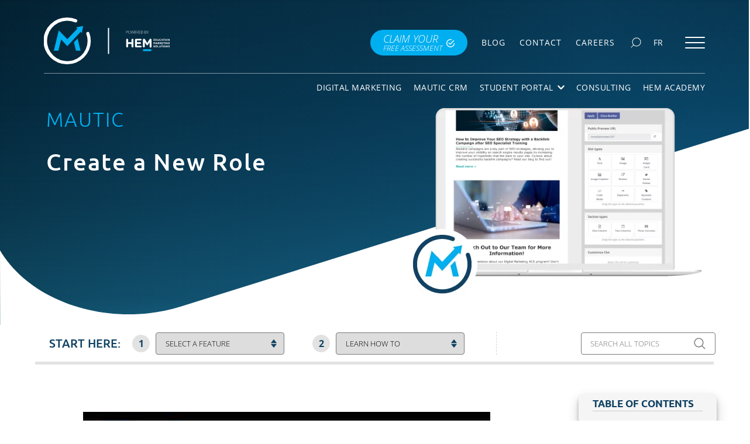

--- FILE ---
content_type: text/html; charset=UTF-8
request_url: https://www.higher-education-marketing.com/mautic/create-a-new-role
body_size: 44805
content:
<!doctype html>
<html lang="en-US" class="no-js test2">
<head>
	<meta charset="UTF-8">
	<meta http-equiv="X-UA-Compatible" content="IE=edge,chrome=1">
	<meta name="viewport" content="width=device-width,  height=device-height, initial-scale=1, maximum-scale=1, 
	user-scalable=0" />
	
	<meta name="theme-color" content="#0F4264" />
	
	<link href="//www.google-analytics.com" rel="dns-prefetch">
	<!-- get_template_directory_uri(); ?>/img/icons/favicon.ico" rel="shortcut icon"> -->
	<link href="https://www.higher-education-marketing.com/wp-content/themes/hem/img/icons/touch.png" rel="apple-touch-icon-precomposed">


	<link data-minify="1" rel="preload" href="https://www.higher-education-marketing.com/wp-content/cache/min/1/wp-content/themes/hem/css/colorbox.css?ver=1768699141" as="style" onload="this.onload=null;this.rel='stylesheet'">
	<noscript><link data-minify="1" rel="stylesheet" href="https://www.higher-education-marketing.com/wp-content/cache/min/1/wp-content/themes/hem/css/colorbox.css?ver=1768699141"></noscript> 

	<link data-minify="1" rel="preload" href="https://www.higher-education-marketing.com/wp-content/cache/min/1/wp-content/themes/hem/css/css.css?ver=1768699141" as="style" onload="this.onload=null;this.rel='stylesheet'">
	<noscript><link data-minify="1" rel="stylesheet" href="https://www.higher-education-marketing.com/wp-content/cache/min/1/wp-content/themes/hem/css/css.css?ver=1768699141"></noscript> 

	<link data-minify="1" rel="preload" href="https://www.higher-education-marketing.com/wp-content/cache/min/1/wp-content/themes/hem/css/owlcarousel/owl.carousel.css?ver=1768699141" as="style" onload="this.onload=null;this.rel='stylesheet'">
	<noscript><link data-minify="1" rel="stylesheet" href="https://www.higher-education-marketing.com/wp-content/cache/min/1/wp-content/themes/hem/css/owlcarousel/owl.carousel.css?ver=1768699141"></noscript> 

	<link rel="preload" href="https://www.higher-education-marketing.com/wp-content/themes/hem/css/owlcarousel/owl.theme.default.min.css" as="style" onload="this.onload=null;this.rel='stylesheet'">
	<noscript><link rel="stylesheet" href="https://www.higher-education-marketing.com/wp-content/themes/hem/css/owlcarousel/owl.theme.default.min.css"></noscript> 

	<!--
	<link data-minify="1" rel="stylesheet" href="https://www.higher-education-marketing.com/wp-content/cache/min/1/wp-content/themes/hem/css/colorbox.css?ver=1768699141">
	<link data-minify="1" rel="stylesheet" href="https://www.higher-education-marketing.com/wp-content/cache/min/1/wp-content/themes/hem/css/css.css?ver=1768699141">
	<link data-minify="1" rel="stylesheet" href="https://www.higher-education-marketing.com/wp-content/cache/min/1/wp-content/themes/hem/css/owlcarousel/owl.carousel.css?ver=1768699141">
	<link rel="stylesheet" href="https://www.higher-education-marketing.com/wp-content/themes/hem/css/owlcarousel/owl.theme.default.min.css"> -->
	<!-- <link rel="stylesheet" href="https://use.typekit.net/dwd2pty.css"> -->
	<!--[if IE]>
		<link rel="stylesheet" href="https://www.higher-education-marketing.com/wp-content/themes/hem/css/ie.css">
	<![endif]-->
	
	<title>Create a New Role in Mautic | Digital Marketing Teams for Schools  </title><link rel='preload' href='https://www.higher-education-marketing.com/wp-content/uploads/2021/08/HEM_2021_homepage_mobile1.jpg' as='image' crossorigin><link rel='preload' href='https://www.higher-education-marketing.com/wp-content/webp-express/webp-images/doc-root/wp-content/uploads/2021/08/HEM_2021_homepage_mobile1.jpg.webp' as='image' crossorigin><link rel='preload' href='https://www.higher-education-marketing.com/wp-content/themes/hem/updates/assets/img/hem15-logo-enr.svg' as='image' crossorigin><link rel='preload' href='https://www.higher-education-marketing.com/wp-content/themes/hem/updates/assets/img/hem15-logo-enr.svg' as='image' crossorigin><link rel='preload' href='https://www.higher-education-marketing.com/wp-content/themes/hem/updates/assets/img/en-logo.svg' as='image' crossorigin><link rel="preload" href="https://www.higher-education-marketing.com/wp-content/themes/hem/updates/assets/img/mautic-logo.svg" as="image" /><link rel="preload" href="https://www.higher-education-marketing.com/wp-content/themes/hem/updates/assets/img/check.svg" as="image" /><link rel="preload" href="https://www.higher-education-marketing.com/wp-content/themes/hem/updates/assets/img/smartphone.svg" as="image" /><link rel="preload" href="https://www.higher-education-marketing.com/wp-content/themes/hem/updates/assets/img/search-icon.svg" as="image" /><link rel='preload' href='https://www.higher-education-marketing.com/wp-content/themes/hem/fonts/OpenSans-Regular.woff2' as='font' type='font/woff2' crossorigin><link rel='preload' href='https://www.higher-education-marketing.com/wp-content/themes/hem/fonts/Ubuntu-Regular.woff2' as='font' type='font/woff2' crossorigin><link rel='preload' href='https://www.higher-education-marketing.com/wp-content/themes/hem/updates/assets/fonticons/flaticon.ttf' as='font' type='font/ttf' crossorigin><link rel='preload' href='https://www.higher-education-marketing.com/wp-content/themes/hem/fonts/Ubuntu-Medium.woff2' as='font' type='font/woff2' crossorigin><link rel='preload' href='https://www.higher-education-marketing.com/wp-content/themes/hem/fonts/OpenSans-Italic.woff2' as='font' type='font/woff2' crossorigin><style id="rocket-critical-css">@font-face{font-family:'Open Sans';src:url(https://www.higher-education-marketing.com/wp-content/themes/hem/fonts/OpenSans-BoldItalic.woff2) format('woff2'),url(https://www.higher-education-marketing.com/wp-content/themes/hem/fonts/OpenSans-BoldItalic.woff) format('woff');font-weight:bold;font-style:italic;font-display:swap}@font-face{font-family:'Open Sans';src:url(https://www.higher-education-marketing.com/wp-content/themes/hem/fonts/OpenSans-LightItalic.woff2) format('woff2'),url(https://www.higher-education-marketing.com/wp-content/themes/hem/fonts/OpenSans-LightItalic.woff) format('woff');font-weight:300;font-style:italic;font-display:swap}@font-face{font-family:'Ubuntu';src:url(https://www.higher-education-marketing.com/wp-content/themes/hem/fonts/Ubuntu-LightItalic.woff2) format('woff2'),url(https://www.higher-education-marketing.com/wp-content/themes/hem/fonts/Ubuntu-LightItalic.woff) format('woff');font-weight:300;font-style:italic;font-display:swap}@font-face{font-family:'Open Sans';src:url(https://www.higher-education-marketing.com/wp-content/themes/hem/fonts/OpenSans-Light.woff2) format('woff2'),url(https://www.higher-education-marketing.com/wp-content/themes/hem/fonts/OpenSans-Light.woff) format('woff');font-weight:300;font-style:normal;font-display:swap}@font-face{font-family:'Ubuntu';src:url(https://www.higher-education-marketing.com/wp-content/themes/hem/fonts/Ubuntu-Medium.woff2) format('woff2'),url(https://www.higher-education-marketing.com/wp-content/themes/hem/fonts/Ubuntu-Medium.woff) format('woff');font-weight:500;font-style:normal;font-display:swap}@font-face{font-family:'Ubuntu Condensed';src:url(https://www.higher-education-marketing.com/wp-content/themes/hem/fonts/UbuntuCondensed-Regular.woff2) format('woff2'),url(https://www.higher-education-marketing.com/wp-content/themes/hem/fonts/UbuntuCondensed-Regular.woff) format('woff');font-weight:normal;font-style:normal;font-display:swap}@font-face{font-family:'Open Sans';src:url(https://www.higher-education-marketing.com/wp-content/themes/hem/fonts/OpenSans-Bold.woff2) format('woff2'),url(https://www.higher-education-marketing.com/wp-content/themes/hem/fonts/OpenSans-Bold.woff) format('woff');font-weight:bold;font-style:normal;font-display:swap}@font-face{font-family:'Ubuntu';src:url(https://www.higher-education-marketing.com/wp-content/themes/hem/fonts/Ubuntu-Light.woff2) format('woff2'),url(https://www.higher-education-marketing.com/wp-content/themes/hem/fonts/Ubuntu-Light.woff) format('woff');font-weight:300;font-style:normal;font-display:swap}@font-face{font-family:'Open Sans';src:url(https://www.higher-education-marketing.com/wp-content/themes/hem/fonts/OpenSans-ExtraBold.woff2) format('woff2'),url(https://www.higher-education-marketing.com/wp-content/themes/hem/fonts/OpenSans-ExtraBold.woff) format('woff');font-weight:800;font-style:normal;font-display:swap}@font-face{font-family:'Ubuntu';src:url(https://www.higher-education-marketing.com/wp-content/themes/hem/fonts/Ubuntu-Regular.woff2) format('woff2'),url(https://www.higher-education-marketing.com/wp-content/themes/hem/fonts/Ubuntu-Regular.woff) format('woff');font-weight:normal;font-style:normal;font-display:swap}@font-face{font-family:'Ubuntu';src:url(https://www.higher-education-marketing.com/wp-content/themes/hem/fonts/Ubuntu-Bold.woff2) format('woff2'),url(https://www.higher-education-marketing.com/wp-content/themes/hem/fonts/Ubuntu-Bold.woff) format('woff');font-weight:bold;font-style:normal;font-display:swap}@font-face{font-family:'Ubuntu';src:url(https://www.higher-education-marketing.com/wp-content/themes/hem/fonts/Ubuntu-Italic.woff2) format('woff2'),url(https://www.higher-education-marketing.com/wp-content/themes/hem/fonts/Ubuntu-Italic.woff) format('woff');font-weight:normal;font-style:italic;font-display:swap}@font-face{font-family:'Open Sans';src:url(https://www.higher-education-marketing.com/wp-content/themes/hem/fonts/OpenSans-Italic.woff2) format('woff2'),url(https://www.higher-education-marketing.com/wp-content/themes/hem/fonts/OpenSans-Italic.woff) format('woff');font-weight:normal;font-style:italic;font-display:swap}@font-face{font-family:'Open Sans';src:url(https://www.higher-education-marketing.com/wp-content/themes/hem/fonts/OpenSans-Regular.woff2) format('woff2'),url(https://www.higher-education-marketing.com/wp-content/themes/hem/fonts/OpenSans-Regular.woff) format('woff');font-weight:normal;font-style:normal;font-display:swap}@font-face{font-family:'Open Sans';src:url(https://www.higher-education-marketing.com/wp-content/themes/hem/fonts/OpenSans-SemiBold.woff2) format('woff2'),url(https://www.higher-education-marketing.com/wp-content/themes/hem/fonts/OpenSans-SemiBold.woff) format('woff');font-weight:600;font-style:normal;font-display:swap}::-webkit-selection{background:#2a77a6;color:#FFF;text-shadow:none}body{overflow-x:hidden;position:relative;margin:0;padding:0;font-family:'Open Sans',sans-serif;background-color:#FFF}a{text-decoration:none;color:#2878a7}h1{font-size:36px;color:#ffffff;font-family:'Ubuntu Condensed',sans-serif}h3{font-family:'Open Sans',sans-serif;font-size:22px;font-weight:600;font-style:italic;color:#2878a5;width:90%;margin:0 0 0 10px}ul{list-style:none}ul{padding:0}.sub-menu-item-mobile a{width:100%;text-decoration:none;font-weight:1000;font-size:1.2rem;color:#2878a7;text-transform:none;margin-bottom:0}.sub-menu-item-mobile.no-dropdown a{display:block;text-align:left;color:#333;margin:0 20px 0 0;padding:0;height:auto;padding:4px 0 0 0;font-size:1rem;font-weight:400;text-decoration:none}.menu-container-mobile{overflow:hidden!important;-ms-overflow-style:none;margin-right:-100%}.mobile-menu{list-style:none;margin-right:-100%;padding:0;width:100%;height:100vh;max-width:500px;background-color:#333333;list-style:none;list-style-type:none;text-align:center;position:fixed;right:0;top:104px;overflow:scroll;-webkit-overflow-scrolling:touch;overflow-scrolling:touch;z-index:-5}.mobile-menu li{font-size:16px;font-weight:300;text-transform:uppercase;color:#f5f5f5;width:100%;min-height:42px;height:auto;margin-right:0;margin-left:0;vertical-align:middle;text-decoration:none;border-bottom:1px solid #666666;column-break-inside:avoid;-webkit-column-break-inside:avoid;break-inside:avoid-column;overflow-x:hidden}.mobile-menu li.sub-menu p,.mobile-menu li.sub-menu p a{color:#f5f5f5;width:90%;margin:10px auto auto 25px;text-align:left;font-size:1.2rem;text-decoration:none;float:left;display:block}.mobile-menu li.sub-menu p a{color:#f5f5f5;width:100%;margin:0 0 10px 0;float:left;display:block;text-align:left}.mobile-menu li.sub-menu p a.mobile-toplevel-link{width:150px;height:100%;z-index:18;margin:0 0 0 0}.mobile-menu li p img{position:static;font-size:1rem;color:#fba819;float:right;margin:10px 10px auto auto;transform:rotate(0)}.mobile-menu li .sub-menu-item-container{float:left;background-color:#e1e1e1;width:100%;margin-left:0;margin-top:12px;max-height:0;overflow:hidden}.sub-menu-item-mobile{display:block;text-align:left;margin:0 20px 0 25px;min-height:27px;height:auto;padding:12px 0}section.main{min-height:90vh;position:absolute;top:103px;width:100%;overflow-x:hidden;display:flex;flex-direction:column}.main-content{display:block;width:100%;max-width:1200px;margin:0 auto}.main-content p{color:#333;width:92%;max-width:970px;margin:50px auto;text-align:left;font-size:17px;font-family:'Open Sans',sans-serif}select::-ms-expand{display:none}@media screen and (max-width:767px){section.main{padding-top:20px!important}}@media (min-width:992px){h1,h2,h3,h4,h5{margin:30px auto;width:100%;max-width:1200px}h1{font-size:48px}h2{font-size:40px}h3{margin:0;font-size:25px}h4{margin:0;margin-top:20px}.menu-container-mobile{display:none}.main-content p{text-align:center}ul{padding:10px 0}}.main-content h2{font-size:30px;color:#2878a5;font-style:italic;margin:0 auto;line-height:1}@media only screen and (max-width:1200px){.main-content{width:94%}}@media only screen and (max-width:575px){.main-content{width:90%}}@media only screen and (max-width:991px){section.main{padding-top:0}}#cookie-law-info-bar{font-size:15px;margin:0 auto;padding:12px 10px;position:absolute;text-align:center;box-sizing:border-box;width:100%;z-index:9999;display:none;left:0px;font-weight:300;box-shadow:0 -1px 10px 0 rgba(172,171,171,0.3)}#cookie-law-info-again{font-size:10pt;margin:0;padding:5px 10px;text-align:center;z-index:9999;box-shadow:#161616 2px 2px 5px 2px}#cookie-law-info-bar span{vertical-align:middle}.cli-plugin-button,.cli-plugin-button:visited{display:inline-block;padding:9px 12px;color:#fff;text-decoration:none;position:relative;margin-left:5px;text-decoration:none}.cli-plugin-button,.cli-plugin-button:visited,.medium.cli-plugin-button,.medium.cli-plugin-button:visited{font-size:13px;font-weight:400;line-height:1}.cli-plugin-button{margin-top:5px}.cli-bar-popup{-moz-background-clip:padding;-webkit-background-clip:padding;background-clip:padding-box;-webkit-border-radius:30px;-moz-border-radius:30px;border-radius:30px;padding:20px}.cli-container-fluid{padding-right:15px;padding-left:15px;margin-right:auto;margin-left:auto}.cli-row{display:-ms-flexbox;display:flex;-ms-flex-wrap:wrap;flex-wrap:wrap;margin-right:-15px;margin-left:-15px}.cli-align-items-stretch{-ms-flex-align:stretch!important;align-items:stretch!important}.cli-px-0{padding-left:0;padding-right:0}.cli-btn{font-size:14px;display:inline-block;font-weight:400;text-align:center;white-space:nowrap;vertical-align:middle;border:1px solid transparent;padding:.5rem 1.25rem;line-height:1;border-radius:.25rem}.cli-modal-backdrop{position:fixed;top:0;right:0;bottom:0;left:0;z-index:1040;background-color:#000;display:none}.cli-modal-backdrop.cli-fade{opacity:0}.cli-modal a{text-decoration:none}.cli-modal .cli-modal-dialog{position:relative;width:auto;margin:.5rem;font-family:-apple-system,BlinkMacSystemFont,"Segoe UI",Roboto,"Helvetica Neue",Arial,sans-serif,"Apple Color Emoji","Segoe UI Emoji","Segoe UI Symbol";font-size:1rem;font-weight:400;line-height:1.5;color:#212529;text-align:left;display:-ms-flexbox;display:flex;-ms-flex-align:center;align-items:center;min-height:calc(100% - (.5rem * 2))}@media (min-width:576px){.cli-modal .cli-modal-dialog{max-width:500px;margin:1.75rem auto;min-height:calc(100% - (1.75rem * 2))}}@media (min-width:992px){.cli-modal .cli-modal-dialog{max-width:900px}}.cli-modal-content{position:relative;display:-ms-flexbox;display:flex;-ms-flex-direction:column;flex-direction:column;width:100%;background-color:#fff;background-clip:padding-box;border-radius:.3rem;outline:0}.cli-modal .cli-modal-close{position:absolute;right:10px;top:10px;z-index:1;padding:0;background-color:transparent!important;border:0;-webkit-appearance:none;font-size:1.5rem;font-weight:700;line-height:1;color:#000;text-shadow:0 1px 0 #fff}.cli-switch{display:inline-block;position:relative;min-height:1px;padding-left:70px;font-size:14px}.cli-switch input[type="checkbox"]{display:none}.cli-switch .cli-slider{background-color:#e3e1e8;height:24px;width:50px;bottom:0;left:0;position:absolute;right:0;top:0}.cli-switch .cli-slider:before{background-color:#fff;bottom:2px;content:"";height:20px;left:2px;position:absolute;width:20px}.cli-switch input:checked+.cli-slider{background-color:#00acad}.cli-switch input:checked+.cli-slider:before{transform:translateX(26px)}.cli-switch .cli-slider{border-radius:34px}.cli-switch .cli-slider:before{border-radius:50%}.cli-tab-content{background:#ffffff}.cli-tab-content{width:100%;padding:30px}@media (max-width:767px){.cli-tab-content{padding:30px 10px}}.cli-container-fluid{padding-right:15px;padding-left:15px;margin-right:auto;margin-left:auto}.cli-row{display:-ms-flexbox;display:flex;-ms-flex-wrap:wrap;flex-wrap:wrap;margin-right:-15px;margin-left:-15px}.cli-align-items-stretch{-ms-flex-align:stretch!important;align-items:stretch!important}.cli-px-0{padding-left:0;padding-right:0}.cli-btn{font-size:14px;display:inline-block;font-weight:400;text-align:center;white-space:nowrap;vertical-align:middle;border:1px solid transparent;padding:.5rem 1.25rem;line-height:1;border-radius:.25rem}.cli-modal-backdrop{position:fixed;top:0;right:0;bottom:0;left:0;z-index:1040;background-color:#000;-webkit-transform:scale(0);transform:scale(0)}.cli-modal-backdrop.cli-fade{opacity:0}.cli-modal{position:fixed;top:0;right:0;bottom:0;left:0;z-index:99999;transform:scale(0);overflow:hidden;outline:0;display:none}.cli-modal a{text-decoration:none}.cli-modal .cli-modal-dialog{position:relative;width:auto;margin:.5rem;font-family:inherit;font-size:1rem;font-weight:400;line-height:1.5;color:#212529;text-align:left;display:-ms-flexbox;display:flex;-ms-flex-align:center;align-items:center;min-height:calc(100% - (.5rem * 2))}@media (min-width:576px){.cli-modal .cli-modal-dialog{max-width:500px;margin:1.75rem auto;min-height:calc(100% - (1.75rem * 2))}}.cli-modal-content{position:relative;display:-ms-flexbox;display:flex;-ms-flex-direction:column;flex-direction:column;width:100%;background-color:#fff;background-clip:padding-box;border-radius:.2rem;box-sizing:border-box;outline:0}.cli-switch{display:inline-block;position:relative;min-height:1px;padding-left:38px;font-size:14px}.cli-switch input[type="checkbox"]{display:none}.cli-switch .cli-slider{background-color:#e3e1e8;height:20px;width:38px;bottom:0;left:0;position:absolute;right:0;top:0}.cli-switch .cli-slider:before{background-color:#fff;bottom:2px;content:"";height:15px;left:3px;position:absolute;width:15px}.cli-switch input:checked+.cli-slider{background-color:#61a229}.cli-switch input:checked+.cli-slider:before{transform:translateX(18px)}.cli-switch .cli-slider{border-radius:34px;font-size:0}.cli-switch .cli-slider:before{border-radius:50%}.cli-tab-content{background:#ffffff}.cli-tab-content{width:100%;padding:5px 30px 5px 5px;box-sizing:border-box}@media (max-width:767px){.cli-tab-content{padding:30px 10px}}.cli-tab-footer .cli-btn{background-color:#00acad;padding:10px 15px;text-decoration:none}.cli-tab-footer .wt-cli-privacy-accept-btn{background-color:#61a229;color:#ffffff;border-radius:0}.cli-tab-footer{width:100%;text-align:right;padding:20px 0}.cli-col-12{width:100%}.cli-tab-header{display:flex;justify-content:space-between}.cli-tab-header a:before{width:10px;height:2px;left:0;top:calc(50% - 1px)}.cli-tab-header a:after{width:2px;height:10px;left:4px;top:calc(50% - 5px);-webkit-transform:none;transform:none}.cli-tab-header a:before{width:7px;height:7px;border-right:1px solid #4a6e78;border-bottom:1px solid #4a6e78;content:" ";transform:rotate(-45deg);margin-right:10px}.cli-tab-header a.cli-nav-link{position:relative;display:flex;align-items:center;font-size:14px;color:#000;text-transform:capitalize}.cli-tab-header{border-radius:5px;padding:12px 15px;background-color:#f2f2f2}.cli-modal .cli-modal-close{position:absolute;right:0;top:0;z-index:1;-webkit-appearance:none;width:40px;height:40px;padding:0;border-radius:50%;padding:10px;background:transparent;border:none;min-width:40px}.cli-tab-container h4{font-family:inherit;font-size:16px;margin-bottom:15px;margin:10px 0}#cliSettingsPopup .cli-tab-section-container{padding-top:12px}.cli-privacy-content-text{font-size:14px;line-height:1.4;margin-top:0;padding:0;color:#000}.cli-tab-content{display:none}.cli-tab-section .cli-tab-content{padding:10px 20px 5px 20px}.cli-tab-section{margin-top:5px}@media (min-width:992px){.cli-modal .cli-modal-dialog{max-width:645px}}.cli-switch .cli-slider:after{content:attr(data-cli-disable);position:absolute;right:50px;color:#000;font-size:12px;text-align:right;min-width:80px}.cli-switch input:checked+.cli-slider:after{content:attr(data-cli-enable)}.cli-privacy-overview:not(.cli-collapsed) .cli-privacy-content{max-height:60px;overflow:hidden}a.cli-privacy-readmore{font-size:12px;margin-top:12px;display:inline-block;padding-bottom:0;color:#000;text-decoration:underline}.cli-modal-footer{position:relative}a.cli-privacy-readmore:before{content:attr(data-readmore-text)}.cli-modal-close svg{fill:#000}span.cli-necessary-caption{color:#000;font-size:12px}.cli-tab-container .cli-row{max-height:500px;overflow-y:auto}.wt-cli-sr-only{display:none;font-size:16px}.wt-cli-necessary-checkbox{display:none!important}.wt-cli-privacy-overview-actions{padding-bottom:0}.wt-cli-cookie-description{font-size:14px;line-height:1.4;margin-top:0;padding:0;color:#000}.panel-grid.panel-no-style{display:flex;-ms-flex-wrap:wrap;flex-wrap:nowrap;-ms-justify-content:space-between;justify-content:space-between}.panel-grid-cell{-ms-box-sizing:border-box;box-sizing:border-box}.panel-grid-cell .so-panel{zoom:1}.panel-grid-cell .so-panel:before{content:"";display:block}.panel-grid-cell .so-panel:after{content:"";display:table;clear:both}.panel-grid-cell .panel-last-child{margin-bottom:0}body.siteorigin-panels-before-js:not(.siteorigin-panels-css-container){overflow-x:hidden}.column{display:block;flex-basis:0;flex-grow:1;flex-shrink:1;padding:0.75rem;box-sizing:border-box}@media screen and (max-width:768px){.columns.flex-mobile{display:flex}}.columns{margin-left:-0.75rem;margin-right:-0.75rem;margin-top:-0.75rem}.columns:last-child{margin-bottom:-0.75rem}.columns.is-multiline{flex-wrap:wrap}@media screen and (min-width:769px),print{.columns:not(.is-desktop){display:flex}}.columns.is-variable{--columnGap:0.75rem;margin-left:calc(-1 * var(--columnGap));margin-right:calc(-1 * var(--columnGap))}.columns.is-variable .column{padding-left:var(--columnGap);padding-right:var(--columnGap)}@media screen and (min-width:769px),print{.columns.is-variable.is-8-tablet{--columnGap:2rem}}@media screen and (min-width:1024px){.columns.is-variable.is-8-desktop{--columnGap:2rem}}section{position:relative}section{padding:20px 0;box-sizing:border-box}.mautic-container{flex-grow:1;margin:0 auto;position:relative;width:auto;max-width:1200px;padding:0 20px;box-sizing:border-box}.is-flex-row{display:flex;flex-wrap:wrap;width:100%}.is-flex-row .is-flex-column{padding:7px 24px}.is-mobile{display:block}.is-tablet{display:none}.mautic-posts-container>.columns{box-sizing:border-box}.mautic-posts-container>.columns>.column{margin-bottom:1rem;box-sizing:border-box}.single-mautic .mautic-posts-container>.columns>.column{margin-bottom:0}.mautic-feature-container{padding:2rem 0}.single-mautic .single-mautic-main{width:calc(100% - 300px);flex-basis:calc(100% - 300px)}.single-mautic .single-mautic-main p{text-align:left;margin:1rem 0}.single-mautic .single-mautic-main h2{font-weight:600;font-size:2rem;line-height:130%;font-family:"Open sans";font-style:normal;margin:2.5rem 0 1.5rem 0;position:relative;border-top:1px dashed #e5e5e5;padding-top:3rem}.single-mautic .single-mautic-aside{width:300px;flex-basis:300px}.single-mautic aside .aside-container{background:transparent}.single-mautic aside .aside-container .aside-card{padding:1.5rem;border-radius:10px;box-shadow:0 10px 20px rgba(0,0,0,0.19),0 6px 6px rgba(0,0,0,0.23);margin-bottom:3rem}.single-mautic aside .aside-container .aside-card h4{margin:0;font-size:17px;color:#0f4262;line-height:120%;font-weight:400;text-transform:uppercase;border-bottom:1px solid #ccc;padding-bottom:2px}.single-mautic aside .aside-container .aside-card ul{margin:5px 0 0 0;padding-bottom:0;padding-top:10px}.single-mautic aside .aside-container .aside-card:last-of-type{background:#f5f5f5;padding:0.5rem 1.5rem}@media screen and (max-width:768px){.single-mautic aside .aside-container .aside-card:last-of-type{padding:5px 0}}.single-mautic .mobile-table-content-section{border-top:1px solid #ededed;padding:0}.single-mautic .mobile-table-content-section h5{margin:0;line-height:46px;text-align:center;font-weight:500;font-size:17px;position:relative;margin-left:-7px;background:#e5e5e5}.single-mautic .mobile-table-content-section h5 img{position:absolute;height:15px;width:15px;top:55%;transform:translateY(-50%);margin-left:7px}.single-mautic .mobile-table-content-section .mobile-list-container{display:none;height:auto;position:relative;right:0;top:0;width:100%;z-index:1;overflow:hidden;border-bottom:1px solid #ededed;background:#fff;max-height:calc(100vh - 290px);overflow-y:auto;margin-top:0}.single-mautic .mobile-table-content-section .mobile-list-container .mboile-table-of-content-ul{margin-top:0}.main-content{padding:1.5rem 0 2rem}.main-content p{width:100%!important;max-width:100%!important}.single-mautic .mobile-menu{margin-top:1px}.single-mautic .mobile-menu{top:122px;z-index:999}@media screen and (max-width:544px){.single-mautic .mobile-menu{top:122px}}@media screen and (max-width:768px){.single-mautic .single-mautic-main{width:100%;flex-basis:100%}.single-mautic .single-mautic-main h2{font-size:1.5rem;padding-top:2rem;margin-top:1.5rem}.single-mautic .single-mautic-aside{width:100%;flex-basis:100%}}@media screen and (min-width:769px){.mautic-posts-container>.columns>.column{margin-bottom:1rem}.is-mobile{display:none}.is-tablet{display:block}}@media screen and (max-width:991px){.single-mautic .main{padding-top:0!important}}@media screen and (min-width:769px) and (max-width:991px){.single-mautic .single-mautic-main h2{font-size:1.5rem;padding-top:2rem;margin-top:1.5rem}}.new-header-cta{background:#2b6d95;overflow:hidden;background:linear-gradient(90deg,#2b6d95 70%,#0e4666 70%);padding-top:0;padding-bottom:0}.new-header-cta .mautic-container .is-flex-row{box-sizing:border-box;justify-content:flex-end;align-items:center}.new-header-cta .mautic-container .is-flex-row input,.new-header-cta .mautic-container .is-flex-row select,.new-header-cta .mautic-container .is-flex-row button,.new-header-cta .mautic-container .is-flex-row option{outline:none!important;font-family:"Open sans",sans-serif}.new-header-cta .mautic-container .is-flex-row .is-flex-column{flex-grow:0;flex-shrink:1;padding-top:12px;padding-bottom:12px}.new-header-cta .mautic-container .is-flex-row .is-flex-column:nth-of-type(2){padding-right:30px}.new-header-cta .mautic-container .is-flex-row .is-flex-column:last-of-type{background:#0e4666;position:relative;padding-right:0}.new-header-cta .mautic-container .is-flex-row .is-flex-column:last-of-type:after{content:"";display:block;height:60px;position:absolute;width:200px;right:0;top:0;z-index:2;right:-200px;height:63px;background:#0e4666}.new-header-cta .mautic-container .is-flex-row .is-flex-column:last-of-type:before{content:"";display:block;position:absolute;top:-3px;left:0;width:100%;height:6px;background:#0e4666}.new-header-cta .mautic-container .is-flex-row .search-form-container .input-container{display:flex;align-items:center;justify-content:flex-end}.new-header-cta .mautic-container .is-flex-row .search-form-container .input-container input[type="search"]{-webkit-appearance:none;font-style:italic;font-size:15px;font-weight:200;padding:10px 15px;border-radius:4px!important;border:none;line-height:100%;padding-right:0;margin-top:1px;width:230px;margin-left:0;max-width:100%;margin-right:6px;margin-left:40px;padding-right:50px;height:38px}.new-header-cta .mautic-container .is-flex-row .search-form-container .input-container input[type="search"]::-webkit-input-placeholder{font-size:15px}.new-header-cta .mautic-container .is-flex-row .search-form-container .input-container input[type="search"]:-ms-input-placeholder{font-size:15px}.new-header-cta .mautic-container .is-flex-row .search-form-container .input-container button{text-indent:-99999px;height:36px;width:48px;box-sizing:border-box;border-radius:0 4px 4px 0;padding-right:2px;background:url(https://www.higher-education-marketing.com/wp-content/themes/hem/mauticfiles/assets/img/icons/search-icon.svg) #fff;background-color:transparent!important;background-size:20px!important;background-repeat:no-repeat;background-position:center;margin-left:-54px;border:none;outline:none;border-radius:2px;opacity:0.6;z-index:9}.new-header-cta .mautic-container .is-flex-row .flex-input-container{display:flex;flex-wrap:nowrap;align-items:center}.new-header-cta .mautic-container .is-flex-row .flex-input-container h4{color:#fff;text-transform:uppercase;font-weight:300;margin:0;width:auto;max-width:auto;margin-right:20px;font-size:20px}.new-header-cta .mautic-container .is-flex-row .flex-input-container .numSpan{background:#f0b43e;width:30px;height:30px;text-align:center;font-weight:700;display:block;border-radius:50%;line-height:30px;margin-right:10px}.new-header-cta .mautic-container .is-flex-row .flex-input-container select{font-style:italic;font-size:15px;font-weight:300;padding:10px 16px!important;border-radius:4px;border:none;line-height:100%;padding-right:54px;margin-top:1px;height:38px;-webkit-appearance:none;-moz-appearance:none;appearance:none;padding:5px;position:relative;background-image:url("data:image/svg+xml,%3Csvg xmlns='http://www.w3.org/2000/svg' id='Solid' height='512px' viewBox='0 0 512 512' width='512px'%3E%3Cg%3E%3Cpath d='m400 216a23.928 23.928 0 0 1 -16.971-7.029l-127.029-127.03-127.029 127.03a24 24 0 0 1 -33.942-33.942l144-144a24 24 0 0 1 33.942 0l144 144a24 24 0 0 1 -16.971 40.971zm-127.029 264.971 144-144a24 24 0 0 0 -33.942-33.942l-127.029 127.03-127.029-127.03a24 24 0 0 0 -33.942 33.942l144 144a24 24 0 0 0 33.942 0z' data-original='%23000000' class='active-path' data-old_color='%23000000' fill='%230f4262'/%3E%3C/g%3E%3C/svg%3E%0A");background-size:16px;background-repeat:no-repeat;background-position-x:95%;background-position-y:13px}@media screen and (max-width:768px){.single-mautic .single-mautic-main{width:100%;flex-basis:100%}.single-mautic .single-mautic-main h2{font-size:1.5rem;padding-top:2rem;margin-top:1.5rem}.single-mautic .single-mautic-aside{width:100%;flex-basis:100%}.new-header-cta{background:#2b6d95;background:linear-gradient(180deg,#2b6d95 calc(100% - 65px),#0e4666 65px);padding-top:0;padding-bottom:0}.new-header-cta .mautic-container .is-flex-row{box-sizing:border-box;justify-content:center;align-items:center;flex-direction:column}.new-header-cta .mautic-container .is-flex-row input,.new-header-cta .mautic-container .is-flex-row select,.new-header-cta .mautic-container .is-flex-row button,.new-header-cta .mautic-container .is-flex-row option{outline:none!important}.new-header-cta .mautic-container .is-flex-row .is-flex-column{flex-grow:0;flex-shrink:1;padding-top:12px;padding-bottom:12px;flex-basis:100%;width:100%;box-sizing:border-box;max-width:300px;padding-right:24px!important;padding-left:24px!important}.new-header-cta .mautic-container .is-flex-row .is-flex-column:last-of-type{background:transparent;position:relative;padding-right:24px}.new-header-cta .mautic-container .is-flex-row .is-flex-column:last-of-type:before{display:none}.new-header-cta .mautic-container .is-flex-row .search-form-container .input-container{display:flex;align-items:center;justify-content:flex-end}.new-header-cta .mautic-container .is-flex-row .search-form-container .input-container input[type="search"]{font-style:italic;font-size:1rem;font-weight:200;padding:10px 15px;border-radius:4px;border:none;line-height:100%;padding-right:0;margin-top:1px;width:calc(100% - 41px);margin-left:0;max-width:100%;margin-right:10px}.new-header-cta .mautic-container .is-flex-row .search-form-container .input-container button{text-indent:-99999px;height:36px;width:44px;box-sizing:border-box;border-radius:0 4px 4px 0;padding-right:2px;background:url(https://www.higher-education-marketing.com/wp-content/themes/hem/mauticfiles/assets/img/icons/search-icon.svg) #fff;background-color:transparent!important;background-size:16px!important;background-repeat:no-repeat;background-position:center;margin-left:-54px;border:none;outline:none;border-radius:2px;opacity:0.6;margin-top:2px}.new-header-cta .mautic-container .is-flex-row .flex-input-container{display:flex;flex-wrap:nowrap;align-items:center}.new-header-cta .mautic-container .is-flex-row .flex-input-container h4{display:none}.new-header-cta .mautic-container .is-flex-row .flex-input-container .numSpan{background:#f0b43e;width:30px;height:30px;text-align:center;font-weight:700;display:block;border-radius:50%;line-height:30px;margin-right:10px}.new-header-cta .mautic-container .is-flex-row .flex-input-container select{font-style:italic;font-size:1rem;font-weight:200;padding:10px 16px!important;border-radius:4px;border:none;line-height:100%;padding-right:54px;margin-top:1px;-webkit-appearance:none;-moz-appearance:none;appearance:none;padding:5px;position:relative;background-repeat:no-repeat;width:calc(100% - 40px)}}@media screen and (min-width:769px){.mautic-posts-container>.columns>.column{margin-bottom:1rem}.is-mobile{display:none}.is-tablet{display:block}.new-header-cta .mautic-container .is-flex-row .flex-input-container select{max-width:200px!important}}@media screen and (max-width:991px){.single-mautic .main{padding-top:0!important}}@media screen and (min-width:769px) and (max-width:991px){.single-mautic .single-mautic-main h2{font-size:1.5rem;padding-top:2rem;margin-top:1.5rem}}@media screen and (min-width:1216px){.new-header-cta .mautic-container .is-flex-row .flex-input-container select{max-width:220px!important;width:220px}}@media screen and (min-width:769px) and (max-width:1023px){.new-header-cta{background:#2b6d95;background:linear-gradient(90deg,#2b6d95 90%,#0e4666 90%);padding-bottom:0}.new-header-cta .mautic-container .is-flex-row{box-sizing:border-box;justify-content:flex-end;align-items:center;flex-wrap:nowrap}.new-header-cta .mautic-container .is-flex-row input,.new-header-cta .mautic-container .is-flex-row select,.new-header-cta .mautic-container .is-flex-row button,.new-header-cta .mautic-container .is-flex-row option{outline:none!important}.new-header-cta .mautic-container .is-flex-row .is-flex-column{flex-grow:0;flex-shrink:1;padding-top:12px;padding-bottom:12px;flex-basis:33.33%}.new-header-cta .mautic-container .is-flex-row .is-flex-column:nth-of-type(2){padding-right:10px}.new-header-cta .mautic-container .is-flex-row .is-flex-column:last-of-type{background:#0e4666;position:relative;padding-right:0}.new-header-cta .mautic-container .is-flex-row .is-flex-column:last-of-type:before{content:none}.new-header-cta .mautic-container .is-flex-row .search-form-container .input-container{display:flex;align-items:center;justify-content:flex-end}.new-header-cta .mautic-container .is-flex-row .search-form-container .input-container input[type="search"]{font-style:italic;font-size:1rem;font-weight:200;padding:10px 15px;border-radius:4px;border:none;line-height:100%;padding-right:0;margin-top:1px;max-width:auto;margin-left:0}.new-header-cta .mautic-container .is-flex-row .search-form-container .input-container button{text-indent:-99999px;height:38px;width:50px;box-sizing:border-box;border-radius:0 4px 4px 0;padding-right:2px;background:url(https://www.higher-education-marketing.com/wp-content/themes/hem/mauticfiles/assets/img/icons/search-icon.svg) #fff;background-color:transparent!important;background-size:20px!important;background-repeat:no-repeat;background-position:center;margin-left:-54px;border:none;outline:none;border-radius:2px;opacity:1;margin-top:1px}.new-header-cta .mautic-container .is-flex-row .flex-input-container{display:flex;flex-wrap:nowrap;align-items:center}.new-header-cta .mautic-container .is-flex-row .flex-input-container h4{color:#fff;text-transform:uppercase;font-weight:300;margin:0;width:auto;max-width:auto;margin-right:20px;font-size:20px;display:none}.new-header-cta .mautic-container .is-flex-row .flex-input-container .numSpan{background:#f0b43e;width:30px;height:30px;text-align:center;font-weight:700;display:block;border-radius:50%;line-height:30px;margin-right:10px}.new-header-cta .mautic-container .is-flex-row .flex-input-container select{font-style:italic;font-size:1rem;font-weight:200;padding:10px 15px;border-radius:4px;border:none;line-height:100%;padding-right:54px;margin-top:1px}}@media screen and (min-width:1024px) and (max-width:1215px){.new-header-cta{background:#2b6d95;background:linear-gradient(90deg,#2b6d95 85%,#0e4666 85%)}.new-header-cta .mautic-container .is-flex-row .is-flex-column{flex-grow:0;flex-shrink:1;padding-top:12px;padding-bottom:12px}.new-header-cta .mautic-container .is-flex-row .is-flex-column:nth-of-type(2){padding-right:20px}.new-header-cta .mautic-container .is-flex-row .is-flex-column:last-of-type:before{content:"";display:block;position:absolute;top:0;left:0;width:100%;height:2px;background:#0e4666}.new-header-cta .mautic-container .is-flex-row .search-form-container .input-container{display:flex;align-items:center;justify-content:flex-end}.new-header-cta .mautic-container .is-flex-row .search-form-container .input-container input[type="search"]{font-style:italic;font-size:1rem;font-weight:200;padding:10px 15px;border-radius:4px;border:none;line-height:100%;padding-right:54px;margin-top:1px;max-width:220px;margin-left:10px}}@media screen and (max-width:767px){ul{padding-left:15px}}div#pum_popup_title_44597{display:none!important}body{overflow-x:hidden}section.main{top:0;padding-top:0!important;position:relative!important;height:auto!important}h1,h2,h3,h4,h5{color:#0f4262;font-style:normal;font-family:"Ubuntu",sans-serif}h2,h3,h4,h5{font-weight:500}.wpml-wrapper{border:1px solid transparent;padding:7px;clear:both}.wpml-wrapper a{font-size:14px}.static-lang{display:block;text-decoration:none;padding:5px 10px;line-height:1;color:#fff}.static-lang span{color:#fff}.widget_hem-swoosh-section{background:#0f4262;background:linear-gradient(180deg,#052638 0%,#07324a 3%,#0a4465 34%,#146288 63%,#238dba 92%,#2eade0 100%)}.hem-swoosh-section *{box-sizing:border-box}.hem-swoosh-section .hem-swoosh-container{position:relative;min-height:50vh;padding-top:150px;display:flex;align-items:flex-end;box-sizing:border-box}.hem-swoosh-section .hem-swoosh-container .container{width:90%;padding-left:15px;padding-right:15px;max-width:1160px;margin:0 auto;position:relative;z-index:11;margin-bottom:7%}.hem-swoosh-section .svg-overlay{position:absolute;bottom:0;width:100%;left:0;z-index:10;height:calc(10% + 12vh + 12vw);margin-bottom:-2px}.hem-swoosh-section .svg-overlay svg{display:block;width:calc(100% + 2px);height:100%;object-fit:cover;min-width:700px}.hem-swoosh-section .color-overlay{position:absolute;bottom:0;width:100%;left:0;z-index:9;height:100%}.hem-swoosh-section .hem-swoosh-content{display:flex;flex-wrap:wrap;padding-top:calc(3vh + 1.5rem)}.hem-swoosh-section .hem-swoosh-content .swoosh-content-detail{flex:0 0 auto;width:100%;align-items:flex-end;box-sizing:border-box}@media screen and (min-width:768px){.hem-swoosh-section .hem-swoosh-content .swoosh-content-detail.left-content{width:55%}.hem-swoosh-section .hem-swoosh-content .swoosh-content-detail.right-content{width:45%}}.hem-swoosh-section .hem-swoosh-content .right-content{display:flex;align-items:flex-end}.hem-swoosh-section .hem-swoosh-content .right-content .featured-img-container{margin-top:auto}.hem-swoosh-section .hem-swoosh-content .right-content .featured-img-container img{max-width:100%;border-radius:8px;height:auto}.hem-swoosh-section .hem-swoosh-content .page-title{padding-right:calc(3vw + 1rem);text-transform:none;font-size:2.25rem;font-weight:500;letter-spacing:2px;font-family:"Ubuntu",sans-serif;line-height:115%;text-align:left;color:#fff}@media screen and (min-width:768px){.hem-swoosh-section .hem-swoosh-content .page-title{font-size:2.5rem}}.hem-swoosh-section .parent-page{color:#00aff0;font-style:normal;font-weight:200;font-size:1.35rem;text-transform:uppercase;letter-spacing:2px}@media screen and (min-width:768px){.hem-swoosh-section .hem-swoosh-container .hem-swoosh-content .page-title{font-size:2.5rem}.hem-swoosh-section .parent-page{font-size:1.4rem}.hem-swoosh-section .svg-overlay{height:calc(15% + 12vh + 13vw)}}@media screen and (min-width:992px){.hem-swoosh-section .hem-swoosh-container .hem-swoosh-content .page-title{font-size:2.75rem}.hem-swoosh-section .parent-page{font-size:1.65rem}.hem-swoosh-section .right-content .featured-img-container img{margin-bottom:calc(-2vh - 3vw)}}@media screen and (min-width:1200px){.hem-swoosh-section .hem-swoosh-container .hem-swoosh-content .page-title{font-size:2.75rem}.hem-swoosh-section .parent-page{font-size:1.85rem}}.single .hem-swoosh-content .page-title{font-size:2rem}.single .featured-img-container img{border-radius:6px}.single .hem-swoosh-container .hem-swoosh-content .page-title{padding-right:calc(20px + 3vw)!important}@media screen and (min-width:768px){.single .hem-swoosh-container .hem-swoosh-content .page-title{font-size:2.5rem}.single .parent-page{font-size:2.15rem}}@media screen and (min-width:992px){.single .hem-swoosh-container .hem-swoosh-content .page-title{font-size:2.5rem}.single .parent-page{font-size:2.35rem}}@media screen and (min-width:1200px){.single .hem-swoosh-container .hem-swoosh-content .page-title{font-size:2.5rem}.single .parent-page{font-size:2.15rem}}.new-header-cta.update{background:transparent!important}.new-header-cta.update .mautic-container{padding-bottom:0px;margin-bottom:30px;position:relative}.new-header-cta.update .mautic-container:after{position:absolute;display:block;content:"";height:5px;width:calc(100% - 40px);left:20px;bottom:-5px;background-color:rgba(111,111,111,0.2)}.new-header-cta.update .mautic-container h4{color:#0f4262!important;font-weight:500!important}.new-header-cta.update .mautic-container select{background-image:url(https://www.higher-education-marketing.com/wp-content/themes/hem/updates/assets/img/arr-d2.svg)!important;background-position-y:11px!important;background-size:14px!important}.new-header-cta.update .mautic-container select,.new-header-cta.update .mautic-container input[type="search"]{border:1px solid #7a7a7a!important;font-style:normal!important;text-transform:uppercase;font-size:13px!important}.new-header-cta.update .mautic-container select::-webkit-input-placeholder,.new-header-cta.update .mautic-container input[type="search"]::-webkit-input-placeholder{font-size:13px!important;font-style:none!important}.new-header-cta.update .mautic-container select:-ms-input-placeholder,.new-header-cta.update .mautic-container input[type="search"]:-ms-input-placeholder{font-size:13px!important;font-style:none!important}.new-header-cta.update .mautic-container .is-flex-row .is-flex-column:last-of-type{background:transparent!important}.new-header-cta.update .mautic-container .is-flex-row .is-flex-column:last-of-type:before,.new-header-cta.update .mautic-container .is-flex-row .is-flex-column:last-of-type:after{display:none!important}.new-header-cta.update .mautic-container .numSpan{background:rgba(111,111,111,0.2)!important;color:#0f4262!important}.new-header-cta.update .mautic-container .search-form-container{border-left:1px dashed rgba(111,111,111,0.3)}.new-header-cta.update .mautic-container .is-flex-row .is-flex-column:last-of-type{flex-grow:1!important}.new-header-cta.update .mautic-container .search-form-container .input-container button{margin-left:-57px!important;height:100%!important}@media screen and (max-width:767px){.new-header-cta.update .is-flex-column input[type="search"]{width:100%!important}.new-header-cta.update .is-flex-column .search-form-container{border:none!important}}.search-box,.close-icon,.search-wrapper{position:relative;padding:10px}.search-wrapper{width:100%;margin:auto;max-width:600px;margin-top:50px;position:relative}.search-wrapper .search-box{width:100%;outline:0;border-radius:0;background-color:transparent;background-image:url(https://www.higher-education-marketing.com/wp-content/themes/hem/updates/assets/img/search-form-icon.svg)!important;border:none;border-bottom:2px solid #0f4262;font-family:"Open Sans",sans-serif;color:#0f4262;font-size:1.5rem;background-size:40px;background-repeat:no-repeat;background-position:5px 10px;padding-left:60px;padding-right:40px}.search-wrapper .search-box:not(:valid)~.close-icon{display:none}.search-wrapper .search-box::-webkit-input-placeholder{color:#0f4262;font-family:"Open Sans",sans-serif;font-size:1.5rem}.search-wrapper .search-box:-ms-input-placeholder{color:#0f4262;font-family:"Open Sans",sans-serif;font-size:1.5rem}.search-wrapper .close-icon{position:absolute;right:10px;top:50%;transform:translateY(-50%);outline:0;background:transparent;border:none!Important;outline:none}.search-wrapper .close-icon img{width:30px;height:30px}.pum-close.popmake-close{right:70px!important}@media screen and (min-width:992px){.menu-container-mobile{display:block!important}}.menu-container-mobile .menumobile-container{padding:2.5rem 1.5rem 2.5rem 2.5rem;box-sizing:border-box;height:auto!important;overflow-x:hidden!important;overflow-y:auto!important;top:0!important;margin-top:0;max-width:450px;right:0!important;width:100%;position:fixed!important;transform:translateX(100%)!important;margin-right:0!important;background-color:#333}.menu-container-mobile .mobile-menu{width:100%!important;max-height:100%!important;text-align:left!important;position:relative!important;margin-right:0!important;top:0;height:auto!important;overflow:visible;z-index:3}.menu-container-mobile .mobile-menu li{min-height:auto!important;margin-bottom:0}.menu-container-mobile .mobile-menu li .sub-menu-title{margin:0!important;width:100%}.menu-container-mobile .mobile-menu li a{font-size:1rem!important;color:#fff!important;padding:9px 0;margin:0!important}.menu-container-mobile .mobile-menu li .sub-menu-title{font-size:1.1rem!important;padding:0}.menu-container-mobile .mobile-menu li p img{color:#00aff0!important;margin:16px 2px auto auto;width:14px;height:14px}.menu-container-mobile .mobile-menu li .sub-menu-item-container{background:transparent}.menu-container-mobile .mobile-menu li .sub-menu-item-container .sub-menu-item-mobile{padding:0;margin:0}.menu-container-mobile .mobile-menu li .sub-menu-item-container .sub-menu-item-mobile>a{color:#fff;font-size:1rem;font-weight:300;padding-left:2rem}.menu-container-mobile .mobile-menu li:last-child{border:none!important}.menu-container-mobile .mobile-menu li .sub-menu-item-mobile>a{border-bottom:1px solid rgba(111,111,111,0.5)}.menu-container-mobile .mobile-menu li .sub-menu-item-mobile>a:last-child{border:none}.menu-container-mobile .mobile-menu .sub-menu-title{font-size:1.1rem!important;display:flex;flex-wrap:nowrap}.menu-container-mobile .mobile-menu .sub-menu-title a.mobile-toplevel-link{flex-basis:calc(100% - 50px)}.menu-container-mobile .mobile-menu .sub-menu-title.has-no-link{padding:9px 0}.menu-container-mobile .mobile-menu .sub-menu-item-container{margin-top:0!important}.menu-container-mobile .mobile-menu .sub-menu p.flex-menu{display:flex!important;align-items:center;justify-content:space-between;float:none!important;margin:0!important;width:100%;border-bottom:1px solid rgba(111,111,111,0.5)}.menu-container-mobile .mobile-menu .sub-menu p.flex-menu img{margin:0!important;display:block;width:14px}.menu-container-mobile .mobile-menu .sub-menu p.flex-menu a{font-size:1rem!important;font-weight:300!important}.menu-container-mobile .mobile-menu .sub-menu>p.flex-menu{border-bottom:none!important}.menu-container-mobile .mm-close-btn{width:50px;height:50px;display:block;top:15px;right:15px;display:flex;justify-content:center;align-items:center;position:absolute}.menu-container-mobile .mm-close-btn svg{width:24px;height:24px}.menu-container-mobile .mm-title{color:#fff;margin:0 0 1.75rem 0;letter-spacing:1.15px;font-size:1.45rem;letter-spacing:1.25px;font-weight:400;font-family:"Ubuntu",sans-serif}.menu-container-mobile .mm-title span{color:#fff;position:relative;font-weight:600;letter-spacing:2px}.menu-container-mobile .mm-title span:after{position:absolute;content:"";font-family:"Ubuntu",sans-serif;right:3px;bottom:-5px;height:4px;border-radius:2px;width:20px;background:#00aff0}@media screen and (max-width:576px){.menu-container-mobile .mm-title{font-size:1.15rem}}.menumobile-container{padding-right:1rem;max-height:80vh;overflow-y:auto}.menumobile-container::-webkit-scrollbar-track{-webkit-box-shadow:inset 0 0 6px rgba(0,0,0,0.3);background-color:#333}.menumobile-container::-webkit-scrollbar{width:6px;background-color:#333}.menumobile-container::-webkit-scrollbar-thumb{background-color:#00aff0}.main-header-updates{z-index:9999;position:relative;background:transparent;width:100%!important;max-width:100%;overflow-x:hidden!important}.main-header-updates *{box-sizing:border-box}.main-header-updates .container{max-width:1160px;margin:0 auto;width:96%}.main-header-updates .mainnav-container{display:flex;flex-wrap:wrap;justify-content:space-between;align-items:center;padding:30px 15px 10px}.main-header-updates .mainnav-container>div{flex-basis:auto}.main-header-updates .mainnav-container .brand-container img{height:50px;width:auto}@media screen and (max-width:767px){.main-header-updates .mainnav-container .brand-container img{height:40px;margin-top:5px}}@media screen and (max-width:576px){.main-header-updates .mainnav-container .brand-container img{height:35px;margin-top:7px}}.main-header-updates .mainnav-container .right-container{flex-grow:1}.main-header-updates .mainnav-container .right-pane-wrapper{display:flex;justify-content:flex-end;align-items:center}.main-header-updates .mainnav-container .right-pane-wrapper>a{margin-right:1.5rem}@media screen and (min-width:768px) and (max-width:1024px){.main-header-updates .mainnav-container .right-pane-wrapper>a{margin-right:0.85rem}}.main-header-updates .mainnav-container .right-pane-wrapper .phone-wrapper{display:flex;flex-wrap:wrap;align-items:center}.main-header-updates .mainnav-container .right-pane-wrapper .phone-wrapper span{font-size:14px;font-weight:500;letter-spacing:1px;color:#fff;text-transform:uppercase}@media screen and (min-width:768px) and (max-width:1024px){.main-header-updates .mainnav-container .right-pane-wrapper .phone-wrapper span{font-size:12px}}.main-header-updates .mainnav-container .right-pane-wrapper .search-btn{display:block}.main-header-updates .mainnav-container .right-pane-wrapper .search-btn img{height:24px;margin-top:5px}.main-header-updates .mainnav-container .right-pane-wrapper .nav-toggle{position:relative;height:34px;width:34px;margin:0 0 0 20px;left:0;top:0}.main-header-updates .mainnav-container .right-pane-wrapper .nav-toggle-bar{width:34px;height:2px;margin:7px 0;border-radius:5px;background-color:#fff}.main-header-updates .mainnav-container .uheader-contact,.main-header-updates .mainnav-container .uheader-cta{display:none}@media screen and (min-width:768px){.main-header-updates .mainnav-container .uheader-contact,.main-header-updates .mainnav-container .uheader-cta{display:block}.main-header-updates .mainnav-container .uheader-cta .flex-wrapper{display:flex;flex-wrap:nowrap;align-items:center;justify-content:center;padding:4px 20px 2px;background-color:#00aff0;line-height:110%;border-radius:3px;border-radius:22px;border:2px solid #00aff0;box-sizing:border-box}.main-header-updates .mainnav-container .uheader-cta .flex-wrapper .cta-text{font-style:italic;font-size:13px;color:#fff;text-transform:uppercase;font-weight:300;margin-right:7px}.main-header-updates .mainnav-container .uheader-cta .flex-wrapper .cta-text em{text-transform:uppercase;font-size:1.15rem;display:block;font-weight:300;font-style:italic}.main-header-updates .mainnav-container .uheader-cta .flex-wrapper img{width:14px;display:block;height:auto!important}}.navheader-cta{display:block;width:auto;max-width:170px}.navheader-cta .flex-wrapper{display:flex;flex-wrap:nowrap;align-items:center;justify-content:center;padding:6px 10px 4px;background-color:#00aff0;line-height:110%;border-radius:22px}.navheader-cta .flex-wrapper .cta-text{font-style:normal!important;font-size:13px;color:#fff;text-transform:uppercase;font-weight:300;margin-right:7px}.navheader-cta .flex-wrapper .cta-text em{text-transform:uppercase;font-size:1.15rem;display:block;font-weight:300;font-style:normal}.navheader-cta .flex-wrapper img{width:14px;display:block}.subnav-section{z-index:99;position:relative;display:none}.subnav-section .container{max-width:1160px;margin:0 auto;width:100%;padding:10px 15px;position:relative;box-sizing:border-box}.subnav-section .container:before{content:"";height:1px;width:calc(100% - 30px);border-top:1px solid rgba(255,255,255,0.5);left:15px;position:absolute;top:0}.subnav-section .subnav-wrapper{justify-content:flex-end;align-items:center;flex-wrap:wrap;display:flex}.subnav-section .menu{display:flex;flex-wrap:wrap;list-style:none;margin:0!important;padding:0!important}.subnav-section .menu li>.dropdown-toggle a{display:flex;align-items:center}.subnav-section .menu li a{color:#fff;text-transform:uppercase;padding:5px 10px;letter-spacing:0.5px;font-size:14px;margin-left:0.7rem}.subnav-section .menu li:last-child a{padding-right:0}@media screen and (min-width:768px){.subnav-section{display:block}}.main{margin-top:-160px}#mainfooter *{box-sizing:border-box}.single-mautic .main-header-updates .brand-container img{height:80px!important}@media screen and (max-width:767px){.single-mautic .main-header-updates .brand-container img{height:60px!important}}.single-mautic .main{margin-top:-180px}.pum-close.popmake-close{text-indent:-9999px!important;width:40px!important;height:40px!important;background-image:url(https://www.higher-education-marketing.com/wp-content/themes/hem/updates/assets/img/cancel.svg)!important;background-size:cover!important;background-repeat:no-repeat!important;background-position:center!important}.main-content{padding:1.5rem 15px 2rem!important;box-sizing:border-box}.main-content *{box-sizing:border-box}.main-content h2,.main-content h4{color:#0f4262;font-style:normal}.main-content h2,.main-content h4{font-weight:600!important;font-family:"Ubuntu",sans-serif;margin-top:2.75rem;margin-bottom:1.5rem}.main-content p{width:100%;margin:20px 0;text-align:left}#reqInfo *{box-sizing:border-box}.mautic-container.mautic-posts-container{padding:0!important}@media only screen and (max-width:575px){.main-content{width:98%!important}}.pum-content{border:none!important;outline:none!important}div#popmake-29429{background:#fff!important;border-radius:10px;padding:2rem;box-shadow:5px 20px 40px rgba(51,51,51,0.2)!important;box-sizing:border-box;width:90%!important;max-width:500px!important}div#popmake-29429 h2{text-align:center;font-size:2rem;margin:10px auto}div#popmake-29429 .pum-close.popmake-close{right:20px!important;top:20px!important;background-color:transparent!important;box-shadow:none!important}div#popmake-29429 br{display:none!important}.main-header-updates .mainnav-container .uheader-cta .flex-wrapper img{width:14px;display:block;height:auto}@media screen and (min-width:768px) and (max-width:991px){.main-header-updates .mainnav-container .right-pane-wrapper>a{margin-right:5px!important}}.pum-container,.pum-content,.pum-content+.pum-close,.pum-overlay,.pum-title{background:0 0;border:none;bottom:auto;clear:none;float:none;font-family:inherit;font-size:medium;font-style:normal;font-weight:400;height:auto;left:auto;letter-spacing:normal;line-height:normal;max-height:none;max-width:none;min-height:0;min-width:0;overflow:visible;position:static;right:auto;text-align:left;text-decoration:none;text-indent:0;text-transform:none;top:auto;visibility:visible;white-space:normal;width:auto;z-index:auto}.pum-content,.pum-title{position:relative;z-index:1}.pum-overlay{position:fixed}.pum-overlay{height:100%;width:100%;top:0;left:0;right:0;bottom:0;z-index:1999999999;overflow:initial;display:none}.pum-overlay,.pum-overlay *,.pum-overlay :after,.pum-overlay :before,.pum-overlay:after,.pum-overlay:before{box-sizing:border-box}.pum-container{top:100px;position:absolute;margin-bottom:3em;z-index:1999999999}.pum-container.pum-responsive{left:50%;margin-left:-47.5%;width:95%;height:auto;overflow:visible}.pum-container.pum-responsive img{max-width:100%;height:auto}@media only screen and (min-width:1024px){.pum-container.pum-responsive.pum-responsive-medium{margin-left:-30%;width:60%}}.pum-container .pum-title{margin-bottom:.5em}.pum-container .pum-content>:last-child{margin-bottom:0}.pum-container .pum-content>:first-child{margin-top:0}.pum-container .pum-content+.pum-close{text-decoration:none;text-align:center;line-height:1;position:absolute;min-width:1em;z-index:2;background-color:transparent}.pum-theme-29403,.pum-theme-lightbox{background-color:rgba(48,48,48,0.64)}.pum-theme-29403 .pum-container,.pum-theme-lightbox .pum-container{padding:1px;border-radius:1px;border:8px none #000000;box-shadow:0px 0px 30px 0px rgba(2,2,2,0.00);background-color:rgba(249,249,249,0.00)}.pum-theme-29403 .pum-title,.pum-theme-lightbox .pum-title{color:#000000;text-align:left;text-shadow:0px 0px 0px rgba(2,2,2,0.23);font-family:inherit;font-weight:100;font-size:32px;line-height:36px}.pum-theme-29403 .pum-content,.pum-theme-lightbox .pum-content{color:#000000;font-family:inherit;font-weight:100}.pum-theme-29403 .pum-content+.pum-close,.pum-theme-lightbox .pum-content+.pum-close{position:fixed;height:26px;width:26px;left:auto;right:40px;bottom:auto;top:40px;padding:0px;color:#00aff0;font-family:Arial;font-weight:100;font-size:24px;line-height:24px;border:2px none #ffffff;border-radius:26px;box-shadow:-50px -50px 0px -100px rgba(2,2,2,0.00);text-shadow:0px 0px 0px rgba(0,0,0,0.23);background-color:rgba(15,66,98,0.23)}.pum-theme-29402,.pum-theme-default-theme{background-color:rgba(255,255,255,0.61)}.pum-theme-29402 .pum-container,.pum-theme-default-theme .pum-container{padding:18px;border-radius:0px;border:1px none #000000;box-shadow:1px 1px 3px 0px rgba(2,2,2,0.23);background-color:rgba(249,249,249,1.00)}.pum-theme-29402 .pum-content,.pum-theme-default-theme .pum-content{color:#8c8c8c;font-family:inherit;font-weight:400}.pum-theme-29402 .pum-content+.pum-close,.pum-theme-default-theme .pum-content+.pum-close{position:absolute;height:auto;width:auto;left:auto;right:0px;bottom:auto;top:0px;padding:8px;color:#ffffff;font-family:inherit;font-weight:400;font-size:12px;line-height:36px;border:1px none #ffffff;border-radius:0px;box-shadow:1px 1px 3px 0px rgba(2,2,2,0.23);text-shadow:0px 0px 0px rgba(0,0,0,0.23);background-color:rgba(0,183,205,1.00)}#pum-44597{z-index:1999999999}#pum-29429{z-index:1999999999}#pum-29427{z-index:1999999999}:root{--swiper-theme-color:#007aff}:root{--swiper-navigation-size:44px}</style>
	
	<style type="text/css">
		/* #hubspot-messages-iframe-container {
			display: none !important;
		} */
		.hs_country.hs-country.hs-fieldtype-select.field.hs-form-field {
			width: 100% !important;
		}
		@media screen and (max-width:767px){
			.home:not(.fr) .hem-swoosh-section .hem-swoosh-container {
				max-height: 800px !important;
    			height: auto;
				min-height: 600px !important;
			}

			.home:not(.fr) .hem-swoosh-section .hem-swoosh-container{
				height: auto !important;
			}

			#panel-2-0-0-0>.panel-widget-style{
				background-image: none !important;
				
			}

			.home:not(.fr) .hem-swoosh-section .svg-overlay {
			
				max-height: 300px !important;
			}
		}
	</style>
	

		

	<!-- Google Tag Manager -->
	<script type="pmdelayedscript" data-cfasync="false" data-no-optimize="1" data-no-defer="1" data-no-minify="1" data-rocketlazyloadscript="1">(function(w,d,s,l,i){w[l]=w[l]||[];w[l].push({'gtm.start':
		new Date().getTime(),event:'gtm.js'});var f=d.getElementsByTagName(s)[0],
	j=d.createElement(s),dl=l!='dataLayer'?'&l='+l:'';j.async=true;j.src=
	'https://www.googletagmanager.com/gtm.js?id='+i+dl;f.parentNode.insertBefore(j,f);
})(window,document,'script','dataLayer','GTM-5FJRW52');</script>
<!-- End Google Tag Manager 1-->



<!-- Start VWO Async SmartCode -->
<link rel="preconnect" href="https://dev.visualwebsiteoptimizer.com" />
<script type="pmdelayedscript" id="vwoCode" data-perfmatters-type="text/javascript" data-cfasync="false" data-no-optimize="1" data-no-defer="1" data-no-minify="1" data-rocketlazyloadscript="1">
window._vwo_code=window._vwo_code || (function() {
var account_id=843065,
version = 1.5,
settings_tolerance=2000,
library_tolerance=2500,
use_existing_jquery=false,
is_spa=1,
hide_element='body',
hide_element_style = 'opacity:0 !important;filter:alpha(opacity=0) !important;background:none !important',
/* DO NOT EDIT BELOW THIS LINE */
f=false,w=window,d=document,vwoCodeEl=d.querySelector('#vwoCode'),code={use_existing_jquery:function(){return use_existing_jquery},library_tolerance:function(){return library_tolerance},hide_element_style:function(){return'{'+hide_element_style+'}'},finish:function(){if(!f){f=true;var e=d.getElementById('_vis_opt_path_hides');if(e)e.parentNode.removeChild(e)}},finished:function(){return f},load:function(e){var t=d.createElement('script');t.fetchPriority='high';t.src=e;t.type='text/javascript';t.onerror=function(){_vwo_code.finish()};d.getElementsByTagName('head')[0].appendChild(t)},getVersion:function(){return version},getMatchedCookies:function(e){var t=[];if(document.cookie){t=document.cookie.match(e)||[]}return t},getCombinationCookie:function(){var e=code.getMatchedCookies(/(?:^|;)\s?(_vis_opt_exp_\d+_combi=[^;$]*)/gi);e=e.map(function(e){try{var t=decodeURIComponent(e);if(!/_vis_opt_exp_\d+_combi=(?:\d+,?)+\s*$/.test(t)){return''}return t}catch(e){return''}});var i=[];e.forEach(function(e){var t=e.match(/([\d,]+)/g);t&&i.push(t.join('-'))});return i.join('|')},init:function(){if(d.URL.indexOf('__vwo_disable__')>-1)return;w.settings_timer=setTimeout(function(){_vwo_code.finish()},settings_tolerance);var e=d.currentScript,t=d.createElement('style'),i=e&&!e.async?hide_element?hide_element+'{'+hide_element_style+'}':'':code.lA=1,n=d.getElementsByTagName('head')[0];t.setAttribute('id','_vis_opt_path_hides');vwoCodeEl&&t.setAttribute('nonce',vwoCodeEl.nonce);t.setAttribute('type','text/css');if(t.styleSheet)t.styleSheet.cssText=i;else t.appendChild(d.createTextNode(i));n.appendChild(t);var o=this.getCombinationCookie();this.load('https://dev.visualwebsiteoptimizer.com/j.php?a='+account_id+'&u='+encodeURIComponent(d.URL)+'&f='+ +is_spa+'&vn='+version+(o?'&c='+o:''));return settings_timer}};w._vwo_settings_timer = code.init();return code;}());
</script>
<!-- End VWO Async SmartCode -->

<style type="text/css">
.main{
	overflow-x: visible !important;
}
.mmega-menu .menu-item .dropdown-toggle.menu-link svg{
width:12px;
height:auto;
transform: scaleY(-1);
margin-left: 7px;
}

.mmega-menu .menu-item .dropdown-toggle.menu-link svg path{
	fill:#fff !important;
}
.hem-cta-btn{
	display: flex !important;
    justify-content: center;
    align-items: center;
    background: #20C4F4;
    padding: 12px 15px !important;
    border-radius: 25px;
    max-width: 260px;
	border:2px solid #20C4F4;
	
}
.hem-cta-btn:hover{
	background: #0f4262 !important;
	border:2px solid #20C4F4;
}
.hem-cta-btn .cta-text{
	display: block;
	margin-right: 10px;
	color:#fff;
}
a.hem-cta-btn svg path {
    fill: #fff;
}
.hem-cta-btn svg{
	width:18px;
	margin-top: 2px;
	height:auto;
	display: block;
}
.subnav-section .menu li a{
	margin-left:0 !important;
}
.menu.mmega-menu .dropdown-content {
    background: #0F4262 !important;
}

.menu.mmega-menu {
  padding-block: 1rem;
  padding-inline: auto;
}
.mmega-menu .menu-item {
padding-block: 5px !important;
}
.mmega-menu .menu-item  a{
	display: block;
}
.mmega-menu .menu-item > span{
	color:#fff !important;
	text-transform: uppercase;
	font-size: 14px;
}	
.menu-link {
  font-size: var(--text-base);
  font-weight: 500;
  line-height: inherit;
  display: flex;
  align-items: center;
  justify-content: space-between;
  padding-block: 0.5rem;
  padding-inline: 1.5rem;
  color: var(--color-black-500);
  transition: color 0.3s ease;
}

.mmega-menu .menu-item .dropdown-items a{
	position: relative;
	padding-left: 30px;
	text-transform: none !important;
	font-weight:400; 
}

.mmega-menu .menu-item .dropdown-items a:hover{
	color:#20C4F4 !important;
}
.mmega-menu .menu-item .dropdown-items a::after{
	content:"";
	position: absolute;
	width: 12px;
	left: 0;
	height:2px;
	top:13px;
	background-color: #00aff0;
}

@media screen and (min-width:768px) and (max-width:992px){
	.hem-cta-btn .cta-text{
		font-size: 12px !important;
	}
	.mmega-menu .dropdown-column{
		gap: 1rem !important;
	}
	.mmega-menu .hem-cta-btn svg{
		display: none !important;
	}
}
@media screen and (min-width: 768px) {
  .menu.mmega-menu {
    display: flex;
    flex-direction: row;
    justify-content: flex-end;
   /* -moz-column-gap: 1rem;
         column-gap: 1rem; */
    height: 100%;
    padding: unset;
  }
  .mmega-menu .menu-item {
    display: flex;
    cursor: pointer;
    padding-inline: 0.5rem;
  }
  .mmega-menu .menu-link {
    padding: unset;
  }
}
/*
.mmega-menu .dropdown-toggle {
  cursor: pointer;
  outline: none;
  -webkit-user-select: none;
     -moz-user-select: none;
      -ms-user-select: none;
          user-select: none;
} */
.mmega-menu .dropdown-toggle i.bx {
  font-size: 1.5rem;
  line-height: inherit;
  transition: rotate 0.4s ease;
}
.mmega-menu .dropdown-content {
  height: 0;
  overflow: hidden;
  background-color: var(--color-white-100);
  transition: height 0.5s ease;
}
.mmega-menu .dropdown-column, .mmega-menu .dropdown-group, .mmega-menu .dropdown-items {
  display: grid;
}
.mmega-menu .dropdown-group {
  padding-bottom: 1rem;
  padding-inline: 1.5rem;
}
.mmega-menu .dropdown-title {
  display: flex;
  align-items: center;
  padding-inline: 10px;
}
.mmega-menu .dropdown-title .text-base{
	font-size: 20px;
	color:#fff;
	letter-spacing: 1px;
	font-weight: 600;
}
.mmega-menu .dropdown-icon i.bx {
  font-size: 1.5rem;
  line-height: 1.5;
  color: var(--color-blue-300);
}
.mmega-menu .dropdown-items {
  row-gap: 0.5rem;
  padding-inline: 10px;
  padding-top: 0.35rem;
  display: list-item;
 
}
.mmega-menu .dropdown-items.two-cols{
	column-count: 2;
}
.mmega-menu .dropdown-link {
  font-size: var(--text-base);
  font-weight: 400;
  line-height: inherit;
  color: var(--color-black-500);
  transition: color 0.3s ease;
}
.mmega-menu .dropdown-show > .dropdown-toggle i.bx {
  rotate: 180deg;
}
.mmega-menu .dropdown-block {
  display: flex;
  align-items: flex-start;
  -moz-column-gap: 1rem;
       column-gap: 1rem;
  padding-top: 1rem;
  padding-inline: 1rem;
}
.mmega-menu .menu-item:hover .dropdown-toggle.menu-link svg{
	transform: scaleY(1);
}


@media screen and (min-width: 768px) {
  .mmega-menu .dropdown-toggle {
    -moz-column-gap: 0.35rem;
         column-gap: 0.35rem;
   
  }
  .mmega-menu .dropdown-content {
    position: absolute;
    left: 0;
    right: 0;
    top: 6rem;
    opacity: 0;
    height: -webkit-max-content;
    height: -moz-max-content;
    height: max-content;
	transform: translateY(-1000px);
    background-color: var(--color-white-100);
    border-top: 2px solid var(--color-white-200);
    box-shadow: var(--shadow-large);
    transition: top 0.4s, opacity 0.3s ease;
  }
  .mmega-menu .dropdown-column {
	/*
    grid-template-columns: repeat(3, minmax(0, 1fr)); */
    -moz-column-gap: 2rem;
         column-gap: 2rem;
    max-width: 75rem;
    margin-inline: auto;
	display: flex;
  }
  .mmega-menu .dropdown-group {
    align-content: baseline;
    row-gap: 1.25rem;
    padding-block: 3rem;
  }
  .mmega-menu .dropdown-group.two-thirds{
	width:66.67%;
	position: relative;

  }
  .mmega-menu .dropdown-group.two-thirds::after{
	position: absolute;
	border-right: 1px solid rgba(255,255,255,0.2);
	right:0;
	top: 50px;
	height: calc(100% - 100px);
	content:"";
  }


  .mmega-menu .dropdown-group.one-third{
	width:33.33%;
  }

  .mmega-menu .dropdown-group:first-child, .mmega-menu .dropdown-group:last-child {
    margin: unset;
  }
  .mmega-menu .dropdown-items {
    padding-top: unset;
  }
  .mmega-menu .dropdown-block {
    padding-top: unset;
    padding-inline: unset;
  }
  .mmega-menu .dropdown:hover > .dropdown-content {
    cursor: initial;
   /* top: 4.25rem; */
    top: 48px; 
    opacity: 1;
	opacity: 1;
        pointer-events: initial;
        transform: translateY(0);
    pointer-events: initial;
  }
  .mmega-menu .dropdown:hover > .dropdown-toggle i.bx {
    rotate: 180deg;
  }
}
.burger {
  position: relative;
  display: block;
  cursor: pointer;
  -webkit-user-select: none;
     -moz-user-select: none;
      -ms-user-select: none;
          user-select: none;
  width: 1.5rem;
  height: 1rem;
  border: none;
  outline: none;
  visibility: visible;
}
.burger-line {
  position: absolute;
  display: block;
  right: 0;
  width: 100%;
  height: 2.15px;
  opacity: 1;
  rotate: 0deg;
  border-radius: 0.15rem;
  background-color: var(--color-black-500);
  transition: all 0.3s ease;
}
.burger-line:nth-child(1) {
  top: 0px;
}
.burger-line:nth-child(2) {
  top: 0.5rem;
  width: 70%;
}
.burger-line:nth-child(3) {
  top: 1rem;
}
.burger.is-active > .burger-line:nth-child(1) {
  top: 0.5rem;
  rotate: 135deg;
}
.burger.is-active > .burger-line:nth-child(2) {
  opacity: 0;
}
.burger.is-active > .burger-line:nth-child(3) {
  top: 0.5rem;
  rotate: -135deg;
}




.hemsp-content {
    display: flex;
	flex-direction: row-reverse;
    max-width: 1200px;
	width:100%;
    margin: 0 auto;
    overflow-x: visible;
	flex-wrap: wrap;
}

.hemsp-content *{
	box-sizing: border-box;
}

aside.side-content {
    width: 100%;

	
}

.hemsp-content .styled-ol {
	counter-reset: li;
    list-style: none;
    padding-left: 50px;
	margin-top: 30px;
	margin-left: 0 !important;
}

.hemsp-content .styled-ol li {
    position: relative;
}
ol.styled-ol h4 {
    font-size: 1.25rem !important;
    font-weight: 600;
    margin-bottom: 10px;
}

.hemsp-content .styled-ol > li::before {

	content: counter(li) ".";
    counter-increment: li;
    position: absolute;
    top: -17px;
    left: -46px;
    box-sizing: border-box;
    width: 2em;
    margin-right: 8px;
    font-size: 36px;
    font-weight: 700;
    color: #00aff0 !important;
}



@media screen and (min-width:768px){

	aside.side-content {
    width: 100%;
	height: calc(100vh - 180px);
	position: sticky;
	top:149px;
	left: 0;
	min-width:340px;
	
}

	aside.side-content {
		width: 280px !important;
	}

	.hemsp-maincontent{
		width: auto !important;
		flex-basis: auto !important;
	}
	.hemsp-content{
		flex-wrap: nowrap !important;
	}

}

.hemsp-maincontent h2{
	position: relative;
}
.hemsp-maincontent h2::after{
	content: "";
    position: absolute;
    width: 16px;
    height: 4px;
    background-color: #00aff0;
    top: 24px;
    margin-left: 10px;
}

aside.side-content .aside-wrapper{
	overflow-y: auto;
    overflow-x: hidden;
    height: auto;
    max-height: auto;
    

}
.hemsp-maincontent ul {
    list-style: disc;
    padding-left: 30px;
}
.hemsp-maincontent ul li{
	margin-bottom: 5px;
}

.hemsp-post-title{
 letter-spacing: 1px !important;	
}
.page-template-template-hemsp24 .hemsp-post-desc{
color:#fff !important;
}
.hemsp-maincontent h3{
	margin-top:20px;
}
.hemsp-maincontent h3,.hemsp-maincontent h4{
	margin-left: 0 !important;
	margin-bottom: 15px;
}
@media screen and (max-width:767px){
	.hemsp-maincontent h2, .hemsp-maincontent h3{
		width:100% !important;
		margin-bottom: 15px !important;
	}
	.hemsp-maincontent h2 {
		position: relative;
		margin: 30px 0 10px;
		font-size: 40px !important;
	}
	.page-template-template-hemsp24 .hemsp-maincontent img {
		margin-top: 10px !important;
		margin-bottom: 20px !important;
	}

	.page-template-template-hemsp24 .hemsp-post-desc{
		font-size: 18px !important;

	}
}
@media screen and (min-width:768px){
	.page-template-template-hemsp24 .hemsp-post-desc{
		font-size: 20px !important;
		color:#fff !important;
		line-height: 1.4em !important;
		font-weight: 400 !important;
	}
	.hemsp-maincontent h2 {
		position: relative;
		margin: 50px 0 10px;
	}

	aside.side-content .aside-wrapper{
		border-right: 1px solid #ddd;
		max-height: 100%;
	}
	.page-template-template-hemsp24 .hemsp-maincontent img {
		margin-top: 10px !important;
		margin-bottom: 20px !important;
	}
}


aside.side-content .aside-wrapper::-webkit-scrollbar-track {
    -webkit-box-shadow: inset 0 0 6px rgba(0,0,0,0.2);
    background-color: #fff;
}

aside.side-content .aside-wrapper::-webkit-scrollbar {
    width: 2px;
    background-color: #00aff0;
}

aside.side-content .aside-wrapper::-webkit-scrollbar-thumb {
    background-color: #00aff0;
}




.hemsp-maincontent {
    width: 100%;
	flex-basis: 100%;
	flex-grow: 1;
	height: auto;
	
	padding:20px;
}
.subnav-section{
	
}
.has-sticky-header .subnav-section{
	background-color: #0f4262;
	position: sticky;
	top:90px;
	left: 0;
}

.page-template-template-mautic.has-sticky-header .subnav-section,.single-mautic.has-sticky-header .subnav-section{

	top:100px;

}







.more-container {
    position: relative;
    display: inline-block;
}

.more-button {
    padding: 10px 20px;
    cursor: pointer;
    border: none;
    background-color: #007BFF;
    color: white;
    font-size: 16px;
    border-radius: 5px;
	box-shadow: 5px 3px 10px 3px rgba(51, 51, 51, .3);
}

.more-list {
	list-style: none;
    margin: 0;
    padding: 0;
    position: relative;
    top: -100px;
    left: 0;
    opacity: 0;
    visibility: hidden;
    background-color: white;
    box-shadow: 0 4px 8px rgba(0, 0, 0, 0.1);
    border-radius: 5px;
    transition: opacity 0.3s, visibility 0.3s, top 0.3s;
    z-index: 1;
    top: -20px;
    left: -20px;
	padding-bottom: 15px !important;
}

.more-list li {
    padding: 7px 12px;
    border-bottom: 1px solid #ddd;
}
.more-list li a,.more-list li span{
	font-size: 13px;
	font-weight: 600 !important;
    font-size: 14px !important;
    color: #0f4262 !important;
}

.more-list li:last-child {
    border-bottom: none;
}

.more-list.active {
   opacity: 1;
    visibility: visible;
	z-index: 3;
}

.more-list li:hover {
    background-color: #f0f0f0;
}
.more-container {
    position: fixed;
    right: 10px;
    bottom: 20px;
	z-index: 80;
}

button.more-button {
	background: #fff !important;
    padding: 10px;
    height: 40px;
    width: 40px;
    border-radius: 50%;
    display: flex;
    align-items: center;
    justify-content: center;
    right: 0 !important;
    bottom: 0 !important;
    position: absolute;
    z-index: 4;
}
button.more-button svg {
    width: 20px;
    height: auto;
}

.more-container > h5 {
    margin: 0;
    line-height: 11px;
    font-size: 12px;
    position: absolute;
    width: 60px;
    right: 0;
    bottom: 5px;
    right: 30px;
    padding: 5px 3px 5px 10px;
    background: #eee;
    box-shadow: 5px 10px 10px rgba(51, 51, 51, .3);
    border-radius: 30px 0 0 30px;
}


button.more-button.active svg {
    transform: rotate(90deg);
}
@media screen and (min-width:1025px){
	.hemsp-content{
		margin-top: -10px !important;
		z-index: 10;
	}
}
@media screen and (min-width:768px){
	.more-container{
		display: none !important;
	}
	section.main{
		margin-top: -185px !important;
	}
	
}
@media screen and (max-width:767px){
	.hemsp-content{
		overflow-x: hidden !important;
	}
	.hemsp-post-desc{
		line-height: 110% !important;
		font-size: 18px !important;
	}
	.main, .hemsp-content{
		overflow-x: hidden !important;
	}
}
@media screen and (max-width:991px){
	.hemsp-post-desc{
		text-align: left !important;
	}
}
.page-template-template-hemsp24 .hemsp-maincontent img{
	margin-top: 30px;
	margin-bottom: 30px;
}
.video-container video{
	position: absolute;
	top: 0;
	left: 0;
	width: 100%;
	height: 100%;
	border: none;
	display: none;
}
ol.styled-ol.has-more-padding {
    padding-left: 60px;
}

.hemsp-content .styled-ol > li::before {
    left: -55px;
}

ul.styled-ul h4 {
    font-size: 1.25rem;
    font-weight: 600;
    margin-bottom: 10px;
}
li.no-marker{
	list-style: none !important;
}
.hemsp-maincontent strong{
	color:#0f4262;
}

.sub-section > h3 {
    font-size: 22px !important;
    font-weight: 600 !important;
}

/* Student portal navigation */
.menu.mmega-menu .student-portal-container.dropdown-content {
    background:  #FFF !important;
    top: 49px !important; 
    box-shadow: 0px 0px 5px -3px rgba(0,0,0,0.68) m !important;
-webkit-box-shadow: 0px 0px 5px -3px rgba(0,0,0,0.68) !important;
-moz-box-shadow: 0px 0px 5px -3px rgba(0,0,0,0.68) !important; 
    border-top: 10px solid #0f4262 !important;
}

.mmega-menu .student-portal-container .dropdown-title .text-base {
    font-family: 'Ubuntu', sans-serif !important;
    font-weight: 500 !important;
    font-style: normal !important;
    font-size: 18px !important;
    line-height: 140% !important;
    letter-spacing: 0 !important;
    color: #0F4262 !important;
    text-decoration: none !important;
}

.mmega-menu .student-portal-container .dropdown-title .text-base:hover {
    text-decoration-line: underline !important;
    text-decoration-thickness: 2px !important;
    text-decoration-color: #00A0DF !important;
}

.student-portal-container li {
    display: flex !important;
    align-items: center !important;
    justify-content: flex-start !important;
    margin-bottom: 25px !important;
}

.student-portal-container li .student-portal-li-icon img{
    width: 70px !important;
    height: 70px !important;
}

.mmega-menu .student-portal-container .dropdown-items.two-cols {
    gap: 45px !important;
}

.student-portal-container .student-portal-container-li-text a {
    position: static !important;
    padding-left: 0 !important;
    padding: 0px !important;
    font-family: 'Open Sans', sans-serif !important;
    font-weight: 700 !important;
    font-style: normal !important;
    font-size: 14px !important;
    line-height: 100% !important;
    letter-spacing: 0.5px !important;
    color: #161618 !important;
}

.student-portal-container .student-portal-container-li-text a::after {
    content: none !important;
    position: static !important;
    padding-left: 0 !important;
    text-transform: none !important;
    font-weight: 400 !important;
    width: 0 !important;
}

.student-portal-container .student-portal-container-li-text {
    padding-left: 15px !important;
}

.student-portal-container .student-portal-container-li-text p {
    padding: 10px 0 0 !important;
    margin: 0 !important;
    font-family: 'Open Sans', sans-serif !important;
    font-weight: 400 !important;
    font-style: normal !important;
    font-size: 12px !important;
    line-height: 120% !important;
    letter-spacing: 0 !important;
    color: #7A7A7A !important;
}

.student-portal-container .student-portal-right-img li {
    justify-content: center !important;
}
/* .hem-cta-btn .cta-text .student-portal-right .hem-cta-btn  */
.subnav-section .menu .student-portal-right a.hem-cta-btn {
    text-transform: normal !important;
    padding: 5px 10px;
    font-family: 'Inter', sans-serif !important;
    font-weight: 600 !important;
    font-style: normal !important;
    font-size: 16px !important;
    line-height: 20px !important;
    letter-spacing: -0.31px !important;
    color: #ffffff !important;
    letter-spacing: 0.5px !important;
    margin-left: 0.7rem !important;
    width: 100% !important;
    margin-left: auto !important;
    margin: auto !important;
}

.student-portal-right a.hem-cta-btn {
    text-transform: capitalize !important;
}

.student-portal-right a.hem-cta-btn:hover {
    border: 1px solid #0f4262 !important
}

.hem-cta-btn .cta-text .student-portal-right .hem-cta-btn .cta-text {
    font-family: 'Inter', sans-serif !important;
    font-weight: 600 !important;
    font-style: normal !important;
    font-size: 16px !important;
    line-height: 20px !important;
    letter-spacing: -0.31px !important;
    color: #ffffff !important;
}

.student-portal-right ul.student-portal-right-img {
	min-height: 300px !important;
}

.student-portal-right .student-portal-right-img li {
	margin-bottom: 0 !important;
	height: 100% !important;
}

.student-portal-right .student-portal-right-img picture {
	width: 100% !important;
	height: 100% !important;
}

.student-portal-right .student-portal-right-img picture img {
    width: 100% !important;
    display: block !important;
    object-fit: contain !important;
    height: 100% !important;
    border-radius: 10px !important;
}
</style>

<meta name='robots' content='index, follow, max-image-preview:large, max-snippet:-1, max-video-preview:-1' />
<link rel='dns-prefetch' href='https://platform.twitter.com'>
<link rel='dns-prefetch' href='https://www.facebook.com'>
<link rel='dns-prefetch' href='https://google.com'>

	<!-- This site is optimized with the Yoast SEO plugin v23.3 - https://yoast.com/wordpress/plugins/seo/ -->
	<meta name="description" content="Learn how to create new roles for users in your Mautic CRM. Learn more ways to streamline your student recruitment strategies and digital marketing campaigns!" />
	<link rel="canonical" href="https://www.higher-education-marketing.com/mautic/create-a-new-role" />
	<meta property="og:locale" content="en_US" />
	<meta property="og:type" content="article" />
	<meta property="og:title" content="Create a New Role in Mautic | Digital Marketing Teams for Schools" />
	<meta property="og:description" content="Learn how to create new roles for users in your Mautic CRM. Learn more ways to streamline your student recruitment strategies and digital marketing campaigns!" />
	<meta property="og:url" content="https://www.higher-education-marketing.com/mautic/create-a-new-role" />
	<meta property="og:site_name" content="Higher Education Marketing" />
	<meta property="article:publisher" content="https://www.facebook.com/higher.ed.marketing" />
	<meta property="article:modified_time" content="2020-06-04T16:04:33+00:00" />
	<meta property="og:image" content="https://www.higher-education-marketing.com/wp-content/uploads/2019/11/settings-menu-1-22.png" />
	<meta name="twitter:card" content="summary_large_image" />
	<meta name="twitter:site" content="@EduWebMarketing" />
	<meta name="twitter:label1" content="Est. reading time" />
	<meta name="twitter:data1" content="1 minute" />
	<script type="application/ld+json" class="yoast-schema-graph">{"@context":"https://schema.org","@graph":[{"@type":"WebPage","@id":"https://www.higher-education-marketing.com/mautic/create-a-new-role","url":"https://www.higher-education-marketing.com/mautic/create-a-new-role","name":"Create a New Role in Mautic | Digital Marketing Teams for Schools","isPartOf":{"@id":"https://www.higher-education-marketing.com/#website"},"primaryImageOfPage":{"@id":"https://www.higher-education-marketing.com/mautic/create-a-new-role#primaryimage"},"image":{"@id":"https://www.higher-education-marketing.com/mautic/create-a-new-role#primaryimage"},"thumbnailUrl":"https://www.higher-education-marketing.com/wp-content/uploads/2019/11/settings-menu-1-22.png","datePublished":"2019-11-28T19:44:42+00:00","dateModified":"2020-06-04T16:04:33+00:00","description":"Learn how to create new roles for users in your Mautic CRM. Learn more ways to streamline your student recruitment strategies and digital marketing campaigns!","breadcrumb":{"@id":"https://www.higher-education-marketing.com/mautic/create-a-new-role#breadcrumb"},"inLanguage":"en-US","potentialAction":[{"@type":"ReadAction","target":["https://www.higher-education-marketing.com/mautic/create-a-new-role"]}]},{"@type":"ImageObject","inLanguage":"en-US","@id":"https://www.higher-education-marketing.com/mautic/create-a-new-role#primaryimage","url":"https://www.higher-education-marketing.com/wp-content/uploads/2019/11/settings-menu-1-22.png","contentUrl":"https://www.higher-education-marketing.com/wp-content/uploads/2019/11/settings-menu-1-22.png","width":2047,"height":151,"caption":"settings menu"},{"@type":"BreadcrumbList","@id":"https://www.higher-education-marketing.com/mautic/create-a-new-role#breadcrumb","itemListElement":[{"@type":"ListItem","position":1,"name":"Home","item":"https://www.higher-education-marketing.com/"},{"@type":"ListItem","position":2,"name":"Mautic","item":"https://www.higher-education-marketing.com/mautic"},{"@type":"ListItem","position":3,"name":"Create a New Role"}]},{"@type":"WebSite","@id":"https://www.higher-education-marketing.com/#website","url":"https://www.higher-education-marketing.com/","name":"Higher Education Marketing","description":"Everything You Need to Convert More Students Online","publisher":{"@id":"https://www.higher-education-marketing.com/#organization"},"potentialAction":[{"@type":"SearchAction","target":{"@type":"EntryPoint","urlTemplate":"https://www.higher-education-marketing.com/?s={search_term_string}"},"query-input":"required name=search_term_string"}],"inLanguage":"en-US"},{"@type":"Organization","@id":"https://www.higher-education-marketing.com/#organization","name":"Higher Education Marketing","url":"https://www.higher-education-marketing.com/","logo":{"@type":"ImageObject","inLanguage":"en-US","@id":"https://www.higher-education-marketing.com/#/schema/logo/image/","url":"https://www.higher-education-marketing.com/wp-content/uploads/2019/02/HEMLogo.png","contentUrl":"https://www.higher-education-marketing.com/wp-content/uploads/2019/02/HEMLogo.png","width":50,"height":50,"caption":"Higher Education Marketing"},"image":{"@id":"https://www.higher-education-marketing.com/#/schema/logo/image/"},"sameAs":["https://www.facebook.com/higher.ed.marketing","https://x.com/EduWebMarketing","https://www.instagram.com/highereducationmarketing/","https://www.linkedin.com/company/higher-education-marketing"]}]}</script>
	<!-- / Yoast SEO plugin. -->


<link rel='dns-prefetch' href='//platform-api.sharethis.com' />
<link rel='dns-prefetch' href='//maps.googleapis.com' />
<link rel='dns-prefetch' href='//maps.gstatic.com' />


<link rel='dns-prefetch' href='//ajax.googleapis.com' />
<link rel='dns-prefetch' href='//apis.google.com' />
<link rel='dns-prefetch' href='//google-analytics.com' />
<link rel='dns-prefetch' href='//www.google-analytics.com' />
<link rel='dns-prefetch' href='//ssl.google-analytics.com' />
<link rel='dns-prefetch' href='//youtube.com' />
<link rel='dns-prefetch' href='//api.pinterest.com' />
<link rel='dns-prefetch' href='//cdnjs.cloudflare.com' />
<link rel='dns-prefetch' href='//pixel.wp.com' />
<link rel='dns-prefetch' href='//connect.facebook.net' />
<link rel='dns-prefetch' href='//platform.twitter.com' />
<link rel='dns-prefetch' href='//syndication.twitter.com' />
<link rel='dns-prefetch' href='//platform.instagram.com' />
<link rel='dns-prefetch' href='//disqus.com' />
<link rel='dns-prefetch' href='//sitename.disqus.com' />
<link rel='dns-prefetch' href='//s7.addthis.com' />
<link rel='dns-prefetch' href='//platform.linkedin.com' />
<link rel='dns-prefetch' href='//w.sharethis.com' />
<link rel='dns-prefetch' href='//s0.wp.com' />
<link rel='dns-prefetch' href='//s1.wp.com' />
<link rel='dns-prefetch' href='//s2.wp.com' />
<link rel='dns-prefetch' href='//s.gravatar.com' />
<link rel='dns-prefetch' href='//0.gravatar.com' />
<link rel='dns-prefetch' href='//2.gravatar.com' />
<link rel='dns-prefetch' href='//1.gravatar.com' />
<link rel='dns-prefetch' href='//stats.wp.com' />

<style id='safe-svg-svg-icon-style-inline-css' type='text/css'>
.safe-svg-cover{text-align:center}.safe-svg-cover .safe-svg-inside{display:inline-block;max-width:100%}.safe-svg-cover svg{height:100%;max-height:100%;max-width:100%;width:100%}

</style>
<link data-minify="1" rel='preload'  href='https://www.higher-education-marketing.com/wp-content/cache/min/1/wp-content/plugins/sitepress-multilingual-cms/dist/css/blocks/styles.css?ver=1768699141' data-rocket-async="style" as="style" onload="this.onload=null;this.rel='stylesheet'" onerror="this.removeAttribute('data-rocket-async')"  media='all' />
<link data-minify="1" rel='preload'  href='https://www.higher-education-marketing.com/wp-content/cache/min/1/wp-content/plugins/cookie-law-info/legacy/public/css/cookie-law-info-public.css?ver=1768699141' data-rocket-async="style" as="style" onload="this.onload=null;this.rel='stylesheet'" onerror="this.removeAttribute('data-rocket-async')"  media='all' />
<link data-minify="1" rel='preload'  href='https://www.higher-education-marketing.com/wp-content/cache/min/1/wp-content/plugins/cookie-law-info/legacy/public/css/cookie-law-info-gdpr.css?ver=1768699141' data-rocket-async="style" as="style" onload="this.onload=null;this.rel='stylesheet'" onerror="this.removeAttribute('data-rocket-async')"  media='all' />
<link rel='preload'  href='https://www.higher-education-marketing.com/wp-content/plugins/siteorigin-panels/css/front-flex.min.css?ver=2.29.6' data-rocket-async="style" as="style" onload="this.onload=null;this.rel='stylesheet'" onerror="this.removeAttribute('data-rocket-async')"  media='all' />
<link data-minify="1" rel='preload'  href='https://www.higher-education-marketing.com/wp-content/cache/min/1/wp-content/uploads/siteorigin-widgets/sow-image-default-89f16426b92c.css?ver=1768699141' data-rocket-async="style" as="style" onload="this.onload=null;this.rel='stylesheet'" onerror="this.removeAttribute('data-rocket-async')"  media='all' />
<link data-minify="1" rel='preload'  href='https://www.higher-education-marketing.com/wp-content/cache/min/1/wp-content/plugins/wp-job-openings/assets/css/general.min.css?ver=1768699141' data-rocket-async="style" as="style" onload="this.onload=null;this.rel='stylesheet'" onerror="this.removeAttribute('data-rocket-async')"  media='all' />
<link rel='preload'  href='https://www.higher-education-marketing.com/wp-content/themes/hem/style.css?ver=1.0' data-rocket-async="style" as="style" onload="this.onload=null;this.rel='stylesheet'" onerror="this.removeAttribute('data-rocket-async')"  media='all' />
<link data-minify="1" rel='preload'  href='https://www.higher-education-marketing.com/wp-content/cache/min/1/wp-content/themes/hem/mauticfiles/assets/css/grid.css?ver=1768699141' data-rocket-async="style" as="style" onload="this.onload=null;this.rel='stylesheet'" onerror="this.removeAttribute('data-rocket-async')"  media='all' />
<link data-minify="1" rel='preload'  href='https://www.higher-education-marketing.com/wp-content/cache/min/1/wp-content/themes/hem/mauticfiles/assets/compiled/app.css?ver=1768699141' data-rocket-async="style" as="style" onload="this.onload=null;this.rel='stylesheet'" onerror="this.removeAttribute('data-rocket-async')"  media='all' />
<link data-minify="1" rel='preload'  href='https://www.higher-education-marketing.com/wp-content/cache/min/1/wp-content/themes/hem/mauticfiles/assets/compiled/update-2024.css?ver=1768699141' data-rocket-async="style" as="style" onload="this.onload=null;this.rel='stylesheet'" onerror="this.removeAttribute('data-rocket-async')"  media='all' />
<link data-minify="1" rel='preload'  href='https://www.higher-education-marketing.com/wp-content/cache/min/1/wp-content/themes/hem/mauticfiles/assets/compiled/updates.css?ver=1768699141' data-rocket-async="style" as="style" onload="this.onload=null;this.rel='stylesheet'" onerror="this.removeAttribute('data-rocket-async')"  media='all' />
<link data-minify="1" rel='preload'  href='https://www.higher-education-marketing.com/wp-content/cache/min/1/wp-content/plugins/easy-fancybox/fancybox/1.5.4/jquery.fancybox.css?ver=1768699141' data-rocket-async="style" as="style" onload="this.onload=null;this.rel='stylesheet'" onerror="this.removeAttribute('data-rocket-async')"  media='screen' />
<style id='fancybox-inline-css' type='text/css'>
#fancybox-outer{background:#ffffff}#fancybox-content{background:#ffffff;border-color:#ffffff;color:#000000;}#fancybox-title,#fancybox-title-float-main{color:#fff}
</style>
<link data-minify="1" rel='preload'  href='https://www.higher-education-marketing.com/wp-content/cache/min/1/wp-content/uploads/siteorigin-widgets/sow-video-default-c08170c47cfb.css?ver=1768699141' data-rocket-async="style" as="style" onload="this.onload=null;this.rel='stylesheet'" onerror="this.removeAttribute('data-rocket-async')"  media='all' />
<link data-minify="1" rel='preload'  href='https://www.higher-education-marketing.com/wp-content/cache/min/1/wp-content/plugins/so-widgets-bundle/widgets/video/css/html-player-responsive.css?ver=1768699141' data-rocket-async="style" as="style" onload="this.onload=null;this.rel='stylesheet'" onerror="this.removeAttribute('data-rocket-async')"  media='all' />
<link data-minify="1" rel='preload'  href='https://www.higher-education-marketing.com/wp-content/cache/min/1/wp-content/uploads/pum/pum-site-styles.css?ver=1768699141' data-rocket-async="style" as="style" onload="this.onload=null;this.rel='stylesheet'" onerror="this.removeAttribute('data-rocket-async')"  media='all' />
<link data-minify="1" rel='preload'  href='https://www.higher-education-marketing.com/wp-content/cache/min/1/wp-content/themes/hem/updates/assets/swiper/swiper-bundle.css?ver=1768699142' data-rocket-async="style" as="style" onload="this.onload=null;this.rel='stylesheet'" onerror="this.removeAttribute('data-rocket-async')"  media='all' />
<link data-minify="1" rel='preload'  href='https://www.higher-education-marketing.com/wp-content/cache/min/1/wp-content/themes/hem/updates/assets/fonticons/flaticon.css?ver=1768699141' data-rocket-async="style" as="style" onload="this.onload=null;this.rel='stylesheet'" onerror="this.removeAttribute('data-rocket-async')"  media='all' />
<script type="pmdelayedscript" src="https://www.higher-education-marketing.com/wp-content/themes/hem/js/jquery.min.js" id="jquery-js" data-perfmatters-type="text/javascript" data-cfasync="false" data-no-optimize="1" data-no-defer="1" data-no-minify="1" data-rocketlazyloadscript="1"></script>
<script type="pmdelayedscript" id="cookie-law-info-js-extra" data-perfmatters-type="text/javascript" data-cfasync="false" data-no-optimize="1" data-no-defer="1" data-no-minify="1" data-rocketlazyloadscript="1">
/* <![CDATA[ */
var Cli_Data = {"nn_cookie_ids":[],"cookielist":[],"non_necessary_cookies":[],"ccpaEnabled":"","ccpaRegionBased":"","ccpaBarEnabled":"","strictlyEnabled":["necessary","obligatoire"],"ccpaType":"gdpr","js_blocking":"","custom_integration":"","triggerDomRefresh":"","secure_cookies":""};
var cli_cookiebar_settings = {"animate_speed_hide":"500","animate_speed_show":"500","background":"#FFF","border":"#b1a6a6c2","border_on":"","button_1_button_colour":"#000","button_1_button_hover":"#000000","button_1_link_colour":"#fff","button_1_as_button":"1","button_1_new_win":"","button_2_button_colour":"#333","button_2_button_hover":"#292929","button_2_link_colour":"#444","button_2_as_button":"","button_2_hidebar":"","button_3_button_colour":"#000","button_3_button_hover":"#000000","button_3_link_colour":"#fff","button_3_as_button":"1","button_3_new_win":"","button_4_button_colour":"#000","button_4_button_hover":"#000000","button_4_link_colour":"#62a329","button_4_as_button":"","button_7_button_colour":"#61a229","button_7_button_hover":"#4e8221","button_7_link_colour":"#fff","button_7_as_button":"1","button_7_new_win":"","font_family":"inherit","header_fix":"1","notify_animate_hide":"","notify_animate_show":"","notify_div_id":"#cookie-law-info-bar","notify_position_horizontal":"right","notify_position_vertical":"bottom","scroll_close":"","scroll_close_reload":"","accept_close_reload":"","reject_close_reload":"","showagain_tab":"","showagain_background":"#fff","showagain_border":"#000","showagain_div_id":"#cookie-law-info-again","showagain_x_position":"100px","text":"#000","show_once_yn":"","show_once":"10000","logging_on":"","as_popup":"","popup_overlay":"1","bar_heading_text":"","cookie_bar_as":"banner","popup_showagain_position":"bottom-right","widget_position":"left"};
var log_object = {"ajax_url":"https:\/\/www.higher-education-marketing.com\/wp-admin\/admin-ajax.php"};
/* ]]> */
</script>
<script type="pmdelayedscript" src="https://www.higher-education-marketing.com/wp-content/plugins/cookie-law-info/legacy/public/js/cookie-law-info-public.js?ver=3.2.10" id="cookie-law-info-js" data-perfmatters-type="text/javascript" data-cfasync="false" data-no-optimize="1" data-no-defer="1" data-no-minify="1" data-rocketlazyloadscript="1"></script>
<script type="pmdelayedscript" src="//platform-api.sharethis.com/js/sharethis.js?ver=2.3.6#property=621278d6a311b1001939fa6b&amp;product=inline-buttons&amp;source=sharethis-share-buttons-wordpress" id="share-this-share-buttons-mu-js" data-perfmatters-type="text/javascript" data-cfasync="false" data-no-optimize="1" data-no-defer="1" data-no-minify="1" data-rocketlazyloadscript="1"></script>
<script type="pmdelayedscript" id="mediaelement-core-js-before" data-perfmatters-type="text/javascript" data-cfasync="false" data-no-optimize="1" data-no-defer="1" data-no-minify="1" data-rocketlazyloadscript="1">
/* <![CDATA[ */
var mejsL10n = {"language":"en","strings":{"mejs.download-file":"Download File","mejs.install-flash":"You are using a browser that does not have Flash player enabled or installed. Please turn on your Flash player plugin or download the latest version from https:\/\/get.adobe.com\/flashplayer\/","mejs.fullscreen":"Fullscreen","mejs.play":"Play","mejs.pause":"Pause","mejs.time-slider":"Time Slider","mejs.time-help-text":"Use Left\/Right Arrow keys to advance one second, Up\/Down arrows to advance ten seconds.","mejs.live-broadcast":"Live Broadcast","mejs.volume-help-text":"Use Up\/Down Arrow keys to increase or decrease volume.","mejs.unmute":"Unmute","mejs.mute":"Mute","mejs.volume-slider":"Volume Slider","mejs.video-player":"Video Player","mejs.audio-player":"Audio Player","mejs.captions-subtitles":"Captions\/Subtitles","mejs.captions-chapters":"Chapters","mejs.none":"None","mejs.afrikaans":"Afrikaans","mejs.albanian":"Albanian","mejs.arabic":"Arabic","mejs.belarusian":"Belarusian","mejs.bulgarian":"Bulgarian","mejs.catalan":"Catalan","mejs.chinese":"Chinese","mejs.chinese-simplified":"Chinese (Simplified)","mejs.chinese-traditional":"Chinese (Traditional)","mejs.croatian":"Croatian","mejs.czech":"Czech","mejs.danish":"Danish","mejs.dutch":"Dutch","mejs.english":"English","mejs.estonian":"Estonian","mejs.filipino":"Filipino","mejs.finnish":"Finnish","mejs.french":"French","mejs.galician":"Galician","mejs.german":"German","mejs.greek":"Greek","mejs.haitian-creole":"Haitian Creole","mejs.hebrew":"Hebrew","mejs.hindi":"Hindi","mejs.hungarian":"Hungarian","mejs.icelandic":"Icelandic","mejs.indonesian":"Indonesian","mejs.irish":"Irish","mejs.italian":"Italian","mejs.japanese":"Japanese","mejs.korean":"Korean","mejs.latvian":"Latvian","mejs.lithuanian":"Lithuanian","mejs.macedonian":"Macedonian","mejs.malay":"Malay","mejs.maltese":"Maltese","mejs.norwegian":"Norwegian","mejs.persian":"Persian","mejs.polish":"Polish","mejs.portuguese":"Portuguese","mejs.romanian":"Romanian","mejs.russian":"Russian","mejs.serbian":"Serbian","mejs.slovak":"Slovak","mejs.slovenian":"Slovenian","mejs.spanish":"Spanish","mejs.swahili":"Swahili","mejs.swedish":"Swedish","mejs.tagalog":"Tagalog","mejs.thai":"Thai","mejs.turkish":"Turkish","mejs.ukrainian":"Ukrainian","mejs.vietnamese":"Vietnamese","mejs.welsh":"Welsh","mejs.yiddish":"Yiddish"}};
/* ]]> */
</script>
<script type="pmdelayedscript" src="https://www.higher-education-marketing.com/wp-includes/js/mediaelement/mediaelement-and-player.min.js?ver=4.2.17" id="mediaelement-core-js" data-perfmatters-type="text/javascript" data-cfasync="false" data-no-optimize="1" data-no-defer="1" data-no-minify="1" data-rocketlazyloadscript="1"></script>
<script type="pmdelayedscript" src="https://www.higher-education-marketing.com/wp-includes/js/mediaelement/mediaelement-migrate.min.js?ver=97c7905e105a579c69cc929779950919" id="mediaelement-migrate-js" data-perfmatters-type="text/javascript" data-cfasync="false" data-no-optimize="1" data-no-defer="1" data-no-minify="1" data-rocketlazyloadscript="1"></script>
<script type="pmdelayedscript" id="mediaelement-js-extra" data-perfmatters-type="text/javascript" data-cfasync="false" data-no-optimize="1" data-no-defer="1" data-no-minify="1" data-rocketlazyloadscript="1">
/* <![CDATA[ */
var _wpmejsSettings = {"pluginPath":"\/wp-includes\/js\/mediaelement\/","classPrefix":"mejs-","stretching":"responsive","audioShortcodeLibrary":"mediaelement","videoShortcodeLibrary":"mediaelement"};
/* ]]> */
</script>
<script type="pmdelayedscript" src="https://www.higher-education-marketing.com/wp-content/plugins/so-widgets-bundle/widgets/video/js/so-video-widget.min.js?ver=1.58.10" id="so-video-widget-js" data-perfmatters-type="text/javascript" data-cfasync="false" data-no-optimize="1" data-no-defer="1" data-no-minify="1" data-rocketlazyloadscript="1"></script>
<script type="pmdelayedscript" src="https://www.higher-education-marketing.com/wp-content/plugins/so-widgets-bundle/js/lib/jquery.fitvids.min.js?ver=1.1" id="jquery-fitvids-js" data-perfmatters-type="text/javascript" data-cfasync="false" data-no-optimize="1" data-no-defer="1" data-no-minify="1" data-rocketlazyloadscript="1"></script>
<meta name="generator" content="WPML ver:4.6.9 stt:1,4;" />
<link href="[data-uri]" rel="icon" type="image/x-icon" /><script type="pmdelayedscript" data-cfasync="false" data-no-optimize="1" data-no-defer="1" data-no-minify="1" data-rocketlazyloadscript="1">document.createElement( "picture" );if(!window.HTMLPictureElement && document.addEventListener) {window.addEventListener("DOMContentLoaded", function() {var s = document.createElement("script");s.src = "https://www.higher-education-marketing.com/wp-content/plugins/webp-express/js/picturefill.min.js";document.body.appendChild(s);});}</script><!-- WordPress Most Popular --><script type="pmdelayedscript" data-perfmatters-type="text/javascript" data-cfasync="false" data-no-optimize="1" data-no-defer="1" data-no-minify="1" data-rocketlazyloadscript="1">/* <![CDATA[ */ jQuery.post("https://www.higher-education-marketing.com/wp-admin/admin-ajax.php", { action: "wmp_update", id: 25177, token: "5675c27992" }); /* ]]> */</script><!-- /WordPress Most Popular --><!-- site-navigation-element Schema optimized by Schema Pro --><script type="application/ld+json">{"@context":"https:\/\/schema.org","@graph":[{"@context":"https:\/\/schema.org","@type":"SiteNavigationElement","id":"site-navigation","name":"Digital Marketing Services for Schools","url":"https:\/\/www.higher-education-marketing.com\/services\/digital-marketing-services-schools"},{"@context":"https:\/\/schema.org","@type":"SiteNavigationElement","id":"site-navigation","name":"Old version Student Portal","url":"https:\/\/www.higher-education-marketing.com\/old-version-student-portal"},{"@context":"https:\/\/schema.org","@type":"SiteNavigationElement","id":"site-navigation","name":"Mautic by HEM: CRM and Marketing Automation for the Education Sector","url":"https:\/\/www.higher-education-marketing.com\/mautic"},{"@context":"https:\/\/schema.org","@type":"SiteNavigationElement","id":"site-navigation","name":"Education Consulting Services","url":"https:\/\/www.higher-education-marketing.com\/services\/education-consulting"}]}</script><!-- / site-navigation-element Schema optimized by Schema Pro --><!-- breadcrumb Schema optimized by Schema Pro --><script type="application/ld+json">{"@context":"https:\/\/schema.org","@type":"BreadcrumbList","itemListElement":[{"@type":"ListItem","position":1,"item":{"@id":"https:\/\/www.higher-education-marketing.com\/","name":"Home"}},{"@type":"ListItem","position":2,"item":{"@id":"https:\/\/www.higher-education-marketing.com\/mautic","name":"Mautic"}},{"@type":"ListItem","position":3,"item":{"@id":"https:\/\/www.higher-education-marketing.com\/mautic\/create-a-new-role","name":"Create a New Role"}}]}</script><!-- / breadcrumb Schema optimized by Schema Pro -->
		<script type="pmdelayedscript" data-cfasync="false" data-no-optimize="1" data-no-defer="1" data-no-minify="1" data-rocketlazyloadscript="1">
		(function(h,o,t,j,a,r){
			h.hj=h.hj||function(){(h.hj.q=h.hj.q||[]).push(arguments)};
			h._hjSettings={hjid:5205100,hjsv:5};
			a=o.getElementsByTagName('head')[0];
			r=o.createElement('script');r.async=1;
			r.src=t+h._hjSettings.hjid+j+h._hjSettings.hjsv;
			a.appendChild(r);
		})(window,document,'//static.hotjar.com/c/hotjar-','.js?sv=');
		</script>
		
<!-- Meta Pixel Code -->
<script type="pmdelayedscript" data-perfmatters-type="text/javascript" data-cfasync="false" data-no-optimize="1" data-no-defer="1" data-no-minify="1" data-rocketlazyloadscript="1">
!function(f,b,e,v,n,t,s){if(f.fbq)return;n=f.fbq=function(){n.callMethod?
n.callMethod.apply(n,arguments):n.queue.push(arguments)};if(!f._fbq)f._fbq=n;
n.push=n;n.loaded=!0;n.version='2.0';n.queue=[];t=b.createElement(e);t.async=!0;
t.src=v;s=b.getElementsByTagName(e)[0];s.parentNode.insertBefore(t,s)}(window,
document,'script','https://connect.facebook.net/en_US/fbevents.js?v=next');
</script>
<!-- End Meta Pixel Code -->

      <script type="pmdelayedscript" data-perfmatters-type="text/javascript" data-cfasync="false" data-no-optimize="1" data-no-defer="1" data-no-minify="1" data-rocketlazyloadscript="1">
        var url = window.location.origin + '?ob=open-bridge';
        fbq('set', 'openbridge', '230494037444067', url);
      </script>
    <script type="pmdelayedscript" data-perfmatters-type="text/javascript" data-cfasync="false" data-no-optimize="1" data-no-defer="1" data-no-minify="1" data-rocketlazyloadscript="1">fbq('init', '230494037444067', {}, {
    "agent": "wordpress-6.4.7-3.0.16"
})</script><script type="pmdelayedscript" data-perfmatters-type="text/javascript" data-cfasync="false" data-no-optimize="1" data-no-defer="1" data-no-minify="1" data-rocketlazyloadscript="1">
    fbq('track', 'PageView', []);
  </script>
<!-- Meta Pixel Code -->
<noscript>
<img height="1" width="1" style="display:none" alt="fbpx"
src="https://www.facebook.com/tr?id=230494037444067&ev=PageView&noscript=1" />
</noscript>
<!-- End Meta Pixel Code -->
                <style type="text/css" media="all"
                       id="siteorigin-panels-layouts-head">/* Layout 25177 */ #pgc-25177-0-0 { width:100%;width:calc(100% - ( 0 * 30px ) ) } #pl-25177 .so-panel { margin-bottom:30px } #pl-25177 .so-panel:last-of-type { margin-bottom:0px } #pg-25177-0.panel-has-style > .panel-row-style, #pg-25177-0.panel-no-style { -webkit-align-items:flex-start;align-items:flex-start } @media (max-width:780px){ #pg-25177-0.panel-no-style, #pg-25177-0.panel-has-style > .panel-row-style, #pg-25177-0 { -webkit-flex-direction:column;-ms-flex-direction:column;flex-direction:column } #pg-25177-0 > .panel-grid-cell , #pg-25177-0 > .panel-row-style > .panel-grid-cell { width:100%;margin-right:0 } #pl-25177 .panel-grid-cell { padding:0 } #pl-25177 .panel-grid .panel-grid-cell-empty { display:none } #pl-25177 .panel-grid .panel-grid-cell-mobile-last { margin-bottom:0px }  } </style><style type="text/css">.saboxplugin-wrap{-webkit-box-sizing:border-box;-moz-box-sizing:border-box;-ms-box-sizing:border-box;box-sizing:border-box;border:1px solid #eee;width:100%;clear:both;display:block;overflow:hidden;word-wrap:break-word;position:relative}.saboxplugin-wrap .saboxplugin-gravatar{float:left;padding:0 20px 20px 20px}.saboxplugin-wrap .saboxplugin-gravatar img{max-width:100px;height:auto;border-radius:0;}.saboxplugin-wrap .saboxplugin-authorname{font-size:18px;line-height:1;margin:20px 0 0 20px;display:block}.saboxplugin-wrap .saboxplugin-authorname a{text-decoration:none}.saboxplugin-wrap .saboxplugin-authorname a:focus{outline:0}.saboxplugin-wrap .saboxplugin-desc{display:block;margin:5px 20px}.saboxplugin-wrap .saboxplugin-desc a{text-decoration:underline}.saboxplugin-wrap .saboxplugin-desc p{margin:5px 0 12px}.saboxplugin-wrap .saboxplugin-web{margin:0 20px 15px;text-align:left}.saboxplugin-wrap .sab-web-position{text-align:right}.saboxplugin-wrap .saboxplugin-web a{color:#ccc;text-decoration:none}.saboxplugin-wrap .saboxplugin-socials{position:relative;display:block;background:#fcfcfc;padding:5px;border-top:1px solid #eee}.saboxplugin-wrap .saboxplugin-socials a svg{width:20px;height:20px}.saboxplugin-wrap .saboxplugin-socials a svg .st2{fill:#fff; transform-origin:center center;}.saboxplugin-wrap .saboxplugin-socials a svg .st1{fill:rgba(0,0,0,.3)}.saboxplugin-wrap .saboxplugin-socials a:hover{opacity:.8;-webkit-transition:opacity .4s;-moz-transition:opacity .4s;-o-transition:opacity .4s;transition:opacity .4s;box-shadow:none!important;-webkit-box-shadow:none!important}.saboxplugin-wrap .saboxplugin-socials .saboxplugin-icon-color{box-shadow:none;padding:0;border:0;-webkit-transition:opacity .4s;-moz-transition:opacity .4s;-o-transition:opacity .4s;transition:opacity .4s;display:inline-block;color:#fff;font-size:0;text-decoration:inherit;margin:5px;-webkit-border-radius:0;-moz-border-radius:0;-ms-border-radius:0;-o-border-radius:0;border-radius:0;overflow:hidden}.saboxplugin-wrap .saboxplugin-socials .saboxplugin-icon-grey{text-decoration:inherit;box-shadow:none;position:relative;display:-moz-inline-stack;display:inline-block;vertical-align:middle;zoom:1;margin:10px 5px;color:#444;fill:#444}.clearfix:after,.clearfix:before{content:' ';display:table;line-height:0;clear:both}.ie7 .clearfix{zoom:1}.saboxplugin-socials.sabox-colored .saboxplugin-icon-color .sab-twitch{border-color:#38245c}.saboxplugin-socials.sabox-colored .saboxplugin-icon-color .sab-addthis{border-color:#e91c00}.saboxplugin-socials.sabox-colored .saboxplugin-icon-color .sab-behance{border-color:#003eb0}.saboxplugin-socials.sabox-colored .saboxplugin-icon-color .sab-delicious{border-color:#06c}.saboxplugin-socials.sabox-colored .saboxplugin-icon-color .sab-deviantart{border-color:#036824}.saboxplugin-socials.sabox-colored .saboxplugin-icon-color .sab-digg{border-color:#00327c}.saboxplugin-socials.sabox-colored .saboxplugin-icon-color .sab-dribbble{border-color:#ba1655}.saboxplugin-socials.sabox-colored .saboxplugin-icon-color .sab-facebook{border-color:#1e2e4f}.saboxplugin-socials.sabox-colored .saboxplugin-icon-color .sab-flickr{border-color:#003576}.saboxplugin-socials.sabox-colored .saboxplugin-icon-color .sab-github{border-color:#264874}.saboxplugin-socials.sabox-colored .saboxplugin-icon-color .sab-google{border-color:#0b51c5}.saboxplugin-socials.sabox-colored .saboxplugin-icon-color .sab-googleplus{border-color:#96271a}.saboxplugin-socials.sabox-colored .saboxplugin-icon-color .sab-html5{border-color:#902e13}.saboxplugin-socials.sabox-colored .saboxplugin-icon-color .sab-instagram{border-color:#1630aa}.saboxplugin-socials.sabox-colored .saboxplugin-icon-color .sab-linkedin{border-color:#00344f}.saboxplugin-socials.sabox-colored .saboxplugin-icon-color .sab-pinterest{border-color:#5b040e}.saboxplugin-socials.sabox-colored .saboxplugin-icon-color .sab-reddit{border-color:#992900}.saboxplugin-socials.sabox-colored .saboxplugin-icon-color .sab-rss{border-color:#a43b0a}.saboxplugin-socials.sabox-colored .saboxplugin-icon-color .sab-sharethis{border-color:#5d8420}.saboxplugin-socials.sabox-colored .saboxplugin-icon-color .sab-skype{border-color:#00658a}.saboxplugin-socials.sabox-colored .saboxplugin-icon-color .sab-soundcloud{border-color:#995200}.saboxplugin-socials.sabox-colored .saboxplugin-icon-color .sab-spotify{border-color:#0f612c}.saboxplugin-socials.sabox-colored .saboxplugin-icon-color .sab-stackoverflow{border-color:#a95009}.saboxplugin-socials.sabox-colored .saboxplugin-icon-color .sab-steam{border-color:#006388}.saboxplugin-socials.sabox-colored .saboxplugin-icon-color .sab-user_email{border-color:#b84e05}.saboxplugin-socials.sabox-colored .saboxplugin-icon-color .sab-stumbleUpon{border-color:#9b280e}.saboxplugin-socials.sabox-colored .saboxplugin-icon-color .sab-tumblr{border-color:#10151b}.saboxplugin-socials.sabox-colored .saboxplugin-icon-color .sab-twitter{border-color:#0967a0}.saboxplugin-socials.sabox-colored .saboxplugin-icon-color .sab-vimeo{border-color:#0d7091}.saboxplugin-socials.sabox-colored .saboxplugin-icon-color .sab-windows{border-color:#003f71}.saboxplugin-socials.sabox-colored .saboxplugin-icon-color .sab-whatsapp{border-color:#003f71}.saboxplugin-socials.sabox-colored .saboxplugin-icon-color .sab-wordpress{border-color:#0f3647}.saboxplugin-socials.sabox-colored .saboxplugin-icon-color .sab-yahoo{border-color:#14002d}.saboxplugin-socials.sabox-colored .saboxplugin-icon-color .sab-youtube{border-color:#900}.saboxplugin-socials.sabox-colored .saboxplugin-icon-color .sab-xing{border-color:#000202}.saboxplugin-socials.sabox-colored .saboxplugin-icon-color .sab-mixcloud{border-color:#2475a0}.saboxplugin-socials.sabox-colored .saboxplugin-icon-color .sab-vk{border-color:#243549}.saboxplugin-socials.sabox-colored .saboxplugin-icon-color .sab-medium{border-color:#00452c}.saboxplugin-socials.sabox-colored .saboxplugin-icon-color .sab-quora{border-color:#420e00}.saboxplugin-socials.sabox-colored .saboxplugin-icon-color .sab-meetup{border-color:#9b181c}.saboxplugin-socials.sabox-colored .saboxplugin-icon-color .sab-goodreads{border-color:#000}.saboxplugin-socials.sabox-colored .saboxplugin-icon-color .sab-snapchat{border-color:#999700}.saboxplugin-socials.sabox-colored .saboxplugin-icon-color .sab-500px{border-color:#00557f}.saboxplugin-socials.sabox-colored .saboxplugin-icon-color .sab-mastodont{border-color:#185886}.sabox-plus-item{margin-bottom:20px}@media screen and (max-width:480px){.saboxplugin-wrap{text-align:center}.saboxplugin-wrap .saboxplugin-gravatar{float:none;padding:20px 0;text-align:center;margin:0 auto;display:block}.saboxplugin-wrap .saboxplugin-gravatar img{float:none;display:inline-block;display:-moz-inline-stack;vertical-align:middle;zoom:1}.saboxplugin-wrap .saboxplugin-desc{margin:0 10px 20px;text-align:center}.saboxplugin-wrap .saboxplugin-authorname{text-align:center;margin:10px 0 20px}}body .saboxplugin-authorname a,body .saboxplugin-authorname a:hover{box-shadow:none;-webkit-box-shadow:none}a.sab-profile-edit{font-size:16px!important;line-height:1!important}.sab-edit-settings a,a.sab-profile-edit{color:#0073aa!important;box-shadow:none!important;-webkit-box-shadow:none!important}.sab-edit-settings{margin-right:15px;position:absolute;right:0;z-index:2;bottom:10px;line-height:20px}.sab-edit-settings i{margin-left:5px}.saboxplugin-socials{line-height:1!important}.rtl .saboxplugin-wrap .saboxplugin-gravatar{float:right}.rtl .saboxplugin-wrap .saboxplugin-authorname{display:flex;align-items:center}.rtl .saboxplugin-wrap .saboxplugin-authorname .sab-profile-edit{margin-right:10px}.rtl .sab-edit-settings{right:auto;left:0}img.sab-custom-avatar{max-width:75px;}.saboxplugin-wrap {margin-top:0px; margin-bottom:0px; padding: 0px 0px }.saboxplugin-wrap .saboxplugin-authorname {font-size:18px; line-height:25px;}.saboxplugin-wrap .saboxplugin-desc p, .saboxplugin-wrap .saboxplugin-desc {font-size:14px !important; line-height:21px !important;}.saboxplugin-wrap .saboxplugin-web {font-size:14px;}.saboxplugin-wrap .saboxplugin-socials a svg {width:18px;height:18px;}</style>			<style id="wpsp-style-frontend"></style>
			<link rel="icon" href="https://www.higher-education-marketing.com/wp-content/uploads/2021/08/favicon-120x120.png" sizes="32x32" />
<link rel="icon" href="https://www.higher-education-marketing.com/wp-content/uploads/2021/08/favicon.png" sizes="192x192" />
<link rel="apple-touch-icon" href="https://www.higher-education-marketing.com/wp-content/uploads/2021/08/favicon.png" />
<meta name="msapplication-TileImage" content="https://www.higher-education-marketing.com/wp-content/uploads/2021/08/favicon.png" />
		<style type="text/css" id="wp-custom-css">
			h2.clearfix{
	margin-bottom: 20px;
}

span.blue.dot{
	margin: 0 20px 0 20px;
}

li.arrow_li{
	margin-bottom: 15px !important;
}

img.social_image.alignnone.size-medium.wp-image-3109.lazy-loaded{
	width: 80%;
}

.inner-page.infograph .row .infograph div.arrow img {
    width: 15px;
    background-color: #5394b9;
    border-radius: 100%;
    padding: 10px;
  
    height: auto;
}
@media screen and (max-width:768px){
	.blog-thumbnail img {
    width: 100%;
    max-height: 250px;
    object-fit: cover;
}
	
	iframe.embedded-iframe {
		height: auto !important;
	}
}

.so-widget-hem-case-studies-widget div.inner-page-casestudy-thumbnail>a .inner-page-casestudy-thumbnail {
	object-position: center !important;
	object-fit: scale-down !important;
}

.sow-post-carousel-theme-base a.sow-carousel-next, .sow-post-carousel-theme-base a.sow-carousel-previous {
	font-size: 15px !important;
}

.sow-post-carousel-theme-base a.sow-carousel-previous {
margin-left: 15px !important;
}

.sow-carousel-wrapper .sow-carousel-items .sow-carousel-item .sow-carousel-thumbnail a {
    border: 6px solid #FFF !important;
    border-radius: 10px !important;
}

.case-cta-section {
	display: none;
}

.case-cta-section p {
	color: #FFF;
    font-size: 22px !important;
    width: 39% !important;
}

.cases-carousel {
	display: none !important
}		</style>
		<script type="pmdelayedscript" data-cfasync="false" data-no-optimize="1" data-no-defer="1" data-no-minify="1" data-rocketlazyloadscript="1">
/*! loadCSS rel=preload polyfill. [c]2017 Filament Group, Inc. MIT License */
(function(w){"use strict";if(!w.loadCSS){w.loadCSS=function(){}}
var rp=loadCSS.relpreload={};rp.support=(function(){var ret;try{ret=w.document.createElement("link").relList.supports("preload")}catch(e){ret=!1}
return function(){return ret}})();rp.bindMediaToggle=function(link){var finalMedia=link.media||"all";function enableStylesheet(){link.media=finalMedia}
if(link.addEventListener){link.addEventListener("load",enableStylesheet)}else if(link.attachEvent){link.attachEvent("onload",enableStylesheet)}
setTimeout(function(){link.rel="stylesheet";link.media="only x"});setTimeout(enableStylesheet,3000)};rp.poly=function(){if(rp.support()){return}
var links=w.document.getElementsByTagName("link");for(var i=0;i<links.length;i++){var link=links[i];if(link.rel==="preload"&&link.getAttribute("as")==="style"&&!link.getAttribute("data-loadcss")){link.setAttribute("data-loadcss",!0);rp.bindMediaToggle(link)}}};if(!rp.support()){rp.poly();var run=w.setInterval(rp.poly,500);if(w.addEventListener){w.addEventListener("load",function(){rp.poly();w.clearInterval(run)})}else if(w.attachEvent){w.attachEvent("onload",function(){rp.poly();w.clearInterval(run)})}}
if(typeof exports!=="undefined"){exports.loadCSS=loadCSS}
else{w.loadCSS=loadCSS}}(typeof global!=="undefined"?global:this))
</script><noscript><style>.perfmatters-lazy[data-src]{display:none !important;}</style></noscript><style>.perfmatters-lazy-youtube{position:relative;width:100%;max-width:100%;height:0;padding-bottom:56.23%;overflow:hidden}.perfmatters-lazy-youtube img{position:absolute;top:0;right:0;bottom:0;left:0;display:block;width:100%;max-width:100%;height:auto;margin:auto;border:none;cursor:pointer;transition:.5s all;-webkit-transition:.5s all;-moz-transition:.5s all}.perfmatters-lazy-youtube img:hover{-webkit-filter:brightness(75%)}.perfmatters-lazy-youtube .play{position:absolute;top:50%;left:50%;right:auto;width:68px;height:48px;margin-left:-34px;margin-top:-24px;background:url(https://www.higher-education-marketing.com/wp-content/plugins/perfmatters/img/youtube.svg) no-repeat;background-position:center;background-size:cover;pointer-events:none;filter:grayscale(1)}.perfmatters-lazy-youtube:hover .play{filter:grayscale(0)}.perfmatters-lazy-youtube iframe{position:absolute;top:0;left:0;width:100%;height:100%;z-index:99}.perfmatters-lazy.pmloaded,.perfmatters-lazy.pmloaded>img,.perfmatters-lazy>img.pmloaded,.perfmatters-lazy[data-ll-status=entered]{animation:500ms pmFadeIn}@keyframes pmFadeIn{0%{opacity:0}100%{opacity:1}}body .perfmatters-lazy-css-bg:not([data-ll-status=entered]),body .perfmatters-lazy-css-bg:not([data-ll-status=entered]) *,body .perfmatters-lazy-css-bg:not([data-ll-status=entered])::before,body .perfmatters-lazy-css-bg:not([data-ll-status=entered])::after{background-image:none!important;will-change:transform;transition:opacity 0.025s ease-in,transform 0.025s ease-in!important;}</style>


			
</head>

<body class="mautic-template-default single single-mautic postid-25177 siteorigin-panels siteorigin-panels-before-js wp-schema-pro-2.7.19 create-a-new-role">
	
	<!-- Google Tag Manager (noscript) -->
	<noscript><iframe src="https://www.googletagmanager.com/ns.html?id=GTM-5FJRW52"
		height="0" width="0" style="display:none;visibility:hidden"></iframe></noscript>
		<!-- End Google Tag Manager (noscript) -->
		<!-- english -->
		
		
		
		<header class="main-header-updates">

							<div class="container">
					<div class="mainnav-container">
						<div class="brand-container">
							<a href="https://www.higher-education-marketing.com">
								
																<img data-perfmatters-preload height="90" width="240" class="custom-icon" src="https://www.higher-education-marketing.com/wp-content/themes/hem/updates/assets/img/mautic-logo.svg" alt="Higher Education Marketing Logo - Mautic" />
								
																
							</a>
						</div>
						<div class="right-container">
							<div class="right-pane-wrapper">
																	<a height="44" style="max-height:44px;" href="https://landing.higher-education-marketing.com/cs/c/?cta_guid=8cdcf0b0-7377-41ad-bab8-ef3cb0946150&signature=AAH58kGOxtl1df9wEhE9rJ90hWR0OpkSGg&placement_guid=7a06e783-d093-4f2e-91ca-aa91e45df517&click=bfd3cc24-fd3a-4926-a4ce-4e1aa8ca84cb&hsutk=eb9deb046eb070937d89be2596d11f7c&canon=https%3A%2F%2Fwww.higher-education-marketing.com%2F&portal_id=381672&redirect_url=[base64]&__hstc=104785823.eb9deb046eb070937d89be2596d11f7c.1622642074732.1627044669284.1627049142597.49&__hssc=104785823.1.1627049142597&__hsfp=778171743" class="uheader-cta">
										<span class="flex-wrapper">
											<span class="cta-text">
												<em>Claim Your</em> free assessment
											</span>
											<img data-perfmatters-preload width="15" height="15" src="https://www.higher-education-marketing.com/wp-content/themes/hem/updates/assets/img/check.svg" alt="checkmark icon" />
										</span>
									</a>
																
								<a href="/blog" class="uheader-contact">
									<div class="phone-wrapper">
										<span>Blog</span>
									</div>
								
								</a>
							
								<a href="/contact" class="uheader-contact">
									<div class="phone-wrapper">
									<!-- <img data-perfmatters-preload src="https://www.higher-education-marketing.com/wp-content/themes/hem/updates/assets/img/smartphone.svg" /> -->
									<span>Contact</span>
									</div>
								</a>
								<a href="/careers" class="uheader-contact">
									<div class="phone-wrapper">
										<span>Careers</span>
									</div>
								
								</a>
								
								<span class="search-btn search-popup"><img data-perfmatters-preload height="24" width="24" src="https://www.higher-education-marketing.com/wp-content/themes/hem/updates/assets/img/search-icon.svg" alt="search icon" /></span>
																									<div class="wpml-wrapper"><a href="https://www.higher-education-marketing.com/fr" class="static-lang"><span>FR</span></a></div>
														
								<div class="nav-toggle">
									<div class="nav-toggle-bar"></div>
									<div class="nav-toggle-bar"></div>
									<div class="nav-toggle-bar"></div>
								</div>
							</div>
						</div>
					</div>
				</div>
				<div class="menu-container-mobile">
					<div class="menumobile-container">
						<div class="mnc-container">
							<span class="mm-close-btn"><svg xmlns="http://www.w3.org/2000/svg" xmlns:xlink="http://www.w3.org/1999/xlink" xmlns:svgjs="http://svgjs.com/svgjs" version="1.1" width="512" height="512" x="0" y="0" viewBox="0 0 47.971 47.971" style="enable-background:new 0 0 512 512" xml:space="preserve"><g> <g xmlns="http://www.w3.org/2000/svg"> <path d="M28.228,23.986L47.092,5.122c1.172-1.171,1.172-3.071,0-4.242c-1.172-1.172-3.07-1.172-4.242,0L23.986,19.744L5.121,0.88 c-1.172-1.172-3.07-1.172-4.242,0c-1.172,1.171-1.172,3.071,0,4.242l18.865,18.864L0.879,42.85c-1.172,1.171-1.172,3.071,0,4.242 C1.465,47.677,2.233,47.97,3,47.97s1.535-0.293,2.121-0.879l18.865-18.864L42.85,47.091c0.586,0.586,1.354,0.879,2.121,0.879 s1.535-0.293,2.121-0.879c1.172-1.171,1.172-3.071,0-4.242L28.228,23.986z" fill="#00aff0" data-original="#000000" style=""/> </g> <g xmlns="http://www.w3.org/2000/svg"> </g> <g xmlns="http://www.w3.org/2000/svg"> </g> <g xmlns="http://www.w3.org/2000/svg"> </g> <g xmlns="http://www.w3.org/2000/svg"> </g> <g xmlns="http://www.w3.org/2000/svg"> </g> <g xmlns="http://www.w3.org/2000/svg"> </g> <g xmlns="http://www.w3.org/2000/svg"> </g> <g xmlns="http://www.w3.org/2000/svg"> </g> <g xmlns="http://www.w3.org/2000/svg"> </g> <g xmlns="http://www.w3.org/2000/svg"> </g> <g xmlns="http://www.w3.org/2000/svg"> </g> <g xmlns="http://www.w3.org/2000/svg"> </g> <g xmlns="http://www.w3.org/2000/svg"> </g> <g xmlns="http://www.w3.org/2000/svg"> </g> <g xmlns="http://www.w3.org/2000/svg"> </g> </g></svg></span>
							<h4 class="mm-title">Explore how <span>HEM</span> can help</h4>
							<nav>
								<ul id="mobile-menu-container" class="mobile-menu">
									<li class="sub-menu"><p class="sub-menu-title flex-menu"><a href="/services/digital-marketing-services-schools" class="mobile-toplevel-link">Digital Marketing</a> <img class="sub-menu-arrow perfmatters-lazy" src="data:image/svg+xml,%3Csvg%20xmlns=&#039;http://www.w3.org/2000/svg&#039;%20width=&#039;0&#039;%20height=&#039;0&#039;%20viewBox=&#039;0%200%200%200&#039;%3E%3C/svg%3E" alt="arrow" data-src="https://www.higher-education-marketing.com/wp-content/themes/hem/updates/assets/img/arrow-down.svg" /><noscript><img class="sub-menu-arrow" src="https://www.higher-education-marketing.com/wp-content/themes/hem/updates/assets/img/arrow-down.svg" alt="arrow"/></noscript></p>
										<div class="sub-menu-item-container">
											<div class="sub-menu-item-mobile no-dropdown">
												<a href="/services/inbound-marketing">Inbound Marketing</a>
												<a href="/services/pay-per-click-marketing">Paid Advertising</a>
												<a href="/services/email-marketing-for-schools">Email Marketing</a>
												<a href="/services/branding-web-development">Website Design & Development</a>
												<a href="/services/international-student-recruitment">International Student Recruitment</a>
											</div>
										</div>
									</li>
									<li class="sub-menu">
										<p class="sub-menu-title flex-menu" ><a href="/mautic" class="mobile-toplevel-link">Mautic CRM</a> <img class="sub-menu-arrow perfmatters-lazy" src="data:image/svg+xml,%3Csvg%20xmlns=&#039;http://www.w3.org/2000/svg&#039;%20width=&#039;0&#039;%20height=&#039;0&#039;%20viewBox=&#039;0%200%200%200&#039;%3E%3C/svg%3E" alt="arrow" data-src="https://www.higher-education-marketing.com/wp-content/themes/hem/updates/assets/img/arrow-down.svg" /><noscript><img class="sub-menu-arrow" src="https://www.higher-education-marketing.com/wp-content/themes/hem/updates/assets/img/arrow-down.svg" alt="arrow"/></noscript></p>
										<div class="sub-menu-item-container">
											<div class="sub-menu-item-mobile no-dropdown">
												<a href="/mautic/features">Features</a>		
												<a href="/mautic/kb">Knowledge Base</a>
											</div>
										</div>
									</li>
									<li class="sub-menu">
										<p class="sub-menu-title flex-menu" ><a href="/student-portal" class="mobile-toplevel-link">Student Portal</a> <img class="sub-menu-arrow perfmatters-lazy" src="data:image/svg+xml,%3Csvg%20xmlns=&#039;http://www.w3.org/2000/svg&#039;%20width=&#039;0&#039;%20height=&#039;0&#039;%20viewBox=&#039;0%200%200%200&#039;%3E%3C/svg%3E" alt="arrow" data-src="https://www.higher-education-marketing.com/wp-content/themes/hem/updates/assets/img/arrow-down.svg" /><noscript><img class="sub-menu-arrow" src="https://www.higher-education-marketing.com/wp-content/themes/hem/updates/assets/img/arrow-down.svg" alt="arrow"/></noscript></p>
										<div class="sub-menu-item-container">
											<div class="sub-menu-item-mobile no-dropdown">
													
											<a href="/student-portal/feature/student-information-system" class="dropdown-link">Information System</a>
														<a href="/student-portal/feature/quote-builder" class="dropdown-link">Quote Builder</a>
														<a href="/student-portal/feature/centralized-administration-and-security" class="dropdown-link">Centralized Management</a>
														<a href="/student-portal/feature/crm-contact-management" class="dropdown-link">CRM  Contact Management</a>
														<a href="/student-portal/feature/recruiters-hub" class="dropdown-link">Recruiters Hub</a>
														<a href="/student-portal/feature/integrations" class="dropdown-link">Integrated Tools</a>
														<a href="/student-portal/feature/finance" class="dropdown-link">Finance</a>
														<a href="/student-portal/feature/application-forms" class="dropdown-link">Application Form Builder</a>
												
												<a href="/student-portal/kb">Knowledge Base</a>
												<!-- <a href="https://portal.higher-education-marketing.com/free-trial/">Start Your FREE TRIAL</a> -->											
											</div>
										</div>
									</li>

									<li class="sub-menu">
										<p class="sub-menu-title flex-menu" ><a href="/services/education-consulting" class="mobile-toplevel-link">Consulting</a> <img class="sub-menu-arrow perfmatters-lazy" src="data:image/svg+xml,%3Csvg%20xmlns=&#039;http://www.w3.org/2000/svg&#039;%20width=&#039;0&#039;%20height=&#039;0&#039;%20viewBox=&#039;0%200%200%200&#039;%3E%3C/svg%3E" alt="arrow" data-src="https://www.higher-education-marketing.com/wp-content/themes/hem/updates/assets/img/arrow-down.svg" /><noscript><img class="sub-menu-arrow" src="https://www.higher-education-marketing.com/wp-content/themes/hem/updates/assets/img/arrow-down.svg" alt="arrow"/></noscript></p>
										<div class="sub-menu-item-container">
											<div class="sub-menu-item-mobile no-dropdown">
												<a href="/services/education-digital-marketing-audits">Digital Marketing Audits</a>
												<a href="/services/advanced-admissions-for-schools">Advanced Admissions</a>
												<a href="/services/hubspot-consulting-schools">HubSpot Consulting</a>
											</div>
										</div>
									</li>
									<li class="sub-menu"><p class="sub-menu-title flex-menu"><a href="/academy">Hem Academy</a></p>
									</li>
									<li class="sub-menu our-work">
									
										<p class="sub-menu-title flex-menu has-no-link"><span>Our Work</span> <img class="sub-menu-arrow perfmatters-lazy" src="data:image/svg+xml,%3Csvg%20xmlns=&#039;http://www.w3.org/2000/svg&#039;%20width=&#039;0&#039;%20height=&#039;0&#039;%20viewBox=&#039;0%200%200%200&#039;%3E%3C/svg%3E" alt="arrow" data-src="https://www.higher-education-marketing.com/wp-content/themes/hem/updates/assets/img/arrow-down.svg" /><noscript><img class="sub-menu-arrow" src="https://www.higher-education-marketing.com/wp-content/themes/hem/updates/assets/img/arrow-down.svg" alt="arrow"/></noscript></p>
										<div class="sub-menu-item-container">
											<div class="sub-menu-item-mobile no-dropdown">
												<a href="/our-work">Portfolio</a>
												<a href="/our-work/case-studies">Case Studies</a>
												
											</div>
										</div>
									</li>


									<li class="sub-menu"><p class="sub-menu-title flex-menu"><a href="/about/about-us" class="mobile-toplevel-link">About</a> <img class="sub-menu-arrow perfmatters-lazy" src="data:image/svg+xml,%3Csvg%20xmlns=&#039;http://www.w3.org/2000/svg&#039;%20width=&#039;0&#039;%20height=&#039;0&#039;%20viewBox=&#039;0%200%200%200&#039;%3E%3C/svg%3E" alt="arrow" data-src="https://www.higher-education-marketing.com/wp-content/themes/hem/updates/assets/img/arrow-down.svg" /><noscript><img class="sub-menu-arrow" src="https://www.higher-education-marketing.com/wp-content/themes/hem/updates/assets/img/arrow-down.svg" alt="arrow"/></noscript></p>
										<div class="sub-menu-item-container">
											<div class="sub-menu-item-mobile no-dropdown">
												<a href="/about/team">Our Team</a>
												<a href="/careers">Careers</a>
											</div>
										</div>
									</li>
									


									<li class="sub-menu ">
										
										<p class="sub-menu-title flex-menu has-no-link"><span>Resources</span> <img class="sub-menu-arrow perfmatters-lazy" src="data:image/svg+xml,%3Csvg%20xmlns=&#039;http://www.w3.org/2000/svg&#039;%20width=&#039;0&#039;%20height=&#039;0&#039;%20viewBox=&#039;0%200%200%200&#039;%3E%3C/svg%3E" alt="arrow" data-src="https://www.higher-education-marketing.com/wp-content/themes/hem/updates/assets/img/arrow-down.svg" /><noscript><img class="sub-menu-arrow" src="https://www.higher-education-marketing.com/wp-content/themes/hem/updates/assets/img/arrow-down.svg" alt="arrow"/></noscript></p>
										<div class="sub-menu-item-container">
											<div class="sub-menu-item-mobile no-dropdown">
												<a href="/ebooks">eBooks</a>
												<a href="/resources/checklists">Checklists</a>
							
												<a href="/resources/webinars">Webinars</a>
												<a href="/resources/speaking-engagements">Speaking Engagements</a>
											</div>
										</div>
									</li>

									

									<li class="sub-menu"><p class="sub-menu-title flex-menu"><a href="/blog">Blog </a></p>
									</li>

									<li class="sub-menu"><p class="sub-menu-title"><a href="/contact">Contact</a></p>
									</li>
									
								
									<li class="sub-menu"><p class="sub-menu-title"><a href="#" class="newsletter-popup">Newsletter</a></p>
									</li>
								</ul>
							</nav>

							

								<a href="https://landing.higher-education-marketing.com/your-free-online-assessment" class="navheader-cta"  height="44">
										<span class="flex-wrapper">
											<span class="cta-text">
												<em>Claim Your</em> free assessment
											</span>
											<img height="15" width="15" src="https://www.higher-education-marketing.com/wp-content/themes/hem/updates/assets/img/check.svg" alt="check icon" />
										</span>
								</a>
							
					
						</div>
					</div>
				</div>	
						
		</header>
					<div class="subnav-section">
				<div class="container">
			
					<div class="subnav-wrapper">
						<ul id="mmega-menu" class="menu mmega-menu">
							<li id="menu-item-29303" class="menu-item"><a href="/services/digital-marketing-services-schools/">Digital Marketing</a></li>
							<li id="menu-item-29153" class="menu-item"><a href="/mautic">Mautic CRM</a></li>
							<li id="menu-item-29154" class="menu-item dropdown">
								<span class="dropdown-toggle menu-link">
									<a href="/student-portal">Student Portal <svg aria-hidden="true" class="e-font-icon-svg e-fas-chevron-up" viewBox="0 0 448 512" xmlns="http://www.w3.org/2000/svg"><path d="M240.971 130.524l194.343 194.343c9.373 9.373 9.373 24.569 0 33.941l-22.667 22.667c-9.357 9.357-24.522 9.375-33.901.04L224 227.495 69.255 381.516c-9.379 9.335-24.544 9.317-33.901-.04l-22.667-22.667c-9.373-9.373-9.373-24.569 0-33.941L207.03 130.525c9.372-9.373 24.568-9.373 33.941-.001z"></path></svg></a>
								</span>
								<div class="dropdown-content student-portal-container">
								<div class="dropdown-column">
									<div class="dropdown-group two-thirds">
										<div class="dropdown-title">
										<span class="dropdown-icon"><i class="bx bx-code"></i></span>
										<span class="text-base font-medium">Modules</span>
										</div>
										<ul class="dropdown-items two-cols">
											<li>
												<div class="student-portal-li-icon">
													<picture><source data-srcset="https://www.higher-education-marketing.com/wp-content/webp-express/webp-images/doc-root/wp-content/uploads/2025/12/Frame-1410109705.png.webp" type="image/webp"><img width="159" height="159" src="data:image/svg+xml,%3Csvg%20xmlns=&#039;http://www.w3.org/2000/svg&#039;%20width=&#039;159&#039;%20height=&#039;159&#039;%20viewBox=&#039;0%200%20159%20159&#039;%3E%3C/svg%3E" alt class="webpexpress-processed perfmatters-lazy" data-src="https://www.higher-education-marketing.com/wp-content/uploads/2025/12/Frame-1410109705.png" /><noscript><img width="159" height="159" src="https://www.higher-education-marketing.com/wp-content/uploads/2025/12/Frame-1410109705.png" alt="" class="webpexpress-processed"></noscript></picture>
												</div>
												<div class="student-portal-container-li-text">
													<a href="/student-portal/feature/student-information-system" class="dropdown-link">Information System</a>
													<p>Manage students, cohorts, schedules, and grades.</p>
												</div>
											</li>
											<li>
												<div class="student-portal-li-icon">
													<picture><source data-srcset="https://www.higher-education-marketing.com/wp-content/webp-express/webp-images/doc-root/wp-content/uploads/2025/12/Frame-1410109708.png.webp" type="image/webp"><img width="159" height="159" src="data:image/svg+xml,%3Csvg%20xmlns=&#039;http://www.w3.org/2000/svg&#039;%20width=&#039;159&#039;%20height=&#039;159&#039;%20viewBox=&#039;0%200%20159%20159&#039;%3E%3C/svg%3E" alt class="webpexpress-processed perfmatters-lazy" data-src="https://www.higher-education-marketing.com/wp-content/uploads/2025/12/Frame-1410109708.png" /><noscript><img width="159" height="159" src="https://www.higher-education-marketing.com/wp-content/uploads/2025/12/Frame-1410109708.png" alt="" class="webpexpress-processed"></noscript></picture>
												</div>
												<div class="student-portal-container-li-text">
													<a href="/student-portal/feature/quote-builder" class="dropdown-link">Quote Builder</a>
													<p>Build quotes fast with tuition, fees, and options.</p>
												</div>
											</li>
											<li>
												<div class="student-portal-li-icon">
													<picture><source data-srcset="https://www.higher-education-marketing.com/wp-content/webp-express/webp-images/doc-root/wp-content/uploads/2025/12/Frame-1410109706.png.webp" type="image/webp"><img width="159" height="159" src="data:image/svg+xml,%3Csvg%20xmlns=&#039;http://www.w3.org/2000/svg&#039;%20width=&#039;159&#039;%20height=&#039;159&#039;%20viewBox=&#039;0%200%20159%20159&#039;%3E%3C/svg%3E" alt class="webpexpress-processed perfmatters-lazy" data-src="https://www.higher-education-marketing.com/wp-content/uploads/2025/12/Frame-1410109706.png" /><noscript><img width="159" height="159" src="https://www.higher-education-marketing.com/wp-content/uploads/2025/12/Frame-1410109706.png" alt="" class="webpexpress-processed"></noscript></picture>
												</div>
												<div class="student-portal-container-li-text">
													<a href="/student-portal/feature/centralized-administration-and-security" class="dropdown-link">Centralized Management</a>
													<p>Control roles, permissions, campuses, and settings.</p>
												</div>
											</li>
											<li>
												<div class="student-portal-li-icon">
													<picture><source data-srcset="https://www.higher-education-marketing.com/wp-content/webp-express/webp-images/doc-root/wp-content/uploads/2025/12/Frame-1410109707.png.webp" type="image/webp"><img width="159" height="159" src="data:image/svg+xml,%3Csvg%20xmlns=&#039;http://www.w3.org/2000/svg&#039;%20width=&#039;159&#039;%20height=&#039;159&#039;%20viewBox=&#039;0%200%20159%20159&#039;%3E%3C/svg%3E" alt class="webpexpress-processed perfmatters-lazy" data-src="https://www.higher-education-marketing.com/wp-content/uploads/2025/12/Frame-1410109707.png" /><noscript><img width="159" height="159" src="https://www.higher-education-marketing.com/wp-content/uploads/2025/12/Frame-1410109707.png" alt="" class="webpexpress-processed"></noscript></picture>
												</div>
												<div class="student-portal-container-li-text">
													<a href="/student-portal/feature/crm-contact-management" class="dropdown-link">CRM  Contact Management</a>
													<p>Track leads from inquiry to enrollment in one place.</p>
												</div>
											</li>
											<li>
												<div class="student-portal-li-icon">
													<picture><source data-srcset="https://www.higher-education-marketing.com/wp-content/webp-express/webp-images/doc-root/wp-content/uploads/2025/12/Frame-1410109710.png.webp" type="image/webp"><img width="159" height="159" src="data:image/svg+xml,%3Csvg%20xmlns=&#039;http://www.w3.org/2000/svg&#039;%20width=&#039;159&#039;%20height=&#039;159&#039;%20viewBox=&#039;0%200%20159%20159&#039;%3E%3C/svg%3E" alt class="webpexpress-processed perfmatters-lazy" data-src="https://www.higher-education-marketing.com/wp-content/uploads/2025/12/Frame-1410109710.png" /><noscript><img width="159" height="159" src="https://www.higher-education-marketing.com/wp-content/uploads/2025/12/Frame-1410109710.png" alt="" class="webpexpress-processed"></noscript></picture>
												</div>
												<div class="student-portal-container-li-text">
													<a href="/student-portal/feature/recruiters-hub" class="dropdown-link">Recruiters Hub</a>
													<p>Manage agents and measure referrals and conversions.</p>
												</div>
											</li>
											<li>
												<div class="student-portal-li-icon">
													<picture><source data-srcset="https://www.higher-education-marketing.com/wp-content/webp-express/webp-images/doc-root/wp-content/uploads/2025/12/Frame-1410109709.png.webp" type="image/webp"><img width="159" height="159" src="data:image/svg+xml,%3Csvg%20xmlns=&#039;http://www.w3.org/2000/svg&#039;%20width=&#039;159&#039;%20height=&#039;159&#039;%20viewBox=&#039;0%200%20159%20159&#039;%3E%3C/svg%3E" alt class="webpexpress-processed perfmatters-lazy" data-src="https://www.higher-education-marketing.com/wp-content/uploads/2025/12/Frame-1410109709.png" /><noscript><img width="159" height="159" src="https://www.higher-education-marketing.com/wp-content/uploads/2025/12/Frame-1410109709.png" alt="" class="webpexpress-processed"></noscript></picture>
												</div>
												<div class="student-portal-container-li-text">
													<a href="/student-portal/feature/integrations" class="dropdown-link">Integrated Tools</a>
													<p>Connect HEM-SP to your LMS, CRM, and payment tools.</p>
												</div>
											</li>
											<li>
												<div class="student-portal-li-icon">
													<picture><source data-srcset="https://www.higher-education-marketing.com/wp-content/webp-express/webp-images/doc-root/wp-content/uploads/2025/12/Frame-1410109711.png.webp" type="image/webp"><img width="159" height="159" src="data:image/svg+xml,%3Csvg%20xmlns=&#039;http://www.w3.org/2000/svg&#039;%20width=&#039;159&#039;%20height=&#039;159&#039;%20viewBox=&#039;0%200%20159%20159&#039;%3E%3C/svg%3E" alt class="webpexpress-processed perfmatters-lazy" data-src="https://www.higher-education-marketing.com/wp-content/uploads/2025/12/Frame-1410109711.png" /><noscript><img width="159" height="159" src="https://www.higher-education-marketing.com/wp-content/uploads/2025/12/Frame-1410109711.png" alt="" class="webpexpress-processed"></noscript></picture>
												</div>
												<div class="student-portal-container-li-text">
													<a href="/student-portal/feature/finance" class="dropdown-link">Finance</a>
													<p>Invoice, collect payments, and reconcile revenue.</p>
												</div>
											</li>
											<li>
												<div class="student-portal-li-icon">
													<picture><source data-srcset="https://www.higher-education-marketing.com/wp-content/webp-express/webp-images/doc-root/wp-content/uploads/2025/12/Frame-1410109712.png.webp" type="image/webp"><img width="159" height="159" src="data:image/svg+xml,%3Csvg%20xmlns=&#039;http://www.w3.org/2000/svg&#039;%20width=&#039;159&#039;%20height=&#039;159&#039;%20viewBox=&#039;0%200%20159%20159&#039;%3E%3C/svg%3E" alt class="webpexpress-processed perfmatters-lazy" data-src="https://www.higher-education-marketing.com/wp-content/uploads/2025/12/Frame-1410109712.png" /><noscript><img width="159" height="159" src="https://www.higher-education-marketing.com/wp-content/uploads/2025/12/Frame-1410109712.png" alt="" class="webpexpress-processed"></noscript></picture>
												</div>
												<div class="student-portal-container-li-text">
													<a href="/student-portal/feature/application-forms" class="dropdown-link">Application Form Builder</a>
													<p>Launch online applications with documents and payments.</p>
												</div>
											</li>
										</ul>
									</div>
									<div class="dropdown-group one-third student-portal-right">
										
										<ul class="dropdown-items student-portal-right-img">
											<li><picture><source data-srcset="https://www.higher-education-marketing.com/wp-content/webp-express/webp-images/doc-root/wp-content/uploads/2025/12/sew.png.webp" type="image/webp"><img width="476" height="476" src="data:image/svg+xml,%3Csvg%20xmlns=&#039;http://www.w3.org/2000/svg&#039;%20width=&#039;476&#039;%20height=&#039;476&#039;%20viewBox=&#039;0%200%20476%20476&#039;%3E%3C/svg%3E" alt class="webpexpress-processed perfmatters-lazy" data-src="https://www.higher-education-marketing.com/wp-content/uploads/2025/12/sew.png" /><noscript><img width="476" height="476" src="https://www.higher-education-marketing.com/wp-content/uploads/2025/12/sew.png" alt="" class="webpexpress-processed"></noscript></picture></li>
		
										</ul>


										<a class="hem-cta-btn" href="https://landing.higher-education-marketing.com/hemsp-request-demo">
											<span class="cta-text">Speak to HEM-SP Advisor</span>
										</a>

									</div>
								</div>
							</div>								
								<!-- Old Menu Student Portal -->
								<!-- <div class="dropdown-content">
									<div class="dropdown-column">
										<div class="dropdown-group two-thirds">
											<div class="dropdown-title">
											<span class="dropdown-icon"><i class="bx bx-code"></i></span>
											<span class="text-base font-medium">Features</span>
											</div>
											<ul class="dropdown-items two-cols">
												<li><a href="/student-portal/feature/settings" class="dropdown-link">Settings</a></li>
												<li><a href="/student-portal/feature/applicants" class="dropdown-link">Applicants</a></li>
												<li><a href="/student-portal/feature/student-profile" class="dropdown-link">Student Profile</a></li>
												<li><a href="/student-portal/feature/application-forms" class="dropdown-link">Application Forms</a></li>
												<li><a href="/student-portal/feature/recruiters-hub" class="dropdown-link">Recruiters Hub</a></li>
												<li><a href="/student-portal/feature/integrations" class="dropdown-link">Integrations</a></li>
												<li><a href="/student-portal/feature/student-information-system" class="dropdown-link">Student Information System</a></li>
											</ul>
										</div>
										<div class="dropdown-group one-third">
											<div class="dropdown-title">
											<span class="dropdown-icon"><i class="bx bx-bookmark"></i></span>
											<span class="text-base font-medium">Important Links</span>
											</div>
											<ul class="dropdown-items">
												<li><a href="/student-portal/kb" class="dropdown-link">Knowledge Base</a></li>
			
											</ul>


											<a class="hem-cta-btn" href="https://landing.higher-education-marketing.com/hemsp-request-demo">
												<span class="cta-text">Speak to HEMSP Advisor</span>
												<svg aria-hidden="true" class="e-font-icon-svg e-far-comment-alt" viewBox="0 0 512 512" xmlns="http://www.w3.org/2000/svg"><path d="M448 0H64C28.7 0 0 28.7 0 64v288c0 35.3 28.7 64 64 64h96v84c0 7.1 5.8 12 12 12 2.4 0 4.9-.7 7.1-2.4L304 416h144c35.3 0 64-28.7 64-64V64c0-35.3-28.7-64-64-64zm16 352c0 8.8-7.2 16-16 16H288l-12.8 9.6L208 428v-60H64c-8.8 0-16-7.2-16-16V64c0-8.8 7.2-16 16-16h384c8.8 0 16 7.2 16 16v288z"></path></svg>			</span>
											</a>

										</div>
									</div>
								</div> -->
							</li>
							<li id="menu-item-29304" class="menu-item"><a href="https://www.higher-education-marketing.com/services/education-consulting">Consulting</a></li>
							<li id="menu-item-34277" class="menu-item"><a href="https://www.higher-education-marketing.com/academy">HEM Academy</a></li>
						</ul>			
					</div>
					
				</div>
			</div>
		
		<!-- MAIN PAGE CONTENTS -->
		<section class="main">
<script type="pmdelayedscript" data-perfmatters-type="text/javascript" data-cfasync="false" data-no-optimize="1" data-no-defer="1" data-no-minify="1" data-rocketlazyloadscript="1">
	// Toggle to show and hide navbar menu
const navbarMenu = document.getElementById("mmega-menu");
//const burgerMenu = document.getElementById("burger");

//burgerMenu.addEventListener("click", () => {
 // navbarMenu.classList.toggle("is-active");
 // burgerMenu.classList.toggle("is-active");
//});

// Toggle to show and hide dropdown menu
const dropdown = document.querySelectorAll(".dropdown");

dropdown.forEach((item) => {
  const dropdownToggle = item.querySelector(".dropdown-toggle");

  dropdownToggle.addEventListener("click", () => {
    const dropdownShow = document.querySelector(".dropdown-show");
    toggleDropdownItem(item);

    // Remove 'dropdown-show' class from other dropdown
    if (dropdownShow && dropdownShow != item) {
      toggleDropdownItem(dropdownShow);
    }
  });
});

// Function to display the dropdown menu
const toggleDropdownItem = (item) => {
  const dropdownContent = item.querySelector(".dropdown-content");

  // Remove other dropdown that have 'dropdown-show' class
  if (item.classList.contains("dropdown-show")) {
    dropdownContent.removeAttribute("style");
    item.classList.remove("dropdown-show");
  } else {
    // Added max-height on active 'dropdown-show' class
    dropdownContent.style.height = dropdownContent.scrollHeight + "px";
    item.classList.add("dropdown-show");
  }
};

// Fixed dropdown menu on window resizing
window.addEventListener("resize", () => {
  if (window.innerWidth > 992) {
    document.querySelectorAll(".dropdown-content").forEach((item) => {
      item.removeAttribute("style");
    });
    dropdown.forEach((item) => {
      item.classList.remove("dropdown-show");
    });
  }
});

// Fixed navbar menu on window resizing
window.addEventListener("resize", () => {
  if (window.innerWidth > 992) {
    if (navbarMenu.classList.contains("is-active")) {
      navbarMenu.classList.remove("is-active");
    //  burgerMenu.classList.remove("is-active");
    }
  }
});
</script>
<div class="widget_hem-swoosh-section" data-index="0">
	<div class="panel-widget-style panel-widget-style-for-2-0-0-0">

		<div class="hem-swoosh-section">

			<div class="hem-swoosh-container">
				<div class="svg-overlay"><svg xmlns="http://www.w3.org/2000/svg" viewBox="0 0 1920 650.54"
						preserveAspectRatio="none">
						<path d="M463.89,586C284.05,658.19,80.06,575.64,0,401.47L.43,650.54H1920L1918.88,0Z"
							transform="translate(0 0)" fill="#fff"></path>
					</svg></div>
				<!-- add bg color overlay -->
				<div class="color-overlay"
					style="background: linear-gradient(90deg, rgba(1,23,34,1) 0%, rgba(5,38,56,1) 21%, rgba(7,50,74,0.9122023809523809) 56%, rgba(10,68,101,0.8225665266106442) 80%, rgba(10,68,101,0.562062324929972) 100%);opacity:0.6">
				</div>


				<div class="container">
					<div class="hem-swoosh-content">
						<div class="swoosh-content-detail left-content">
							<!-- Check if parent page title is activated -->
															<h3 class="parent-page">Mautic</h3>
								<h1 class="page-title">Create a New Role</h1>
							 
							
							<!-- Check if subtitle is activated -->

						</div>
						<div class="swoosh-content-detail right-content">
							<div class="featured-img-container">
								<!-- Check if featured image is activated -->
																													<img width="505" height="330" class="perfmatters-lazy" alt="Everything you need to convert more students online" src="data:image/svg+xml,%3Csvg%20xmlns=&#039;http://www.w3.org/2000/svg&#039;%20width=&#039;505&#039;%20height=&#039;330&#039;%20viewBox=&#039;0%200%20505%20330&#039;%3E%3C/svg%3E" data-src="/wp-content/uploads/2021/07/Mautic_laptop2b.png" /><noscript><img width="505" height="330" class="" alt="Everything you need to convert more students online" src="/wp-content/uploads/2021/07/Mautic_laptop2b.png"></noscript>
										
																

							</div>
						</div>
					</div>
				</div>


			</div>
		</div>
	</div>
</div>



<div class="sticky-reference"></div>
    <section class="new-header-cta update">
      
        <div class="mautic-container">
            <div class="is-flex-row flex-mobile">
                <div class="is-flex-column">
                    
                        
                    <div class="flex-input-container">
                        <h4>Start Here:</h4>
                        <span class="numSpan">1</span>
                        <select name="feature" id="feature" autoselect>
                            <option id="feature_value" value="all" selected>Select a feature</option>
                        </select>
                    </div>
                    
                        
                              
                </div>
                <div class="is-flex-column">
                        <div class="flex-input-container">
    
                        <span class="numSpan">2</span>
                        <select name="mauticPost" id="mauticPost">
                            <option value="" selected>Learn how to</option>
                        
                        </select>
                    </div>
                </div>
                <div class="is-flex-column">
                     <div class="search-form-container">
                        <form action="https://www.higher-education-marketing.com" method="get">
                            <div class="input-container">
                                <input name="s" type="search" placeholder="Search all topics"/>
                                <input type="hidden" name="post_type" value="portal" />
                                <button type="search">Search</button>
                            </div>
                        </form>
                    </div>   
                </div>
            </div>
        </div>
    </section>
    <section class="mobile-table-content-section is-mobile">
        <div class="mobile-table-content-container">
            <h5>Table of Contents<img src="data:image/svg+xml,%3Csvg%20xmlns=&#039;http://www.w3.org/2000/svg&#039;%20width=&#039;0&#039;%20height=&#039;0&#039;%20viewBox=&#039;0%200%200%200&#039;%3E%3C/svg%3E" class="perfmatters-lazy" data-src="https://www.higher-education-marketing.com/wp-content/themes/hem/mauticfiles/assets/img/icons/ar-up.svg" /><noscript><img src="https://www.higher-education-marketing.com/wp-content/themes/hem/mauticfiles/assets/img/icons/ar-up.svg" /></noscript></h5>
            <div class="mobile-list-container">
                <ul class="mboile-table-of-content-ul"></ul>
            </div>
        </div>
    </section>

    <section class="main-content">
        
        <div class="mautic-container mautic-posts-container">
            <div class="columns is-variable is-multiline flex-mobile is-8-desktop is-8-tablet">
                
            <!--      <div class="column is-full single-mautic-title">
                    <div class="is-flex-row feature-header">
                        <img src="data:image/svg+xml,%3Csvg%20xmlns=&#039;http://www.w3.org/2000/svg&#039;%20width=&#039;0&#039;%20height=&#039;0&#039;%20viewBox=&#039;0%200%200%200&#039;%3E%3C/svg%3E" class="perfmatters-lazy" data-src="https://www.higher-education-marketing.com/wp-content/uploads/2019/11/HEM_mautic_add_events_from_calendar.svg" /><noscript><img src="https://www.higher-education-marketing.com/wp-content/uploads/2019/11/HEM_mautic_add_events_from_calendar.svg" /></noscript>
                      <h2>Create a New Role</h2> -->
                  <!--    <h1 class="single-mautic-title">Create a New Role in Mautic for Schools</h1>
                    </div>    
                </div> -->
                <div class="column single-mautic-main">
                    <div class="mautic-feature-container">
                       
                        <div id="pl-25177"  class="panel-layout" ><div id="pg-25177-0"  class="panel-grid panel-no-style" ><div id="pgc-25177-0-0"  class="panel-grid-cell" ><div id="panel-25177-0-0-0" class="so-panel widget widget_sow-editor panel-first-child panel-last-child" data-index="0" ><div
			
			class="so-widget-sow-editor so-widget-sow-editor-base"
			
		>
<div class="siteorigin-widget-tinymce textwidget">
	<div class="video-wrap">
<div class="video-container"><div class="perfmatters-lazy-youtube" data-src="https://www.youtube.com/embed/-KSBBudbdss" data-id="-KSBBudbdss" data-query="" onclick="perfmattersLazyLoadYouTube(this);"><div><img src="data:image/svg+xml,%3Csvg%20xmlns=&#039;http://www.w3.org/2000/svg&#039;%20width=&#039;480&#039;%20height=&#039;360&#039;%20viewBox=&#039;0%200%20480%20360&#039;%3E%3C/svg%3E" alt="YouTube video" width="480" height="360" data-pin-nopin="true" nopin="nopin" class="perfmatters-lazy" data-src="https://i.ytimg.com/vi/-KSBBudbdss/hqdefault.jpg" /><noscript><img src="https://i.ytimg.com/vi/-KSBBudbdss/hqdefault.jpg" alt="YouTube video" width="480" height="360" data-pin-nopin="true" nopin="nopin"></noscript><div class="play"></div></div></div><noscript><iframe src="https://www.youtube.com/embed/-KSBBudbdss" frameborder="0" allowfullscreen=""></iframe></noscript></div>
</div>
<p><span style="font-weight: 400;">In Mautic, you can create different roles for your staff members based on the different user permissions they need.</span></p>
<p><span style="font-weight: 400;">To access the area of Mautic where you create new roles, first click the settings icon at the top right-hand corner of your screen.</span></p>
<p>&nbsp;</p>
<p><picture><source srcset="https://www.higher-education-marketing.com/wp-content/webp-express/webp-images/doc-root/wp-content/uploads/2019/11/settings-menu-1-22.png.webp 2047w, https://www.higher-education-marketing.com/wp-content/webp-express/webp-images/doc-root/wp-content/uploads/2019/11/settings-menu-1-22-250x18.png.webp 250w, https://www.higher-education-marketing.com/wp-content/webp-express/webp-images/doc-root/wp-content/uploads/2019/11/settings-menu-1-22-768x57.png.webp 768w, https://www.higher-education-marketing.com/wp-content/webp-express/webp-images/doc-root/wp-content/uploads/2019/11/settings-menu-1-22-700x52.png.webp 700w, https://www.higher-education-marketing.com/wp-content/webp-express/webp-images/doc-root/wp-content/uploads/2019/11/settings-menu-1-22-120x9.png.webp 120w" sizes="(max-width: 2047px) 100vw, 2047px" type="image/webp"><img fetchpriority="high" decoding="async" width="2047" height="151" class="aligncenter size-full wp-image-25178 webpexpress-processed no-lazy" src="https://www.higher-education-marketing.com/wp-content/uploads/2019/11/settings-menu-1-22.png" alt="settings menu" srcset="https://www.higher-education-marketing.com/wp-content/uploads/2019/11/settings-menu-1-22.png 2047w, https://www.higher-education-marketing.com/wp-content/uploads/2019/11/settings-menu-1-22-250x18.png 250w, https://www.higher-education-marketing.com/wp-content/uploads/2019/11/settings-menu-1-22-768x57.png 768w, https://www.higher-education-marketing.com/wp-content/uploads/2019/11/settings-menu-1-22-700x52.png 700w, https://www.higher-education-marketing.com/wp-content/uploads/2019/11/settings-menu-1-22-120x9.png 120w" sizes="(max-width: 2047px) 100vw, 2047px" /></picture></p>
<p>&nbsp;</p>
<p><span style="font-weight: 400;">A ‘Settings’ sidebar will then open up, which is where you can click ‘Roles.’</span></p>
<p>&nbsp;</p>
<p><picture><source data-srcset="https://www.higher-education-marketing.com/wp-content/webp-express/webp-images/doc-root/wp-content/uploads/2019/11/roles-menu-23.png.webp 908w, https://www.higher-education-marketing.com/wp-content/webp-express/webp-images/doc-root/wp-content/uploads/2019/11/roles-menu-23-250x280.png.webp 250w, https://www.higher-education-marketing.com/wp-content/webp-express/webp-images/doc-root/wp-content/uploads/2019/11/roles-menu-23-768x860.png.webp 768w, https://www.higher-education-marketing.com/wp-content/webp-express/webp-images/doc-root/wp-content/uploads/2019/11/roles-menu-23-700x784.png.webp 700w, https://www.higher-education-marketing.com/wp-content/webp-express/webp-images/doc-root/wp-content/uploads/2019/11/roles-menu-23-120x134.png.webp 120w" data-sizes="(max-width: 908px) 100vw, 908px" type="image/webp"><img decoding="async" width="908" height="1017" class="aligncenter size-full wp-image-25182 webpexpress-processed perfmatters-lazy" src="data:image/svg+xml,%3Csvg%20xmlns=&#039;http://www.w3.org/2000/svg&#039;%20width=&#039;908&#039;%20height=&#039;1017&#039;%20viewBox=&#039;0%200%20908%201017&#039;%3E%3C/svg%3E" alt="roles menu" data-src="https://www.higher-education-marketing.com/wp-content/uploads/2019/11/roles-menu-23.png" data-srcset="https://www.higher-education-marketing.com/wp-content/uploads/2019/11/roles-menu-23.png 908w, https://www.higher-education-marketing.com/wp-content/uploads/2019/11/roles-menu-23-250x280.png 250w, https://www.higher-education-marketing.com/wp-content/uploads/2019/11/roles-menu-23-768x860.png 768w, https://www.higher-education-marketing.com/wp-content/uploads/2019/11/roles-menu-23-700x784.png 700w, https://www.higher-education-marketing.com/wp-content/uploads/2019/11/roles-menu-23-120x134.png 120w" data-sizes="(max-width: 908px) 100vw, 908px" /><noscript><img decoding="async" width="908" height="1017" class="aligncenter size-full wp-image-25182 webpexpress-processed" src="https://www.higher-education-marketing.com/wp-content/uploads/2019/11/roles-menu-23.png" alt="roles menu" srcset="https://www.higher-education-marketing.com/wp-content/uploads/2019/11/roles-menu-23.png 908w, https://www.higher-education-marketing.com/wp-content/uploads/2019/11/roles-menu-23-250x280.png 250w, https://www.higher-education-marketing.com/wp-content/uploads/2019/11/roles-menu-23-768x860.png 768w, https://www.higher-education-marketing.com/wp-content/uploads/2019/11/roles-menu-23-700x784.png 700w, https://www.higher-education-marketing.com/wp-content/uploads/2019/11/roles-menu-23-120x134.png 120w" sizes="(max-width: 908px) 100vw, 908px"></noscript></picture></p>
<p>&nbsp;</p>
<p><span style="font-weight: 400;">In this menu, you can immediately see the different roles you have set, as well as how many people occupy those roles. </span></p>
<p>&nbsp;</p>
<p><picture><source data-srcset="https://www.higher-education-marketing.com/wp-content/webp-express/webp-images/doc-root/wp-content/uploads/2019/11/roles-menu-3.png.webp 1509w, https://www.higher-education-marketing.com/wp-content/webp-express/webp-images/doc-root/wp-content/uploads/2019/11/roles-menu-3-250x82.png.webp 250w, https://www.higher-education-marketing.com/wp-content/webp-express/webp-images/doc-root/wp-content/uploads/2019/11/roles-menu-3-768x251.png.webp 768w, https://www.higher-education-marketing.com/wp-content/webp-express/webp-images/doc-root/wp-content/uploads/2019/11/roles-menu-3-700x229.png.webp 700w, https://www.higher-education-marketing.com/wp-content/webp-express/webp-images/doc-root/wp-content/uploads/2019/11/roles-menu-3-120x39.png.webp 120w" data-sizes="(max-width: 1509px) 100vw, 1509px" type="image/webp"><img decoding="async" width="1509" height="493" class="aligncenter size-full wp-image-25184 webpexpress-processed perfmatters-lazy" src="data:image/svg+xml,%3Csvg%20xmlns=&#039;http://www.w3.org/2000/svg&#039;%20width=&#039;1509&#039;%20height=&#039;493&#039;%20viewBox=&#039;0%200%201509%20493&#039;%3E%3C/svg%3E" alt="roles menu" data-src="https://www.higher-education-marketing.com/wp-content/uploads/2019/11/roles-menu-3.png" data-srcset="https://www.higher-education-marketing.com/wp-content/uploads/2019/11/roles-menu-3.png 1509w, https://www.higher-education-marketing.com/wp-content/uploads/2019/11/roles-menu-3-250x82.png 250w, https://www.higher-education-marketing.com/wp-content/uploads/2019/11/roles-menu-3-768x251.png 768w, https://www.higher-education-marketing.com/wp-content/uploads/2019/11/roles-menu-3-700x229.png 700w, https://www.higher-education-marketing.com/wp-content/uploads/2019/11/roles-menu-3-120x39.png 120w" data-sizes="(max-width: 1509px) 100vw, 1509px" /><noscript><img decoding="async" width="1509" height="493" class="aligncenter size-full wp-image-25184 webpexpress-processed" src="https://www.higher-education-marketing.com/wp-content/uploads/2019/11/roles-menu-3.png" alt="roles menu" srcset="https://www.higher-education-marketing.com/wp-content/uploads/2019/11/roles-menu-3.png 1509w, https://www.higher-education-marketing.com/wp-content/uploads/2019/11/roles-menu-3-250x82.png 250w, https://www.higher-education-marketing.com/wp-content/uploads/2019/11/roles-menu-3-768x251.png 768w, https://www.higher-education-marketing.com/wp-content/uploads/2019/11/roles-menu-3-700x229.png 700w, https://www.higher-education-marketing.com/wp-content/uploads/2019/11/roles-menu-3-120x39.png 120w" sizes="(max-width: 1509px) 100vw, 1509px"></noscript></picture></p>
<h2 class="scroll-tag">Create New Role</h2>
<p><span style="font-weight: 400;">If you want to create a new role, click ‘New’ in the top right-hand corner.</span></p>
<p><picture><source data-srcset="https://www.higher-education-marketing.com/wp-content/webp-express/webp-images/doc-root/wp-content/uploads/2019/11/New-role-23.png.webp 1512w, https://www.higher-education-marketing.com/wp-content/webp-express/webp-images/doc-root/wp-content/uploads/2019/11/New-role-23-250x79.png.webp 250w, https://www.higher-education-marketing.com/wp-content/webp-express/webp-images/doc-root/wp-content/uploads/2019/11/New-role-23-768x243.png.webp 768w, https://www.higher-education-marketing.com/wp-content/webp-express/webp-images/doc-root/wp-content/uploads/2019/11/New-role-23-700x221.png.webp 700w, https://www.higher-education-marketing.com/wp-content/webp-express/webp-images/doc-root/wp-content/uploads/2019/11/New-role-23-120x38.png.webp 120w" data-sizes="(max-width: 1512px) 100vw, 1512px" type="image/webp"><img decoding="async" width="1512" height="478" class="aligncenter size-full wp-image-25186 webpexpress-processed perfmatters-lazy" src="data:image/svg+xml,%3Csvg%20xmlns=&#039;http://www.w3.org/2000/svg&#039;%20width=&#039;1512&#039;%20height=&#039;478&#039;%20viewBox=&#039;0%200%201512%20478&#039;%3E%3C/svg%3E" alt="New role" data-src="https://www.higher-education-marketing.com/wp-content/uploads/2019/11/New-role-23.png" data-srcset="https://www.higher-education-marketing.com/wp-content/uploads/2019/11/New-role-23.png 1512w, https://www.higher-education-marketing.com/wp-content/uploads/2019/11/New-role-23-250x79.png 250w, https://www.higher-education-marketing.com/wp-content/uploads/2019/11/New-role-23-768x243.png 768w, https://www.higher-education-marketing.com/wp-content/uploads/2019/11/New-role-23-700x221.png 700w, https://www.higher-education-marketing.com/wp-content/uploads/2019/11/New-role-23-120x38.png 120w" data-sizes="(max-width: 1512px) 100vw, 1512px" /><noscript><img decoding="async" width="1512" height="478" class="aligncenter size-full wp-image-25186 webpexpress-processed" src="https://www.higher-education-marketing.com/wp-content/uploads/2019/11/New-role-23.png" alt="New role" srcset="https://www.higher-education-marketing.com/wp-content/uploads/2019/11/New-role-23.png 1512w, https://www.higher-education-marketing.com/wp-content/uploads/2019/11/New-role-23-250x79.png 250w, https://www.higher-education-marketing.com/wp-content/uploads/2019/11/New-role-23-768x243.png 768w, https://www.higher-education-marketing.com/wp-content/uploads/2019/11/New-role-23-700x221.png 700w, https://www.higher-education-marketing.com/wp-content/uploads/2019/11/New-role-23-120x38.png 120w" sizes="(max-width: 1512px) 100vw, 1512px"></noscript></picture></p>
<h2 class="scroll-tag">Add Role Details</h2>
<p><span style="font-weight: 400;">You’ll then be brought to a role builder where you can name your role, add a description, and decide whether you want those in the role to have full system access. </span></p>
<p><picture><source data-srcset="https://www.higher-education-marketing.com/wp-content/webp-express/webp-images/doc-root/wp-content/uploads/2019/11/create-new-role.png.webp 1483w, https://www.higher-education-marketing.com/wp-content/webp-express/webp-images/doc-root/wp-content/uploads/2019/11/create-new-role-250x116.png.webp 250w, https://www.higher-education-marketing.com/wp-content/webp-express/webp-images/doc-root/wp-content/uploads/2019/11/create-new-role-768x356.png.webp 768w, https://www.higher-education-marketing.com/wp-content/webp-express/webp-images/doc-root/wp-content/uploads/2019/11/create-new-role-700x325.png.webp 700w, https://www.higher-education-marketing.com/wp-content/webp-express/webp-images/doc-root/wp-content/uploads/2019/11/create-new-role-120x56.png.webp 120w" data-sizes="(max-width: 1483px) 100vw, 1483px" type="image/webp"><img decoding="async" width="1483" height="688" class="aligncenter size-full wp-image-25188 webpexpress-processed perfmatters-lazy" src="data:image/svg+xml,%3Csvg%20xmlns=&#039;http://www.w3.org/2000/svg&#039;%20width=&#039;1483&#039;%20height=&#039;688&#039;%20viewBox=&#039;0%200%201483%20688&#039;%3E%3C/svg%3E" alt="create new role" data-src="https://www.higher-education-marketing.com/wp-content/uploads/2019/11/create-new-role.png" data-srcset="https://www.higher-education-marketing.com/wp-content/uploads/2019/11/create-new-role.png 1483w, https://www.higher-education-marketing.com/wp-content/uploads/2019/11/create-new-role-250x116.png 250w, https://www.higher-education-marketing.com/wp-content/uploads/2019/11/create-new-role-768x356.png 768w, https://www.higher-education-marketing.com/wp-content/uploads/2019/11/create-new-role-700x325.png 700w, https://www.higher-education-marketing.com/wp-content/uploads/2019/11/create-new-role-120x56.png 120w" data-sizes="(max-width: 1483px) 100vw, 1483px" /><noscript><img decoding="async" width="1483" height="688" class="aligncenter size-full wp-image-25188 webpexpress-processed" src="https://www.higher-education-marketing.com/wp-content/uploads/2019/11/create-new-role.png" alt="create new role" srcset="https://www.higher-education-marketing.com/wp-content/uploads/2019/11/create-new-role.png 1483w, https://www.higher-education-marketing.com/wp-content/uploads/2019/11/create-new-role-250x116.png 250w, https://www.higher-education-marketing.com/wp-content/uploads/2019/11/create-new-role-768x356.png 768w, https://www.higher-education-marketing.com/wp-content/uploads/2019/11/create-new-role-700x325.png 700w, https://www.higher-education-marketing.com/wp-content/uploads/2019/11/create-new-role-120x56.png 120w" sizes="(max-width: 1483px) 100vw, 1483px"></noscript></picture></p>
<p>&nbsp;</p>
<p><span style="font-weight: 400;">If you don’t want this role to have full system access, click the ‘Permissions’ button to determine what they </span><i><span style="font-weight: 400;">will </span></i><span style="font-weight: 400;">have access to. There are many different options, so you can customize the role to your liking. </span></p>
<p>&nbsp;</p>
<p><picture><source data-srcset="https://www.higher-education-marketing.com/wp-content/webp-express/webp-images/doc-root/wp-content/uploads/2019/11/permissions.png.webp 1075w, https://www.higher-education-marketing.com/wp-content/webp-express/webp-images/doc-root/wp-content/uploads/2019/11/permissions-250x214.png.webp 250w, https://www.higher-education-marketing.com/wp-content/webp-express/webp-images/doc-root/wp-content/uploads/2019/11/permissions-768x657.png.webp 768w, https://www.higher-education-marketing.com/wp-content/webp-express/webp-images/doc-root/wp-content/uploads/2019/11/permissions-700x598.png.webp 700w, https://www.higher-education-marketing.com/wp-content/webp-express/webp-images/doc-root/wp-content/uploads/2019/11/permissions-120x103.png.webp 120w" data-sizes="(max-width: 1075px) 100vw, 1075px" type="image/webp"><img decoding="async" width="1075" height="919" class="aligncenter size-full wp-image-25190 webpexpress-processed perfmatters-lazy" src="data:image/svg+xml,%3Csvg%20xmlns=&#039;http://www.w3.org/2000/svg&#039;%20width=&#039;1075&#039;%20height=&#039;919&#039;%20viewBox=&#039;0%200%201075%20919&#039;%3E%3C/svg%3E" alt="permissions" data-src="https://www.higher-education-marketing.com/wp-content/uploads/2019/11/permissions.png" data-srcset="https://www.higher-education-marketing.com/wp-content/uploads/2019/11/permissions.png 1075w, https://www.higher-education-marketing.com/wp-content/uploads/2019/11/permissions-250x214.png 250w, https://www.higher-education-marketing.com/wp-content/uploads/2019/11/permissions-768x657.png 768w, https://www.higher-education-marketing.com/wp-content/uploads/2019/11/permissions-700x598.png 700w, https://www.higher-education-marketing.com/wp-content/uploads/2019/11/permissions-120x103.png 120w" data-sizes="(max-width: 1075px) 100vw, 1075px" /><noscript><img decoding="async" width="1075" height="919" class="aligncenter size-full wp-image-25190 webpexpress-processed" src="https://www.higher-education-marketing.com/wp-content/uploads/2019/11/permissions.png" alt="permissions" srcset="https://www.higher-education-marketing.com/wp-content/uploads/2019/11/permissions.png 1075w, https://www.higher-education-marketing.com/wp-content/uploads/2019/11/permissions-250x214.png 250w, https://www.higher-education-marketing.com/wp-content/uploads/2019/11/permissions-768x657.png 768w, https://www.higher-education-marketing.com/wp-content/uploads/2019/11/permissions-700x598.png 700w, https://www.higher-education-marketing.com/wp-content/uploads/2019/11/permissions-120x103.png 120w" sizes="(max-width: 1075px) 100vw, 1075px"></noscript></picture></p>
<h2 class="scroll-tag">Save Your New Role</h2>
<p><span style="font-weight: 400;">If you need to exit the Mautic role builder before you finish creating your new role, you can press Save &amp; Close in the top right-hand corner. </span></p>
<p><span style="font-weight: 400;">When your role is ready to go, you can press ‘Apply’. Alternatively, if you decide not to use the role you have started creating, you can press ‘Cancel’ to discard it.</span></p>
<p>&nbsp;</p>
<p><picture><source data-srcset="https://www.higher-education-marketing.com/wp-content/webp-express/webp-images/doc-root/wp-content/uploads/2019/11/save-close-apply-2.png.webp 518w, https://www.higher-education-marketing.com/wp-content/webp-express/webp-images/doc-root/wp-content/uploads/2019/11/save-close-apply-2-250x39.png.webp 250w, https://www.higher-education-marketing.com/wp-content/webp-express/webp-images/doc-root/wp-content/uploads/2019/11/save-close-apply-2-120x19.png.webp 120w" data-sizes="(max-width: 518px) 100vw, 518px" type="image/webp"><img decoding="async" width="518" height="81" class="aligncenter size-full wp-image-25020 webpexpress-processed perfmatters-lazy" src="data:image/svg+xml,%3Csvg%20xmlns=&#039;http://www.w3.org/2000/svg&#039;%20width=&#039;518&#039;%20height=&#039;81&#039;%20viewBox=&#039;0%200%20518%2081&#039;%3E%3C/svg%3E" alt="save close apply" data-src="https://www.higher-education-marketing.com/wp-content/uploads/2019/11/save-close-apply-2.png" data-srcset="https://www.higher-education-marketing.com/wp-content/uploads/2019/11/save-close-apply-2.png 518w, https://www.higher-education-marketing.com/wp-content/uploads/2019/11/save-close-apply-2-250x39.png 250w, https://www.higher-education-marketing.com/wp-content/uploads/2019/11/save-close-apply-2-120x19.png 120w" data-sizes="(max-width: 518px) 100vw, 518px" /><noscript><img decoding="async" width="518" height="81" class="aligncenter size-full wp-image-25020 webpexpress-processed" src="https://www.higher-education-marketing.com/wp-content/uploads/2019/11/save-close-apply-2.png" alt="save close apply" srcset="https://www.higher-education-marketing.com/wp-content/uploads/2019/11/save-close-apply-2.png 518w, https://www.higher-education-marketing.com/wp-content/uploads/2019/11/save-close-apply-2-250x39.png 250w, https://www.higher-education-marketing.com/wp-content/uploads/2019/11/save-close-apply-2-120x19.png 120w" sizes="(max-width: 518px) 100vw, 518px"></noscript></picture></p>
<p>&nbsp;</p>
<p><span style="font-weight: 400;">After you have created your new role, it will automatically appear in the ‘Roles’ section of Mautic. You can also </span><strong><a href="https://www.higher-education-marketing.com/mautic/edit-mautic-roles">edit it at any time</a>.</strong></p>
</div>
</div></div></div></div></div>                    </div>
                </div>
                <div class="column single-mautic-aside">
                    <aside>
                        <div class="aside-container">
                            <div class="aside-card is-tablet">
                                <div class="aside-card-container">
                                    <h4>Table of contents</h4>
                                    <ul class="table-of-content-ul"></ul>

                                </div>
                            </div>
                        </div>
                    </aside>
                </div>
            </div>
        </div> 
    </section>
</div>






            	<div class="svg-form-divider"><svg xmlns="http://www.w3.org/2000/svg" viewBox="0 0 1920 650.54" preserveAspectRatio="none">
			<path d="M463.89,586C284.05,658.19,80.06,575.64,0,401.47L.43,650.54H1920L1918.88,0Z" transform="translate(0 0)" fill="#fff" />
		</svg></div>

			<div class="form-wrapper inner-page fullwidth iend-form" id="contact-form">
			<h4>Request Information</h4>
			<p>Fill out this form to learn more on how HEM can help you achieve your recruitment goals!</p>

			<div class="formhb footer" id="reqInfo">
				<!--[if lte IE 8]>
					<script charset="utf-8" type="text/javascript" src="/wp-content/themes/hem/js/v2-legacy.js"></script>
				<![endif]-->

				<script charset="utf-8" type="pmdelayedscript" src="/wp-content/themes/hem/js/hub/v2.js" data-perfmatters-type="text/javascript" data-cfasync="false" data-no-optimize="1" data-no-defer="1" data-no-minify="1" data-rocketlazyloadscript="1"></script>
				<script type="pmdelayedscript" data-cfasync="false" data-no-optimize="1" data-no-defer="1" data-no-minify="1" data-rocketlazyloadscript="1">
					$(document).ready(function() {
						hbspt.forms.create({
							portalId: "381672",
							//formId: "5f6e6654-1ab9-4c21-aff6-fde3e9a8c474"
							formId: "217dc724-91c9-475f-88e1-2b4e2a136b82",
							css: ""
						});
					});
				</script>
			</div>
		</div>

	        
</div>
</section>
<footer id="mainfooter">
    <div class="container">
        <div class="footer-content-wrapper">
            <div class="left-col fot-col">
                        <p class="footer-desc">Founded in 2008, <span>HEM</span> is a multi-lingual company, based in Montreal, with a wide range of education clients across Canada, the US and Europe. Our tight-knit team of marketing specialists provide comprehensive, customized digital marketing solutions for:</p>
                            <ul class="flex-footer-logo">
                    <li>
                                                <a href="/services/digital-marketing-services-schools">
                                                    <img src="data:image/svg+xml,%3Csvg%20xmlns=&#039;http://www.w3.org/2000/svg&#039;%20width=&#039;0&#039;%20height=&#039;0&#039;%20viewBox=&#039;0%200%200%200&#039;%3E%3C/svg%3E" alt="Digital Marketing" srcset class="perfmatters-lazy" data-src="https://www.higher-education-marketing.com/wp-content/themes/hem/updates/assets/img/HEM_icon_DM_footer.svg" /><noscript><img src="https://www.higher-education-marketing.com/wp-content/themes/hem/updates/assets/img/HEM_icon_DM_footer.svg" alt="Digital Marketing" srcset=""></noscript> <span>Digital <br/>Marketing</span>
                        </a>                       
                    </li>
                    <li>

                         <a href="/mautic">                        <img src="data:image/svg+xml,%3Csvg%20xmlns=&#039;http://www.w3.org/2000/svg&#039;%20width=&#039;0&#039;%20height=&#039;0&#039;%20viewBox=&#039;0%200%200%200&#039;%3E%3C/svg%3E" alt="Mautic CRM" srcset class="perfmatters-lazy" data-src="https://www.higher-education-marketing.com/wp-content/themes/hem/updates/assets/img/HEM_icon_mautic_footer.svg" /><noscript><img src="https://www.higher-education-marketing.com/wp-content/themes/hem/updates/assets/img/HEM_icon_mautic_footer.svg" alt="Mautic CRM" srcset=""></noscript> <span>Mautic <br/>CRM</span>
                        </a>                    </li>
                    <li>
                        <a href="/student-portal">                        <img src="data:image/svg+xml,%3Csvg%20xmlns=&#039;http://www.w3.org/2000/svg&#039;%20width=&#039;0&#039;%20height=&#039;0&#039;%20viewBox=&#039;0%200%200%200&#039;%3E%3C/svg%3E" alt="Student Portal" srcset class="perfmatters-lazy" data-src="https://www.higher-education-marketing.com/wp-content/themes/hem/updates/assets/img/HEM_icon_SP_footer.svg" /><noscript><img src="https://www.higher-education-marketing.com/wp-content/themes/hem/updates/assets/img/HEM_icon_SP_footer.svg" alt="Student Portal" srcset=""></noscript> <span>Student<br/> Portal</span>
                        </a>                    </li>
                    <li>
                        <a href="/services/education-consulting">                            <img src="data:image/svg+xml,%3Csvg%20xmlns=&#039;http://www.w3.org/2000/svg&#039;%20width=&#039;0&#039;%20height=&#039;0&#039;%20viewBox=&#039;0%200%200%200&#039;%3E%3C/svg%3E" alt="Consulting" srcset class="perfmatters-lazy" data-src="https://www.higher-education-marketing.com/wp-content/themes/hem/updates/assets/img/HEM_icon_consult_footer.svg" /><noscript><img src="https://www.higher-education-marketing.com/wp-content/themes/hem/updates/assets/img/HEM_icon_consult_footer.svg" alt="Consulting" srcset=""></noscript> <span>Consulting</span>
                            </a>                    </li>
                </ul>
            </div>
            <div class="right-col fot-col">
                <ul class="flex-footer-partner">
                    <li><a href="https://www.google.com/partners/agency?id=2775016484" target="_blank"><picture><source data-srcset="https://www.higher-education-marketing.com/wp-content/webp-express/webp-images/doc-root/wp-content/themes/hem/updates/assets/img/ggp.png.webp" type="image/webp"><img width="598" height="571" class="is-google webpexpress-processed perfmatters-lazy" src="data:image/svg+xml,%3Csvg%20xmlns=&#039;http://www.w3.org/2000/svg&#039;%20width=&#039;598&#039;%20height=&#039;571&#039;%20viewBox=&#039;0%200%20598%20571&#039;%3E%3C/svg%3E" data-src="https://www.higher-education-marketing.com/wp-content/themes/hem/updates/assets/img/ggp.png" /><noscript><img width="598" height="571" class="is-google webpexpress-processed" src="https://www.higher-education-marketing.com/wp-content/themes/hem/updates/assets/img/ggp.png"></noscript></picture></a></li>
                    <li><picture><source data-srcset="https://www.higher-education-marketing.com/wp-content/webp-express/webp-images/doc-root/wp-content/themes/hem/updates/assets/img/baap-guidelines-badge-en.png.webp" type="image/webp"><img width="346" height="127" src="data:image/svg+xml,%3Csvg%20xmlns=&#039;http://www.w3.org/2000/svg&#039;%20width=&#039;346&#039;%20height=&#039;127&#039;%20viewBox=&#039;0%200%20346%20127&#039;%3E%3C/svg%3E" alt="Bing Ads Accredited Professional" srcset class="webpexpress-processed perfmatters-lazy" data-src="https://www.higher-education-marketing.com/wp-content/themes/hem/updates/assets/img/baap-guidelines-badge-en.png" /><noscript><img width="346" height="127" src="https://www.higher-education-marketing.com/wp-content/themes/hem/updates/assets/img/baap-guidelines-badge-en.png" alt="Bing Ads Accredited Professional" srcset="" class="webpexpress-processed"></noscript></picture></li>
                    <li><a href="https://www.hubspot.com/agencies/higher-education-marketing?__hstc=104785823.9416197e439effe24642842ec4a54a4a.1623326097051.1623326097051.1623326097051.1&__hssc=104785823.17.1623326097051&__hsfp=149521132" target="_blank"><picture><source data-srcset="https://www.higher-education-marketing.com/wp-content/webp-express/webp-images/doc-root/wp-content/themes/hem/updates/assets/img/hubsport-partner2.png.webp" type="image/webp"><img width="300" height="139" src="data:image/svg+xml,%3Csvg%20xmlns=&#039;http://www.w3.org/2000/svg&#039;%20width=&#039;300&#039;%20height=&#039;139&#039;%20viewBox=&#039;0%200%20300%20139&#039;%3E%3C/svg%3E" alt="HubSpot Certified Partner" srcset class="webpexpress-processed perfmatters-lazy" data-src="https://www.higher-education-marketing.com/wp-content/themes/hem/updates/assets/img/hubsport-partner2.png" /><noscript><img width="300" height="139" src="https://www.higher-education-marketing.com/wp-content/themes/hem/updates/assets/img/hubsport-partner2.png" alt="HubSpot Certified Partner" srcset="" class="webpexpress-processed"></noscript></picture></a></li>
                    <li><picture><source data-srcset="https://www.higher-education-marketing.com/wp-content/webp-express/webp-images/doc-root/wp-content/themes/hem/updates/assets/img/MBP-Badge-dark-backgrounds.png.webp" type="image/webp"><img width="388" height="222" alt="Meta Partner" src="data:image/svg+xml,%3Csvg%20xmlns=&#039;http://www.w3.org/2000/svg&#039;%20width=&#039;388&#039;%20height=&#039;222&#039;%20viewBox=&#039;0%200%20388%20222&#039;%3E%3C/svg%3E" class="webpexpress-processed perfmatters-lazy" data-src="https://www.higher-education-marketing.com/wp-content/themes/hem/updates/assets/img/MBP-Badge-dark-backgrounds.png" /><noscript><img width="388" height="222" alt="Meta Partner" src="https://www.higher-education-marketing.com/wp-content/themes/hem/updates/assets/img/MBP-Badge-dark-backgrounds.png" class="webpexpress-processed"></noscript></picture></li>
                </ul>
            </div>
        </div>
        <div class="subfooter-content-wrapper">
            <div class="sleft-col">
                                     <a href="/privacy-policy">Privacy Policy</a> | <a href="/data-protection-policy"> Data Protection Policy</a> | <a href="/terms-of-service">Terms of Service</a>
                  
                <p>©2024 Higher Education Marketing | All Rights Reserved</p>
            </div>
            <div class="sright-col">
                <ul class="footer-social-list">
                    <li><a target="_blank" href="https://www.facebook.com/higher.ed.marketing"><i class="flaticon flaticon-facebook-1"></i></a></li>
                    <li><a target="_blank" href="https://www.instagram.com/highereducationmarketing/"><i class="flaticon flaticon-instagram-1"></i></a></li>
                    <!-- <li><a target="_blank" href="https://twitter.com/EduWebMarketing"><i class="flaticon flaticon-twitter-1"></i></a></li> -->
                    <li><a target="_blank" href="https://twitter.com/EduWebMarketing">
                        <img width="40" style="margin: 10px;" src="data:image/svg+xml,%3Csvg%20xmlns=&#039;http://www.w3.org/2000/svg&#039;%20width=&#039;40&#039;%20height=&#039;0&#039;%20viewBox=&#039;0%200%2040%200&#039;%3E%3C/svg%3E" alt class="perfmatters-lazy" data-src="https://www.higher-education-marketing.com/wp-content/uploads/2024/01/X-white.svg" /><noscript><img width="40" style="margin: 10px;" src="https://www.higher-education-marketing.com/wp-content/uploads/2024/01/X-white.svg" alt=""></noscript>
                    </a></li>
                    <li><a target="_blank" href="https://www.youtube.com/c/Higher-education-marketing/videos"><i class="flaticon flaticon-youtube"></i></a></li>
                    <li><a target="_blank" href="https://www.linkedin.com/company/higher-education-marketing?trk=tyah&_mSplash=1"><i class="flaticon flaticon-linkedin-1"></i></a></li>
                </ul>
            </div>
        </div>
    </div>
</footer>

<!--googleoff: all--><div id="cookie-law-info-bar" data-nosnippet="true"><span>HEM uses cookies to improve your experience of our site, make it easier for returning visitors to access the resources they want, and to understand how our site is being used. For more information please see our privacy policy.<a role='button' class="cli_settings_button" style="margin:5px 20px 5px 20px">Cookie settings</a><a role='button' data-cli_action="accept" id="cookie_action_close_header" class="medium cli-plugin-button cli-plugin-main-button cookie_action_close_header cli_action_button wt-cli-accept-btn" style="display:inline-block;margin:5px">ACCEPT</a></span></div><div id="cookie-law-info-again" style="display:none" data-nosnippet="true"><span id="cookie_hdr_showagain">Privacy &amp; Cookies Policy</span></div><div class="cli-modal" data-nosnippet="true" id="cliSettingsPopup" tabindex="-1" role="dialog" aria-labelledby="cliSettingsPopup" aria-hidden="true">
  <div class="cli-modal-dialog" role="document">
	<div class="cli-modal-content cli-bar-popup">
		  <button type="button" class="cli-modal-close" id="cliModalClose">
			<svg class="" viewBox="0 0 24 24"><path d="M19 6.41l-1.41-1.41-5.59 5.59-5.59-5.59-1.41 1.41 5.59 5.59-5.59 5.59 1.41 1.41 5.59-5.59 5.59 5.59 1.41-1.41-5.59-5.59z"></path><path d="M0 0h24v24h-24z" fill="none"></path></svg>
			<span class="wt-cli-sr-only">Close</span>
		  </button>
		  <div class="cli-modal-body">
			<div class="cli-container-fluid cli-tab-container">
	<div class="cli-row">
		<div class="cli-col-12 cli-align-items-stretch cli-px-0">
			<div class="cli-privacy-overview">
				<h4>Privacy Overview</h4>				<div class="cli-privacy-content">
					<div class="cli-privacy-content-text">This website uses cookies to improve your experience while you navigate through the website. Out of these cookies, the cookies that are categorized as necessary are stored on your browser as they are essential for the working of basic functionalities of the website. We also use third-party cookies that help us analyze and understand how you use this website. These cookies will be stored in your browser only with your consent. You also have the option to opt-out of these cookies. But opting out of some of these cookies may have an effect on your browsing experience.</div>
				</div>
				<a class="cli-privacy-readmore" aria-label="Show more" role="button" data-readmore-text="Show more" data-readless-text="Show less"></a>			</div>
		</div>
		<div class="cli-col-12 cli-align-items-stretch cli-px-0 cli-tab-section-container">
												<div class="cli-tab-section">
						<div class="cli-tab-header">
							<a role="button" tabindex="0" class="cli-nav-link cli-settings-mobile" data-target="necessary" data-toggle="cli-toggle-tab">
								Necessary							</a>
															<div class="wt-cli-necessary-checkbox">
									<input type="checkbox" class="cli-user-preference-checkbox"  id="wt-cli-checkbox-necessary" data-id="checkbox-necessary" checked="checked"  />
									<label class="form-check-label" for="wt-cli-checkbox-necessary">Necessary</label>
								</div>
								<span class="cli-necessary-caption">Always Enabled</span>
													</div>
						<div class="cli-tab-content">
							<div class="cli-tab-pane cli-fade" data-id="necessary">
								<div class="wt-cli-cookie-description">
									Necessary cookies are absolutely essential for the website to function properly. This category only includes cookies that ensures basic functionalities and security features of the website. These cookies do not store any personal information.								</div>
							</div>
						</div>
					</div>
																	<div class="cli-tab-section">
						<div class="cli-tab-header">
							<a role="button" tabindex="0" class="cli-nav-link cli-settings-mobile" data-target="non-necessary" data-toggle="cli-toggle-tab">
								Non-necessary							</a>
															<div class="cli-switch">
									<input type="checkbox" id="wt-cli-checkbox-non-necessary" class="cli-user-preference-checkbox"  data-id="checkbox-non-necessary" checked='checked' />
									<label for="wt-cli-checkbox-non-necessary" class="cli-slider" data-cli-enable="Enabled" data-cli-disable="Disabled"><span class="wt-cli-sr-only">Non-necessary</span></label>
								</div>
													</div>
						<div class="cli-tab-content">
							<div class="cli-tab-pane cli-fade" data-id="non-necessary">
								<div class="wt-cli-cookie-description">
									Any cookies that may not be particularly necessary for the website to function and is used specifically to collect user personal data via analytics, ads, other embedded contents are termed as non-necessary cookies. It is mandatory to procure user consent prior to running these cookies on your website.								</div>
							</div>
						</div>
					</div>
										</div>
	</div>
</div>
		  </div>
		  <div class="cli-modal-footer">
			<div class="wt-cli-element cli-container-fluid cli-tab-container">
				<div class="cli-row">
					<div class="cli-col-12 cli-align-items-stretch cli-px-0">
						<div class="cli-tab-footer wt-cli-privacy-overview-actions">
						
															<a id="wt-cli-privacy-save-btn" role="button" tabindex="0" data-cli-action="accept" class="wt-cli-privacy-btn cli_setting_save_button wt-cli-privacy-accept-btn cli-btn">SAVE &amp; ACCEPT</a>
													</div>
						
					</div>
				</div>
			</div>
		</div>
	</div>
  </div>
</div>
<div class="cli-modal-backdrop cli-fade cli-settings-overlay"></div>
<div class="cli-modal-backdrop cli-fade cli-popupbar-overlay"></div>
<!--googleon: all--><div 
	id="pum-44597" 
	role="dialog" 
	aria-modal="false"
	aria-labelledby="pum_popup_title_44597"
	class="pum pum-overlay pum-theme-29403 pum-theme-lightbox popmake-overlay click_open" 
	data-popmake="{&quot;id&quot;:44597,&quot;slug&quot;:&quot;hemsp-video-popup&quot;,&quot;theme_id&quot;:29403,&quot;cookies&quot;:[],&quot;triggers&quot;:[{&quot;type&quot;:&quot;click_open&quot;,&quot;settings&quot;:{&quot;cookie_name&quot;:&quot;&quot;,&quot;extra_selectors&quot;:&quot;.hemp-sp-video-cta&quot;}}],&quot;mobile_disabled&quot;:null,&quot;tablet_disabled&quot;:null,&quot;meta&quot;:{&quot;display&quot;:{&quot;stackable&quot;:false,&quot;overlay_disabled&quot;:false,&quot;scrollable_content&quot;:false,&quot;disable_reposition&quot;:false,&quot;size&quot;:&quot;medium&quot;,&quot;responsive_min_width&quot;:&quot;300px&quot;,&quot;responsive_min_width_unit&quot;:false,&quot;responsive_max_width&quot;:&quot;100%&quot;,&quot;responsive_max_width_unit&quot;:false,&quot;custom_width&quot;:&quot;640px&quot;,&quot;custom_width_unit&quot;:false,&quot;custom_height&quot;:&quot;380px&quot;,&quot;custom_height_unit&quot;:false,&quot;custom_height_auto&quot;:false,&quot;location&quot;:&quot;center&quot;,&quot;position_from_trigger&quot;:false,&quot;position_top&quot;:&quot;100&quot;,&quot;position_left&quot;:&quot;0&quot;,&quot;position_bottom&quot;:&quot;0&quot;,&quot;position_right&quot;:&quot;0&quot;,&quot;position_fixed&quot;:false,&quot;animation_type&quot;:&quot;fade&quot;,&quot;animation_speed&quot;:&quot;350&quot;,&quot;animation_origin&quot;:&quot;center top&quot;,&quot;overlay_zindex&quot;:false,&quot;zindex&quot;:&quot;1999999999&quot;},&quot;close&quot;:{&quot;text&quot;:&quot;&quot;,&quot;button_delay&quot;:&quot;0&quot;,&quot;overlay_click&quot;:false,&quot;esc_press&quot;:false,&quot;f4_press&quot;:false},&quot;click_open&quot;:[]}}">

	<div id="popmake-44597" class="pum-container popmake theme-29403 pum-responsive pum-responsive-medium responsive size-medium">

				
							<div id="pum_popup_title_44597" class="pum-title popmake-title">
				HEMSP Video Popup			</div>
		
		
				<div class="pum-content popmake-content" tabindex="0">
			<div id="pl-44597"  class="panel-layout" >
<div id="pg-44597-0"  class="panel-grid panel-no-style"  data-style="{&quot;background_image_attachment&quot;:false,&quot;background_display&quot;:&quot;tile&quot;,&quot;background_image_size&quot;:&quot;full&quot;,&quot;background_image_opacity&quot;:&quot;100&quot;,&quot;border_thickness&quot;:&quot;1px&quot;,&quot;full_height&quot;:&quot;&quot;,&quot;cell_alignment&quot;:&quot;flex-start&quot;}" >
<div id="pgc-44597-0-0"  class="panel-grid-cell"  data-weight="1" >
<div id="panel-44597-0-0-0" class="so-panel widget widget_sow-video panel-first-child panel-last-child" data-index="0" data-style="{&quot;background_image_attachment&quot;:false,&quot;background_display&quot;:&quot;tile&quot;,&quot;background_image_size&quot;:&quot;full&quot;,&quot;background_image_opacity&quot;:&quot;100&quot;,&quot;border_thickness&quot;:&quot;1px&quot;}" ><div
			
			class="so-widget-sow-video so-widget-sow-video-default-c08170c47cfb"
			
		>
<div class="sow-video-wrapper use-fitvids">
			<video
							id="sow-player-1" 							class="sow-video-widget" 							preload="auto" 							style="width:100%;height:100%;" 							poster="https://www.higher-education-marketing.com/wp-content/uploads/2024/08/Key-features-screenshots.png" 										controls					>
							<source type="video/mp4" src="https://www.higher-education-marketing.com/wp-content/uploads/2024/12/hermsp-video.mp4"/>
					</video>
	</div>
</div></div>
</div>
</div>
</div>
		</div>

				
							<button type="button" class="pum-close popmake-close" aria-label="Close">
			close			</button>
		
	</div>

</div>
<div 
	id="pum-29429" 
	role="dialog" 
	aria-modal="false"
	class="pum pum-overlay pum-theme-29402 pum-theme-default-theme popmake-overlay click_open" 
	data-popmake="{&quot;id&quot;:29429,&quot;slug&quot;:&quot;news-letter-popup&quot;,&quot;theme_id&quot;:29402,&quot;cookies&quot;:[{&quot;event&quot;:&quot;on_popup_close&quot;,&quot;settings&quot;:{&quot;name&quot;:&quot;pum-29429&quot;,&quot;key&quot;:&quot;&quot;,&quot;session&quot;:false,&quot;path&quot;:&quot;1&quot;,&quot;time&quot;:&quot;1 month&quot;}}],&quot;triggers&quot;:[{&quot;type&quot;:&quot;click_open&quot;,&quot;settings&quot;:{&quot;cookie_name&quot;:&quot;&quot;,&quot;extra_selectors&quot;:&quot;.newsletter-popup&quot;}}],&quot;mobile_disabled&quot;:null,&quot;tablet_disabled&quot;:null,&quot;meta&quot;:{&quot;display&quot;:{&quot;stackable&quot;:false,&quot;overlay_disabled&quot;:false,&quot;scrollable_content&quot;:false,&quot;disable_reposition&quot;:false,&quot;size&quot;:&quot;medium&quot;,&quot;responsive_min_width&quot;:&quot;250px&quot;,&quot;responsive_min_width_unit&quot;:false,&quot;responsive_max_width&quot;:&quot;600px&quot;,&quot;responsive_max_width_unit&quot;:false,&quot;custom_width&quot;:&quot;640px&quot;,&quot;custom_width_unit&quot;:false,&quot;custom_height&quot;:&quot;380px&quot;,&quot;custom_height_unit&quot;:false,&quot;custom_height_auto&quot;:false,&quot;location&quot;:&quot;center&quot;,&quot;position_from_trigger&quot;:false,&quot;position_top&quot;:&quot;100&quot;,&quot;position_left&quot;:&quot;0&quot;,&quot;position_bottom&quot;:&quot;0&quot;,&quot;position_right&quot;:&quot;0&quot;,&quot;position_fixed&quot;:false,&quot;animation_type&quot;:&quot;fade&quot;,&quot;animation_speed&quot;:&quot;350&quot;,&quot;animation_origin&quot;:&quot;center top&quot;,&quot;overlay_zindex&quot;:false,&quot;zindex&quot;:&quot;1999999999&quot;},&quot;close&quot;:{&quot;text&quot;:&quot;&quot;,&quot;button_delay&quot;:&quot;0&quot;,&quot;overlay_click&quot;:false,&quot;esc_press&quot;:false,&quot;f4_press&quot;:false},&quot;click_open&quot;:[]}}">

	<div id="popmake-29429" class="pum-container popmake theme-29402 pum-responsive pum-responsive-medium responsive size-medium">

				
				
		
				<div class="pum-content popmake-content" tabindex="0">
			<div class="news-letter-wrapper en-news-letter">
<h2>Sign up now</h2>
<p>					<!--[if lte IE 8]>
						<script charset="utf-8" type="text/javascript" src="/wp-content/themes/hem/js/hub/v2-legacy.js"></script>
					<![endif]--><br />
					<script charset="utf-8" type="pmdelayedscript" src="/wp-content/themes/hem/js/hub/v2.js" data-perfmatters-type="text/javascript" data-cfasync="false" data-no-optimize="1" data-no-defer="1" data-no-minify="1" data-rocketlazyloadscript="1"></script><br />
					<script type="pmdelayedscript" data-cfasync="false" data-no-optimize="1" data-no-defer="1" data-no-minify="1" data-rocketlazyloadscript="1">
						hbspt.forms.create({
							portalId: "381672",
							formId: "a68b8dee-37a8-49fc-8c91-af6f32183580",
							sfdcCampaignId: "701C0000000r9TTIAY"
						});
					</script></div>
		</div>

				
							<button type="button" class="pum-close popmake-close" aria-label="Close">
			CLOSE			</button>
		
	</div>

</div>
<div 
	id="pum-29427" 
	role="dialog" 
	aria-modal="false"
	class="pum pum-overlay pum-theme-29403 pum-theme-lightbox popmake-overlay pum-click-to-close click_open" 
	data-popmake="{&quot;id&quot;:29427,&quot;slug&quot;:&quot;search-form-popup&quot;,&quot;theme_id&quot;:29403,&quot;cookies&quot;:[],&quot;triggers&quot;:[{&quot;type&quot;:&quot;click_open&quot;,&quot;settings&quot;:{&quot;cookie_name&quot;:&quot;&quot;,&quot;extra_selectors&quot;:&quot;.search-popup&quot;}}],&quot;mobile_disabled&quot;:null,&quot;tablet_disabled&quot;:null,&quot;meta&quot;:{&quot;display&quot;:{&quot;stackable&quot;:false,&quot;overlay_disabled&quot;:false,&quot;scrollable_content&quot;:false,&quot;disable_reposition&quot;:false,&quot;size&quot;:&quot;medium&quot;,&quot;responsive_min_width&quot;:&quot;0%&quot;,&quot;responsive_min_width_unit&quot;:false,&quot;responsive_max_width&quot;:&quot;100%&quot;,&quot;responsive_max_width_unit&quot;:false,&quot;custom_width&quot;:&quot;100px&quot;,&quot;custom_width_unit&quot;:false,&quot;custom_height&quot;:&quot;380px&quot;,&quot;custom_height_unit&quot;:false,&quot;custom_height_auto&quot;:&quot;1&quot;,&quot;location&quot;:&quot;center&quot;,&quot;position_from_trigger&quot;:false,&quot;position_top&quot;:&quot;0&quot;,&quot;position_left&quot;:&quot;0&quot;,&quot;position_bottom&quot;:&quot;0&quot;,&quot;position_right&quot;:&quot;0&quot;,&quot;position_fixed&quot;:false,&quot;animation_type&quot;:&quot;fade&quot;,&quot;animation_speed&quot;:&quot;350&quot;,&quot;animation_origin&quot;:&quot;top&quot;,&quot;overlay_zindex&quot;:false,&quot;zindex&quot;:&quot;1999999999&quot;},&quot;close&quot;:{&quot;text&quot;:&quot;&quot;,&quot;button_delay&quot;:&quot;0&quot;,&quot;overlay_click&quot;:&quot;1&quot;,&quot;esc_press&quot;:&quot;1&quot;,&quot;f4_press&quot;:&quot;1&quot;},&quot;click_open&quot;:[]}}">

	<div id="popmake-29427" class="pum-container popmake theme-29403 pum-responsive pum-responsive-medium responsive size-medium">

				
				
		
				<div class="pum-content popmake-content" tabindex="0">
			<div class="search-wrapper">
<form class="search" method="get" action="https://www.higher-education-marketing.com/" role="search"><input type="text" name="s" id="s" required class="search-box" placeholder="Search" /><input type="hidden" name="lang" value="en"><button class="close-icon" type="reset"><img decoding="async" src="data:image/svg+xml,%3Csvg%20xmlns=&#039;http://www.w3.org/2000/svg&#039;%20width=&#039;0&#039;%20height=&#039;0&#039;%20viewBox=&#039;0%200%200%200&#039;%3E%3C/svg%3E" class="perfmatters-lazy" data-src="/wp-content/uploads/2021/06/cancel.svg" /><noscript><img decoding="async" src="/wp-content/uploads/2021/06/cancel.svg" /></noscript></button></form>
</div>
		</div>

				
							<button type="button" class="pum-close popmake-close" aria-label="Close">
			close			</button>
		
	</div>

</div>
    <!-- Meta Pixel Event Code -->
    <script type="pmdelayedscript" data-perfmatters-type="text/javascript" data-cfasync="false" data-no-optimize="1" data-no-defer="1" data-no-minify="1" data-rocketlazyloadscript="1">
        document.addEventListener( 'wpcf7mailsent', function( event ) {
        if( "fb_pxl_code" in event.detail.apiResponse){
          eval(event.detail.apiResponse.fb_pxl_code);
        }
      }, false );
    </script>
    <!-- End Meta Pixel Event Code -->
    <div id='fb-pxl-ajax-code'></div><script type="pmdelayedscript" id="my_loadmore-js-extra" data-perfmatters-type="text/javascript" data-cfasync="false" data-no-optimize="1" data-no-defer="1" data-no-minify="1" data-rocketlazyloadscript="1">
/* <![CDATA[ */
var mautic_loadmore_params = {"languageCode":"en","ajaxurl":"https:\/\/www.higher-education-marketing.com\/wp-admin\/admin-ajax.php","current_page":"1","max_page":"10","portal_max_page":"10","arrx":[{"title":"Creating SMS Campaigns","taxonomy":"Campaigns","link":"https:\/\/www.higher-education-marketing.com\/mautic\/creating-sms-campaigns"},{"title":"Creating Autoresponder Email Campaigns","taxonomy":"Campaigns","link":"https:\/\/www.higher-education-marketing.com\/mautic\/creating-autoresponder-email-campaigns-in-mautic"},{"title":"Creating Custom Fields","taxonomy":"Settings","link":"https:\/\/www.higher-education-marketing.com\/mautic\/creating-custom-fields"},{"title":"How to Set Up Lead Scoring","taxonomy":"Points","link":"https:\/\/www.higher-education-marketing.com\/mautic\/how-to-set-up-lead-scoring"},{"title":"Creating New Contact Stages in Mautic","taxonomy":"Stages","link":"https:\/\/www.higher-education-marketing.com\/mautic\/creating-contact-stages"},{"title":"Setting up Tracking in Mautic","taxonomy":"Settings","link":"https:\/\/www.higher-education-marketing.com\/mautic\/setting-up-tracking-in-mautic"},{"title":"Customizing Your Account Settings","taxonomy":"Settings","link":"https:\/\/www.higher-education-marketing.com\/mautic\/customizing-your-account-settings"},{"title":"Creating Complex Campaigns in Mautic","taxonomy":"Campaigns","link":"https:\/\/www.higher-education-marketing.com\/mautic\/creating-complex-campaigns-in-mautic"},{"title":"Creating Standard Campaigns in Mautic","taxonomy":"Campaigns","link":"https:\/\/www.higher-education-marketing.com\/mautic\/creating-standard-campaigns"},{"title":"Creating Lead Assignment Campaigns in Mautic","taxonomy":"Campaigns","link":"https:\/\/www.higher-education-marketing.com\/mautic\/simple-campaigns-mautic-crm-schools"},{"title":"Calls Outcome Report","taxonomy":"Reports","link":"https:\/\/www.higher-education-marketing.com\/mautic\/calls-outcome-report"},{"title":"Leads by Stage Report","taxonomy":"Reports","link":"https:\/\/www.higher-education-marketing.com\/mautic\/leads-by-stage-report"},{"title":"Leads by Channel Report","taxonomy":"Reports","link":"https:\/\/www.higher-education-marketing.com\/mautic\/leads-by-channel-report"},{"title":"Assign Contact to Agency","taxonomy":"Contacts","link":"https:\/\/www.higher-education-marketing.com\/mautic\/assign-contact-to-agency"},{"title":"Creating Dynamic Content for Emails","taxonomy":"Channels","link":"https:\/\/www.higher-education-marketing.com\/mautic\/creating-dynamic-content-emails"},{"title":"Editing Segments","taxonomy":"Segments","link":"https:\/\/www.higher-education-marketing.com\/mautic\/editing-segments"},{"title":"Creating Segments in Mautic","taxonomy":"Segments","link":"https:\/\/www.higher-education-marketing.com\/mautic\/creating-segments-in-mautic"},{"title":"Creating Agencies in Mautic","taxonomy":"Agencies","link":"https:\/\/www.higher-education-marketing.com\/mautic\/creating-agencies-mautic"},{"title":"Log a Call","taxonomy":"Contacts","link":"https:\/\/www.higher-education-marketing.com\/mautic\/log-call"},{"title":"How to Create Forms","taxonomy":"Components","link":"https:\/\/www.higher-education-marketing.com\/mautic\/how-to-create-forms"},{"title":"Creating Landing Pages","taxonomy":"Components","link":"https:\/\/www.higher-education-marketing.com\/mautic\/creating-landing-pages"},{"title":"Creating a Segment Email","taxonomy":"Channels","link":"https:\/\/www.higher-education-marketing.com\/mautic\/creating-a-segment-email"},{"title":"Adding Mautic Users","taxonomy":"Settings","link":"https:\/\/www.higher-education-marketing.com\/mautic\/adding-mautic-users"},{"title":"Manage User Permissions","taxonomy":"Settings","link":"https:\/\/www.higher-education-marketing.com\/mautic\/manage-user-permissions"},{"title":"Create a New Role","taxonomy":"Settings","link":"https:\/\/www.higher-education-marketing.com\/mautic\/create-a-new-role"},{"title":"Edit Mautic Roles","taxonomy":"Settings","link":"https:\/\/www.higher-education-marketing.com\/mautic\/edit-mautic-roles"},{"title":"Dashboard Overview","taxonomy":"Dashboard","link":"https:\/\/www.higher-education-marketing.com\/mautic\/dashboard-overview"},{"title":"Dashboard Report Types","taxonomy":"Dashboard","link":"https:\/\/www.higher-education-marketing.com\/mautic\/dashboard-report-types"},{"title":"Import Dashboards","taxonomy":"Dashboard","link":"https:\/\/www.higher-education-marketing.com\/mautic\/import-dashboards"},{"title":"Add New Dashboard Reports","taxonomy":"Dashboard","link":"https:\/\/www.higher-education-marketing.com\/mautic\/add-new-dashboard-reports"},{"title":"Edit Dashboard Reports","taxonomy":"Dashboard","link":"https:\/\/www.higher-education-marketing.com\/mautic\/edit-dashboard-reports"},{"title":"Contact Import History","taxonomy":"Contacts","link":"https:\/\/www.higher-education-marketing.com\/mautic\/import-contact-history"},{"title":"Import Contact List","taxonomy":"Contacts","link":"https:\/\/www.higher-education-marketing.com\/mautic\/import-contact-list"},{"title":"Toggle Anonymous Contacts","taxonomy":"Contacts","link":"https:\/\/www.higher-education-marketing.com\/mautic\/toggle-anonymous-contacts"},{"title":"Enable Live Mode","taxonomy":"Contacts","link":"https:\/\/www.higher-education-marketing.com\/mautic\/enable-live-mode"},{"title":"Create Template Emails","taxonomy":"Channels","link":"https:\/\/www.higher-education-marketing.com\/mautic\/create-template-emails"},{"title":"Contact Profile Overview","taxonomy":"Contacts","link":"https:\/\/www.higher-education-marketing.com\/mautic\/contact-profile-overview"},{"title":"Send Individual SMS","taxonomy":"Channels","link":"https:\/\/www.higher-education-marketing.com\/mautic\/send-individual-sms"},{"title":"Create New Contact","taxonomy":"Contacts","link":"https:\/\/www.higher-education-marketing.com\/mautic\/create-new-contact"},{"title":"Changing Your Calendar View","taxonomy":"Calendar","link":"https:\/\/www.higher-education-marketing.com\/mautic\/changing-your-calendar-view"},{"title":"Colour-code Calendar Events","taxonomy":"Calendar","link":"https:\/\/www.higher-education-marketing.com\/mautic\/colour-code-calendar-events"},{"title":"Monitor Email Performance","taxonomy":"Channels","link":"https:\/\/www.higher-education-marketing.com\/mautic\/monitor-email-performance"},{"title":"Add Events from Calendar View","taxonomy":"Calendar","link":"https:\/\/www.higher-education-marketing.com\/mautic\/add-events-from-calendar-view"},{"title":"Edit Calendar Events","taxonomy":"Calendar","link":"https:\/\/www.higher-education-marketing.com\/mautic\/edit-calendar-events"},{"title":"Export Contact List","taxonomy":"Contacts","link":"https:\/\/www.higher-education-marketing.com\/mautic\/export-contact-list"},{"title":"Updating Contacts with Inline Editing","taxonomy":"Contacts","link":"https:\/\/www.higher-education-marketing.com\/mautic\/updating-contacts-inline-editing"},{"title":"Create Notes","taxonomy":"Contacts","link":"https:\/\/www.higher-education-marketing.com\/mautic\/create-contact-notes"},{"title":"Set and Schedule Tasks","taxonomy":"Contacts","link":"https:\/\/www.higher-education-marketing.com\/mautic\/set-and-schedule-tasks"},{"title":"Email Navigation","taxonomy":"Channels","link":"https:\/\/www.higher-education-marketing.com\/mautic\/email-navigation"},{"title":"Creating Emails in Mautic","taxonomy":"Channels","link":"https:\/\/www.higher-education-marketing.com\/mautic\/creating-emails-in-mautic"},{"title":"Assign Events to Users","taxonomy":"Calendar","link":"https:\/\/www.higher-education-marketing.com\/mautic\/assign-events-mautic-users"},{"title":"Editing Emails in Mautic","taxonomy":"Channels","link":"https:\/\/www.higher-education-marketing.com\/mautic\/editing-emails-in-mautic"},{"title":"Customize Leads List","taxonomy":"Contacts","link":"https:\/\/www.higher-education-marketing.com\/mautic\/customize-leads-list"},{"title":"Assets","taxonomy":"Components","link":"https:\/\/www.higher-education-marketing.com\/mautic\/assets"},{"title":"Set & Schedule Tasks in Task Manager","taxonomy":"Campaigns, Dashboard","link":"https:\/\/www.higher-education-marketing.com\/mautic\/set-schedule-tasks-in-task-manager"},{"title":"Add Events From The Calendar View","taxonomy":"","link":"https:\/\/www.higher-education-marketing.com\/mautic\/add-events-from-the-calendar-view"}],"portalArray":[{"title":"Customized Quoting Made Easy with Our Dynamic Quote Builder","taxonomy":"","link":"https:\/\/www.higher-education-marketing.com\/student-portal\/customized-quoting-made-easy-with-our-dynamic-quote-builder"},{"title":"Virtual Admissions Assistant Dashboard","taxonomy":"Virtual Admissions Assistant","link":"https:\/\/www.higher-education-marketing.com\/student-portal\/virtual-admissions-assistant-dashboard"},{"title":"Create New Virtual Admissions Assistant","taxonomy":"Virtual Admissions Assistant","link":"https:\/\/www.higher-education-marketing.com\/student-portal\/create-new-virtual-admissions-assistant"},{"title":"Agencies Dashboard","taxonomy":"Agencies","link":"https:\/\/www.higher-education-marketing.com\/student-portal\/agencies-dashboard"},{"title":"Quote Builder Overview","taxonomy":"Quotes","link":"https:\/\/www.higher-education-marketing.com\/student-portal\/quote-builder-overview"},{"title":"Create New Application","taxonomy":"Applications","link":"https:\/\/www.higher-education-marketing.com\/student-portal\/create-new-application"},{"title":"Edit Applications","taxonomy":"Applications","link":"https:\/\/www.higher-education-marketing.com\/student-portal\/edit-applications"},{"title":"How to Edit Quotes","taxonomy":"Quotes","link":"https:\/\/www.higher-education-marketing.com\/student-portal\/how-to-edit-quotes"},{"title":"Create New Quote","taxonomy":"Quotes","link":"https:\/\/www.higher-education-marketing.com\/student-portal\/create-new-quote"},{"title":"Edit Your School\u2019s Settings","taxonomy":"School","link":"https:\/\/www.higher-education-marketing.com\/student-portal\/edit-school-setting"}],"post_count":"1022","default_offset":"7","theme_url":"https:\/\/www.higher-education-marketing.com\/wp-content\/themes\/hem"};
/* ]]> */
</script>
<script type="pmdelayedscript" src="https://www.higher-education-marketing.com/wp-content/themes/hem/mauticfiles/assets/js/loadmore.js?ver=1.2" id="my_loadmore-js" data-perfmatters-type="text/javascript" data-cfasync="false" data-no-optimize="1" data-no-defer="1" data-no-minify="1" data-rocketlazyloadscript="1"></script>
<script type="pmdelayedscript" id="app_js-js-extra" data-perfmatters-type="text/javascript" data-cfasync="false" data-no-optimize="1" data-no-defer="1" data-no-minify="1" data-rocketlazyloadscript="1">
/* <![CDATA[ */
var appjs_params = {"caseStudyLink":"","CTAimg":""};
/* ]]> */
</script>
<script type="pmdelayedscript" src="https://www.higher-education-marketing.com/wp-content/themes/hem/mauticfiles/assets/js/app.js?v=11&amp;ver=1.2" id="app_js-js" data-perfmatters-type="text/javascript" data-cfasync="false" data-no-optimize="1" data-no-defer="1" data-no-minify="1" data-rocketlazyloadscript="1"></script>
<script type="pmdelayedscript" src="https://www.higher-education-marketing.com/wp-content/plugins/easy-fancybox/vendor/purify.min.js?ver=1768719590" id="fancybox-purify-js" data-perfmatters-type="text/javascript" data-cfasync="false" data-no-optimize="1" data-no-defer="1" data-no-minify="1" data-rocketlazyloadscript="1"></script>
<script type="pmdelayedscript" id="jquery-fancybox-js-extra" data-perfmatters-type="text/javascript" data-cfasync="false" data-no-optimize="1" data-no-defer="1" data-no-minify="1" data-rocketlazyloadscript="1">
/* <![CDATA[ */
var efb_i18n = {"close":"Close","next":"Next","prev":"Previous","startSlideshow":"Start slideshow","toggleSize":"Toggle size"};
/* ]]> */
</script>
<script type="pmdelayedscript" src="https://www.higher-education-marketing.com/wp-content/plugins/easy-fancybox/fancybox/1.5.4/jquery.fancybox.js?ver=1768719590" id="jquery-fancybox-js" data-perfmatters-type="text/javascript" data-cfasync="false" data-no-optimize="1" data-no-defer="1" data-no-minify="1" data-rocketlazyloadscript="1"></script>
<script type="pmdelayedscript" id="jquery-fancybox-js-after" data-perfmatters-type="text/javascript" data-cfasync="false" data-no-optimize="1" data-no-defer="1" data-no-minify="1" data-rocketlazyloadscript="1">
/* <![CDATA[ */
var fb_timeout, fb_opts={'autoScale':true,'showCloseButton':true,'width':560,'height':340,'margin':20,'pixelRatio':'false','padding':10,'centerOnScroll':false,'enableEscapeButton':true,'speedIn':300,'speedOut':300,'overlayShow':true,'hideOnOverlayClick':true,'overlayColor':'#000','overlayOpacity':0.6,'minViewportWidth':320,'minVpHeight':320,'disableCoreLightbox':'true','enableBlockControls':'true','fancybox_openBlockControls':'true' };
if(typeof easy_fancybox_handler==='undefined'){
var easy_fancybox_handler=function(){
jQuery([".nolightbox","a.wp-block-file__button","a.pin-it-button","a[href*='pinterest.com\/pin\/create']","a[href*='facebook.com\/share']","a[href*='twitter.com\/share']"].join(',')).addClass('nofancybox');
jQuery('a.fancybox-close').on('click',function(e){e.preventDefault();jQuery.fancybox.close()});
/* IMG */
						var unlinkedImageBlocks=jQuery(".wp-block-image > img:not(.nofancybox,figure.nofancybox>img)");
						unlinkedImageBlocks.wrap(function() {
							var href = jQuery( this ).attr( "src" );
							return "<a href='" + href + "'></a>";
						});
var fb_IMG_select=jQuery('a[href*=".jpg" i]:not(.nofancybox,li.nofancybox>a,figure.nofancybox>a),area[href*=".jpg" i]:not(.nofancybox),a[href*=".png" i]:not(.nofancybox,li.nofancybox>a,figure.nofancybox>a),area[href*=".png" i]:not(.nofancybox),a[href*=".webp" i]:not(.nofancybox,li.nofancybox>a,figure.nofancybox>a),area[href*=".webp" i]:not(.nofancybox),a[href*=".jpeg" i]:not(.nofancybox,li.nofancybox>a,figure.nofancybox>a),area[href*=".jpeg" i]:not(.nofancybox)');
fb_IMG_select.addClass('fancybox image');
var fb_IMG_sections=jQuery('.gallery,.wp-block-gallery,.tiled-gallery,.wp-block-jetpack-tiled-gallery,.ngg-galleryoverview,.ngg-imagebrowser,.nextgen_pro_blog_gallery,.nextgen_pro_film,.nextgen_pro_horizontal_filmstrip,.ngg-pro-masonry-wrapper,.ngg-pro-mosaic-container,.nextgen_pro_sidescroll,.nextgen_pro_slideshow,.nextgen_pro_thumbnail_grid,.tiled-gallery');
fb_IMG_sections.each(function(){jQuery(this).find(fb_IMG_select).attr('rel','gallery-'+fb_IMG_sections.index(this));});
jQuery('a.fancybox,area.fancybox,.fancybox>a').each(function(){jQuery(this).fancybox(jQuery.extend(true,{},fb_opts,{'transition':'elastic','transitionIn':'elastic','transitionOut':'elastic','opacity':false,'hideOnContentClick':false,'titleShow':true,'titlePosition':'over','titleFromAlt':true,'showNavArrows':true,'enableKeyboardNav':true,'cyclic':false,'mouseWheel':'true','changeSpeed':250,'changeFade':300}))});
};};
jQuery(easy_fancybox_handler);jQuery(document).on('post-load',easy_fancybox_handler);
/* ]]> */
</script>
<script type="pmdelayedscript" src="https://www.higher-education-marketing.com/wp-content/plugins/easy-fancybox/vendor/jquery.easing.js?ver=1.4.1" id="jquery-easing-js" data-perfmatters-type="text/javascript" data-cfasync="false" data-no-optimize="1" data-no-defer="1" data-no-minify="1" data-rocketlazyloadscript="1"></script>
<script type="pmdelayedscript" src="https://www.higher-education-marketing.com/wp-content/plugins/easy-fancybox/vendor/jquery.mousewheel.js?ver=3.1.13" id="jquery-mousewheel-js" data-perfmatters-type="text/javascript" data-cfasync="false" data-no-optimize="1" data-no-defer="1" data-no-minify="1" data-rocketlazyloadscript="1"></script>
<script type="text/javascript" id="perfmatters-lazy-load-js-before">
/* <![CDATA[ */
window.lazyLoadOptions={elements_selector:"img[data-src],.perfmatters-lazy,.perfmatters-lazy-css-bg",thresholds:"0px 0px",class_loading:"pmloading",class_loaded:"pmloaded",callback_loaded:function(element){if(element.tagName==="IFRAME"){if(element.classList.contains("pmloaded")){if(typeof window.jQuery!="undefined"){if(jQuery.fn.fitVids){jQuery(element).parent().fitVids()}}}}}};window.addEventListener("LazyLoad::Initialized",function(e){var lazyLoadInstance=e.detail.instance;var target=document.querySelector("body");var observer=new MutationObserver(function(mutations){lazyLoadInstance.update()});var config={childList:!0,subtree:!0};observer.observe(target,config);});function perfmattersLazyLoadYouTube(e){var t=document.createElement("iframe"),r="ID?";r+=0===e.dataset.query.length?"":e.dataset.query+"&",r+="autoplay=1",t.setAttribute("src",r.replace("ID",e.dataset.src)),t.setAttribute("frameborder","0"),t.setAttribute("allowfullscreen","1"),t.setAttribute("allow","accelerometer; autoplay; encrypted-media; gyroscope; picture-in-picture"),e.replaceChild(t,e.firstChild)}
/* ]]> */
</script>
<script type="text/javascript" async src="https://www.higher-education-marketing.com/wp-content/plugins/perfmatters/js/lazyload.min.js?ver=2.2.5" id="perfmatters-lazy-load-js"></script>
<script type="pmdelayedscript" src="https://www.higher-education-marketing.com/wp-includes/js/jquery/ui/core.min.js?ver=1.13.2" id="jquery-ui-core-js" data-perfmatters-type="text/javascript" data-cfasync="false" data-no-optimize="1" data-no-defer="1" data-no-minify="1" data-rocketlazyloadscript="1"></script>
<script type="pmdelayedscript" id="popup-maker-site-js-extra" data-perfmatters-type="text/javascript" data-cfasync="false" data-no-optimize="1" data-no-defer="1" data-no-minify="1" data-rocketlazyloadscript="1">
/* <![CDATA[ */
var pum_vars = {"version":"1.20.5","pm_dir_url":"https:\/\/www.higher-education-marketing.com\/wp-content\/plugins\/popup-maker\/","ajaxurl":"https:\/\/www.higher-education-marketing.com\/wp-admin\/admin-ajax.php","restapi":"https:\/\/www.higher-education-marketing.com\/wp-json\/pum\/v1","rest_nonce":null,"default_theme":"29402","debug_mode":"","disable_tracking":"","home_url":"\/","message_position":"top","core_sub_forms_enabled":"1","popups":[],"cookie_domain":"","analytics_route":"analytics","analytics_api":"https:\/\/www.higher-education-marketing.com\/wp-json\/pum\/v1"};
var pum_sub_vars = {"ajaxurl":"https:\/\/www.higher-education-marketing.com\/wp-admin\/admin-ajax.php","message_position":"top"};
var pum_popups = {"pum-44597":{"triggers":[{"type":"click_open","settings":{"cookie_name":"","extra_selectors":".hemp-sp-video-cta"}}],"cookies":[],"disable_on_mobile":false,"disable_on_tablet":false,"atc_promotion":null,"explain":null,"type_section":null,"theme_id":"29403","size":"medium","responsive_min_width":"300px","responsive_max_width":"100%","custom_width":"640px","custom_height_auto":false,"custom_height":"380px","scrollable_content":false,"animation_type":"fade","animation_speed":"350","animation_origin":"center top","open_sound":"none","custom_sound":"","location":"center","position_top":"100","position_bottom":"0","position_left":"0","position_right":"0","position_from_trigger":false,"position_fixed":false,"overlay_disabled":false,"stackable":false,"disable_reposition":false,"zindex":"1999999999","close_button_delay":"0","fi_promotion":null,"close_on_form_submission":false,"close_on_form_submission_delay":"0","close_on_overlay_click":false,"close_on_esc_press":false,"close_on_f4_press":false,"disable_form_reopen":false,"disable_accessibility":false,"theme_slug":"lightbox","id":44597,"slug":"hemsp-video-popup"},"pum-29429":{"triggers":[{"type":"click_open","settings":{"cookie_name":"","extra_selectors":".newsletter-popup"}}],"cookies":[{"event":"on_popup_close","settings":{"name":"pum-29429","key":"","session":false,"path":"1","time":"1 month"}}],"disable_on_mobile":false,"disable_on_tablet":false,"atc_promotion":null,"explain":null,"type_section":null,"theme_id":"29402","size":"medium","responsive_min_width":"250px","responsive_max_width":"600px","custom_width":"640px","custom_height_auto":false,"custom_height":"380px","scrollable_content":false,"animation_type":"fade","animation_speed":"350","animation_origin":"center top","open_sound":"none","custom_sound":"","location":"center","position_top":"100","position_bottom":"0","position_left":"0","position_right":"0","position_from_trigger":false,"position_fixed":false,"overlay_disabled":false,"stackable":false,"disable_reposition":false,"zindex":"1999999999","close_button_delay":"0","fi_promotion":null,"close_on_form_submission":false,"close_on_form_submission_delay":"0","close_on_overlay_click":false,"close_on_esc_press":false,"close_on_f4_press":false,"disable_form_reopen":false,"disable_accessibility":false,"theme_slug":"default-theme","id":29429,"slug":"news-letter-popup"},"pum-29427":{"triggers":[{"type":"click_open","settings":{"cookie_name":"","extra_selectors":".search-popup"}}],"cookies":[],"disable_on_mobile":false,"disable_on_tablet":false,"atc_promotion":null,"explain":null,"type_section":null,"theme_id":"29403","size":"medium","responsive_min_width":"0%","responsive_max_width":"100%","custom_width":"100px","custom_height_auto":true,"custom_height":"380px","scrollable_content":false,"animation_type":"fade","animation_speed":"350","animation_origin":"top","open_sound":"none","custom_sound":"","location":"center","position_top":"0","position_bottom":"0","position_left":"0","position_right":"0","position_from_trigger":false,"position_fixed":false,"overlay_disabled":false,"stackable":false,"disable_reposition":false,"zindex":"1999999999","close_button_delay":"0","fi_promotion":null,"close_on_form_submission":true,"close_on_form_submission_delay":"0","close_on_overlay_click":true,"close_on_esc_press":true,"close_on_f4_press":true,"disable_form_reopen":true,"disable_accessibility":false,"theme_slug":"lightbox","id":29427,"slug":"search-form-popup"}};
/* ]]> */
</script>
<script type="pmdelayedscript" src="//www.higher-education-marketing.com/wp-content/uploads/pum/pum-site-scripts.js?defer&amp;generated=1750366985&amp;ver=1.20.5" id="popup-maker-site-js" data-perfmatters-type="text/javascript" data-cfasync="false" data-no-optimize="1" data-no-defer="1" data-no-minify="1" data-rocketlazyloadscript="1"></script>
<script type="pmdelayedscript" src="https://www.higher-education-marketing.com/wp-content/themes/hem/updates/assets/swiper/swiper-bundle.js?ver=1.0" id="swiper-bundle-js-js" data-perfmatters-type="text/javascript" data-cfasync="false" data-no-optimize="1" data-no-defer="1" data-no-minify="1" data-rocketlazyloadscript="1"></script>
<script type="pmdelayedscript" src="https://www.higher-education-marketing.com/wp-content/themes/hem/updates/assets/js/app.js?ver=1.5" id="updated-app-js-js" data-perfmatters-type="text/javascript" data-cfasync="false" data-no-optimize="1" data-no-defer="1" data-no-minify="1" data-rocketlazyloadscript="1"></script>
<script type="pmdelayedscript" async data-no-optimize="1" src="https://www.higher-education-marketing.com/wp-content/plugins/perfmatters/vendor/instant-page/pminstantpage.min.js?ver=2.2.5" id="perfmatters-instant-page-js" data-perfmatters-type="text/javascript" data-cfasync="false" data-no-defer="1" data-no-minify="1" data-rocketlazyloadscript="1"></script>
<script type="pmdelayedscript" src="https://www.higher-education-marketing.com/wp-content/themes/hem/js/js.js?ver=1.3" id="hemscripts-js" data-perfmatters-type="text/javascript" data-cfasync="false" data-no-optimize="1" data-no-defer="1" data-no-minify="1" data-rocketlazyloadscript="1"></script>
<script type="pmdelayedscript" data-perfmatters-type="text/javascript" data-cfasync="false" data-no-optimize="1" data-no-defer="1" data-no-minify="1" data-rocketlazyloadscript="1">document.body.className = document.body.className.replace("siteorigin-panels-before-js","");</script>			<script type="pmdelayedscript" id="wpsp-script-frontend" data-perfmatters-type="text/javascript" data-cfasync="false" data-no-optimize="1" data-no-defer="1" data-no-minify="1" data-rocketlazyloadscript="1"></script>
			<!-- test 1-->
 <!-- <script async defer type="text/javascript" src="/wp-content/themes/hem/js/sharethis.js#property=5c54a46483748d0011314a29&product=inline-share-buttons"></script> -->
 <!-- <script>
document.addEventListener('DOMContentLoaded', function() {
  setTimeout(function() {
    document.querySelectorAll('iframe[src*="app.hubspot.com/conversations-visitor"]').forEach(function(el) {
      el.remove();
      console.log('HubSpot chat widget removed ✅');
    });
  }, 1000);
});
</script> -->
<script type="pmdelayedscript" data-cfasync="false" data-no-optimize="1" data-no-defer="1" data-no-minify="1" data-rocketlazyloadscript="1">var rocket_beacon_data = {"ajax_url":"https:\/\/www.higher-education-marketing.com\/wp-admin\/admin-ajax.php","nonce":"0bc02486df","url":"https:\/\/www.higher-education-marketing.com\/mautic\/create-a-new-role","is_mobile":false,"width_threshold":1600,"height_threshold":700,"delay":500,"debug":null,"status":{"atf":true},"elements":"img, video, picture, p, main, div, li, svg, section, header, span"}</script><script data-name="wpr-wpr-beacon" src="https://www.higher-education-marketing.com/wp-content/plugins/wp-rocket/assets/js/wpr-beacon.min.js" async type="pmdelayedscript" data-cfasync="false" data-no-optimize="1" data-no-defer="1" data-no-minify="1" data-rocketlazyloadscript="1"></script><script type="pmdelayedscript" data-cfasync="false" data-no-optimize="1" data-no-defer="1" data-no-minify="1" data-rocketlazyloadscript="1">"use strict";function wprRemoveCPCSS(){var preload_stylesheets=document.querySelectorAll('link[data-rocket-async="style"][rel="preload"]');if(preload_stylesheets&&0<preload_stylesheets.length)for(var stylesheet_index=0;stylesheet_index<preload_stylesheets.length;stylesheet_index++){var media=preload_stylesheets[stylesheet_index].getAttribute("media")||"all";if(window.matchMedia(media).matches)return void setTimeout(wprRemoveCPCSS,200)}var elem=document.getElementById("rocket-critical-css");elem&&"remove"in elem&&elem.remove()}window.addEventListener?window.addEventListener("load",wprRemoveCPCSS):window.attachEvent&&window.attachEvent("onload",wprRemoveCPCSS);</script><noscript><link data-minify="1" rel='stylesheet' id='wpml-blocks-css' href='https://www.higher-education-marketing.com/wp-content/cache/min/1/wp-content/plugins/sitepress-multilingual-cms/dist/css/blocks/styles.css?ver=1768699141' media='all' /><link data-minify="1" rel='stylesheet' id='cookie-law-info-css' href='https://www.higher-education-marketing.com/wp-content/cache/min/1/wp-content/plugins/cookie-law-info/legacy/public/css/cookie-law-info-public.css?ver=1768699141' media='all' /><link data-minify="1" rel='stylesheet' id='cookie-law-info-gdpr-css' href='https://www.higher-education-marketing.com/wp-content/cache/min/1/wp-content/plugins/cookie-law-info/legacy/public/css/cookie-law-info-gdpr.css?ver=1768699141' media='all' /><link rel='stylesheet' id='siteorigin-panels-front-css' href='https://www.higher-education-marketing.com/wp-content/plugins/siteorigin-panels/css/front-flex.min.css?ver=2.29.6' media='all' /><link data-minify="1" rel='stylesheet' id='sow-image-default-89f16426b92c-css' href='https://www.higher-education-marketing.com/wp-content/cache/min/1/wp-content/uploads/siteorigin-widgets/sow-image-default-89f16426b92c.css?ver=1768699141' media='all' /><link data-minify="1" rel='stylesheet' id='awsm-jobs-general-css' href='https://www.higher-education-marketing.com/wp-content/cache/min/1/wp-content/plugins/wp-job-openings/assets/css/general.min.css?ver=1768699141' media='all' /><link rel='stylesheet' id='hem-css' href='https://www.higher-education-marketing.com/wp-content/themes/hem/style.css?ver=1.0' media='all' /><link data-minify="1" rel='stylesheet' id='grid-css-css' href='https://www.higher-education-marketing.com/wp-content/cache/min/1/wp-content/themes/hem/mauticfiles/assets/css/grid.css?ver=1768699141' media='all' /><link data-minify="1" rel='stylesheet' id='mautic-css-css' href='https://www.higher-education-marketing.com/wp-content/cache/min/1/wp-content/themes/hem/mauticfiles/assets/compiled/app.css?ver=1768699141' media='all' /><link data-minify="1" rel='stylesheet' id='update2024.css-css' href='https://www.higher-education-marketing.com/wp-content/cache/min/1/wp-content/themes/hem/mauticfiles/assets/compiled/update-2024.css?ver=1768699141' media='all' /><link data-minify="1" rel='stylesheet' id='mautic-udatescss-css' href='https://www.higher-education-marketing.com/wp-content/cache/min/1/wp-content/themes/hem/mauticfiles/assets/compiled/updates.css?ver=1768699141' media='all' /><link data-minify="1" rel='stylesheet' id='fancybox-css' href='https://www.higher-education-marketing.com/wp-content/cache/min/1/wp-content/plugins/easy-fancybox/fancybox/1.5.4/jquery.fancybox.css?ver=1768699141' media='screen' /><link data-minify="1" rel='stylesheet' id='sow-video-default-c08170c47cfb-css' href='https://www.higher-education-marketing.com/wp-content/cache/min/1/wp-content/uploads/siteorigin-widgets/sow-video-default-c08170c47cfb.css?ver=1768699141' media='all' /><link data-minify="1" rel='stylesheet' id='html-player-responsive-css' href='https://www.higher-education-marketing.com/wp-content/cache/min/1/wp-content/plugins/so-widgets-bundle/widgets/video/css/html-player-responsive.css?ver=1768699141' media='all' /><link data-minify="1" rel='stylesheet' id='popup-maker-site-css' href='https://www.higher-education-marketing.com/wp-content/cache/min/1/wp-content/uploads/pum/pum-site-styles.css?ver=1768699141' media='all' /><link data-minify="1" rel='stylesheet' id='swiper-css-css' href='https://www.higher-education-marketing.com/wp-content/cache/min/1/wp-content/themes/hem/updates/assets/swiper/swiper-bundle.css?ver=1768699142' media='all' /><link data-minify="1" rel='stylesheet' id='fonticon-css2-css' href='https://www.higher-education-marketing.com/wp-content/cache/min/1/wp-content/themes/hem/updates/assets/fonticons/flaticon.css?ver=1768699141' media='all' /></noscript><script id="perfmatters-delayed-scripts-js">const pmDelayClick=true;const pmDelayTimer=setTimeout(pmTriggerDOMListener,10*1000);const pmUserInteractions=["keydown","mousedown","mousemove","wheel","touchmove","touchstart","touchend"],pmDelayedScripts={normal:[],defer:[],async:[]},jQueriesArray=[],pmInterceptedClicks=[];var pmDOMLoaded=!1,pmClickTarget="";function pmTriggerDOMListener(){"undefined"!=typeof pmDelayTimer&&clearTimeout(pmDelayTimer),pmUserInteractions.forEach(function(e){window.removeEventListener(e,pmTriggerDOMListener,{passive:!0})}),document.removeEventListener("visibilitychange",pmTriggerDOMListener),"loading"===document.readyState?document.addEventListener("DOMContentLoaded",pmTriggerDelayedScripts):pmTriggerDelayedScripts()}async function pmTriggerDelayedScripts(){pmDelayEventListeners(),pmDelayJQueryReady(),pmProcessDocumentWrite(),pmSortDelayedScripts(),pmPreloadDelayedScripts(),await pmLoadDelayedScripts(pmDelayedScripts.normal),await pmLoadDelayedScripts(pmDelayedScripts.defer),await pmLoadDelayedScripts(pmDelayedScripts.async),await pmTriggerEventListeners(),document.querySelectorAll("link[data-pmdelayedstyle]").forEach(function(e){e.setAttribute("href",e.getAttribute("data-pmdelayedstyle"))}),window.dispatchEvent(new Event("perfmatters-allScriptsLoaded")),pmReplayClicks()}function pmDelayEventListeners(){let e={};function t(t,r){function n(r){return e[t].delayedEvents.indexOf(r)>=0?"perfmatters-"+r:r}e[t]||(e[t]={originalFunctions:{add:t.addEventListener,remove:t.removeEventListener},delayedEvents:[]},t.addEventListener=function(){arguments[0]=n(arguments[0]),e[t].originalFunctions.add.apply(t,arguments)},t.removeEventListener=function(){arguments[0]=n(arguments[0]),e[t].originalFunctions.remove.apply(t,arguments)}),e[t].delayedEvents.push(r)}function r(e,t){let r=e[t];Object.defineProperty(e,t,{get:r||function(){},set:function(r){e["perfmatters"+t]=r}})}t(document,"DOMContentLoaded"),t(window,"DOMContentLoaded"),t(window,"load"),t(window,"pageshow"),t(document,"readystatechange"),r(document,"onreadystatechange"),r(window,"onload"),r(window,"onpageshow")}function pmDelayJQueryReady(){let e=window.jQuery;Object.defineProperty(window,"jQuery",{get:()=>e,set(t){if(t&&t.fn&&!jQueriesArray.includes(t)){t.fn.ready=t.fn.init.prototype.ready=function(e){pmDOMLoaded?e.bind(document)(t):document.addEventListener("perfmatters-DOMContentLoaded",function(){e.bind(document)(t)})};let r=t.fn.on;t.fn.on=t.fn.init.prototype.on=function(){if(this[0]===window){function e(e){return e=(e=(e=e.split(" ")).map(function(e){return"load"===e||0===e.indexOf("load.")?"perfmatters-jquery-load":e})).join(" ")}"string"==typeof arguments[0]||arguments[0]instanceof String?arguments[0]=e(arguments[0]):"object"==typeof arguments[0]&&Object.keys(arguments[0]).forEach(function(t){delete Object.assign(arguments[0],{[e(t)]:arguments[0][t]})[t]})}return r.apply(this,arguments),this},jQueriesArray.push(t)}e=t}})}function pmProcessDocumentWrite(){let e=new Map;document.write=document.writeln=function(t){var r=document.currentScript,n=document.createRange();let a=e.get(r);void 0===a&&(a=r.nextSibling,e.set(r,a));var i=document.createDocumentFragment();n.setStart(i,0),i.appendChild(n.createContextualFragment(t)),r.parentElement.insertBefore(i,a)}}function pmSortDelayedScripts(){document.querySelectorAll("script[type=pmdelayedscript]").forEach(function(e){e.hasAttribute("src")?e.hasAttribute("defer")&&!1!==e.defer?pmDelayedScripts.defer.push(e):e.hasAttribute("async")&&!1!==e.async?pmDelayedScripts.async.push(e):pmDelayedScripts.normal.push(e):pmDelayedScripts.normal.push(e)})}function pmPreloadDelayedScripts(){var e=document.createDocumentFragment();[...pmDelayedScripts.normal,...pmDelayedScripts.defer,...pmDelayedScripts.async].forEach(function(t){var r=t.getAttribute("src");if(r){var n=document.createElement("link");n.href=r,n.rel="preload",n.as="script",e.appendChild(n)}}),document.head.appendChild(e)}async function pmLoadDelayedScripts(e){var t=e.shift();return t?(await pmReplaceScript(t),pmLoadDelayedScripts(e)):Promise.resolve()}async function pmReplaceScript(e){return await pmNextFrame(),new Promise(function(t){let r=document.createElement("script");[...e.attributes].forEach(function(e){let t=e.nodeName;"type"!==t&&("data-type"===t&&(t="type"),r.setAttribute(t,e.nodeValue))}),e.hasAttribute("src")?(r.addEventListener("load",t),r.addEventListener("error",t)):(r.text=e.text,t()),e.parentNode.replaceChild(r,e)})}async function pmTriggerEventListeners(){pmDOMLoaded=!0,await pmNextFrame(),document.dispatchEvent(new Event("perfmatters-DOMContentLoaded")),await pmNextFrame(),window.dispatchEvent(new Event("perfmatters-DOMContentLoaded")),await pmNextFrame(),document.dispatchEvent(new Event("perfmatters-readystatechange")),await pmNextFrame(),document.perfmattersonreadystatechange&&document.perfmattersonreadystatechange(),await pmNextFrame(),window.dispatchEvent(new Event("perfmatters-load")),await pmNextFrame(),window.perfmattersonload&&window.perfmattersonload(),await pmNextFrame(),jQueriesArray.forEach(function(e){e(window).trigger("perfmatters-jquery-load")});let e=new Event("perfmatters-pageshow");e.persisted=window.pmPersisted,window.dispatchEvent(e),await pmNextFrame(),window.perfmattersonpageshow&&window.perfmattersonpageshow({persisted:window.pmPersisted})}async function pmNextFrame(){return new Promise(function(e){requestAnimationFrame(e)})}function pmClickHandler(e){e.target.removeEventListener("click",pmClickHandler),pmRenameDOMAttribute(e.target,"pm-onclick","onclick"),pmInterceptedClicks.push(e),e.preventDefault(),e.stopPropagation(),e.stopImmediatePropagation()}function pmReplayClicks(){window.removeEventListener("touchstart",pmTouchStartHandler,{passive:!0}),window.removeEventListener("mousedown",pmTouchStartHandler),pmInterceptedClicks.forEach(e=>{e.target.outerHTML===pmClickTarget&&e.target.dispatchEvent(new MouseEvent("click",{view:e.view,bubbles:!0,cancelable:!0}))})}function pmTouchStartHandler(e){"HTML"!==e.target.tagName&&(pmClickTarget||(pmClickTarget=e.target.outerHTML),window.addEventListener("touchend",pmTouchEndHandler),window.addEventListener("mouseup",pmTouchEndHandler),window.addEventListener("touchmove",pmTouchMoveHandler,{passive:!0}),window.addEventListener("mousemove",pmTouchMoveHandler),e.target.addEventListener("click",pmClickHandler),pmRenameDOMAttribute(e.target,"onclick","pm-onclick"))}function pmTouchMoveHandler(e){window.removeEventListener("touchend",pmTouchEndHandler),window.removeEventListener("mouseup",pmTouchEndHandler),window.removeEventListener("touchmove",pmTouchMoveHandler,{passive:!0}),window.removeEventListener("mousemove",pmTouchMoveHandler),e.target.removeEventListener("click",pmClickHandler),pmRenameDOMAttribute(e.target,"pm-onclick","onclick")}function pmTouchEndHandler(e){window.removeEventListener("touchend",pmTouchEndHandler),window.removeEventListener("mouseup",pmTouchEndHandler),window.removeEventListener("touchmove",pmTouchMoveHandler,{passive:!0}),window.removeEventListener("mousemove",pmTouchMoveHandler)}function pmRenameDOMAttribute(e,t,r){e.hasAttribute&&e.hasAttribute(t)&&(event.target.setAttribute(r,event.target.getAttribute(t)),event.target.removeAttribute(t))}window.addEventListener("pageshow",e=>{window.pmPersisted=e.persisted}),pmUserInteractions.forEach(function(e){window.addEventListener(e,pmTriggerDOMListener,{passive:!0})}),pmDelayClick&&(window.addEventListener("touchstart",pmTouchStartHandler,{passive:!0}),window.addEventListener("mousedown",pmTouchStartHandler)),document.addEventListener("visibilitychange",pmTriggerDOMListener);</script></body>
</html>
<!-- This website is like a Rocket, isn't it? Performance optimized by WP Rocket. Learn more: https://wp-rocket.me -->
<!-- Performance optimized by Docket Cache: https://wordpress.org/plugins/docket-cache -->


--- FILE ---
content_type: text/css; charset=utf-8
request_url: https://www.higher-education-marketing.com/wp-content/cache/min/1/wp-content/themes/hem/css/css.css?ver=1768699141
body_size: 16797
content:
@font-face{font-family:'Open Sans';src:url(../../../../../../../themes/hem/fonts/OpenSans-BoldItalic.woff2) format('woff2'),url(../../../../../../../themes/hem/fonts/OpenSans-BoldItalic.woff) format('woff');font-weight:700;font-style:italic;font-display:swap}@font-face{font-family:'Open Sans Condensed';src:url(../../../../../../../themes/hem/fonts/OpenSansCondensed-Bold.woff2) format('woff2'),url(../../../../../../../themes/hem/fonts/OpenSansCondensed-Bold.woff) format('woff');font-weight:700;font-style:normal;font-display:swap}@font-face{font-family:'Open Sans';src:url(../../../../../../../themes/hem/fonts/OpenSans-LightItalic.woff2) format('woff2'),url(../../../../../../../themes/hem/fonts/OpenSans-LightItalic.woff) format('woff');font-weight:300;font-style:italic;font-display:swap}@font-face{font-family:'Ubuntu';src:url(../../../../../../../themes/hem/fonts/Ubuntu-LightItalic.woff2) format('woff2'),url(../../../../../../../themes/hem/fonts/Ubuntu-LightItalic.woff) format('woff');font-weight:300;font-style:italic;font-display:swap}@font-face{font-family:'Open Sans';src:url(../../../../../../../themes/hem/fonts/OpenSans-Light.woff2) format('woff2'),url(../../../../../../../themes/hem/fonts/OpenSans-Light.woff) format('woff');font-weight:300;font-style:normal;font-display:swap}@font-face{font-family:'Ubuntu';src:url(../../../../../../../themes/hem/fonts/Ubuntu-Medium.woff2) format('woff2'),url(../../../../../../../themes/hem/fonts/Ubuntu-Medium.woff) format('woff');font-weight:500;font-style:normal;font-display:swap}@font-face{font-family:'Ubuntu Condensed';src:url(../../../../../../../themes/hem/fonts/UbuntuCondensed-Regular.woff2) format('woff2'),url(../../../../../../../themes/hem/fonts/UbuntuCondensed-Regular.woff) format('woff');font-weight:400;font-style:normal;font-display:swap}@font-face{font-family:'Open Sans Condensed';src:url(../../../../../../../themes/hem/fonts/OpenSansCondensed-Light.woff2) format('woff2'),url(../../../../../../../themes/hem/fonts/OpenSansCondensed-Light.woff) format('woff');font-weight:300;font-style:normal;font-display:swap}@font-face{font-family:'Open Sans';src:url(../../../../../../../themes/hem/fonts/OpenSans-Bold.woff2) format('woff2'),url(../../../../../../../themes/hem/fonts/OpenSans-Bold.woff) format('woff');font-weight:700;font-style:normal;font-display:swap}@font-face{font-family:'Ubuntu';src:url(../../../../../../../themes/hem/fonts/Ubuntu-Light.woff2) format('woff2'),url(../../../../../../../themes/hem/fonts/Ubuntu-Light.woff) format('woff');font-weight:300;font-style:normal;font-display:swap}@font-face{font-family:'Open Sans';src:url(../../../../../../../themes/hem/fonts/OpenSans-ExtraBold.woff2) format('woff2'),url(../../../../../../../themes/hem/fonts/OpenSans-ExtraBold.woff) format('woff');font-weight:800;font-style:normal;font-display:swap}@font-face{font-family:'Ubuntu';src:url(../../../../../../../themes/hem/fonts/Ubuntu-Regular.woff2) format('woff2'),url(../../../../../../../themes/hem/fonts/Ubuntu-Regular.woff) format('woff');font-weight:400;font-style:normal;font-display:swap}@font-face{font-family:'Ubuntu';src:url(../../../../../../../themes/hem/fonts/Ubuntu-Bold.woff2) format('woff2'),url(../../../../../../../themes/hem/fonts/Ubuntu-Bold.woff) format('woff');font-weight:700;font-style:normal;font-display:swap}@font-face{font-family:'Ubuntu';src:url(../../../../../../../themes/hem/fonts/Ubuntu-Italic.woff2) format('woff2'),url(../../../../../../../themes/hem/fonts/Ubuntu-Italic.woff) format('woff');font-weight:400;font-style:italic;font-display:swap}@font-face{font-family:'Open Sans';src:url(../../../../../../../themes/hem/fonts/OpenSans-Italic.woff2) format('woff2'),url(../../../../../../../themes/hem/fonts/OpenSans-Italic.woff) format('woff');font-weight:400;font-style:italic;font-display:swap}@font-face{font-family:'Open Sans';src:url(../../../../../../../themes/hem/fonts/OpenSans-Regular.woff2) format('woff2'),url(../../../../../../../themes/hem/fonts/OpenSans-Regular.woff) format('woff');font-weight:400;font-style:normal;font-display:swap}@font-face{font-family:'Open Sans';src:url(../../../../../../../themes/hem/fonts/OpenSans-SemiBold.woff2) format('woff2'),url(../../../../../../../themes/hem/fonts/OpenSans-SemiBold.woff) format('woff');font-weight:600;font-style:normal;font-display:swap}.clear:before,.clear:after{content:' ';display:table}.clear:after{clear:both}.clear{*zoom:1}::selection{background:#2a77a6;color:#FFF;text-shadow:none}::-webkit-selection{background:#2a77a6;color:#FFF;text-shadow:none}::-moz-selection{background:#2a77a6;color:#FFF;text-shadow:none}.alignnone{margin:5px 20px 20px 0}img.alignnone{max-width:100%}.aligncenter,div.aligncenter{display:block;margin:5px auto 5px auto}.alignright{float:right;margin:5px 0 20px 20px}.alignleft{float:left;margin:5px 20px 20px 0}a img.alignright{float:right;margin:5px 0 20px 20px}a img.alignnone{margin:5px 20px 20px 0}a img.alignleft{float:left;margin:5px 20px 20px 0}a img.aligncenter{display:block;margin-left:auto;margin-right:auto}#searchsubmit{display:none}.wp-caption{background:#FFF;border:1px solid #F0F0F0;max-width:96%;padding:5px 3px 10px;text-align:center}.wp-caption.alignnone{margin:5px 20px 20px 0}.wp-caption.alignleft{margin:5px 20px 20px 0}.wp-caption.alignright{margin:5px 0 20px 20px}.wp-caption img{border:0 none;height:auto;margin:0;max-width:98.5%;padding:0;width:auto}.wp-caption .wp-caption-text,.gallery-caption{font-size:11px;line-height:17px;margin:0;padding:0 4px 5px}body{overflow-x:hidden;position:relative;margin:0;padding:0;font-family:'Open Sans',sans-serif;background-color:#FFF}a{text-decoration:none;color:#2878a7}h1{font-size:36px;color:#fff;font-family:'Ubuntu Condensed',sans-serif}.hero-image.innerpage .hero-image-inner h1{font-size:40px;text-align:left;padding:0;margin-left:0}h2.front-page-h2{font-family:'Ubuntu',sans-serif;font-size:40px;text-transform:capitalize;text-align:center;width:90%;color:#333;margin:10px 5%}.inner-page-h2{color:#fff;width:80%;margin:15px 0 0 0;font-weight:300;font-size:20px;line-height:.9;text-align:left;text-transform:none}h3{font-family:'Open Sans',sans-serif;font-size:22px;font-weight:600;font-style:italic;color:#2878a5;width:90%;margin:0 0 0 10px}.clearfix{float:none;clear:both}span.blue{color:#2878a5;font-weight:700}ul.no-list{list-style:none;padding-left:0}ul.no-list li{margin:5px 10px}ul,ol{list-style:none}ol{margin-left:-1.5em}ul{padding:0}.inner-page.why-content li{margin-top:12px}ol span{color:#2878a5}.inner-page.why-content ul>li img{display:block;margin:30px auto;width:90%;max-width:500px}ul.arrows li,.inner-page.why-content ul.arrows li{margin-left:1em;margin-top:0;line-height:1.2}ul.arrows li:before{content:'»';font-size:20px;color:#2a76a6;padding-right:10px}.fullwidth{width:100%;max-width:100%;margin-left:0}#outerHeader{position:fixed;top:0;margin-top:0;-webkit-transition:top 0.5s ease-in-out,margin-top 0.5s ease-in-out;-moz-transition:top 0.5s ease-in-out,margin-top 0.5s ease-in-out;-o-transition:top 0.5s ease-in-out,margin-top 0.5s ease-in-out;transition:top 0.5s ease-in-out,margin-top 0.5s ease-in-out;border-bottom:1px solid #fba819}#outerHeader.navUp{margin-top:0;border-bottom:1px solid #fba819}#outerHeader.navUpNoBorder{border-bottom:0 solid rgba(0,0,0,0);border-bottom:10px solid red}#outerHeader.navDown{border-bottom:1px solid #fba819;margin-top:-42px}.header-container{width:100%;height:123px;background-color:#fff;z-index:20;position:fixed;top:0}.header-contact{display:block;height:42px;width:100%;background-color:#333;text-transform:uppercase;font-family:'Open Sans',sans-serif;font-weight:300}.contact-header-maxwidth{width:100%;max-width:1200px;margin:0 auto}.contact-items-wrapper{text-align:right;margin-bottom:0;height:42px;display:flex;align-items:center;justify-content:space-between}.contact-items-wrapper a{text-decoration:none;color:#fff;margin-right:20px;margin-left:20px;font-family:'Open Sans',sans-serif;font-size:14px;vertical-align:middle;height:auto}.header-contact-item.claimcta,.header-contact-item.newsletter,.header-contact-item.contact,.header-contact-item.search-bar{display:none;height:auto}.header-contact-item.phone,.header-contact-item.FRANÇAIS{text-align:left;margin-top:0;height:auto}.header-contact-item.phone{float:left}.header-contact-item.FRANÇAIS{float:right}.header-contact-item img{height:14px;margin:0 5px 0 0}.header-contact-item:hover{color:#f0b43e}.header-contact-item .mobile:nth-child(1){display:none}header.hem-header{height:81px;width:100vw;padding:0;z-index:19;background-color:#fff}.logo-container{display:inline;height:81px;width:100%;float:left;font-size:0;padding-top:0;padding-left:0;text-align:center}.logo-container a{line-height:0;font-size:0;margin-bottom:0;padding-bottom:0}.logo-container a.ten-years{display:inline-block;margin:0 auto 0 -100px;text-align:center}.logo-container img:first-child{margin:0;float:left;vertical-align:bottom}.logo-container img{margin:0 auto auto 0;max-height:81px;float:left;width:auto}.cta{background-color:#f0b43e;color:#333;font-family:'Open Sans',sans-serif;font-weight:300;text-transform:uppercase;font-style:italic;box-sizing:border-box;padding:0 5px;border-radius:5px}.cta.free-assessment.reqInfoCTA{background-color:initial}.cta a{color:#333}.free-assessment.cta{display:none;position:absolute;top:20px;right:5px;float:right;width:auto;width:195px;height:60px;box-sizing:border-box;line-height:1;padding:7px 0 10px 5px;justify-content:center;align-items:center}.free-assessment.cta p{display:inline;margin-left:7px}.free-assessment.cta:first-line{font-size:25px;padding:0}.free-assessment.cta .cta-second-line{padding:0;font-size:22px}.free-assessment.cta img{float:right}.sub-menu-item-mobile a,.dropdown-menu-desktop-subhead{width:100%;text-decoration:none;font-weight:1000;font-size:1.2rem;color:#2878a7;text-transform:none;margin-bottom:0}.sub-menu-underline{width:100px;height:3px;background-color:#fba819}.third-level-sub-menu a,.third-level-sub-menu-desktop a,.dropdown-menu-desktop a,.sub-menu-item-mobile.no-dropdown a{display:block;text-align:left;color:#333;margin:0 20px 0 0;padding:0;height:auto;padding:4px 0 0 0;font-size:1rem;font-weight:400;text-decoration:none}.dropdown-menu-desktop a:hover{color:#2878a7}.menu-container-desktop,.menu-container-desktop a.menu-desktop-toplevel,.dropdown-menu-desktop-container{display:none}.menu-container-mobile{overflow:hidden!important;-ms-overflow-style:none;margin-right:-100%}.menu-container-mobile .nav-toggle{position:absolute;height:34px;width:34px;margin:26px 26px 0 0;right:0;top:40px}.menu-container-mobile .nav-toggle-bar{width:34px;height:5px;margin:5px 0;border-radius:5px;background-color:#333;-webkit-transition:transform 1s ease-in-out,background-color 0.8s ease-out;-moz-transition:transform 1s ease-in-out,background-color 0.8s ease-out;-o-transition:transform 1s ease-in-out,background-color 0.8s ease-out;transition:transform 1s ease-in-out,background-color 0.8s ease-out}.menu-container-mobile .nav-toggle.expanded .nav-toggle-bar:nth-of-type(2n){background-color:rgba(255,255,255,1)}.menu-container-mobile .nav-toggle.expanded .nav-toggle-bar:first-of-type{transform:rotate(-45deg) translateY(10px);z-index:1;float:left}.menu-container-mobile .nav-toggle.expanded .nav-toggle-bar:last-of-type{transform:rotate(45deg) translateY(-10px);z-index:2;float:left}body.mobileNavOpen .main,body.mobileNavOpen .main-content{overflow:hidden!important}.mobile-menu{list-style:none;margin-right:-100%;padding:0;width:100%;height:100vh;max-width:500px;background-color:#333;list-style:none;list-style-type:none;text-align:center;position:fixed;right:0;top:104px;overflow:scroll;-webkit-overflow-scrolling:touch;overflow-scrolling:touch;z-index:-5;-webkit-transition:margin-right 1s ease-in-out,top 0.5s ease-in-out,padding 0.5s ease-in-out;-moz-transition:margin-right 1s ease-in-out,top 0.5s ease-in-out,padding 0.5s ease-in-out;-o-transition:margin-right 1s ease-in-out,top 0.5s ease-in-out,padding 0.5s ease-in-out;transition:margin-right 1s ease-in-out,top 0.5s ease-in-out,padding 0.5s ease-in-out}.mobile-menu.navDown{top:66px}.mobile-menu.expanded{margin-right:0}.mobile-menu li{font-size:16px;font-weight:300;text-transform:uppercase;color:#f5f5f5;width:100%;min-height:42px;height:auto;margin-right:0;margin-left:0;vertical-align:middle;text-decoration:none;border-bottom:1px solid #666;column-break-inside:avoid;-webkit-column-break-inside:avoid;break-inside:avoid-column;overflow-x:hidden}.mobile-menu li.sub-menu p,.mobile-menu li.sub-menu p a,.mobile-menu-item.search-bar{color:#f5f5f5;width:90%;margin:10px auto auto 25px;text-align:left;font-size:1.2rem;text-decoration:none;float:left;display:block}.mobile-menu li.sub-menu p a{color:#f5f5f5;width:100%;margin:0 0 10px 0;float:left;display:block;text-align:left}.mobile-menu li.sub-menu p a.mobile-toplevel-link{width:150px;height:100%;z-index:18;margin:0 0 0 0}.mobile-menu li p img{position:static;font-size:1rem;color:#fba819;float:right;margin:10px 10px auto auto;transform:rotate(0);-webkit-transition:transform 1s ease-in-out;-moz-transition:transform 1s ease-in-out;-o-transition:transform 1s ease-in-out;transition:transform 1s ease-in-out}.mobile-menu li p.sub-menu-title.expanded img.sub-menu-arrow{transform:rotate(-180deg)}.mobile-menu li .sub-menu-item-container{float:left;background-color:#e1e1e1;width:100%;margin-left:0;margin-top:12px;max-height:0;overflow:hidden;-o-transition:max-height 1s ease-in-out;-ms-transition:max-height 1s ease-in-out;-moz-transition:max-height 1s ease-in-out;-webkit-transition:max-height 1s ease-in-out;transition:max-height 1s ease-in-out}.mobile-menu-item.search-bar{position:relative;width:100%;padding:0!important;border-radius:0 0 0 0!important}.mobile-menu.keyboard-open{bottom:0!important;padding-bottom:200px!important;top:-200px!important;overflow:hidden!important;max-height:100vh;min-height:100vh;height:100vh}.mobile-menu-item.search-bar .search-input{width:100%;height:40px;margin-left:-26px;margin-top:-10px;padding-left:30px;font-size:1.2rem;color:#b7b7b7;overflow:hidden}.mobile-menu-item.search-bar input[type="image"]{position:absolute;right:50px;top:5px;width:21px}.mobile-menu-item.search-bar input::placeholder{color:#b7b7b7}.mobile-menu-item.search-bar img{position:absolute;height:60%;bottom:30%;left:82%}.sub-menu-title.expanded+.sub-menu-item-container{height:auto;max-height:1000px}.sub-menu-item-mobile{display:block;text-align:left;margin:0 20px 0 25px;min-height:27px;height:auto;padding:12px 0}.sub-menu-item-mobile img{position:static;font-size:1rem;float:right;margin:auto;color:#c7c7c7;transform:rotate(0);-webkit-transition:transform 1s ease-in-out;-moz-transition:transform 1s ease-in-out;-o-transition:transform 1s ease-in-out;transition:transform 1s ease-in-out}.sub-menu-item-mobile.expanded img{transform:rotate(-180deg)}.third-level-sub-menu{max-height:0;width:100%;overflow:hidden;float:left;padding:0;-o-transition:max-height 1s ease-in-out,padding 0.5s ease-in-out;-ms-transition:max-height 1s ease-in-out,padding 0.5s ease-in-out;-moz-transition:max-height 1s ease-in-out,padding 0.5s ease-in-out;-webkit-transition:max-height 1s ease-in-out,padding 0.5s ease-in-out;transition:max-height 1s ease-in-out,padding 0.5s ease-in-out}p.sub-menu-title.expanded+.sub-menu-item-container .sub-menu-item-mobile.expanded .third-level-sub-menu{height:auto;max-height:800px;padding:0 0 10px 0}section.main,section.inner-main{min-height:90vh;position:absolute;top:103px;width:100%;overflow-x:hidden;display:flex;flex-direction:column}.hero-image{width:100%;min-height:178px;background-repeat:no-repeat;background-position:center;background-size:cover;position:relative;display:flex;justify-content:center;align-items:center;background-repeat:no-repeat}body.fr .hero-image{background-image:url(../../../../../../../themes/hem/img/HEM_homepage_2018_featured.jpg)}.hero-image img.hero-target{width:auto;display:none}.hero-image .featured-text{position:absolute;top:0;display:inline-block;z-index:18;width:100%;margin:0 0 0 0;font-size:1rem;text-align:center;float:right;padding:20px 0}.hero-image .featured-text h1{max-width:320px;margin:0 auto;font-weight:300}.hero-image .featured-text span{display:inline}.inner-page-h2.contact-h2 span{display:none}.hero-image .services-hero-cta{position:absolute;top:20px;right:0}.hero-image .hero-cta{display:inline-block;width:initial;text-align:left;margin:40px auto 0 auto;font-size:1.3rem;line-height:1.1;padding:5px}.hero-image .hero-cta p{display:inline-block;width:100%;padding:0 5px;margin:0;display:flex;align-items:center;justify-content:space-between}.main-content{display:block;width:100%;max-width:1200px;margin:0 auto}.main-content p{color:#333;width:92%;max-width:970px;margin:50px auto;text-align:left;font-size:17px;font-family:'Open Sans',sans-serif}.main-content p.homepage-para{width:87%;margin:20px auto 40px auto}.homepage-services-wrapper{width:100%;max-width:1200px;text-align:center;margin:0 auto}.homepage-services-wrapper:after{content:'';width:100%;display:inline-block}.homepage-service{display:inline-block;vertical-align:middle;max-width:178px;width:49%;height:auto;margin:6px 0;background-color:#fcbe53;border-radius:0 0 10px 10px}.homepage-service:nth-of-type(4n+2),.homepage-service:nth-of-type(4n+3),.single-service-wrapper~.single-service-wrapper .homepage-services-wrapper.sub-services-page .homepage-service{background-color:#fba819}.homepage-service-icon,.single-service-wrapper~.single-service-wrapper .homepage-services-wrapper.sub-services-page .homepage-service .homepage-service-icon{width:80px;height:80px;background-color:#fff;margin:10px auto;padding:10px;border-radius:100%;border:6px solid #c09449}.homepage-services-wrapper.sub-services-page{margin-top:-20px}.homepage-services-wrapper.sub-services-page:first-of-type{margin-top:0}.homepage-services-wrapper.sub-services-page:nth-of-type(even) .homepage-service{background-color:#fcbe53}.homepage-services-wrapper.sub-services-page:nth-of-type(even) .homepage-service:nth-of-type(3n+1),.homepage-services-wrapper.sub-services-page:nth-of-type(even) .homepage-service:nth-of-type(2n+5){background-color:#fba819}.homepage-service-icon.services-main-page{display:flex;justify-content:center;align-items:center}.homepage-service-icon-img.marketing-automation{margin:15% auto 0 auto}.homepage-service-icon-img{display:block;margin:auto;max-height:73px;max-width:70px}.homepage-service-icon-img.chinese,.homepage-service-icon-img.tour{margin:5px auto 0 auto}.homepage-service-icon-img.marketing-automation{margin:14px auto 0 auto}.homepage-service-icon-img.audits{margin:0 0 0 12px}.homepage-service-icon-img.responsive{margin:8px 0 0 8px}.homepage-service-icon-img.multilingual{margin:5px 0 0 5px}.homepage-service-title{font-family:'Open Sans Condensed',sans-serif;font-weight:700;width:100%;height:37px;box-sizing:border-box;display:flex;justify-content:center;align-items:center;text-align:center;vertical-align:middle;padding:2px 10px;margin:0 auto;border-radius:0 0 10px 10px;background-color:#2878a7;color:#fff;text-transform:uppercase;line-height:1;font-size:.8rem}.homepage-service-title.multilingual,.homepage-service-title.chinese,.homepage-service-title.responsive,.homepage-service-title.audits,.homepage-service-title.google,.homepage-service-title.multilingual-content{font-size:.8rem}.homepage-blog-wrapper{width:100%;height:auto;margin:0 auto;text-align:center}.blog-thumbnail{display:block;margin:20px auto;width:98%;max-width:375px;border:1px solid #e5e5e5}.blog-thumbnail img{width:100%}h6.blog-thumbnail-title,h6.homepage-resource-title{color:#4682b4;font-weight:700;text-align:left;padding-left:10px;font-family:'Ubuntu',sans-serif}h6.blog-thumbnail-title{margin:5px 0 5px 0;font-size:18px;line-height:1.2}h6.homepage-resource-title{padding-left:0;margin:10px 0 20px 0;text-align:center;font-size:24px}p.blog-thumbnail-date{margin:0 0 13px 0;font-size:12px;width:100%;text-align:left;padding-left:10px}.blog-cta-wrapper,.resource-cta-wrapper,.testimonials-cta-wrapper{width:100%;display:block;margin:40px auto;text-align:center}a.blog-cta,a.resource-cta,a.testimonials-cta,.mobile-bottom-cta{font-size:18px;background-color:#f0b43e;padding:4px 20px;text-transform:uppercase;font-style:italic;text-align:center;border-radius:2px;text-decoration:none;color:#333}.mobile-bottom-cta{background-color:initial}.resource-cta span{text-transform:none}.homepage-resources{width:100%;max-width:1200px;margin:0 auto;text-align:justify;display:inline-block}.homepage-resources:after{content:'';width:100%;display:inline-block}.homepage-resource-wrapper{display:block;margin:0 auto;width:90%;max-width:320px;height:auto}.homepage-resource{width:100%;height:auto;display:inline-block;border:1px solid #e5e5e5}.homepage-resource img{width:100%;height:auto}p.resource-title,p.inner-page-resource-title{margin:0 0 25px 0;width:90%;color:#333;text-align:left;padding:10px 0 10px 15px;font-size:18px;font-weight:700;font-family:'Ubuntu',sans-serif;text-transform:uppercase;line-height:1.3}p.resource-title span{color:#3681ac}.testimonials-intro{font-family:'Ubuntu',sans-serif;font-size:18px;margin:50px auto;text-align:center;font-weight:300;font-style:italic;max-width:95%}.testimonials-slider-mobile{width:100%;height:150px;display:block;position:relative;overflow-x:hidden}.testimonials-scroll{height:100%;width:30px;border:none;outline:none;background-color:#e1e1e1;color:#c2c2c2;font-size:25px;font-weight:700;float:left;position:absolute;top:0;z-index:5}.testimonials-scroll:first-of-type{left:0}.testimonials-scroll:last-of-type{float:right;right:0}.testimonials-mobile-carousel-holder{width:900%;height:100%;margin-left:0;transition:margin-left 0.5s}.testimonial-mobile{width:100vw;height:100%;float:left;vertical-align:middle}*/ .testimonial-mobile img{display:block;margin:20px auto}.hem-footer{width:100%;height:auto;text-align:center;padding:20px 0 30px 0;background-color:#fff;float:left;font-size:12px}.partners,.social-media{width:100%;display:block;height:auto;padding:10px}.partners{background-color:#e1e1e1;display:flex;justify-content:center;align-items:center}.partners .no-mobile,.line{display:none}.social-media{height:auto;display:block;overflow:hidden}.partners a{margin:0 20px 0 0}.social-media a{margin:20px 10px 0 0}#slideshare img{margin-bottom:8px}.copyright,.all-rights-reserved{margin-bottom:45px;color:#464646;font-size:11px}.all-rights-reserved{margin-bottom:30px}.mobile-bottom-cta{width:100vw;padding:10px 0;position:fixed;bottom:15px;border-radius:0;z-index:18;display:flex;justify-content:center;align-items:center}.mobile-bottom-cta img{margin-left:10px}.sidebar{display:none}.company-content{width:90%;margin:10px 5%;padding:0}.hero-image.innerpage{background:#6a747c url(../../../../../../../themes/hem/img/HEM_services_inbound_2018_featured.jpg);height:178px;background-size:cover;background-position:center}.hero-image.innerpage.resources{background-image:url(../../../../../../../themes/hem/img/HEM_resources_2018_featured.jpg)}.hero-image.innerpage.about{background-image:url(../../../../../../../themes/hem/img/HEM_about_2018_featured.jpg)}.hero-image.innerpage.analytics{background-image:url(../../../../../../../themes/hem/img/HEM_services_analytics_2018_featured.jpg)}.hero-image.innerpage.branding{background-image:url(../../../../../../../themes/hem/img/HEM_services_branding_2018_featured.jpg)}.hero-image.innerpage.content{background-image:url(../../../../../../../themes/hem/img/HEM_services_content_2018_featured.jpg)}.hero-image.innerpage.inbound{background-image:url(../../../../../../../themes/hem/img/HEM_services_inbound_2018_featured.jpg)}.hero-image.innerpage.international{background-image:url(../../../../../../../themes/hem/img/HEM_services_international_2018_featured.jpg)}.hero-image.innerpage.leads{background-image:url(../../../../../../../themes/hem/img/HEM_services_leads_2018_featured.jpg)}.hero-image.innerpage.ppc{background-image:url(../../../../../../../themes/hem/img/HEM_services_PPC_2018_featured.jpg)}.hero-image.innerpage.seo{background-image:url(../../../../../../../themes/hem/img/HEM_services_SEO_2018_featured.jpg)}.hero-image.innerpage.social{background-image:url(../../../../../../../themes/hem/img/HEM_services_social_2018_featured.jpg)}.hero-image.innerpage.our-work{background-image:url(../../../../../../../themes/hem/img/HEM_our_work_2018_featured.jpg)}.hero-image-inner{width:100%;max-width:1200px}.hero-image.innerpage .hero-image-inner{height:100px;padding:0 20px 0 30px}.hero-image.innerpage.services{height:300px}.hero-image.innerpage.our-work{height:270px}.hero-image.innerpage.services h1{font-size:36px;line-height:.9}.hero-image.innerpage.our-work h1{font-size:30px}.hero-image.innerpage.services h2,.hero-image.innerpage.our-work h2{font-size:16px;line-height:1.2}.portfolio-categories-wrapper{text-align:center}.portfolio-category{margin:20px 0 0 0;height:30px}.portfolio-catgory-button{background-color:#4191b9;color:#fff;text-transform:uppercase;font-family:'Open Sans',sans-serif;font-weight:300;font-size:14px;height:100%;width:180px;box-sizing:border-box;border-radius:4px;display:flex;align-items:center;justify-content:center;margin:0 auto;cursor:pointer}.outer-portfolio-wrapper{margin:10px 0;padding:20px 0;text-align:justify}.portfolio-item{margin:20px 0}.flip{position:relative;width:90%;display:block;margin:0 auto;border:1px solid #517d9b}.flip i{z-index:1;display:none;color:#fff;position:absolute;top:39%;font-size:73px;right:42%}.flip:hover i{display:block}.flip:hover{background:#000}.flip:hover img{opacity:.6}.flip a{display:block;line-height:0}.portfolio-item-image{width:100%}.portfolio-item-text{width:90%;height:auto;display:block;margin:10px auto 50px auto}.portfolio-item-text p{margin:5px 0 0 0;font-size:12px}.portfolio-item-text span{text-transform:uppercase;font-weight:700}.location-marker{display:inline;float:left}.location-marker+p{font-style:italic;max-width:50%;display:inline-block;float:left;margin:5px 0 0 0;padding-left:0}.vision-icon{margin:20px 20px 0 20px;display:inline-block;float:left}.vision-icon+h3{margin:15px 0 0 0;width:80%;text-align:center}.vision-icon:nth-of-type(2)+h3,.vision-icon:nth-of-type(3)+h3{margin:45px 0 0 0}.vision-icon~p{margin:40px auto 30px auto}.homepage-services-wrapper.sub-services-page~.single-service-wrapper{width:50%;float:left}.homepage-services-wrapper.sub-services-page~.single-service-wrapper .homepage-service{width:100%;margin-left:2.5px}.homepage-services-wrapper.sub-services-page.single-service{margin-right:0}.homepage-services-wrapper.sub-services-page+.single-service-wrapper{margin-right:0;margin-top:-20px;padding-right:0}.homepage-services-wrapper.sub-services-page+.single-service-wrapper .homepage-service{float:right;margin-right:2.5px}.single-service-wrapper~.single-service-wrapper .homepage-service{float:left}.single-service-wrapper~.single-service-wrapper .homepage-service .homepage-service-icon{background-color:#fba819}.inner-main h2{text-align:center;width:95%;max-width:1200px;margin:0 auto}.inner-main h2.intro-p{margin:20px auto}.inner-main h3{color:#fff;background-color:#2778a5;font-family:'Ubuntu',sans-serif;font-size:25px;font-style:normal;font-weight:lighter;max-width:100vw;padding:10px;display:none}.inner-page.intro{padding:0;width:100%;max-width:1200px;margin:20px auto}.inner-page.intro.p-margin>p{width:67%}.inner-page.intro p{display:block;margin:0 auto;width:95%;text-align:left}.inner-page .homepage-service{max-width:13%}.inner-page.infograph{float:none;display:inline-block;margin:30px auto 0 auto;width:100%}.inner-page.infograph .row{margin:20px auto 0 auto;width:100%;height:auto;text-align:center}.inner-page.infograph .row .infograph{height:100%;width:50%;min-width:177px;display:block;box-sizing:border-box;margin:0 auto;position:relative;background-color:#5394b9;border:3px solid #5394b9}.inner-page.infograph .row div.arrow{z-index:18;position:absolute;bottom:-25px;width:100%;transform:rotate(90deg)}.inner-page.infograph .row .infograph div.arrow img{width:15px;background-color:#5394b9;border-radius:100%;padding:10px}.inner-page.infograph .row .infograph:nth-of-type(2),.inner-page.infograph .row .infograph:nth-of-type(2) div.arrow img{background-color:#488cb4;border:3px solid #488cb4}.inner-page.infograph .row .infograph:nth-of-type(3),.inner-page.infograph .row .infograph:nth-of-type(3) div.arrow img{background-color:#3d87b0;border:3px solid #3d87b0}.inner-page.infograph .row .infograph:nth-of-type(4),.inner-page.infograph .row .infograph:nth-of-type(4) div.arrow img{background-color:#3180ac;border:3px solid #3180ac}.inner-page.infograph .row .infograph:nth-of-type(5){background-color:#2878a7;border:3px solid #2878a7}.inner-page.infograph .row .infograph img{padding:30px 0}.inner-page.infograph .row .infograph p{color:#fff;background-color:inherit;font-size:16px;font-style:normal;font-weight:300;line-height:1.2;width:85%;padding:0;margin:0 auto 30px auto}.inner-page.infograph p{text-align:center;font-size:14px;font-style:italic;width:90%;padding:10px 5%;margin:20px 0 30px 0;display:block;background-color:#fba819}.inner-page.icons{background-color:#eaeaea;text-align:center;font-style:italic;padding-top:10px;margin-bottom:10px}.inner-page.icons h4{font-size:25px;font-family:'Open Sans',sans-serif}.inner-page.icons .homepage-service-wrapper{width:100%;height:auto;max-width:1000px;margin:0 auto;padding-bottom:20px}.inner-page.icons .homepage-service-wrapper .homepage-service{background-color:rgba(255,255,255,0);max-width:35%;height:195px;margin:10px 5%;box-sizing:border-box}.inner-page.icons .homepage-service-wrapper .homepage-service .homepage-service-icon{border:8px solid #93bad0;background-color:#fff}.inner-page.icons .homepage-service-wrapper .homepage-service .homepage-service-icon img{margin:20% auto}.inner-page.icons .homepage-service-wrapper .homepage-service .homepage-service-title{background-color:rgba(255,255,255,0);height:auto;color:#414141;width:100%;max-width:97px;padding:0;text-transform:capitalize;font-style:normal;margin:20px auto 0 auto;font-family:'Open Sans',sans-serif}.inner-page.why-content p{margin:15px auto}.inner-page .stats-charts-wrapper{display:block;margin:40px auto}.inner-page.why-content .chart-wrapper{width:100%;display:inline-block;text-align:center}.inner-page.why-content .chart-wrapper img{display:block;margin:10px auto}.inner-page.why-content .chart-wrapper p{width:80%;text-align:center}.inner-page.why-content span,.inner-page.infograph span{color:#2878a5;font-weight:700}.form-wrapper.inner-page{background-color:#2b77a5;margin:30px 0;float:left}.form-wrapper.inner-page h4{color:#fba819;font-family:'Ubuntu Condensed',sans-serif;font-size:40px;font-weight:300;line-height:1.2;text-align:center;padding:10px 0 0 0;margin:0 0 20px 0}.form-wrapper.inner-page p{font-family:'Ubuntu',sans-serif;font-size:18px;font-weight:300;width:78%;text-align:center;margin:0 auto;color:#fff}.form-wrapper.inner-page p a{color:#fff}#reqInfo{width:100%;max-width:1200px;margin:0 auto;padding:20px 0;text-align:center}#reqInfo input,#reqInfo select,#reqInfo textarea,#reqInfo .service-check{display:inline-block;margin:10px auto;width:100%;max-width:400px;border-radius:5px;padding:0;border:none;outline:none;box-sizing:border-box}#reqInfo input,#reqInfo select{height:35px;color:grey;text-transform:uppercase;padding-left:5px;background-color:#fff}select::-ms-expand{display:none}#reqInfo select{padding-left:5px;display:inline;border:0!important;-webkit-appearance:none!important;-moz-appearance:none!important;appearance:none!important;background:url(../../../../../../../themes/hem/img/formarrow.png) no-repeat;background-color:#fff!important;background-position:95% 50%;width:100%;color:#666666!important}#reqInfo textarea{height:85px;color:darkgrey;font-family:'Roboto',sans-serif;padding:5px 0 0 5px;text-transform:uppercase;overflow:hidden}#reqInfo ::-webkit-input-placeholder{color:#666;opacity:1}#reqInfo :-ms-input-placeholder{color:#666;opacity:1}#reqInfo ::-moz-placeholder{color:#666;opacity:1}#reqInfo :-moz-placeholder{color:#666;opacity:1}#reqInfo input:required{box-shadow:0 0 3px rgba(0,0,0,0);border:2px solid rgba(0,0,0,0)}#reqInfo input:required:invalid:not(:placeholder-shown){border:2px solid red}#reqInfo input.comments{height:45px}#reqInfo .service-check{text-align:left;float:left;margin:0 auto;width:100%;height:22px;vertical-align:baseline}#reqInfo fieldset{border:none;margin:0 auto;padding:0;text-align:center;width:80%}#reqInfo fieldset.service-fieldset{text-align:center;max-width:400px}#reqInfo fieldset legend{color:#fff;width:100%;text-transform:uppercase;font-weight:300;text-align:left}#reqInfo fieldset legend.service{padding-bottom:20px}#reqInfo input[type="checkbox"]{width:5%;height:10px;margin:0;padding:0;border:none;outline:none;background-color:rgba(0,0,0,0)}label.hs-form-checkbox-display{position:relative}#reqInfo .service-check label{position:relative;bottom:0;width:auto;z-index:1;text-align:left;color:#fff;float:left;margin:0 0 0 10px;font-size:12px}#reqInfo button{background-color:#f0b43e;color:#333;border:1px solid #d38829;box-sizing:border-box;font-size:22px;text-transform:uppercase;font-weight:400;padding:10px 20px;min-height:45px;max-width:200px;margin:20px auto}.HEM-logo-div{height:380px;background-color:#2a76a6;margin:0 0 200px 0;padding:20px 0}.hem-slogan-container{margin:0 auto;text-align:center}.hem-slogan{display:block;font-family:'Oswald',sans-serif;font-size:36px;color:#fff;text-transform:uppercase;margin:0 auto;padding:0 10px;line-height:1}.hem-slogan:nth-of-type(2){font-size:49px}.hem-slogan:nth-of-type(3){font-size:33px}.hem-logo{margin:40px auto -100px auto;display:block;width:300px}.process-logo-container{margin-top:200px;padding:40px 0 10px 0;max-width:100vw;overflow:hidden;display:flex;flex-direction:row;flex-wrap:wrap;justify-content:center;align-items:center}.process-logo{display:inline-block;width:100px;height:120px}.process-logo-img{display:block;margin:0 auto}.process-logo span{font-family:'Arial',sans-serif;font-size:16px;font-weight:700;text-transform:uppercase;color:#57575a;display:block;margin:15px auto;text-align:center}.process-single{clear:both;height:auto;min-height:100px;width:100vw;max-width:1000px;margin:0 auto}.target-bullet{padding:15px;max-width:15%;float:left;display:inline-block;margin:0 0 0 0}p.process-about{width:80%;max-width:1200px;margin:0 0 0 0;padding:10px 0;float:left;height:auto;display:inline-block;font-size:15px;color:#57575a}.hero-image.innerpage.blog{background-image:none;padding:0;height:250px;background-color:#e7ebed}.hero-image.innerpage.blog .hero-image-inner.blog{padding:0;height:100%}.featured-text.blog-archive{display:none;margin:0;height:80%;width:50%;padding-left:20px}.featured-text.blog-archive h1{color:#444;font-family:'Open Sans',sans-serif;font-size:36px;line-height:1.2}.featured-text.blog-archive span,.inner-page-h2.blog-archive a{color:#347596;font-weight:600}.inner-page-h2.blog-archive{width:90%;color:#444}.inner-page-h2.blog-archive a{color:#4191b9}.blog-archive.newsletter-signup{height:100%;width:100%;float:left;background:repeating-linear-gradient(135deg,#3a84a8 1px,#3e89ae 1px,#3e89ae 8px,#3a84a8 8px,#3a84a8 9px,#3e89ae 9px,#3e89ae 16px);background-size:100% 100%;color:#fff;text-align:center;font-family:'Open Sans',sans-serif;box-sizing:border-box}.newsletter-signup{font-size:20px;font-weight:300;line-height:1}.newsletter-signup.join span{font-size:24px;font-weight:600}.newsletter-signup-button{background-color:#fff;display:inline-block;padding:10px 20px;border-radius:5px;border:1px solid #2c6986;color:#414142;text-transform:uppercase;font-weight:600;margin:25px 0}.newsletter-signup-button img{margin:0 0 -3px 25px}.two-thirds-column{margin-top:30px}.blog-archive-preview-wrapper,.blog-wrapper{width:100%;max-width:500px;margin:0 auto 30px auto}.blog-archive-thumbnail{height:200px;border:1px solid #e1e1e1;width:100%;object-fit:cover;object-position:center center}.blog-archive-preview-wrapper .blog-archive-title,.blog-wrapper .blog-archive-title{background-color:#e1e1e1;display:inline-block;width:100%;margin-top:-5px;text-align:left;color:#444}.blog-wrapper .blog-archive-title{display:flex;flex-direction:column}.blog-archive-preview-wrapper .blog-archive-title h2,.blog-wrapper .blog-archive-title.post h1{font-family:'Open Sans',sans-serif;text-transform:uppercase;line-height:1.1;font-size:20px;width:90%;margin:10px auto 0 auto;color:#444}.blog-wrapper .blog-archive-title.post img{order:1}.blog-wrapper .blog-archive-title.post h1{width:90%;font-size:18px;font-weight:400;margin:20px auto 0 auto;order:2}.blog-archive-preview-wrapper .blog-archive-title p,.blog-wrapper .blog-archive-title p{padding:0;font-size:12px;margin:10px 5%;float:left}.blog-wrapper .blog-archive-title p{order:3}.blog-wrapper .blog-archive-title .social-share{width:55%;text-align:right;float:left;order:4;margin:10px 5px;display:none}.blog-archive-preview-wrapper .blog-archive-preview,.blog-wrapper .blog-archive-preview{font-size:12px}.blog-archive-preview-wrapper .blog-archive-preview h3,.blog-wrapper .blog-archive-preview h3{width:90%;font-size:18px;margin:10px auto 15px auto}.blog-archive-preview-wrapper .blog-archive-preview p,.blog-wrapper .blog-archive-preview p{width:90%;margin:10px auto 15px auto;font-size:14px}.blog-archive-preview-wrapper .blog-archive-preview ul,.blog-wrapper .blog-archive-preview ul{width:90%;margin:auto;font-size:14px}.blog-archive-preview-wrapper .blog-archive-preview ol,.blog-wrapper .blog-archive-preview ol{width:90%;margin:auto;font-size:14px}.blog-archive-preview-wrapper .blog-archive-preview li:before,.blog-wrapper .blog-archive-preview li:before{content:"»";color:#4191b9;margin-right:10px}.readmore{background-color:#4191b9;float:left;margin-top:5px;border-radius:12px;padding:2px 7px;color:#fff;font-size:13px;text-transform:uppercase}body.search .sharethis-inline-share-buttons{display:none!important}.social-share{width:90%;height:40px;margin:40px auto 10px auto}.social-sharing{height:20px;width:auto;max-width:19%;display:inline-block;margin-top:0;margin:0 5px 0 0;float:left}.social-sharing img,.social-sharing.twitter{max-height:100%;margin-top:0}.social-sharing.linkedin{max-width:25%}.blog-sidebar{padding:0 30px;box-sizing:border-box}.sidebar-search,.blog-sidebar .tab,.blog-sidebar .tabcontent,.blog-sidebar .blog-archive.categories,.blog-sidebar .blog-archive.archives{max-width:220px;box-sizing:border-box;margin:0 auto}.sidebar-search{background-color:#4191b9;margin:0 auto 30px auto;padding:10px 0}.sidebar-search a{position:relative}.sidebar-search a img{position:absolute;right:7px;top:2px;height:20px}.sidebar-search input{height:25px;width:100%;max-width:190px;border:none;outline:none;padding:0 10px}.blog-sidebar .tab{margin:30px auto 0 auto}.tablinks{background-color:#fff;text-transform:uppercase;font-family:'Ubuntu',sans-serif;font-size:14px;color:#323232;width:40%;height:30px;display:inline-block;border-width:1px 1px 0 1px;border-style:solid;border-color:#e1e1e1;float:left;padding:11px 0 0 0;cursor:pointer}.tablinks.active{background-color:#f0f0f0;padding-bottom:1px;margin-bottom:-1px;font-weight:700}.tablinks:first-of-type.active{border-width:1px 0 0 1px}.tablinks:last-of-type.active{border-width:1px 1px 0 0}.tabcontent{border:1px solid #e1e1e1;background-color:#f0f0f0;padding:15px 20px;display:none}.tabcontent.active{display:block}.blog-archive-sidebar-feed{display:inline-block;width:100%;text-align:left;font-size:12px;margin:0 auto 20px auto;line-height:1.2}.blog-archive-sidebar-feed span{color:#3f83a5;font-weight:700}.blog-archive-sidebar-feed .blog-archive-date{margin-top:5px;text-align:left;padding-left:0;font-size:12px}.blog-sidebar .blog-archive.categories,.blog-sidebar .blog-archive.archives{width:100%;box-sizing:border-box;margin:40px auto 0 auto;text-align:left;background-color:#f0f0f0}.blog-archive.categories .title,.blog-archive.archives .title,.blog-archive.categories .arrow-container,.blog-archive.archives .arrow-container{box-sizing:border-box;display:inline-block;float:left;border:none;margin-right:0;cursor:pointer}.blog-archive.categories .title,.blog-archive.archives .title{background-color:#4191b9;color:#fff;text-transform:uppercase;width:85%;padding:7px 0 7px 17px}.blog-archive-title.archiveLinks .arrow-container{background-color:#3f83a5;width:15%;padding:7px 0 7px 10px}.blog-archive-title.archiveLinks .arrow-container img{transform:rotate(0);-o-transition:transform 0.7s ease-in-out;-ms-transition:transform 0.7s ease-in-out;-moz-transition:transform 0.7s ease-in-out;-webkit-transition:transform 0.7s ease-in-out;transition:transform 0.7s ease-in-out}.blog-archive-title.archiveLinks.active .arrow-container img{transform:rotate(-180deg)}.sidebar-slidedown-inner-wrapper{background-color:#f0f0f0;height:auto;overflow:hidden;box-sizing:border-box;border:1px solid #e1e1e1;border-bottom:0;max-height:0;padding-top:0;padding-bottom:0;padding-left:15px;-o-transition:max-height 0.8s cubic-bezier(.67,.04,.03,.65);-ms-transition:max-height 0.8s cubic-bezier(.67,.04,.03,.65);-moz-transition:max-height 0.8s cubic-bezier(.67,.04,.03,.65);-webkit-transition:max-height 0.8s cubic-bezier(.67,.04,.03,.65);transition:max-height 0.8s cubic-bezier(.67,.04,.03,.65)}.blog-archive-title.archiveLinks.active+.sidebar-slidedown-inner-wrapper{height:auto;border-bottom:1px solid #e1e1e1;max-height:100%}.blog-archive-link-count:first-of-type{margin-top:22px}.blog-archive-link-count:last-of-type{margin-bottom:22px}.blog-archive-link-count{margin:6px 0}.blog-archive-link-count a{color:#5792af}.blog-archive-link-count span{margin:0 0 0 5px}.blog-archive-readmore{display:block;overflow:auto;padding:10px 0}.hero.innerpage.blog-post{background-color:#e7ebed;text-align:center}.hero.innerpage.blog-post h1,h3.blog-archive{background-color:#e7ebed;font-family:'Ubuntu',sans-serif;font-weight:400;font-style:normal;font-size:30px;text-align:center;box-sizing:border-box;width:100%;max-width:1020px;width:100%;margin:0 auto;padding:18px 0;color:#3f83a5}.main-content.max-width.inner-page.post{padding-top:0}.main-content.max-width.inner-page.post .two-thirds-column{margin-top:5px}.main-content.max-width.inner-page.post .two-thirds-column img{max-width:100%;height:auto}.main-content.max-width.inner-page.post .two-thirds-column h2{margin:0 auto;padding:0;font-size:20px;text-align:left;color:#21719a}.main-content.max-width.inner-page.post .two-thirds-column a{color:#21719a;font-weight:700}.blog-post-cta.mobile,.blog-post-cta.dtop{background-color:#2f88bd;width:90%;max-width:400px;margin:0 auto;border-radius:12px 0 0 12px;color:#fff;text-align:center;box-sizing:border-box;padding:5px 20px}.blog-page-cta.dtop{background-color:#2f88bd;display:inline-block;border-radius:10px;color:#fff;text-align:center;box-sizing:border-box;padding:5px 20px;margin:15px 0}.blog-post-cta.mobile span{color:#fdff00}.social-share.post{text-align:center}.social-sharing.post{float:none}.blog-post-cta.dtop{border-radius:7px 7px 7px 7px;margin:20px 15% 0 15%;font-size:18px;padding:10px;max-width:430px;display:none;margin:0;margin-bottom:24px;width:initial;text-transform:uppercase}.post-author-thumbnail.dtop{margin:0 auto 10px auto;height:auto;min-height:116px;box-sizing:border-box;background-color:#ebebeb;display:none}.post-author-thumbnail.dtop img{max-width:100px;max-height:95%;display:inline-block;float:left;margin:8px 10px 8px 8px}.post-author-thumbnail.dtop p{margin:0;text-align:left;float:left;width:78%;font-size:14.5px;line-height:1.3}.post-author-thumbnail.dtop p:first-of-type{margin-top:16px;color:#2f88bd;font-weight:700}.post-meta-footer{margin:40px auto;border-top:1px solid #d0d0d0;border-bottom:1px solid #d0d0d0;padding:10px 0;text-align:left;display:none}.main-content .post-meta-footer p{text-align:left;margin:0;width:90%;font-size:14px}.max-width.inner-page.post .two-thirds-column .post-meta-footer p span{font-weight:700}.max-width.inner-page.post .two-thirds-column .post-meta-footer p a{font-weight:400;cursor:pointer}.user-objectives{width:80%;margin:10px auto;font-size:5px}.user-objectives img{max-width:300px;display:block;margin:0 auto}.user-objectives .user-type{width:32%;float:left;border:1px solid yellow;text-align:center}.user-objectives .user-type p{padding:0;margin:0;font-size:5px}.icons-row{margin:40px auto}.icons-row h4{text-align:center;font-style:italic;font-weight:lighter}.icons-row .icon-text{width:49%;float:left;text-align:center;vertical-align:baseline;font-weight:700;text-transform:uppercase;color:#2878a6}.icons-row .icon-text:nth-of-type(3){width:100%}.inner-page-resource-wrapper{padding:20px 0;text-align:center;width:80%;margin:0 auto}div.inner-page-resource-thumbnail{width:90%;max-width:320px;box-sizing:border-box;display:inline-block;margin:15px auto;border:1px solid #4682b4}img.inner-page-resource-thumbnail{display:inline-block;margin:0;width:100%;border:none;border-bottom:1px solid #4682b4}.resource-text-wrapper{box-sizing:border-box;width:100%;padding:15px}p.inner-page-resource-title{font-size:14px;margin:0;padding:0}p.inner-page-resource-description{text-align:left;display:inline-block;padding:0;font-size:14px;float:left;margin:5px 0 30px 0}a.resource-download-button,.casestudy-readmore-button{display:inline-block;width:155px;height:50px;text-transform:uppercase;margin:30px 0 15px 0;float:left}.resource-download-button span,.casestudy-readmore-button span{display:flex;justify-content:center;align-items:center;color:#FFF;font-size:12px;font-weight:700;height:50px;float:left}.resource-download-button span:first-of-type,.casestudy-readmore-button span:first-of-type{background-color:#4490b9;width:70%}.resource-download-button span:last-of-type,.casestudy-readmore-button span:last-of-type{background-color:#3d80a3;width:29.99%}.inner-page-casestudy-thumbnail{width:100vw;max-width:375px;margin:20px auto}img.inner-page-casestudy-thumbnail{border:1px solid #4682b4}.casestudy-text-wrapper{height:auto;width:90%;overflow:hidden;margin:10px auto 0 auto;padding:16px;border:1px solid #4682b4;border-top:none}p.inner-page-casestudy-title{font-size:20px;line-height:1;font-weight:700;margin:0 auto;padding:0;height:auto}p.inner-page-casestudy-title span{color:#4682b4}p.inner-page-casestudy-description{font-size:16px;margin:15px auto}.casestudy-readmore-button{display:block;float:none;margin:20px auto}.category-link-item{display:block;width:100%;padding:2px 0}@media (min-width:543px){.homepage-services-wrapper.sub-services-page{max-width:550px;text-align:center}.homepage-services-wrapper.sub-services-page .homepage-service:nth-of-type(even),.homepage-services-wrapper.sub-services-page:nth-of-type(even) .homepage-service:nth-of-type(3n+1),.single-service-wrapper~.single-service-wrapper .homepage-services-wrapper.sub-services-page .homepage-service{background-color:#fcbe53}.homepage-services-wrapper.sub-services-page .homepage-service:nth-of-type(odd),.homepage-services-wrapper.sub-services-page:nth-of-type(even) .homepage-service:nth-of-type(odd),.homepage-services-wrapper.sub-services-page .single-service-wrapper .homepage-service{background-color:#fba819}.single-service-wrapper:last-of-type .sub-services-page.single-service,.single-service-wrapper .sub-services-page.single-service{max-width:180px}.homepage-services-wrapper.sub-services-page+.single-service-wrapper{margin:-203px auto 0 auto;display:block;max-width:550px;width:100vw;margin:0 auto;margin-top:-200px;float:none}.homepage-services-wrapper.sub-services-page+.single-service-wrapper .homepage-service{margin:3px 187px 0 0}.homepage-services-wrapper.sub-services-page+.single-service-wrapper~.single-service-wrapper{display:block;float:none;width:100vw;max-width:550px;max-height:185px;margin:0 auto;margin-top:-197px}.homepage-service:nth-of-type(even){background-color:#fcbe53}.homepage-service:nth-of-type(odd){background-color:#fba819}.homepage-service-title{font-size:1.1rem;line-height:1rem}.homepage-service-title.longtitle{font-size:1rem}}@media screen and (max-width:767px){section.main,section.inner-main{padding-top:20px!important}.hero-image img{max-width:250px!important;margin-top:40px;margin:0 auto;display:block}.hero-image{background-position:57% 0}}@media (min-width:768px){.hem-footer{padding:20px 0 60px 0}.copyright,.all-rights-reserved{display:inline;color:#464646;font-size:11px}.inner-page-resource-wrapper,.inner-page-casestudy-wrapper{padding:20px 0;text-align:center;width:90%}div.inner-page-resource-thumbnail,div.inner-page-casestudy-thumbnail{width:100%;height:187px;max-width:700px}img.inner-page-resource-thumbnail,img.inner-page-casestudy-thumbnail{width:auto;max-width:272px;max-height:100%;border-bottom:none;border-right:1px solid #4682b4;float:left}.resource-text-wrapper,.casestudy-text-wrapper{height:100%;width:60%;overflow:hidden;padding:15px;display:flex;flex-direction:column;justify-content:space-between}.resource-title.inner-page-resource-title,.casestudy-title.inner-page-casestudy-title{width:100%;padding:0;margin:0}.resource-description.inner-page-resource-description,.casestudy-description.inner-page-casestudy-description{text-align:left;font-size:12px;margin:0;width:100%}a.resource-download-button,a.casestudy-readmore-button{float:right;margin:5px 0 0 0;align-self:flex-end}.inner-page-casestudy-wrapper{margin:0 auto}div.inner-page-casestudy-thumbnail{margin:20px auto;padding:0;display:inline-block;float:none;clear:both;max-width:910px;max-height:unset;height:265px;border:1px solid #4682b4}img.inner-page-casestudy-thumbnail{margin:0 0 0 0;float:left;display:inline;border:0;max-width:375px;height:100%;max-height:100%}.casestudy-text-wrapper{float:left;display:inline;margin-top:0;border:none;max-height:100%;max-width:58%;width:45%;box-sizing:border-box}p.casestudy-title.inner-page-casestudy-title{padding:0 0 5px 10px}}@media (min-width:992px){body{}h1,h2,h3,h4,h5,h6{margin:30px auto;width:100%;max-width:1200px}h1{font-size:48px}h2{font-size:40px}h3{margin:0;font-size:25px}h4{margin:0;margin-top:20px}ul.no-list li{margin:5px 0}.header-container{height:auto;z-index:20}.header-contact,.contact-items-wrapper{z-index:20}.contact-items-wrapper{width:auto;float:right}.menu-container-desktop{display:none}.header-contact-item{float:left}.header-contact-item.claimcta,.header-contact-item.newsletter,.header-contact-item.contact,.header-contact-item.search-bar{display:inline-block;margin-top:0}.header-contact-item.FRANÇAIS{float:left}.contact-items-wrapper a.search-bar{border:0;outline:none;position:relative;width:170px;height:30px;background-color:#fff}.contact-items-wrapper a.search-bar input,.contact-items-wrapper a.search-bar input:focus{outline:none;height:30px;border:0;padding-left:3px;margin-left:17px;font-size:12px}.contact-items-wrapper a.search-bar img{font-size:10px;color:#7b7b7b;background-color:#fff;position:absolute;left:0;margin-right:16px;margin-top:7px;padding:1.5px 0 1px 5px;width:14px;height:14px;vertical-align:center;text-align:center}header.hem-header{height:106px;background-color:#fff;border-bottom:0}.hem-logo-and-nav-wrapper{width:100%;min-width:992px;max-width:1200px;height:100%;margin:0 auto;background-color:#fff;position:relative}.logo-container{height:104px;width:26%;display:flex;margin-right:3%;justify-content:space-between;border:none;text-align:left}.logo-container a{height:auto;font-size:0;line-height:0;margin-bottom:0;padding-bottom:0;vertical-align:baseline;border:none;display:inline-block}.logo-container a.ten-years{margin:0}.logo-container img:first-child{margin-bottom:0;margin-left:0;float:left;vertical-align:bottom;display:inline}.logo-container img{margin:0 0 5px 0;max-height:106px;float:left}.free-assessment.cta{display:inline}.menu-container-desktop,.desktop-menu{display:flex;flex-direction:row;justify-content:space-around;align-items:center;width:50%;height:100%;cursor:pointer;padding:0 0 0 0;margin:0 0 0 0}.desktop-menu{width:100%;list-style:none}.menu-container-desktop a.menu-desktop-toplevel,.menu-container-desktop a.menu-desktop-toplevel:visited{display:inline;border-bottom:5px solid #fff;text-align:center;vertical-align:middle;width:auto;padding:0;text-transform:uppercase;color:#000}.menu-container-desktop a.menu-desktop-toplevel:hover{border-bottom:5px solid #2878a7}.menu-container-mobile{display:none}.menu-container-desktop a.menu-desktop-toplevel .dropdown-menu-desktop-container{display:inline-block}.dropdown-menu-desktop,.dropdown-menu-background{width:100%;margin:0;padding:0;background-color:#f6f6f5;max-width:1200px;position:absolute;left:0;z-index:-5;top:106px;opacity:0}.dropdown-menu-desktop{visibility:hidden;opacity:0;padding:0 0 0 0;border-top:2px solid #fba819;border-bottom:10px solid #fba819}.dropdown-menu-desktop.services-dropdown ul{padding:0 0 0 0}.dropdown-menu-desktop.services-dropdown ul li{margin:0 0 0 0;padding:0 0 0 0}.dropdown-menu-background{width:100%}.dropdown-menu-background.expanded{height:100%;top:108px}.dropdown-menu-background.expanded~.dropdown-menu-desktop{top:106px}.dropdown-menu-background.expanded~.menu-desktop-toplevel.expanded+.dropdown-menu-desktop{visibility:visible;top:106px}.menu-desktop-toplevel+.dropdown-menu-desktop li{padding:2px 10px}.menu-desktop-toplevel.expanded+.dropdown-menu-desktop{height:auto;visibility:visible;top:106px;opacity:1;width:auto;padding:10px;left:unset}.menu-desktop-toplevel.expanded+.dropdown-menu-desktop.services-dropdown{width:100%;left:0;padding:0 0 0 0}.dropdown-menu-desktop-column-one,.dropdown-menu-desktop-column-two{width:22%;margin:10px 20px 10px 30px;float:left}.dropdown-menu-desktop-column-one a,.dropdown-menu-desktop-column-two a{display:block}.dropdown-menu-desktop-column-three{width:38%;height:100%;margin:10px 10px 0 10px;float:right}.dropdown-menu-desktop.services-dropdown ul li.desktop-dropdown-menu-image{width:100%;float:right;width:100%;margin:10px 10px -5px 0}.hero-image{margin-top:25px}.hero-image-inner{display:flex;height:100%;justify-content:space-between;align-items:center;position:relative}.hero-image img.hero-target{width:auto;display:inline-block}.hero-image .featured-text{width:68%;margin:0;font-size:3rem;text-align:center;float:right;padding:0;position:relative}.main .hero-image-inner .featured-text{max-width:1200px;float:none;margin:0 auto;position:relative}.hero-image .featured-text h1{margin-bottom:1%;width:100%;max-width:100%}.hero-image .hero-cta{width:initial}.inner-page .hero-image .cta-wrapper{position:absolute;top:0;width:100%;max-width:1200px;margin:0 auto}.inner-page .hero-image .cta{display:inline-block;float:right;width:auto;border-radius:0 0 7px 7px}.main-content p{text-align:center}.main-content p.homepage-para{padding-bottom:50px;width:92%;border-bottom:1px solid #eaeaea}.portfolio-categories-wrapper{width:95%;display:flex;margin:20px auto 0 auto;flex-direction:row;justify-content:space-around}.portfolio-catgory-button{width:auto;padding:5px 15px}.portfolio-item{width:49%;display:inline-block}.portfolio-item-text{text-align:left}.portfolio-item-text p{text-align:left;line-height:1.5}.vision-icon{margin:20px 50px 0 20px}.vision-icon+h3{margin:15px 0 0 0;width:80%;text-align:left}.vision-icon:nth-of-type(2)+h3,.vision-icon:nth-of-type(3)+h3{margin:45px 0 0 0}.vision-icon~p{text-align:left;max-width:85%;margin:40px 30px 30px 130px}.hero-image.innerpage.services,.hero-image.innerpage.our-work{height:230px}.homepage-services-wrapper{overflow:hidden;width:100%;max-width:1200px;padding:0;margin:0;text-align:justify}.homepage-services-wrapper:after{width:100%;content:'';display:inline-block}.homepage-service{position:relative;margin:1% 0;max-width:18%}.homepage-service:nth-of-type(4n+2),.homepage-service:nth-of-type(4n+3),.homepage-service:nth-of-type(even),.homepage-service:nth-of-type(odd),.homepage-service{background-color:rgba(0,0,0,0)}.homepage-service-title{position:absolute;box-sizing:border-box;top:70%;left:15%;border-radius:0;z-index:5;max-width:70%;height:auto;margin:0 auto;font-size:1rem;padding:6px 2px}.homepage-service-title.chinese,.homepage-service-title.email{width:51%;left:24.5%;font-size:1rem}.homepage-service-title.google{width:63%;left:18.5%;font-size:1rem}.homepage-service-title.multilingual{width:70%;left:15%;font-size:1rem}.homepage-service-title.multilingual-content{font-size:1rem;width:59%;left:20.5%}.homepage-service.digital-marketing-audits .homepage-service-title{max-width:75%;left:12.5%;font-size:1rem}.sub-services-page .homepage-service-icon{border:6px rgba(0,0,0,0)!important}.homepage-services-couple:nth-of-type(even) .homepage-service:first-of-type .homepage-service-icon,.homepage-services-couple:nth-of-type(odd) .homepage-service:last-of-type .homepage-service-icon,.homepage-service-icon:first-of-type{background-color:rgba(0,0,0,0);border:6px solid rgba(0,0,0,.3)}.homepage-service-icon-img{z-index:4;max-height:54px;height:auto}.homepage-service-icon-img.inbound,.homepage-service-icon-img.chinese,.homepage-service-icon-img.audits,.homepage-service-icon-img.multilingual,.homepage-service-icon-img.tour{margin:0 auto}.homepage-service-icon-img.responsive{max-height:54px;margin:7px auto}.homepage-service-icon-img.marketing-automation,.homepage-service-icon-img.email{width:74px;max-height:unset}.homepage-service-icon-img.tour{max-height:64px}.homepage-service-icon-img.multilingual-content{width:65px;max-height:unset;margin:0 auto}.homepage-service-icon-img.audits{width:54px;max-height:unset;margin:0 0 0 20%}.blog-wrapper{height:auto}.blog-thumbnail{display:inline-block;min-width:47%;height:auto;margin:0 0 1% 0}.blog-thumbnail:nth-of-type(odd){float:left}.blog-thumbnail:nth-of-type(even){float:right}.blog-thumbnail img,h6.blog-thumbnail-title,p.blog-thumbnail-date{width:92%;float:left;text-align:left}.blog-thumbnail img{width:100%;height:370px;object-fit:cover}.blog-cta-wrapper{margin-top:40px;float:left}.blog-cta{height:200px}h6.homepage-resource-title{text-align:left}.homepage-resource-wrapper{width:47%;padding:0;margin:0;max-width:600px;display:inline-block}.homepage-resource img{width:50%;display:inline-block;float:left}p.resource-title{width:36%;padding:10px 25px;line-height:1.4;float:left;font-size:16px;text-align:left;font-weight:700}.resource-cta-wrapper{width:100%;display:inline-block;float:left}.testimonials-intro{font-size:22px}.testimonials-slider,.owl-carousel.off{display:flex!important;flex-wrap:wrap;justify-content:center;align-items:center;width:100%;height:auto;max-width:1200px;margin:0 auto;vertical-align:middle}.testimonial-mobile.item{width:30%;height:100px;text-align:center}.testimonials-slider-mobile.services{display:block}.testimonials.services{float:left}.testimonial-mobile{margin:10px}.hem-footer{padding:20px 0 20px 0}.partners-social-wrapper-margins{background-color:#e1e1e1}.partners-social-wrapper{background-color:#e1e1e1;height:75px;vertical-align:middle;display:flex;width:100%;max-width:1200px;margin:0 auto;overflow:hidden}.partners,.social-media{display:flex;justify-content:space-around;align-items:center;height:100%;padding:0;padding-bottom:0;margin:0}.partners{width:70%}.partners a{margin:0}.social-media{justify-content:space-around;width:25%}.partners .no-mobile{display:inline}.social-media a,#slideshare{margin:0;padding:0}#slideshare{height:auto;padding-top:7px}.social-media a:first-of-type{margin-left:30px}.line-wrapper{height:100%;width:5px;display:inline-block;vertical-align:middle;padding:10px 0 0 30px}.line{display:inline}.copyright,.all-rights-reserved{font-size:11px;color:#464646}.copyright{padding-top:20px;display:inline-block}.mobile-bottom-cta{display:none}.two-thirds-column{width:65%;min-height:300px;margin:30px 0;float:left}.sidebar{display:inline-block;text-align:center;margin-top:30px}.sidebar .client-container{box-sizing:border-box;max-height:140px;height:140px;display:flex;justify-content:center;align-items:center}.sidebar p{margin-bottom:10px}.sidebar div.horizontal-line{width:240px;height:1px;background-color:#cbcbcb;margin:0 auto}.sidebar div.horizontal-line:first-of-type,.sidebar div.horizontal-line:last-of-type{height:3px}.team-member{background-color:turquoise;display:inline-block;width:250px;position:relative;margin:10px}.hexagon-outer{overflow:hidden;visibility:hidden;-webkit-transform:rotate(120deg);-moz-transform:rotate(120deg);-ms-transform:rotate(120deg);-o-transform:rotate(120deg);transform:rotate(120deg);cursor:pointer;z-index:1}.hexagon-in1{overflow:hidden;width:100%;height:100%;-webkit-transform:rotate(-60deg);-moz-transform:rotate(-60deg);-ms-transform:rotate(-60deg);-o-transform:rotate(-60deg);transform:rotate(-60deg)}.hexagon-in2{width:100%;height:100%;background-repeat:no-repeat;background-position:50%;background-color:red;visibility:visible;-webkit-transform:rotate(-60deg);-moz-transform:rotate(-60deg);-ms-transform:rotate(-60deg);-o-transform:rotate(-60deg);transform:rotate(-60deg)}.hexagon{width:400px;height:200px;margin:0 0 0 -80px}.team-member-info{background-color:yellow;line-height:1;position:absolute;top:60%;width:100%;padding:3px 0;margin:0;text-align:center}.team-member-info p{margin:2px;padding:0}.hero-image.innerpage.our-work h1{font-size:40px}.hero-image.innerpage.services .inner-page-h2,.hero-image.innerpage.our-work .inner-page-h2{font-size:20px;width:100%}.inner-page-h2.contact-h2 span{display:inline}.main-content.inner-main-content{max-width:100%;text-align:center}.inner-main h2{margin:40px auto;text-align:left}.inner-main h3{display:inline-block}.inner-page.intro{margin:20px auto 20px auto}.inner-page.intro.p-margin p{margin-top:20px}.homepage-services-wrapper.sub-services-page{max-width:1200px;height:252px;margin:0 auto;padding:40px 0 0 0;box-sizing:border-box;text-align:justify}.single-service-wrapper:last-of-type .sub-services-page.single-service,.single-service-wrapper .sub-services-page.single-service{max-width:100%}.sub-services-page .homepage-service{max-width:16%;margin:0 0 0 0;max-height:150px}.homepage-services-wrapper.sub-services-page .homepage-service:nth-of-type(even),.homepage-services-wrapper.sub-services-page:nth-of-type(even) .homepage-service:nth-of-type(odd),.single-service-wrapper~.single-service-wrapper .homepage-services-wrapper.sub-services-page .homepage-service,.homepage-services-wrapper.sub-services-page:nth-of-type(even) .homepage-service:nth-of-type(3n+1),.homepage-services-wrapper.sub-services-page:nth-of-type(even) .homepage-service:nth-of-type(2n+5),.homepage-services-wrapper.sub-services-page .homepage-service:nth-of-type(odd){background-color:rgba(0,0,0,0)}.sub-services-page .homepage-service .homepage-service-title{background-color:#fff;font-family:'Ubuntu',sans-serif;top:auto;left:auto;max-width:100%;width:100%;overflow:visible;color:#414142;font-size:18px;font-weight:500;text-transform:none;max-height:100px}.specialized .homepage-services-wrapper.sub-services-page{max-width:500px}.specialized .sub-services-page .homepage-service{max-width:120px}.homepage-services-wrapper.sub-services-page img,.homepage-services-wrapper.sub-services-page .single-service-wrapper img{width:unset;height:unset;max-width:100%;max-height:100%}.specialized .homepage-services-wrapper.sub-services-page .homepage-service:last-of-type{float:none}.single-service-wrapper .homepage-services-wrapper.sub-services-page.single-service img{width:unset;height:unset;max-width:unset;max-height:100%;padding:0}.single-service-wrapper{display:inline-block;width:100%;height:300px;float:left}.single-service-wrapper h3{width:82.5%;padding:10px 10% 10px 8%;margin-right:0;margin-left:0}.homepage-services-wrapper.sub-services-page+.single-service-wrapper,.homepage-services-wrapper.sub-services-page+.single-service-wrapper~.single-service-wrapper{max-width:50vw;margin-top:0;float:left}.single-service-wrapper .homepage-services-wrapper.sub-services-page{padding-top:0;margin:30px 10% 0 0;float:right;display:flex;flex-direction:column;align-items:center;width:250px;text-align:right;box-sizing:border-box}.single-service-wrapper~.single-service-wrapper .homepage-services-wrapper.sub-services-page{float:left;margin:30px 0 0 8%;display:flex;flex-direction:column;align-items:center;width:330px}.single-service-wrapper~.single-service-wrapper .homepage-services-wrapper.sub-services-page .homepage-service,.single-service-wrapper~.single-service-wrapper .homepage-services-wrapper.sub-services-page .homepage-service .homepage-service-icon{background-color:inherit}.single-service-wrapper .homepage-services-wrapper.sub-services-page .homepage-service{padding:10px 0;margin:0 0 0 0;max-width:150px}.homepage-services-wrapper.sub-services-page+.single-service-wrapper .homepage-service{margin:0 0 0 0;max-width:150px}.single-service-wrapper .homepage-services-wrapper.sub-services-page .homepage-service-title{top:110px}.single-service-wrapper~.single-service-wrapper .homepage-services-wrapper.sub-services-page .homepage-service{padding:0;margin:0 0 0 0;max-width:150px}.single-service-wrapper .homepage-service{max-width:100%;text-align:center;margin:0 auto}.single-service-wrapper .single-service{overflow:visible}.inner-page.intro p{width:100%;max-width:1200px;float:none}.inner-page .homepage-service{max-width:13%}.inner-page.infograph{float:none;display:block;width:100%;max-width:900px;margin:40px auto}.inner-page.infograph .row{height:250px;text-align:center}.inner-page.infograph .row .infograph{height:100%;width:20%;text-align:center;float:left;border-right:.8px solid #5394b9}.inner-page.infograph .row .infograph:first-of-type{border-left:none}.inner-page.infograph .row .infograph p{margin:0 auto;font-style:normal;font-weight:300;font-size:1rem;line-height:1;width:90%}.inner-page.infograph p{width:100%;box-sizing:border-box;padding:10px 17%;font-size:1.1rem;margin:0}.inner-page.infograph .row div.arrow{right:-20px;top:40%;transform:rotate(0);text-align:right}.inner-page.icons{margin-bottom:50px}.inner-page.icons h4{margin:20px auto 30px auto}.inner-page.icons .homepage-service-wrapper .homepage-service{max-width:13%;margin:20px 0}.inner-page.icons .homepage-service-wrapper .homepage-service .homepage-service-icon{border:6px solid #93bad0}.inner-page.icons .homepage-service-wrapper .homepage-service .homepage-service-title{position:static}.form-wrapper.inner-page.fullwidth{margin-top:40px;text-align:justify}.form-wrapper.inner-page h4{margin:0 auto 20px auto}.form-wrapper.inner-page p{width:100%;max-width:100%;text-align:center}#reqInfo{width:100%;margin-bottom:30px}#reqInfo fieldset{width:33.33%;float:left;text-align:center}#reqInfo input,#reqInfo select,#reqInfo textarea{width:80%;display:inline-block;margin:15px auto;max-width:300px;color:#666}#reqInfo img.select-arrow{margin:0 0 -15px -35px}#reqInfo fieldset.service-fieldset{width:33.33%;margin-top:10px}#reqInfo legend.service{text-align:left;margin-top:65px;margin:0 10% 15px 12%}#reqInfo div.service-check{padding:0;display:block;margin:0 13%;width:100%;max-width:300px;text-align:center}#reqInfo button{margin:30px 0}.inner-page.why-content{height:auto}.inner-page.why-content p{max-width:100%;width:100%;text-align:left}.inner-page.why-content.company-content p{margin:10px 0;padding-left:0}.inner-page .stats-charts-wrapper{width:57%;height:auto;margin:0 auto 30px auto}.inner-page.why-content .chart-wrapper{width:49.4%;float:left;margin:30px 0}ol{padding-left:.8em;max-width:1200px;margin:0 auto}ul{padding:10px 0}.inner-page.why-content ul li{width:100%;padding-left:0}.inner-page.why-content ul.arrows li{margin-left:-1em}.inner-page.why-content ul li img{margin:40px auto}ul.arrows li{margin-left:-1em}.HEM-logo-div{height:230px;background-color:#2a76a6;margin:0 0 200px 0;padding:20px 0}.hem-slogan-container{width:100%;max-width:1000px;margin:80px auto 0 auto;text-align:left}.hem-slogan,.hem-slogan:nth-of-type(2){font-size:36px;display:inline;width:auto;max-width:265px;padding:0 0 0 0;margin:0 0 0 0}.hem-slogan:nth-of-type(3),.hem-slogan:nth-of-type(4){font-size:30px}.hem-logo{margin:-170px 0 0 55%;width:auto;display:inline-block}.process-logo-container{max-width:1000px;margin:0 auto;margin-top:-170px;padding:0 0 10px 0;justify-content:flex-start}.process-logo{margin-right:40px}.process-single{min-height:70px}p.process-about{width:85%;text-align:left}.featured-text.blog-archive{display:inline-block;padding-left:100px}.blog-archive.newsletter-signup{width:45%}.blog-archive-preview-wrapper,.blog-wrapper{float:right;max-width:100%}.blog-archive-preview-wrapper .blog-archive-title,.blog-wrapper .blog-archive-title,.blog-archive-preview-wrapper .blog-archive-title p,.blog-wrapper .blog-archive-title p{text-align:left}.blog-archive-preview-wrapper .blog-archive-preview p,.blog-wrapper .blog-archive-preview p{text-align:left}.blog-archive-preview-wrapper .blog-archive-readmore .social-share{width:auto;float:right;margin:0;text-align:right}.blog-archive-preview-wrapper .blog-archive-readmore .social-share span{width:auto;display:inline-block;margin:0 8px}.hero.innerpage.blog-post h1,h3.blog-archive{background-color:#e7ebed;margin:20px auto 0 auto;padding:30px 0;font-size:42px;text-align:left;color:#3f83a5}.main-content.max-width.inner-page.post{padding-top:4px}.main-content.max-width.inner-page.post .two-thirds-column{margin-top:0}.blog-wrapper .blog-archive-title.post{background-color:#fff;display:inline-block}.blog-wrapper .blog-archive-title.post h1{order:1;font-size:28px;margin:20px auto;text-align:left;width:100%;box-sizing:border-box;padding:0 20% 0 0}.blog-wrapper .blog-archive-title.post p{text-transform:uppercase;font-size:14px;font-weight:400}.blog-wrapper .blog-archive-title.post .social-share.post{display:inline-block;width:55%;float:left;margin:10px 0}.blog-post-cta.mobile{display:none}.blog-post-cta.mobile span{color:#fdff00}.blog-post-cta.dtop{display:inline-block}.post-author-thumbnail.dtop{display:block}.post-meta-footer{display:block}div.inner-page.analytics{float:left;margin:20px auto;position:relative}.inner-page.analytics h3{display:inline-block;float:left;padding-right:25%;margin-left:0}.inner-page.analytics h3.bottom{max-width:880px;text-align:right}.inner-page.analytics p{float:left;margin:0;display:inline-block}.user-objectives{position:absolute;top:0;right:0;width:20%;display:inline-block}.user-objectives .full-chart-image{width:100%}.inner-page.analytics.form-wrapper{margin-bottom:50px}.icons-row{max-width:815px;margin:0 auto}.icons-row h4{font-size:14px}.icons-row .icon-text{width:19.5%}.icons-row .icon-text:nth-of-type(3){width:19%}div.inner-page-resource-thumbnail{max-width:880px}.resource-text-wrapper{width:68%;padding:20px 40px}.inner-page-resource-title{padding:5px 0}.casestudy-text-wrapper{width:58%;padding-left:30px}p.casestudy-title.inner-page-casestudy-title{text-align:left;padding:0;margin:0 auto 20px auto}p.casestudy-description.inner-page-casestudy-description{margin:0 0 15px 0;padding-left:0}a.casestudy-readmore-button{margin:0 0 0 0}}@media (min-width:1121px){.inner-page .hem-header .social-media{display:inline-block}}@media (min-width:1200px){body{}.contact-items-wrapper{margin:0 auto}}@media print{*{background:transparent!important;color:#000!important;box-shadow:none!important;text-shadow:none!important}a,a:visited{text-decoration:underline}a[href]:after{content:" (" attr(href) ")"}abbr[title]:after{content:" (" attr(title) ")"}.ir a:after,a[href^="javascript:"]:after,a[href^="#"]:after{content:""}pre,blockquote{border:1px solid #999;page-break-inside:avoid}thead{display:table-header-group}tr,img{page-break-inside:avoid}img{max-width:100%!important}@page{margin:.5cm}p,h2,h3{orphans:3;widows:3}h2,h3{page-break-after:avoid}}.widget_hem-fullwidth-title-widget{margin-bottom:0!important}.no-space .panel-grid-cell{width:50%!important}.align-left{text-align:left}.align-right{text-align:right}.pagination a,.pagination span{padding:5px 10px;margin-right:10px;font-size:15px;color:#03719c;text-decoration:none;border:1px solid #4682b4;-moz-border-radius:5px;-webkit-border-radius:5px;border-radius:5px}.pagination a:hover,.pagination span.current{background:#03719c;color:#fff;border:1px solid #4682b4}.pagination span.current{font-weight:700}.sidebar-search button{background:none;color:inherit;border:none;padding:0;font:inherit;cursor:pointer;outline:inherit;position:absolute;left:right;right:28px;top:3px}.sidebar-search form{position:relative}body.analytics .end-form,body.education-lead-generation .end-form,body.pay-per-click-marketing .end-form,body.search-engine-optimization .end-form,body.branding-web-development .end-form,body.content-strategy-development .end-form,body.inbound-marketing .end-form,body.social-media-marketing .end-form,body.crm-for-schools .end-form{display:none}body.branding.fr .end-form{display:block}.map-container{width:100%}.map-container iframe{width:100%;display:block;pointer-events:none;position:relative}.map-container iframe.clicked{pointer-events:auto}#pg-354-0,#pg-354-1,#pg-354-2,#pl-354 .so-panel{margin-bottom:0!important}.sidebar.blog-sidebar{display:inline-block;width:33%;float:right;text-align:center;margin-top:30px}.sub-services-page .homepage-service .homepage-service-icon{width:unset;height:unset}body.fr .sub-services-page .homepage-service .homepage-service-icon{width:100%;height:100%}.panel-grid-cell:nth-child(2) .homepage-services-wrapper.sub-services-page.single-service{padding-top:0;margin:30px 0 0 10%;float:left;display:flex;flex-direction:column;align-items:center;width:250px;text-align:right;box-sizing:border-box}.branding .no-list{padding:0}.main-content h2{font-size:30px;color:#2878a5;font-style:italic;margin:0 auto;line-height:1}.main-content h2.front-page-h2{font-family:'Ubuntu',sans-serif;font-size:40px;font-style:initial;width:90%;color:#333;margin:10px 5%}.main-content.margin-left{margin:60px auto 0 auto;padding-right:300px;max-width:900px}ul.arrows{padding:1em 0 1em 1em}body.international-student-recruitment .main-content p{padding:0;margin:0;text-align:left}body.international-student-recruitment .margin-left:nth-child(2) p:nth-child(2){margin-top:20px}body.archive section.main h1{text-align:center;color:#000}.inner-page.analytics h2{color:#333;font-style:initial;margin-bottom:40px}.inner-page.analytics p{text-align:left}.inner-page.analytics h3{color:#333;font-style:initial;margin-top:20px;font-size:16px}.inner-page.analytics p{width:70%}.analytics .icons-row h4{margin-bottom:24px}.icons-row .icon-text p{color:#2878a6;width:initial}.dedicated-follow-up-services .main-content p,.digital-marketing-for-universities .main-content p,.digital-marketing-for-language-schools .main-content p,.customer-relationship-management .main-content p,.chinese-digital-marketing .main-content p,.multilingual-advertising-campaign .main-content p{text-align:left;margin:0;margin-bottom:24px}.dedicated-follow-up-services .main-content h3,.digital-marketing-for-universities .main-content h3,.digital-marketing-for-language-schools .main-content h3,.customer-relationship-management .main-content h3,.chinese-digital-marketing .main-content h3,.multilingual-advertising-campaign .main-content h3{margin-bottom:24px}.dedicated-follow-up-services .main-content ul,.digital-marketing-for-universities .main-content ul,.digital-marketing-for-language-schools .main-content ul,.customer-relationship-management .main-content ul,.chinese-digital-marketing .main-content ul,.multilingual-advertising-campaign .main-content ul{padding-left:12px}.digital-marketing-for-universities .blog-post-cta.dtop,.digital-marketing-for-language-schools .blog-post-cta.dtop{margin:0 0 24px 0;font-size:18px;padding:10px;width:initial}.digital-marketing-for-universities .blog-post-cta.dtop a,.digital-marketing-for-language-schools .blog-post-cta.dtop a{color:#fff}.customer-relationship-management .blog-post-cta.dtop,.chinese-digital-marketing .blog-post-cta.dtop,.multilingual-advertising-campaign .blog-post-cta.dtop{margin:0;margin-bottom:24px;width:initial;text-transform:uppercase}.customer-relationship-management .blog-post-cta.dtop span,.chinese-digital-marketing .blog-post-cta.dtop span,.multilingual-advertising-campaign .blog-post-cta.dtop span{display:block;color:#f0b43e}.digital-marketing-for-universities .blog-post-cta.dtop span,.digital-marketing-for-language-schools .blog-post-cta.dtop span{display:inline;color:#fff}.single-case-studies .blog-wrapper p{margin:0;padding:0}.single-case-studies .blog-wrapper h3{margin:0;font-size:25px;margin-top:10px}.single-case-studies .blog-wrapper h4{margin:10px 0;font-size:16px;font-weight:lighter}.single-case-studies .blog-wrapper ul{padding:10px 0;font-size:14px}.single-case-studies .blog-wrapper ul li:before{content:'»';font-size:20px;color:#2a76a6;padding-right:10px}#pg-534-4{max-width:1200px;margin:auto}.team .inner-page.intro .wrap,.about.fr .inner-page.intro .wrap{position:relative;width:30%;max-width:260px;float:left;margin:0 20px 10px 10px}.team .inner-page.intro .wrap img,.about.fr .inner-page.intro .wrap img{width:100%}.team .inner-page.intro .wrap h4,.about.fr .inner-page.intro .wrap h4{bottom:13px;margin:0 auto;background:#2a76a6;color:#fff;width:184px;font-weight:100;text-align:center;font-size:13px;right:0;left:0;position:absolute;z-index:1;display:none}.team .so-widget-hem-fullwidth-title-widget h3,body.about.fr .so-widget-hem-fullwidth-title-widget h3{text-align:center;margin:10px auto}.team .member,body.about.fr .member{text-align:center;position:relative;display:inline-block;float:left}.team .member img,body.about.fr .member img{width:260px}.team .member h4,body.about.fr .member h4{bottom:13px;margin:0 auto;background:#2a76a6;color:#fff;width:184px;font-weight:100;text-align:center;font-size:13px;right:0;left:0;position:absolute;z-index:1}.team .member .caption,body.about.fr .member .caption{display:none;position:absolute;background:url(../../../../../../../themes/hem/img/layer.svg);background-repeat:no-repeat;top:0;bottom:0;color:#fff;font-size:12px;width:260px;left:0;height:229px;right:0;margin:auto}.team .member .caption p,body.about.fr .member .caption p{color:#333;padding:55px 38px;max-width:72%;margin:0;text-align:center;font-size:11px;font-family:'Open Sans',sans-serif;color:#fff;width:100%}.team .member .wrap,body.about.fr .member .wrap{display:inline-block}.team .member .wrap:hover .caption,body.about.fr .member .wrap:hover .caption{display:block}.so-widget-hem-blog-posts-widget h2{margin-bottom:30px}.homepage-resources h2{margin-bottom:30px}.contact .form-wrapper.inner-page.fullwidth{margin-top:0}.hero-image .featured-text h1 br{line-height:1.4}.main-content.max-width.inner-page.post{padding-top:20px}.pagination{clear:both;float:right;max-width:750px}.services.fr .fixed .homepage-services-wrapper.sub-services-page{padding:0 19%}.background-image{height:300px;background-size:cover}.formhb .field{width:33.33%;float:left}.menu-container-desktop a.menu-desktop-toplevel.active{border-bottom:5px solid #2878a7}.modal{display:none;position:fixed;z-index:21;left:0;top:0;width:100%;height:100%;overflow:auto;background-color:rgb(0,0,0);background-color:rgba(0,0,0,.68)}.modal-content{background-color:#fefefe;margin:15% auto;padding:20px;border:1px solid #888;width:42%}.close{color:#aaa;float:right;font-size:28px;font-weight:700}.close:hover,.close:focus{color:#000;text-decoration:none;cursor:pointer}#Archives .blog-archive-link-count a{display:block;text-transform:capitalize}p iframe{width:100%}.hero-image.innerpage{height:initial!important}.hero-image.innerpage .hero-image-inner{height:initial!important}.hero-image .featured-text{position:initial}body.home .hero-image{height:350px}.hero-image img{max-width:90%}@media (min-width:992px){.hero-image{height:initial}}a#cta_button_381672_7f417b6a-0aa7-4ba3-89ef-07de4402569f{margin:0}.hs_service.hs-service{float:right}.hs_service.hs-service ul.inputs-list.multi-container{width:100%;display:block;margin:auto;max-width:300px;color:#666;text-align:center}.hs_service.hs-service label{width:100%;display:block;margin:auto;max-width:300px;color:#666;text-align:center;color:#fff;width:100%;text-transform:uppercase;font-weight:300;text-align:left}.formhb.footer .actions input{clear:both;width:100%!important;display:block!important}.formhb.footer .modal-content form .actions{margin-top:0!important;margin-bottom:0!important;margin-right:13px!important}.modal-content h2{text-align:center;text-transform:uppercase;margin-bottom:10px}.hbspt-form{position:relative}.hs-form-required{display:none}.hs-fieldtype-select,.hs-form-field,.hs-fieldtype-text{position:relative;margin-bottom:0!important}.hs-error-msgs.inputs-list{position:absolute;top:42px;color:#fff}.hs_error_rollup{display:none}.hs-error-msgs label{padding:0 19px!important;text-align:center!important;color:#f0b43e!important;font-weight:bold!important;font-size:15px!important}.hs-button.primary.large{text-shadow:none;color:#333333!important;background-color:#f0b43e;background-image:linear-gradient(to bottom,#f0b43e,#f0b43e);box-shadow:inset 0 1px 2px rgba(0,0,0,.3),inset 0 -1px 0 rgba(255,255,255,.3);border-top:1px solid #f0b43e;border-bottom:1px solid #f0b43e;border-right:1px solid #f0b43e;border-left:1px solid #f0b43e;border-radius:0}.hs-button.primary.large:active:not(.inactive):not(.link){background-color:#f0b43e!important;background-image:linear-gradient(to bottom,#f0b43e,#f0b43e);box-shadow:inset 0 1px 2px rgba(0,0,0,.3),inset 0 -1px 0 rgba(255,255,255,.3);border-top:1px solid #f0b43e!important;border-bottom:1px solid #f0b43e!important;border-right:1px solid #f0b43e!important;border-left:1px solid #f0b43e!important}.hs-input{max-width:100%!important}#myModal input{font-size:20px;margin-bottom:4px;padding:1rem 2rem}#myModal .hs-input{padding:23px 0 23px 16px;font-size:20px}#myModal .actions{display:block;margin:0 auto;padding:0!important;text-align:center}input.hs-input:focus,textarea.hs-input:focus{border-color:rgba(40,120,167,.8)!important;box-shadow:inset 0 1px 3px rgba(0,0,0,.1),0 0 8px rgba(40,120,167,.6)!important}input.hs-input.error:focus,textarea.hs-input.error:focus,select.hs-input.error:focus{border-color:white!important;box-shadow:0 0 6px rgba(255,255,255,.5)!important}input.hs-input.error,textarea.hs-input.error,select.hs-input.error{border-color:white!important;box-shadow:0 0 6px rgba(255,255,255,.5)!important}.main-content .inner-page.intro img{float:left;padding-right:25px;margin-bottom:20px}.modal-content .hs-input[type='text'],.modal-content .hs-input[type='email']{width:100%!important}.modal-content .hs-form-booleancheckbox-display span{color:black!important}.modal-content .hbspt-form{width:72%;margin:auto}.modal-content .hs-error-msgs.inputs-list{position:initial;top:42px;color:#fff}.modal-content h3{width:72%;margin:auto;text-align:center}.hs-button:focus:not(.inactive),.hs-button.hovered:not(.inactive){box-shadow:inset 0 1px 0 rgba(255,255,255,.5),0 0 5px #f0b43e!important;border-top:1px solid #f0b43e!important;border-bottom:1px solid #f0b43e!important;border-right:1px solid #f0b43e!important;border-left:1px solid #f0b43e!important}.hs-button:hover:not(.inactive),.hs-button:focus:not(.inactive),.hs-button.hovered:not(.inactive){box-shadow:inset 0 1px 0 rgba(255,255,255,.5),0 0 5px #f0b43e!important;border-top:1px solid #f0b43e!important;border-bottom:1px solid #f0b43e!important;border-right:1px solid #f0b43e!important;border-left:1px solid #f0b43e!important}.formhb.footer div.actions{margin-left:0!important}.modalnews{cursor:pointer}.sub-menu-item-mobile.french a{display:block;color:#333;font-size:1rem}.lb-outerContainer{background-color:transparent}.lightbox .lb-image{border:4px solid transparent}.lb-details{display:none}.admin-bar #outerHeader{top:32px}body.fr #media_image-2{display:none}body.fr #media_image-2{display:none}body.fr #hem-blog-posts-sidebar-2{display:none}.hs-fieldtype-checkbox span{color:#fff}.formhb .field.hs_consent{width:100%;display:block}.hs-form-booleancheckbox-display{color:white!important}.capitalized{text-transform:capitalize}body.fr .dropdown-menu-desktop.services-dropdown ul li.desktop-dropdown-menu-image{margin:10px 10px -15px 0}.cboxIframe{position:relative;z-index:10}.owl-carousel .owl-item img{margin:auto}.fixed p{margin:0;text-align:left}.hs-cta-wrapper .cta_button{margin:0!important}body.fr.home-page.home .homepage-services-wrapper.sub-services-page{height:initial}body.fr.home-page.home .homepage-service-icon.services-main-page{margin:0;padding:0}body.fr.home-page.home .homepage-service-icon.services-main-page a{background-color:rgba(0,0,0,0);border:6px solid rgba(0,0,0,.3);width:120px;border-radius:100%;height:120px;display:block}body.fr.home-page.home .homepage-service-icon.services-main-page a img{padding-top:25px}body.fr.home-page.home .homepage-services-wrapper.sub-services-page .homepage-service-title{bottom:-7px;font-family:'Open Sans Condensed',sans-serif;font-weight:700;background-color:#2878a7;color:#fff;text-transform:uppercase;font-size:1rem;display:inline-block;left:0;right:0;padding:8px;width:initial;max-width:initial}body.page-template-thank-you .end-form{display:none}body.page-template-thank-you h1{text-transform:capitalize}body.page-template-thank-you iframe{margin:20px auto;display:block;text-align:center}body.page-template-thank-you .hs-cta-wrapper{display:block;margin:auto;text-align:center}body.page-template-thank-you .cta_button{margin:auto;display:block;text-align:center}body.page-template-thank-you .hs-cta-wrapper{margin-bottom:20px}.min-height{min-height:220px}#hsForm_5f6e6654-1ab9-4c21-aff6-fde3e9a8c474>.legal-consent-container>.hs-richtext{clear:both;text-align:left}#hsForm_5f6e6654-1ab9-4c21-aff6-fde3e9a8c474>@media only screen and (min-width:992px){body.fr .menu-desktop-toplevel.expanded+.dropdown-menu-desktop.services-dropdown{width:42%}body.fr .dropdown-menu-desktop-column-one,body.fr .dropdown-menu-desktop-column-two{width:initial}body.fr .hero-image .featured-text h1{width:90%}}@media only screen and (max-width:1200px){body.services .main-content{width:100%}.main-content{width:94%}.our-process .main-content{width:100%}}@media only screen and (max-width:1170px){.team .member,.about.fr .member{width:33.33%!important}.team .member.row-1,.about.fr .member.row-1{width:100%!important}#pg-534-4{width:94%;margin:auto}.team .member.row-2,.about.fr .member.row-2{width:50%!important}.team .member.row-4:last-child,.about.fr .member.row-4:last-child{margin:1% 0;width:100%!important}}@media only screen and (max-width:888px){.team .member.row-3:last-child,.about.fr .member.row-3:last-child{width:100%!important}.team .member.row-4:last-child,.about.fr .member.row-4:last-child{width:50%!important}.team .member,.about.fr .member{width:50%!important;margin-bottom:1rem}.team .inner-page.intro img,.about.fr .inner-page.intro img{width:100%;max-width:260px;float:initial;margin:auto;display:block}}@media only screen and (max-width:575px){.resource-cta-wrapper{width:100%;padding:2%;display:block;text-align:center;background-color:#f0b43e;max-width:92%}.resource-cta-wrapper a.resource-cta{background-color:initial;padding:0}a.blog-cta,a.resource-cta,a.testimonials-cta,.mobile-bottom-cta{padding:4px 5px}.form-wrapper.inner-page h4{padding:10px 10px}.main-content .inner-page.intro img{max-width:100%;width:120px}.main-content{width:90%}.hero-image.innerpage .hero-image-inner h1{font-size:36px}.hero-image-inner .featured-text .inner-page-h2{font-size:16px;line-height:1.3}.homepage-service{width:45%;margin:6px 2% 6px 2%}.homepage-service:nth-child(odd){width:45%;margin-right:2.5px}.homepage-service:nth-child(even){width:45%;margin-left:2.5px}.team .member,.about.fr .member{width:100%!important}.team .member.row-4:last-child,.about.fr .member.row-4{width:100%!important}.team .member.row-2,.about.fr .member.row-2{width:100%!important}body.inbound-marketing .inner-page-h2{width:73%}body.ebooks .hero-image.innerpage{height:210px}body.fr .hero-image .featured-text h1{font-size:28px;max-width:300px;margin:0 auto;font-weight:300}body.fr .hero-image .hero-cta{width:97%}}@media screen and (min-width:768px) and (max-width:991px){.hero-image img{max-width:400px;margin-top:40px!important;margin:0 auto;display:block}}@media only screen and (max-width:991px){section.main,section.inner-main{padding-top:0}body.services .hero-image.innerpage{height:240px}body.services .hero-image .featured-text{width:94%}body.fr .sub-services-page .homepage-service .homepage-service-icon{width:80px;height:80px}body.home .hero-image{height:initial}body.fr.home-page.home .homepage-service-icon.services-main-page{margin:10px auto;padding:10px}body.fr.home-page.home .homepage-service-icon.services-main-page a{border:none;height:initial}body.fr.home-page.home .homepage-service-icon.services-main-page a img{padding-top:0}body.fr.home-page.home .homepage-services-wrapper.sub-services-page .homepage-service-title{text-transform:uppercase;font-size:initial;display:flex;padding:2px 10px}}@media only screen and (max-width:803px){body.services .hero-image.innerpage{height:300px}}@media only screen and (max-width:480px){body.services .hero-image.innerpage{height:350px}.contact .hero-image.innerpage{background:#6a747c url(../../../../../../../themes/hem/img/HEM_services_inbound_2018_featured.jpg);height:205px;background-size:cover;background-position:center}body.our-process .hero-image .featured-text h1{max-width:initial}}@media only screen and (min-width:801px){body.services .hero-image .featured-text{width:94%}}@media only screen and (min-width:400px){body.services .hero-image .featured-text{width:90%}}@media screen and (max-width:992px){.inner-page.intro p{padding:15px 0}.team .inner-page.intro .wrap,.about.fr .inner-page.intro .wrap{position:relative;width:100%;float:initial;margin:auto}.team .inner-page.intro .wrap h4,.about.fr .inner-page.intro .wrap h4{display:block}}@media screen and (max-width:991px){.inner-page.intro.p-margin>p{width:95%}.inner-page.analytics p{width:95%}#hsForm_5f6e6654-1ab9-4c21-aff6-fde3e9a8c474 .hs-form-booleancheckbox-display{padding:0!important}.formhb.footer div.actions{padding:0 0}.formhb.footer .hbspt-form{width:91%;margin:auto}.modal-content{width:80%}.formhb .field{width:100%;float:left}#reqInfo{width:100%;max-width:100%}.hs-error-msgs.inputs-list{position:initial}.services.fr .fixed .homepage-services-wrapper.sub-services-page{padding:0}.process-logo-container{margin-top:0;padding:0 0 10px 0}.HEM-logo-div{margin:0 0 130px 0}.our-process .hero-image.innerpage{height:270px}.icon-fix .homepage-service{width:100%}.sidebar.blog-sidebar{display:none}.analytics .icons-row p{margin:20px auto;padding:0;width:60%;text-align:center}.analytics .icon-text:nth-of-type(3) p{width:38%}.panel-grid-cell:nth-child(2) .homepage-services-wrapper.sub-services-page.single-service{margin:0}.sub-services-page .homepage-service .homepage-service-icon{width:80px;height:80px}.main-content.margin-left{margin:0}}@media screen and (max-width:780px){.homepage-services-wrapper.sub-services-page.single-service{margin-left:auto}.main-content.inner-main-content.inner-main.no-space.panel-row-style.panel-row-style-for-105-2{width:100%;-webkit-flex-direction:initial!important;-ms-flex-direction:initial!important;flex-direction:initial!important}#pgc-105-2-0{text-align:right}}@media screen and (max-width:583px){.case-studies .hero-image.innerpage{height:200px}.digital-marketing-for-language-schools .hero-image.innerpage{height:200px}.digital-marketing-for-universities .hero-image.innerpage{height:200px}}@media screen and (max-width:542px){#pg-105-2 .homepage-services-wrapper{max-width:182px}#panel-105-2-1-1 .homepage-service{background-color:#fba819}}.main-content.left-align p{text-align:left;margin:0;margin-bottom:24px}.img-fix{display:inherit}@media screen and (max-width:700px){.header-contact-item .mobile:nth-child(1){display:inline-block;height:20px;margin-right:10px}.header-contact-item .mobile:nth-child(2){display:inline-block;height:20px;margin:0}.header-contact-item.phone{line-height:0;font-size:0;color:transparent}}@media screen and (max-width:600px){html #wpadminbar{top:0;position:fixed}.admin-bar #outerHeader{top:46px}}

--- FILE ---
content_type: text/css; charset=utf-8
request_url: https://www.higher-education-marketing.com/wp-content/cache/min/1/wp-content/themes/hem/mauticfiles/assets/compiled/app.css?ver=1768699141
body_size: 13753
content:
.widget-sidebar-form .form-wrapper .legal-consent-container .hs-richtext,.widget-sidebar-form .form-wrapper .legal-consent-container .hs-richtext p{color:#555!important;font-size:12px!important}.legal-consent-container p{text-align:left!important;color:#fff!important;font-weight:300!important;font-size:14px!important;margin-top:10px!important}.mautic-page-container{padding:0!important;margin:0!important;font-family:"Open sans",sans-serif;color:#333}section{position:relative}select:disabled{background-color:#ddd!important;color:#222}section{padding:20px 0;box-sizing:border-box}.mautic-container{flex-grow:1;margin:0 auto;position:relative;width:auto;max-width:1200px;padding:0 20px;box-sizing:border-box}.new-line{display:block}.padding-y0{padding-top:0;padding-bottom:0}.is-bg-blue{background:#2878a7}.is-bg-yellow{background:#f0b43e}.is-flex-row{display:flex;flex-wrap:wrap;width:100%}.is-flex-row .is-flex-column{padding:7px 24px}.is-btn{display:flex;padding:7px 20px;line-height:100%;font-style:normal;text-decoration:none;font-size:1.5rem;line-height:120%;color:#fff;align-items:center;border-radius:4px;border:none;font-weight:300}.is-btn.btn-blue{background:#2878a7}.is-btn.btn-yellow{background:#f0b43e}.is-btn.btn-dark-3{background:#333}.is-btn.has-icon>span{display:inline-block;height:30px;width:30px;background-repeat:no-repeat!important;background-size:contain!important;background-position:center!important;margin-left:15px;transition:all 0.3s ease-in-out}.is-btn.has-icon>span.icon-check{background:url(../../../../../../../../../themes/hem/mauticfiles/assets/img/icons/CTA_checkmark.svg);opacity:.4;transition:all 0.3s ease-in-out}.is-btn.has-icon>span.icon-arrow-right{background:url(../../../../../../../../../themes/hem/mauticfiles/assets/img/icons/CTA_arrow.svg);opacity:.25;transition:all 0.3s ease-in-out}.is-btn.has-icon:hover span{opacity:1}.is-mobile,.is-mobile-wide,.is-tablet-max{display:block}.is-tablet,.is-desktop,.is-tablet-wide,.is-tablet-min{display:none}#load-more-btn{padding:8px 60px;text-transform:uppercase;font-weight:200;font-style:italic;font-size:1.4rem;border-radius:20px;margin:40px auto;font-family:"Open sans",sans-serif;outline:none}#load-more-btn.is-loading{background-image:url(../../../../../../../../../themes/hem/mauticfiles/assets/img/loading.svg);background-size:24px;background-repeat:no-repeat;background-position:88% 10px}#load-more-btn:hover{outline:none;cursor:pointer}.header-cta .is-flex-row{justify-content:center;align-items:center}.header-cta .is-flex-row .is-btn{font-style:italic;text-transform:uppercase;font-size:1.4rem;font-weight:200}.header-cta .is-flex-row .is-flex-column{padding:7px 14px;box-sizing:border-box}.header-cta .is-flex-row .is-flex-column .form-container .input-container{display:flex;align-items:center}.header-cta .is-flex-row .is-flex-column .form-container .input-container input[type="search"]{font-style:italic;text-transform:uppercase;font-size:1.2rem;font-weight:200;padding:11px 20px;border-radius:4px;border:none;line-height:100%;padding-right:54px;margin-top:1px}.header-cta .is-flex-row .is-flex-column .form-container .input-container input[type="search"]:focus:after{display:none}.header-cta .is-flex-row .is-flex-column .form-container .input-container input[type="search"]:focus:before{display:none}.header-cta .is-flex-row .is-flex-column .form-container .input-container input[type="search"]::-webkit-input-placeholder{font-family:"Open sans",sans-serif;font-weight:200}.header-cta .is-flex-row .is-flex-column .form-container .input-container input[type="search"]:-ms-input-placeholder{font-family:"Open sans",sans-serif;font-weight:200}.header-cta .is-flex-row .is-flex-column .form-container .input-container input[type="search"]::placeholder{font-family:"Open sans",sans-serif;font-weight:200}.header-cta .is-flex-row .is-flex-column .form-container .input-container button{text-indent:-99999px;height:38px;width:50px;box-sizing:border-box;border-radius:0 4px 4px 0;padding-right:2px;background:url(../../../../../../../../../themes/hem/mauticfiles/assets/img/icons/search-icon.svg) #fff;background-size:20px!important;background-repeat:no-repeat;background-position:center;margin-left:-54px;border:none;outline:none;border-radius:2px;opacity:.6;transition:all 0.3s ease-in-out;background-color:transparent!important}.header-cta .is-flex-row .is-flex-column .form-container .input-container button:hover{cursor:pointer;opacity:1;transition:all 0.3s ease-in-out}@media screen and (max-width:390px){.header-cta .is-flex-row .is-flex-column .is-btn{font-size:1.1rem}}.mautic-header-container .target-logo img{display:block;margin-bottom:0;width:auto;max-height:250px;width:90%}.mautic-header-container .logo-container{justify-content:flex-start;align-items:center}.mautic-header-container .logo-container img{flex:none;margin-bottom:0!important}.mautic-header-container .logo-container img:nth-of-type(1){max-width:calc(35%);height:auto;max-height:90%;margin-right:0}.mautic-header-container .logo-container img:nth-of-type(2){width:calc(10%);max-height:40px;height:auto;margin:0 5%}.mautic-header-container .logo-container img:nth-of-type(3){max-width:calc(40%)}.mautic-header-container h3{font-size:1.5rem;margin:0;font-weight:500;font-style:normal;font-family:"Ubuntu Condensed",sans-serif;color:#333;line-height:130%;margin:10px 0;width:100%}.mautic-header-container .header-subtext{padding:2rem 0;background:url(../../../../../../../../../themes/hem/mauticfiles/assets/img/mautig-headbg-min.jpg);background-repeat:no-repeat;background-size:cover;position:relative}.mautic-header-container .header-subtext:before{width:100%;background:rgba(0,0,0,.5);height:100%;content:"";position:absolute;left:0;top:0;z-index:0}.mautic-header-container .header-subtext h2{font-weight:500;color:#fff;font-size:2rem;margin-bottom:10px}.mautic-header-container .header-subtext p{color:#fff;font-weight:300!important}.header-mautic-description{padding:20px 0 10px}.header-mautic-description .target-cta{position:absolute;right:0;top:50%;transform:translateY(-50%);width:290px;height:110px;background:#c5d0e3;border-radius:118px 0 0 118px;padding:16px;box-sizing:border-box}.header-mautic-description .target-cta .target-cta-container{display:flex;justify-content:space-between}.header-mautic-description .target-cta .target-cta-container img{display:block;height:80px}.header-mautic-description .target-cta .target-cta-container .content-container{width:calc(100% - 90px);margin-left:10px}.header-mautic-description .target-cta .target-cta-container .content-container h4{margin:0;text-align:right;padding-right:10px;font-weight:300;font-style:italic;font-size:1.2rem;line-height:120%}.header-mautic-description .target-cta .target-cta-container .content-container h4 strong{font-weight:500}.header-mautic-description h1,.header-mautic-description h2{text-align:center;color:#333;margin:10px 0;font-size:1.6rem;font-weight:500;line-height:110%;font-family:"Open sans",sans-serif;margin:0}.header-mautic-description p{margin:10px 0 0 0;text-align:center}.mautic-posts-container>.columns{box-sizing:border-box}.mautic-posts-container>.columns>.column{margin-bottom:1rem;box-sizing:border-box}.single-mautic .mautic-posts-container>.columns>.column,.single-portal .mautic-posts-container>.columns>.column{margin-bottom:0}.feature-card{display:flex;flex-direction:column;flex:1;border-radius:6px;background:#fff;box-shadow:0 10px 20px rgba(0,0,0,.19),0 6px 6px rgba(0,0,0,.23)}.mautic-nav-container{display:flex;align-items:center}.mautic-nav-container .small-nav{position:relative;height:46px}.mautic-nav-container .small-nav button{background:none;padding:0;border:none!important;outline:none;position:relative;height:46px;box-sizing:border-box;margin:0!important;width:50px}.mautic-nav-container .small-nav button:hover{background:#e5e5e5}.mautic-nav-container .small-nav button.active{background:#e5e5e5}.mautic-nav-container .small-nav button img{opacity:.8;width:20px;height:auto;margin:0 auto;display:block}.mautic-nav-container .small-nav button:hover{outline:none;cursor:pointer}.mautic-nav-container .small-nav button:hover img{opacity:1}.mautic-nav-container .small-nav button img{width:30px;height:auto}.mautic-nav-container .small-nav:hover .small-nav-container{display:block!important}.mautic-nav-container .small-nav .small-nav-container{display:none;position:absolute;right:0;top:46px;width:200px;z-index:9;padding:0;background:transparent;z-index:9;border-radius:2px}.mautic-nav-container .small-nav .small-nav-container:after{content:"";height:18px;width:18px;position:absolute;background-color:#fff;top:5px;right:20px;border-top:rgba(204,204,204,.1) solid 1px;border-left:rgba(204,204,204,.1) solid 1px;transform:rotate(45deg)}.mautic-nav-container .small-nav .small-nav-container ul{padding:1rem 0;margin:16px 0 0 0;box-shadow:0 10px 20px rgba(0,0,0,.19),0 6px 6px rgba(0,0,0,.23);background:#fff}.mautic-nav-container .small-nav .small-nav-container ul li{padding:12px 30px;transition:all 0.3s ease-in-out}.mautic-nav-container .small-nav .small-nav-container ul li:hover{background:#e5e5e5;transition:all 0.3s ease-in-out}.mautic-nav-container .small-nav .small-nav-container ul li:hover a{text-decoration:underline}.mautic-nav-container .small-nav .small-nav-container ul li.hidden{display:none}.mautic-nav-container .small-nav .small-nav-container ul li a{color:#333;display:block;font-size:14px;position:relative;white-space:nowrap;overflow:hidden;text-overflow:ellipsis}.mautic-nav-container .small-nav .small-nav-container ul li a:after{display:none;content:"";width:0;height:1px;position:absolute;bottom:0;left:0;transition:all 0.3s ease-out;background-color:#ccc}.mautic-nav-container .small-nav .small-nav-container ul li a:hover:after{width:100%;transition:all 0.3s ease-out}.logged-in .mautic-cat-section.is-sticky{position:fixed;width:100%;left:0;top:145px;z-index:9;background:#f5f5f5;box-shadow:0 6px 10px 0 rgba(0,0,0,.08)}.mautic-cat-section{background:#f5f5f5;height:46px;border-top:1px solid #ededed;margin-top:-1px}.mautic-cat-section.is-sticky{position:fixed;width:100%;left:0;top:114px;z-index:9;background:#f5f5f5;box-shadow:0 6px 10px 0 rgba(0,0,0,.08)}.mautic-cat-section nav{width:calc(100% - 60px)}.mautic-cat-section nav>ul{list-style:none;display:inline-flex;padding:0;margin:0;align-items:center}.mautic-cat-section nav>ul li{padding:0}.mautic-cat-section nav>ul li.show{display:block}.mautic-cat-section nav>ul li a{display:block;padding:12px 30px;color:#333}.mautic-cat-section nav>ul li a:hover{background:#e5e5e5}.mautic-cat-section nav>ul.feature-nav li.hidden{display:none}.feauture-item{border-radius:10px;box-shadow:3px 3px 13px 3px rgba(51,51,51,.2);display:flex;align-items:center;border-bottom:10px solid #0f4262;padding:1rem 1.5rem .75rem 1.5rem!important;margin-bottom:0;box-sizing:border-box;height:100%;position:relative;transition:all 0.5s ease-out}.feauture-item:after{background:#e5e5e5;content:"";height:0;width:100%;position:absolute;z-index:-1;bottom:0;border-radius:10px 10px 0 0;transition:all 0.5s ease-out;left:0;display:none!important}.feauture-item .feature-container svg{transition:all 0.3s ease-out}.feauture-item .feature-container svg path{transition:all 0.3s ease-out}.feauture-item:hover:after{height:100%;transition:all 0.5s ease-out}.feauture-item:hover h4{transition:all 0.5s ease-out}.feauture-item:hover .feature-container svg{transform:rotate(180deg);transition:all 0.3s ease-out}.feauture-item:hover .feature-container svg path{fill:#0f4262;transition:all 0.3s ease-out}.feauture-item img{margin:0 auto 10px;display:block;height:70px;width:auto}.feauture-item .feature-container h4{text-align:center;margin:5px 0!important;font-weight:500!important;line-height:120%;text-transform:uppercase;font-size:15px;line-height:20px;transition:all 1s ease-out;max-width:calc(100% - 40px);text-align:left;letter-spacing:.5px}.feauture-item a{position:absolute;width:100%;height:100%;top:0;left:0;display:block}.feauture-item .feature-container{display:flex;flex-wrap:wrap;width:100%;align-items:center;justify-content:space-between}.feauture-item .feature-container svg{height:30px;width:30px}.feauture-item .feature-container svg path{fill:#00aff0;transition:all 0.5s ease-out}.mautic-feature-container{padding:2rem 0}.video-wrap{max-width:80%;margin:0 auto 30px;display:block;border-radius:14px;position:relative}.video-wrap:after{content:none;height:16px;width:16px;display:block;position:absolute;background:#fff;border-radius:50%;top:50%;transform:translateY(-50%);left:-25px}.video-wrap:before{content:none;color:#fff;position:absolute;bottom:-17px;display:block;z-index:999;text-align:center;right:5px;font-size:10px;font-weight:200;opacity:.7;letter-spacing:.65px}.video-container{position:relative;padding-bottom:56.25%;height:0;overflow:hidden;max-width:100%;margin:0 auto}.video-container iframe,.video-container object,.video-container embed{position:absolute;top:0;left:0;width:100%;height:100%}.single-mautic .single-mautic-main,.single-portal .single-mautic-main{width:calc(100% - 300px);flex-basis:calc(100% - 300px)}.single-mautic .single-mautic-main p,.single-portal .single-mautic-main p{text-align:left;margin:1rem 0}.single-mautic .single-mautic-main p.img-label-top,.single-portal .single-mautic-main p.img-label-top{margin-top:2rem;margin-bottom:.5rem}.single-mautic .single-mautic-main p.img-label-bottom,.single-portal .single-mautic-main p.img-label-bottom{margin-top:.5rem;margin-bottom:2rem}.single-mautic .single-mautic-main p.sub-head,.single-portal .single-mautic-main p.sub-head{margin-top:-1rem;margin-bottom:2rem}.single-mautic .single-mautic-main h1,.single-portal .single-mautic-main h1{font-size:2.4rem;line-height:130%;font-family:"Open sans";font-weight:600;color:#2878a7;margin-bottom:2.5rem}.single-mautic .single-mautic-main h2,.single-portal .single-mautic-main h2{font-weight:600;font-size:2rem;line-height:130%;font-family:"Open sans";font-style:normal;margin:2.5rem 0 1.5rem 0;position:relative;border-top:1px dashed #e5e5e5;padding-top:3rem}.single-mautic .single-mautic-main h3,.single-portal .single-mautic-main h3{font-weight:500;font-size:1.5rem;line-height:130%;font-family:"Open sans";font-style:normal;margin:2.5rem 0 1.5rem 0;position:relative}.single-mautic .single-mautic-main h4,.single-mautic .single-mautic-main h5,.single-portal .single-mautic-main h4,.single-portal .single-mautic-main h5{font-weight:500;font-size:1.25rem;line-height:130%;font-family:"Open sans";font-style:normal;margin:2rem 0 1.5rem 0}.single-mautic .single-mautic-main img,.single-portal .single-mautic-main img{max-width:100%;height:auto}.single-mautic .single-mautic-aside,.single-portal .single-mautic-aside{width:300px;flex-basis:300px}@media screen and (min-width:769px){.single-mautic .single-mautic-aside.is-sticky aside,.single-portal .single-mautic-aside.is-sticky aside{position:fixed;width:236px}}.single-mautic .single-mautic-aside .mobile-nav-container ul,.single-portal .single-mautic-aside .mobile-nav-container ul{max-height:auto!important;box-shadow:none!important;background:transparent!important}.single-mautic aside .aside-container,.single-portal aside .aside-container{background:transparent}.single-mautic aside .aside-container .aside-card,.single-portal aside .aside-container .aside-card{padding:1.5rem;border-radius:10px;box-shadow:0 10px 20px rgba(0,0,0,.19),0 6px 6px rgba(0,0,0,.23);margin-bottom:3rem}.single-mautic aside .aside-container .aside-card h4,.single-portal aside .aside-container .aside-card h4{margin:0;font-size:17px;color:#0f4262;line-height:120%;font-weight:400;text-transform:uppercase;border-bottom:1px solid #ccc;padding-bottom:2px}.single-mautic aside .aside-container .aside-card ul,.single-portal aside .aside-container .aside-card ul{margin:5px 0 0 0;padding-bottom:0;padding-top:10px}.single-mautic aside .aside-container .aside-card ul li,.single-portal aside .aside-container .aside-card ul li{margin-bottom:7px}.single-mautic aside .aside-container .aside-card ul li a,.single-portal aside .aside-container .aside-card ul li a{color:#00aff0!important;font-size:14px;position:relative;padding-bottom:2px;display:block}.single-mautic aside .aside-container .aside-card ul li a:after,.single-portal aside .aside-container .aside-card ul li a:after{content:"";width:0;height:1px;position:absolute;bottom:0;left:0;transition:all 0.3s ease-out;background-color:#ccc}.single-mautic aside .aside-container .aside-card ul li a:hover,.single-portal aside .aside-container .aside-card ul li a:hover{color:#222}.single-mautic aside .aside-container .aside-card ul li a:hover:after,.single-portal aside .aside-container .aside-card ul li a:hover:after{width:100%;transition:all 0.3s ease-out}.single-mautic aside .aside-container .aside-card ul.table-of-content-ul li,.single-portal aside .aside-container .aside-card ul.table-of-content-ul li{display:flex;align-items:center;padding-left:3px}.single-mautic aside .aside-container .aside-card ul.table-of-content-ul li:before,.single-portal aside .aside-container .aside-card ul.table-of-content-ul li:before{content:"";width:12px;background:url(../../../../../../../../../themes/hem/mauticfiles/assets/img/icons/ar2.svg);display:block;background-size:contain;display:block;background-size:contain;height:7px;background-repeat:no-repeat;margin-right:7px}.single-mautic aside .aside-container .aside-card:last-of-type,.single-portal aside .aside-container .aside-card:last-of-type{background:#f5f5f5;padding:.5rem 1.5rem}.single-mautic aside .aside-container .aside-card:last-of-type .mautic-container,.single-portal aside .aside-container .aside-card:last-of-type .mautic-container{padding:0}.single-mautic aside .aside-container .aside-card:last-of-type .mautic-container ul,.single-portal aside .aside-container .aside-card:last-of-type .mautic-container ul{padding-bottom:1rem}.single-mautic aside .aside-container .aside-card .mobile-cat-menu .mobile-nav-container,.single-portal aside .aside-container .aside-card .mobile-cat-menu .mobile-nav-container{position:relative;top:0;box-shadow:none;box-sizing:border-box}.single-mautic aside .aside-container .aside-card .mobile-cat-menu .mobile-nav-container ul,.single-portal aside .aside-container .aside-card .mobile-cat-menu .mobile-nav-container ul{margin-top:0;padding-top:0}.single-mautic aside .aside-container .aside-card .mobile-cat-menu .mobile-nav-container ul li,.single-portal aside .aside-container .aside-card .mobile-cat-menu .mobile-nav-container ul li{margin-bottom:0;position:relative;display:flex;align-items:center;padding-left:3px}.single-mautic aside .aside-container .aside-card .mobile-cat-menu .mobile-nav-container ul li:before,.single-portal aside .aside-container .aside-card .mobile-cat-menu .mobile-nav-container ul li:before{content:"";width:12px;background:url(../../../../../../../../../themes/hem/mauticfiles/assets/img/icons/ar2.svg);display:block;background-size:contain;display:block;background-size:contain;height:7px;background-repeat:no-repeat;margin-right:7px}.single-mautic aside .aside-container .aside-card .mobile-cat-menu .mobile-nav-container ul li a,.single-portal aside .aside-container .aside-card .mobile-cat-menu .mobile-nav-container ul li a{padding:5px 30px 5px 0!important;width:100%}.single-mautic aside .aside-container .aside-card .mobile-cat-menu .mobile-nav-container ul li a:hover,.single-portal aside .aside-container .aside-card .mobile-cat-menu .mobile-nav-container ul li a:hover{text-decoration:none}.single-mautic aside .aside-container .aside-card .mobile-cat-menu .mobile-nav-container ul li:last-of-type,.single-portal aside .aside-container .aside-card .mobile-cat-menu .mobile-nav-container ul li:last-of-type{margin-bottom:10px}@media screen and (max-width:768px){.single-mautic aside .aside-container .aside-card:last-of-type,.single-portal aside .aside-container .aside-card:last-of-type{padding:5px 0}}.single-mautic .mobile-table-content-section,.single-portal .mobile-table-content-section{border-top:1px solid #ededed;padding:0}.single-mautic .mobile-table-content-section.is-sticky,.single-portal .mobile-table-content-section.is-sticky{position:fixed;top:90px;width:100%;z-index:9}.single-mautic .mobile-table-content-section h5,.single-portal .mobile-table-content-section h5{margin:0;line-height:46px;text-align:center;font-weight:500;font-size:17px;position:relative;margin-left:-7px;background:#e5e5e5}.single-mautic .mobile-table-content-section h5:hover,.single-portal .mobile-table-content-section h5:hover{cursor:pointer}.single-mautic .mobile-table-content-section h5 img,.single-portal .mobile-table-content-section h5 img{position:absolute;height:15px;width:15px;top:55%;transform:translateY(-50%);margin-left:7px}.single-mautic .mobile-table-content-section .mobile-list-container,.single-portal .mobile-table-content-section .mobile-list-container{display:none;height:auto;position:relative;right:0;top:0;width:100%;z-index:1;overflow:hidden;border-bottom:1px solid #ededed;background:#fff;max-height:calc(100vh - 290px);overflow-y:auto;margin-top:0}.single-mautic .mobile-table-content-section .mobile-list-container .mboile-table-of-content-ul,.single-portal .mobile-table-content-section .mobile-list-container .mboile-table-of-content-ul{margin-top:0}.single-mautic .mobile-table-content-section .mobile-list-container .mboile-table-of-content-ul li:first-of-type a,.single-portal .mobile-table-content-section .mobile-list-container .mboile-table-of-content-ul li:first-of-type a{padding-top:15px}.single-mautic .mobile-table-content-section .mobile-list-container .mboile-table-of-content-ul li a,.single-portal .mobile-table-content-section .mobile-list-container .mboile-table-of-content-ul li a{padding:8px 30px;transition:all 0.3s ease-in-out;display:block;color:#333;font-size:14px;line-height:130%}.single-mautic .mobile-table-content-section .mobile-list-container .mboile-table-of-content-ul li a:hover,.single-portal .mobile-table-content-section .mobile-list-container .mboile-table-of-content-ul li a:hover{background:#f5f5f5;text-decoration:underline;transition:all 0.3s ease-in-out}.single-mautic.admin-bar .mobile-table-content-section.is-sticky,.single-portal.admin-bar .mobile-table-content-section.is-sticky{position:fixed;top:90px;width:100%;z-index:9}@media screen and (min-width:768px){.single-mautic.admin-bar .mobile-table-content-section.is-sticky,.single-portal.admin-bar .mobile-table-content-section.is-sticky{top:92px}}.single-mautic-aside.is-sticky{z-index:99}.feature-header{align-items:center}.feature-header img{height:70px;margin-right:30px}.feature-header h2,.feature-header h1{margin:0;width:auto;color:#333;font-weight:400;font-size:20px;line-height:120%;text-transform:uppercase;font-style:normal;width:calc(100% - 100px);font-family:"Open sans",sans-serif}.feature-header .single-mautic-title{font-size:2rem;font-weight:600;color:#2878a7}.main-content{padding:1.5rem 0 2rem}.main-content .tax-feature-title{margin:0;width:auto;color:#333;font-weight:400;font-size:20px;line-height:120%;text-transform:uppercase;font-style:normal;display:inline-block;padding-bottom:3px;border-bottom:3px solid #f0b43e}.main-content p{width:100%!important;max-width:100%!important}.main-content .post-cta img{max-width:100vw!important;object-fit:cover;width:100vw;display:block;margin:0 auto;margin-left:50%!important;transform:translateX(-50%)}.header-cta{padding:1rem 0}.header-cta .is-flex-row .is-flex-column:nth-of-type(1){width:100%}.header-cta .is-flex-row .is-flex-column:nth-of-type(1) .form-container input{width:100%}.header-cta .is-flex-row .is-flex-column:nth-of-type(1) .form-container input:focus{outline:none!important}.tax-feature .feature-nav li.active a{background:#e5e5e5}.admin-bar .mobile-menu{top:140px}.post-type-archive-mautic .mautic-custompost-pages,.single-mautic .mautic-custompost-pages,.tax-feature .mautic-custompost-pages,.post-type-archive-portal .mautic-custompost-pages,.single-portal .mautic-custompost-pages{top:42px;padding:0}.post-type-archive-mautic .header-container .hem-header .hem-logo-and-nav-wrapper,.single-mautic .header-container .hem-header .hem-logo-and-nav-wrapper,.tax-feature .header-container .hem-header .hem-logo-and-nav-wrapper,.post-type-archive-portal .header-container .hem-header .hem-logo-and-nav-wrapper,.single-portal .header-container .hem-header .hem-logo-and-nav-wrapper{display:flex;justify-content:space-between}.post-type-archive-mautic .header-container .hem-header .hem-logo-and-nav-wrapper .logo-container.flex-wrapper,.single-mautic .header-container .hem-header .hem-logo-and-nav-wrapper .logo-container.flex-wrapper,.tax-feature .header-container .hem-header .hem-logo-and-nav-wrapper .logo-container.flex-wrapper,.post-type-archive-portal .header-container .hem-header .hem-logo-and-nav-wrapper .logo-container.flex-wrapper,.single-portal .header-container .hem-header .hem-logo-and-nav-wrapper .logo-container.flex-wrapper{width:auto!important;justify-content:flex-start;align-items:center;display:flex}.post-type-archive-mautic .header-container .hem-header .hem-logo-and-nav-wrapper .logo-container.flex-wrapper img,.single-mautic .header-container .hem-header .hem-logo-and-nav-wrapper .logo-container.flex-wrapper img,.tax-feature .header-container .hem-header .hem-logo-and-nav-wrapper .logo-container.flex-wrapper img,.post-type-archive-portal .header-container .hem-header .hem-logo-and-nav-wrapper .logo-container.flex-wrapper img,.single-portal .header-container .hem-header .hem-logo-and-nav-wrapper .logo-container.flex-wrapper img{margin:0!important;max-height:100%}.post-type-archive-mautic .header-container .hem-header .hem-logo-and-nav-wrapper .logo-container.flex-wrapper>a,.single-mautic .header-container .hem-header .hem-logo-and-nav-wrapper .logo-container.flex-wrapper>a,.tax-feature .header-container .hem-header .hem-logo-and-nav-wrapper .logo-container.flex-wrapper>a,.post-type-archive-portal .header-container .hem-header .hem-logo-and-nav-wrapper .logo-container.flex-wrapper>a,.single-portal .header-container .hem-header .hem-logo-and-nav-wrapper .logo-container.flex-wrapper>a{display:block;height:100%!important}@media screen and (min-width:892px){.post-type-archive-mautic .header-container .hem-header .hem-logo-and-nav-wrapper .logo-container.flex-wrapper>a,.single-mautic .header-container .hem-header .hem-logo-and-nav-wrapper .logo-container.flex-wrapper>a,.tax-feature .header-container .hem-header .hem-logo-and-nav-wrapper .logo-container.flex-wrapper>a,.post-type-archive-portal .header-container .hem-header .hem-logo-and-nav-wrapper .logo-container.flex-wrapper>a,.single-portal .header-container .hem-header .hem-logo-and-nav-wrapper .logo-container.flex-wrapper>a{margin-bottom:-1px!important;height:calc(100% + 1px)!important}}.post-type-archive-mautic .header-container .hem-header .hem-logo-and-nav-wrapper .logo-container.flex-wrapper>a img,.single-mautic .header-container .hem-header .hem-logo-and-nav-wrapper .logo-container.flex-wrapper>a img,.tax-feature .header-container .hem-header .hem-logo-and-nav-wrapper .logo-container.flex-wrapper>a img,.post-type-archive-portal .header-container .hem-header .hem-logo-and-nav-wrapper .logo-container.flex-wrapper>a img,.single-portal .header-container .hem-header .hem-logo-and-nav-wrapper .logo-container.flex-wrapper>a img{height:100%!important}.post-type-archive-mautic .header-container .hem-header .hem-logo-and-nav-wrapper .logo-container.flex-wrapper>a+img,.single-mautic .header-container .hem-header .hem-logo-and-nav-wrapper .logo-container.flex-wrapper>a+img,.tax-feature .header-container .hem-header .hem-logo-and-nav-wrapper .logo-container.flex-wrapper>a+img,.post-type-archive-portal .header-container .hem-header .hem-logo-and-nav-wrapper .logo-container.flex-wrapper>a+img,.single-portal .header-container .hem-header .hem-logo-and-nav-wrapper .logo-container.flex-wrapper>a+img{height:30px!important;margin:0 20px!important}@media screen and (max-width:600px){.post-type-archive-mautic .header-container .hem-header .hem-logo-and-nav-wrapper .logo-container.flex-wrapper>a+img,.single-mautic .header-container .hem-header .hem-logo-and-nav-wrapper .logo-container.flex-wrapper>a+img,.tax-feature .header-container .hem-header .hem-logo-and-nav-wrapper .logo-container.flex-wrapper>a+img,.post-type-archive-portal .header-container .hem-header .hem-logo-and-nav-wrapper .logo-container.flex-wrapper>a+img,.single-portal .header-container .hem-header .hem-logo-and-nav-wrapper .logo-container.flex-wrapper>a+img{height:18px!important;margin:0 10px!important}}.post-type-archive-mautic .header-container .hem-header .hem-logo-and-nav-wrapper .logo-container.flex-wrapper>a+img+a,.single-mautic .header-container .hem-header .hem-logo-and-nav-wrapper .logo-container.flex-wrapper>a+img+a,.tax-feature .header-container .hem-header .hem-logo-and-nav-wrapper .logo-container.flex-wrapper>a+img+a,.post-type-archive-portal .header-container .hem-header .hem-logo-and-nav-wrapper .logo-container.flex-wrapper>a+img+a,.single-portal .header-container .hem-header .hem-logo-and-nav-wrapper .logo-container.flex-wrapper>a+img+a{display:flex;align-items:center}.post-type-archive-mautic .header-container .hem-header .hem-logo-and-nav-wrapper .logo-container.flex-wrapper>a+img+a img,.single-mautic .header-container .hem-header .hem-logo-and-nav-wrapper .logo-container.flex-wrapper>a+img+a img,.tax-feature .header-container .hem-header .hem-logo-and-nav-wrapper .logo-container.flex-wrapper>a+img+a img,.post-type-archive-portal .header-container .hem-header .hem-logo-and-nav-wrapper .logo-container.flex-wrapper>a+img+a img,.single-portal .header-container .hem-header .hem-logo-and-nav-wrapper .logo-container.flex-wrapper>a+img+a img{height:50px!important}@media screen and (max-width:600px){.post-type-archive-mautic .header-container .hem-header .hem-logo-and-nav-wrapper .logo-container.flex-wrapper>a+img+a img,.single-mautic .header-container .hem-header .hem-logo-and-nav-wrapper .logo-container.flex-wrapper>a+img+a img,.tax-feature .header-container .hem-header .hem-logo-and-nav-wrapper .logo-container.flex-wrapper>a+img+a img,.post-type-archive-portal .header-container .hem-header .hem-logo-and-nav-wrapper .logo-container.flex-wrapper>a+img+a img,.single-portal .header-container .hem-header .hem-logo-and-nav-wrapper .logo-container.flex-wrapper>a+img+a img{height:32px!important}}@media screen and (max-width:321px){.post-type-archive-mautic .header-container .hem-header .hem-logo-and-nav-wrapper .logo-container.flex-wrapper>a+img+a img,.single-mautic .header-container .hem-header .hem-logo-and-nav-wrapper .logo-container.flex-wrapper>a+img+a img,.tax-feature .header-container .hem-header .hem-logo-and-nav-wrapper .logo-container.flex-wrapper>a+img+a img,.post-type-archive-portal .header-container .hem-header .hem-logo-and-nav-wrapper .logo-container.flex-wrapper>a+img+a img,.single-portal .header-container .hem-header .hem-logo-and-nav-wrapper .logo-container.flex-wrapper>a+img+a img{height:22px!important}}@media screen and (min-width:992px){.post-type-archive-mautic .header-container .hem-header .menu-container-desktop,.single-mautic .header-container .hem-header .menu-container-desktop,.tax-feature .header-container .hem-header .menu-container-desktop,.post-type-archive-portal .header-container .hem-header .menu-container-desktop,.single-portal .header-container .hem-header .menu-container-desktop{display:flex;flex-direction:row;justify-content:space-around;align-items:center;flex-grow:1;height:100%}}.post-type-archive-mautic .header-container .hem-header .desktop-header-cta,.single-mautic .header-container .hem-header .desktop-header-cta,.tax-feature .header-container .hem-header .desktop-header-cta,.post-type-archive-portal .header-container .hem-header .desktop-header-cta,.single-portal .header-container .hem-header .desktop-header-cta{background:#f0b43e;padding:6px 40px 6px 15px;line-height:110%;color:#333;text-transform:uppercase;font-style:italic;font-size:18px;border-radius:4px;background-image:url(../../../../../../../../../themes/hem/mauticfiles/assets/img/icons/ar4.svg);background-repeat:no-repeat;background-size:30px;background-position:94%}.post-type-archive-mautic .header-container .hem-header .desktop-header-cta .bspan,.single-mautic .header-container .hem-header .desktop-header-cta .bspan,.tax-feature .header-container .hem-header .desktop-header-cta .bspan,.post-type-archive-portal .header-container .hem-header .desktop-header-cta .bspan,.single-portal .header-container .hem-header .desktop-header-cta .bspan{display:block}.post-type-archive-mautic .hem-header.mautic-page-header,.single-mautic .hem-header.mautic-page-header,.tax-feature .hem-header.mautic-page-header,.post-type-archive-portal .hem-header.mautic-page-header,.single-portal .hem-header.mautic-page-header{height:71px}@media screen and (max-width:991px){.post-type-archive-mautic .hem-header.mautic-page-header,.single-mautic .hem-header.mautic-page-header,.tax-feature .hem-header.mautic-page-header,.post-type-archive-portal .hem-header.mautic-page-header,.single-portal .hem-header.mautic-page-header{background:transparent}}.post-type-archive-mautic .menu-container-mobile .nav-toggle,.single-mautic .menu-container-mobile .nav-toggle,.tax-feature .menu-container-mobile .nav-toggle,.post-type-archive-portal .menu-container-mobile .nav-toggle,.single-portal .menu-container-mobile .nav-toggle{margin-top:20px}.post-type-archive-mautic .mobile-menu,.single-mautic .mobile-menu,.tax-feature .mobile-menu,.post-type-archive-portal .mobile-menu,.single-portal .mobile-menu{margin-top:1px}.post-type-archive-mautic #outerHeader,.single-mautic #outerHeader,.tax-feature #outerHeader,.post-type-archive-portal #outerHeader,.single-portal #outerHeader{background:transparent}.post-type-archive-mautic .mobile-menu,.single-mautic .mobile-menu,.tax-feature .mobile-menu,.post-type-archive-portal .mobile-menu,.single-portal .mobile-menu{top:122px;z-index:999}@media screen and (max-width:544px){.post-type-archive-mautic .mobile-menu,.single-mautic .mobile-menu,.tax-feature .mobile-menu,.post-type-archive-portal .mobile-menu,.single-portal .mobile-menu{top:122px}}.post-type-archive-mautic.logged-in .mobile-menu,.single-mautic.logged-in .mobile-menu,.tax-feature.logged-in .mobile-menu,.post-type-archive-portal.logged-in .mobile-menu,.single-portal.logged-in .mobile-menu{z-index:999}.post-type-archive-mautic .mobile-bottom-cta.cta.reqInfoCTA,.single-mautic .mobile-bottom-cta.cta.reqInfoCTA,.tax-feature .mobile-bottom-cta.cta.reqInfoCTA,.post-type-archive-portal .mobile-bottom-cta.cta.reqInfoCTA,.single-portal .mobile-bottom-cta.cta.reqInfoCTA{display:none!important}.menu-container-mobile .nav-toggle{top:46px!important}.mobile-cat-menu{position:relative}.mobile-cat-menu h5{margin:0;line-height:46px;text-align:center;font-weight:500;font-size:17px;position:relative;margin-left:-7px}.mobile-cat-menu h5:hover{cursor:pointer}.mobile-cat-menu h5 img{position:absolute;height:15px;top:55%;transform:translateY(-50%);margin-left:7px}.mobile-cat-menu .mobile-nav-container{display:none;position:absolute;right:0;top:45px;width:100%;z-index:99;box-shadow:0 6px 10px 0 rgba(0,0,0,.08)}.mobile-cat-menu .mobile-nav-container ul{background:#fff;margin:0;padding:0 0 16px 0}.mobile-cat-menu .mobile-nav-container ul li a{padding:7px 30px;transition:all 0.3s ease-in-out;display:block;color:#333}.mobile-cat-menu .mobile-nav-container ul li a:hover{background:#f5f5f5;text-decoration:underline}.mobile-cat-menu .mobile-nav-container ul,.mautic-nav-container .small-nav .small-nav-container ul{max-height:calc(100vh - 200px);overflow-y:auto}.mautic-page-header .mobile-hem-mautic-logo{display:none}.mautic-page-header .mobile-hem-mautic-logo .logo-container{padding:10px 20px;box-sizing:border-box;align-items:center;height:71px}.mautic-page-header .mobile-hem-mautic-logo .logo-container img{width:auto;margin:0 5% 0 0}.mautic-page-header .mobile-hem-mautic-logo .logo-container img:nth-child(1){height:40px}.mautic-page-header .mobile-hem-mautic-logo .logo-container img:nth-child(2){height:20px}.mautic-page-header .mobile-hem-mautic-logo .logo-container img:nth-child(3){height:30px}@media screen and (max-width:991px){.mautic-page-header.is-sticky .mobile-hem-mautic-logo{display:block;background:#2878a7}}.post-type-archive-mautic .mautic-custompost-pages,.single-mautic .mautic-custompost-pages,.tax-feature .mautic-custompost-pages,.post-type-archive-portal .mautic-custompost-pages,.single-portal .mautic-custompost-pages{top:42px;padding:0}.post-type-archive-mautic #outerHeader.header-container,.single-mautic #outerHeader.header-container,.tax-feature #outerHeader.header-container,.post-type-archive-portal #outerHeader.header-container,.single-portal #outerHeader.header-container{border:none}.post-type-archive-mautic #outerHeader.header-container.is-sticky,.single-mautic #outerHeader.header-container.is-sticky,.tax-feature #outerHeader.header-container.is-sticky,.post-type-archive-portal #outerHeader.header-container.is-sticky,.single-portal #outerHeader.header-container.is-sticky{border-bottom:1px solid #fba819;background:#2878a7}.post-type-archive-mautic .menu-container-mobile .nav-toggle.expanded .nav-toggle-bar:nth-of-type(2n),.single-mautic .menu-container-mobile .nav-toggle.expanded .nav-toggle-bar:nth-of-type(2n),.tax-feature .menu-container-mobile .nav-toggle.expanded .nav-toggle-bar:nth-of-type(2n),.post-type-archive-portal .menu-container-mobile .nav-toggle.expanded .nav-toggle-bar:nth-of-type(2n),.single-portal .menu-container-mobile .nav-toggle.expanded .nav-toggle-bar:nth-of-type(2n){background-color:transparent!important}@media screen and (max-width:768px){.post-type-archive-mautic.logged-in .mautic-custompost-pages,.single-mautic.logged-in .mautic-custompost-pages,.tax-feature.logged-in .mautic-custompost-pages,.post-type-archive-portal.logged-in .mautic-custompost-pages,.single-portal.logged-in .mautic-custompost-pages{top:26px}}@media screen and (max-width:560px){.logged-in .mautic-cat-section.is-sticky{top:156px!important}}@media screen and (max-width:690px){.header-cta{padding:0 0 10px 0;background:#f0b43e;background:linear-gradient(0deg,#f0b43e 0%,#f0b43e 135px,white 135px);border-top:1px solid #e5e5e5}.header-cta .is-flex-row{flex-direction:column}.header-cta .is-flex-row .is-flex-column{width:100%}.header-cta .is-flex-row .is-flex-column:nth-child(2){margin-top:5px}.header-cta .is-flex-row .is-flex-column .input-container{max-width:600px;width:90%;margin:0 auto}.header-cta .is-flex-row .is-flex-column .input-container input{text-align:center}.header-cta .is-flex-row .is-flex-column .input-container input::-webkit-input-placeholder{text-align:center}.header-cta .is-flex-row .is-flex-column .input-container input:-ms-input-placeholder{text-align:center}.header-cta .is-flex-row .is-flex-column .input-container input::placeholder{text-align:center}.header-cta .is-flex-row .is-flex-column .is-btn{max-width:600px;max-width:290px;width:90%;margin:0 auto;justify-content:center;position:relative;height:30px}.header-cta .is-flex-row .is-flex-column .is-btn>span.icon-arrow-right{opacity:.5;transition:all 0.3s ease-in-out;margin-left:0;position:absolute;right:20px}.header-cta .is-flex-row .is-flex-column .is-btn>span.icon-check{position:absolute;right:20px}.header-cta .is-flex-row .is-flex-column .is-btn.btn-dark-3 i{margin-right:30px}.mautic-cat-section nav>ul li a{padding:12px 15px}.contact-items-wrapper .header-contact-item{margin-right:15px;margin-left:15px}.contact-items-wrapper .header-contact-item:first-of-type{margin-left:7px}.contact-items-wrapper .header-contact-item img{margin-left:7px!important}}@media screen and (min-width:691px) and (max-width:991px){.header-cta{padding:0 0 10px 0;background:#f0b43e;background:linear-gradient(0deg,#f0b43e 0%,#f0b43e 75px,white 75px);border-top:1px solid #e5e5e5}.header-cta .is-flex-row .is-flex-column:nth-of-type(1){padding-top:0}.header-cta .is-flex-row .is-flex-column:nth-of-type(1) .input-container{max-width:600px;width:70%;margin:0 auto}.header-cta .is-flex-row .is-flex-column:nth-of-type(1) .input-container input{text-align:center}.header-cta .is-flex-row .is-flex-column:nth-of-type(1) .input-container input::-webkit-input-placeholder{text-align:center}.header-cta .is-flex-row .is-flex-column:nth-of-type(1) .input-container input:-ms-input-placeholder{text-align:center}.header-cta .is-flex-row .is-flex-column:nth-of-type(1) .input-container input::placeholder{text-align:center}}@media screen and (max-width:768px){.header-wrapper .target-logo img{margin-bottom:-50px}.feauture-item{width:80%;max-width:280px;margin-left:auto;margin-right:auto}.mautic-cat-section .mautic-container{padding:0}.mautic-header-container h3{font-size:1.15rem;line-height:140%}.header-subtext{padding:10px 0}.header-mautic-description h1{font-size:1.4rem}.single-mautic .single-mautic-main,.single-portal .single-mautic-main{width:100%;flex-basis:100%}.single-mautic .single-mautic-main h1,.single-portal .single-mautic-main h1{font-size:1.65rem}.single-mautic .single-mautic-main h2,.single-portal .single-mautic-main h2{font-size:1.5rem;padding-top:2rem;margin-top:1.5rem}.single-mautic .single-mautic-main h3,.single-portal .single-mautic-main h3{font-size:1.4rem}.single-mautic .single-mautic-main h4,.single-mautic .single-mautic-main h5,.single-portal .single-mautic-main h4,.single-portal .single-mautic-main h5{font-size:1rem}.single-mautic .single-mautic-aside,.single-portal .single-mautic-aside{width:100%;flex-basis:100%}.single-mautic .single-mautic-aside .aside-card .mobile-nav-container,.single-portal .single-mautic-aside .aside-card .mobile-nav-container{padding:.5rem 1.5rem}.single-mautic .single-mautic-aside .aside-card .mobile-nav-container ul li a,.single-portal .single-mautic-aside .aside-card .mobile-nav-container ul li a{padding:7px 30px 5px 5px!important}.video-wrap{width:100%;max-width:80%;margin:0 auto 30px;display:block;border:10px solid #000;border-radius:8px;border-left:20px solid #000;position:relative}.video-wrap:after{content:"";height:12px;width:12px;display:block;position:absolute;background:#fff;border-radius:50%;top:50%;transform:translateY(-50%);left:-15px}}@media screen and (min-width:769px){.mautic-header-container .target-logo img{margin-bottom:-100px}.header-cta .is-flex-row{justify-content:center}.header-cta .is-flex-row .is-flex-column{padding:7px 14px}.header-cta .is-flex-row .is-flex-column .is-btn{font-size:1.2rem}.header-cta .is-flex-row .is-flex-column:nth-of-type(1) .is-btn{font-size:1.2rem}.header-cta .is-flex-row .is-flex-column:nth-of-type(2) .input-container input[type=text]{width:auto;font-size:1.2rem}.header-cta .is-flex-row .is-flex-column:nth-of-type(3){order:3}.header-cta .is-btn>span{display:inline-block}.mautic-posts-container>.columns>.column{margin-bottom:1rem}.is-mobile{display:none}.is-tablet{display:block}}@media screen and (max-width:991px){.post-type-archive-mautic .main,.tax-feature .main,.single-mautic .main,.post-type-archive-portal .main,.single-portal .main{padding-top:0!important}.post-type-archive-mautic .desktop-menu,.tax-feature .desktop-menu,.single-mautic .desktop-menu,.post-type-archive-portal .desktop-menu,.single-portal .desktop-menu{display:none!important}}@media screen and (min-width:769px) and (max-width:991px){.single-mautic .single-mautic-main h1,.single-portal .single-mautic-main h1{font-size:1.7rem}.single-mautic .single-mautic-main h2,.single-portal .single-mautic-main h2{font-size:1.5rem;padding-top:2rem;margin-top:1.5rem}.single-mautic .single-mautic-main h3,.single-portal .single-mautic-main h3{font-size:1.4rem}.single-mautic .single-mautic-main h4,.single-mautic .single-mautic-main h5,.single-portal .single-mautic-main h4,.single-portal .single-mautic-main h5{font-size:1.25rem}}@media screen and (min-width:992px){a.header-contact-item.phone>picture>.mobile:first-of-type{display:none}.header-cta .is-flex-row .is-flex-column{padding:7px 14px}.header-cta .is-flex-row .is-flex-column .is-btn{font-size:1.2rem}.header-cta .is-flex-row .is-flex-column:nth-of-type(1){order:2;width:auto;margin-top:0}.header-cta .is-flex-row .is-flex-column:nth-of-type(1) .is-btn{font-size:1.2rem}.header-cta .is-flex-row .is-flex-column:nth-of-type(2){order:1;width:auto}.header-cta .is-flex-row .is-flex-column:nth-of-type(2) .input-container input[type=search]{width:auto;font-size:1.2rem}.header-cta .is-flex-row .is-flex-column:nth-of-type(2) .input-container input[type=search]:focus:after{display:none}.header-cta .is-flex-row .is-flex-column:nth-of-type(2) .input-container input[type=search]:focus:before{display:none}.header-cta .is-flex-row .is-flex-column:nth-of-type(3){order:3}.is-mobile-wide{display:none}.is-tablet-wide{display:block}.is-tablet-min{display:block}.is-tablet-max{display:none}.mautic-page-header{height:71px!important}.mautic-page-header .mautic-logo .menu-container-desktop{width:100%;justify-content:center}.mautic-page-header .mautic-logo .menu-container-desktop .dropdown-menu-desktop,.mautic-page-header .mautic-logo .menu-container-desktop .dropdown-menu-background{top:70px!important}.mautic-page-header .mautic-logo .menu-container-desktop li{padding-left:30px;padding-right:30px}.post-type-archive-mautic .mautic-custompost-pages,.single-mautic .mautic-custompost-pages,.tax-feature .mautic-custompost-pages,.post-type-archive-portal .mautic-custompost-pages,.single-portal .mautic-custompost-pages{top:112px;padding:0}}@media screen and (min-width:1023px){.is-desktop{display:block}}.scroll-tag:after{content:"";position:absolute;height:90px;display:block;z-index:-1;width:1005;width:100%}.blog-archive-preview-wrapper .blog-archive-preview p,.blog-wrapper .blog-archive-preview p{margin-left:0!important}.blog-archive-preview h3{margin-left:0!important;font-style:normal!important;font-weight:400;font-size:18px!important;line-height:120%;margin-bottom:5px!important}div#load-more-container{flex-basis:100%}.new-header-cta{background:#2b6d95;overflow:hidden;background:linear-gradient(90deg,#2b6d95 70%,#0e4666 70%);padding-top:0;padding-bottom:0}.new-header-cta .mautic-container .is-flex-row{box-sizing:border-box;justify-content:flex-end;align-items:center}.new-header-cta .mautic-container .is-flex-row input,.new-header-cta .mautic-container .is-flex-row select,.new-header-cta .mautic-container .is-flex-row button,.new-header-cta .mautic-container .is-flex-row option{outline:none!important;font-family:"Open sans",sans-serif}.new-header-cta .mautic-container .is-flex-row .is-flex-column{flex-grow:0;flex-shrink:1;padding-top:12px;padding-bottom:12px}.new-header-cta .mautic-container .is-flex-row .is-flex-column:nth-of-type(2){padding-right:30px}.new-header-cta .mautic-container .is-flex-row .is-flex-column:last-of-type{background:#0e4666;position:relative;padding-right:0}.new-header-cta .mautic-container .is-flex-row .is-flex-column:last-of-type:after{content:"";display:block;height:60px;position:absolute;width:200px;right:0;top:0;z-index:2;right:-200px;height:63px;background:#0e4666}.new-header-cta .mautic-container .is-flex-row .is-flex-column:last-of-type:before{content:"";display:block;position:absolute;top:-3px;left:0;width:100%;height:6px;background:#0e4666}.new-header-cta .mautic-container .is-flex-row .search-form-container .input-container{display:flex;align-items:center;justify-content:flex-end}.new-header-cta .mautic-container .is-flex-row .search-form-container .input-container input[type="search"]{-webkit-appearance:none;font-style:italic;font-size:15px;font-weight:200;padding:10px 15px;border-radius:4px!important;border:none;line-height:100%;padding-right:0;margin-top:1px;width:230px;margin-left:0;max-width:100%;margin-right:6px;margin-left:40px;padding-right:50px;height:38px}.new-header-cta .mautic-container .is-flex-row .search-form-container .input-container input[type="search"]::-webkit-input-placeholder{font-size:15px}.new-header-cta .mautic-container .is-flex-row .search-form-container .input-container input[type="search"]:-ms-input-placeholder{font-size:15px}.new-header-cta .mautic-container .is-flex-row .search-form-container .input-container input[type="search"]::placeholder{font-size:15px}.new-header-cta .mautic-container .is-flex-row .search-form-container .input-container button{text-indent:-99999px;height:36px;width:48px;box-sizing:border-box;border-radius:0 4px 4px 0;padding-right:2px;background:url(../../../../../../../../../themes/hem/mauticfiles/assets/img/icons/search-icon.svg) #fff;background-color:transparent!important;background-size:20px!important;background-repeat:no-repeat;background-position:center;margin-left:-54px;border:none;outline:none;border-radius:2px;opacity:.6;transition:all 0.3s ease-in-out;z-index:9}.new-header-cta .mautic-container .is-flex-row .search-form-container .input-container button :hover{cursor:pointer}.new-header-cta .mautic-container .is-flex-row .flex-input-container{display:flex;flex-wrap:nowrap;align-items:center}.new-header-cta .mautic-container .is-flex-row .flex-input-container h4{color:#fff;text-transform:uppercase;font-weight:300;margin:0;width:auto;max-width:auto;margin-right:20px;font-size:20px}.new-header-cta .mautic-container .is-flex-row .flex-input-container .numSpan{background:#f0b43e;width:30px;height:30px;text-align:center;font-weight:700;display:block;border-radius:50%;line-height:30px;margin-right:10px}.new-header-cta .mautic-container .is-flex-row .flex-input-container select{font-style:italic;font-size:15px;font-weight:300;padding:10px 16px!important;border-radius:4px;border:none;line-height:100%;padding-right:54px;margin-top:1px;height:38px;-webkit-appearance:none;-moz-appearance:none;appearance:none;padding:5px;position:relative;background-image:url("data:image/svg+xml,%3Csvg xmlns='http://www.w3.org/2000/svg' id='Solid' height='512px' viewBox='0 0 512 512' width='512px'%3E%3Cg%3E%3Cpath d='m400 216a23.928 23.928 0 0 1 -16.971-7.029l-127.029-127.03-127.029 127.03a24 24 0 0 1 -33.942-33.942l144-144a24 24 0 0 1 33.942 0l144 144a24 24 0 0 1 -16.971 40.971zm-127.029 264.971 144-144a24 24 0 0 0 -33.942-33.942l-127.029 127.03-127.029-127.03a24 24 0 0 0 -33.942 33.942l144 144a24 24 0 0 0 33.942 0z' data-original='%23000000' class='active-path' data-old_color='%23000000' fill='%230f4262'/%3E%3C/g%3E%3C/svg%3E%0A");background-size:16px;background-repeat:no-repeat;background-position-x:95%;background-position-y:13px}@media screen and (max-width:560px){.logged-in .mautic-cat-section.is-sticky{top:156px!important}}@media screen and (max-width:690px){.header-cta{padding:0 0 10px 0;background:#f0b43e;background:linear-gradient(0deg,#f0b43e 0%,#f0b43e 135px,white 135px);border-top:1px solid #e5e5e5}.header-cta .is-flex-row{flex-direction:column}.header-cta .is-flex-row .is-flex-column{width:100%;padding-top:12px;padding-bottom:12px}.header-cta .is-flex-row .is-flex-column:nth-child(2){margin-top:5px}.header-cta .is-flex-row .is-flex-column .input-container{max-width:600px;width:90%;margin:0 auto}.header-cta .is-flex-row .is-flex-column .input-container input{text-align:center}.header-cta .is-flex-row .is-flex-column .input-container input::-webkit-input-placeholder{text-align:center}.header-cta .is-flex-row .is-flex-column .input-container input:-ms-input-placeholder{text-align:center}.header-cta .is-flex-row .is-flex-column .input-container input::placeholder{text-align:center}.header-cta .is-flex-row .is-flex-column .is-btn{max-width:600px;max-width:290px;width:90%;margin:0 auto;justify-content:center;position:relative;height:30px}.header-cta .is-flex-row .is-flex-column .is-btn>span.icon-arrow-right{opacity:.5;transition:all 0.3s ease-in-out;margin-left:0;position:absolute;right:20px}.header-cta .is-flex-row .is-flex-column .is-btn>span.icon-check{position:absolute;right:20px}.header-cta .is-flex-row .is-flex-column .is-btn.btn-dark-3 i{margin-right:30px}.mautic-cat-section nav>ul li a{padding:12px 15px}.contact-items-wrapper .header-contact-item{margin-right:15px;margin-left:15px}.contact-items-wrapper .header-contact-item:first-of-type{margin-left:7px}.contact-items-wrapper .header-contact-item img{margin-left:7px!important}}@media screen and (min-width:691px) and (max-width:991px){.header-cta{padding:0 0 10px 0;background:#f0b43e;background:linear-gradient(0deg,#f0b43e 0%,#f0b43e 75px,white 75px);border-top:1px solid #e5e5e5}.header-cta .is-flex-row .is-flex-column:nth-of-type(1){padding-top:0}.header-cta .is-flex-row .is-flex-column:nth-of-type(1) .input-container{max-width:600px;width:70%;margin:0 auto}.header-cta .is-flex-row .is-flex-column:nth-of-type(1) .input-container input{text-align:center}.header-cta .is-flex-row .is-flex-column:nth-of-type(1) .input-container input::-webkit-input-placeholder{text-align:center}.header-cta .is-flex-row .is-flex-column:nth-of-type(1) .input-container input:-ms-input-placeholder{text-align:center}.header-cta .is-flex-row .is-flex-column:nth-of-type(1) .input-container input::placeholder{text-align:center}}@media screen and (max-width:768px){.header-wrapper .target-logo img{margin-bottom:-50px}.feauture-item{width:100%;margin-left:auto;margin-right:auto}.mautic-cat-section .mautic-container{padding:0}.mautic-header-container h3{font-size:1.15rem;line-height:140%}.header-subtext{padding:10px 0}.header-mautic-description h1{font-size:1.4rem}.single-mautic .single-mautic-main,.single-portal .single-mautic-main{width:100%;flex-basis:100%}.single-mautic .single-mautic-main h1,.single-portal .single-mautic-main h1{font-size:1.65rem}.single-mautic .single-mautic-main h2,.single-portal .single-mautic-main h2{font-size:1.5rem;padding-top:2rem;margin-top:1.5rem}.single-mautic .single-mautic-main h3,.single-portal .single-mautic-main h3{font-size:1.4rem}.single-mautic .single-mautic-main h4,.single-mautic .single-mautic-main h5,.single-portal .single-mautic-main h4,.single-portal .single-mautic-main h5{font-size:1rem}.single-mautic .single-mautic-aside,.single-portal .single-mautic-aside{width:100%;flex-basis:100%}.single-mautic .single-mautic-aside .aside-card .mobile-nav-container,.single-portal .single-mautic-aside .aside-card .mobile-nav-container{padding:.5rem 1.5rem}.single-mautic .single-mautic-aside .aside-card .mobile-nav-container ul li a,.single-portal .single-mautic-aside .aside-card .mobile-nav-container ul li a{padding:7px 30px 5px 5px!important}.video-wrap{width:100%;max-width:80%;margin:0 auto 30px;display:block;border:10px solid #000;border-radius:8px;border-left:20px solid #000;position:relative}.video-wrap:after{content:"";height:12px;width:12px;display:block;position:absolute;background:#fff;border-radius:50%;top:50%;transform:translateY(-50%);left:-15px}.new-header-cta{background:#2b6d95;background:linear-gradient(180deg,#2b6d95 calc(100% - 65px),#0e4666 65px);padding-top:0;padding-bottom:0}.new-header-cta .mautic-container .is-flex-row{box-sizing:border-box;justify-content:center;align-items:center;flex-direction:column}.new-header-cta .mautic-container .is-flex-row input,.new-header-cta .mautic-container .is-flex-row select,.new-header-cta .mautic-container .is-flex-row button,.new-header-cta .mautic-container .is-flex-row option{outline:none!important}.new-header-cta .mautic-container .is-flex-row .is-flex-column{flex-grow:0;flex-shrink:1;padding-top:12px;padding-bottom:12px;flex-basis:100%;width:100%;box-sizing:border-box;max-width:300px;padding-right:24px!important;padding-left:24px!important}.new-header-cta .mautic-container .is-flex-row .is-flex-column:last-of-type{background:transparent;position:relative;padding-right:24px}.new-header-cta .mautic-container .is-flex-row .is-flex-column:last-of-type:before{display:none}.new-header-cta .mautic-container .is-flex-row .search-form-container .input-container{display:flex;align-items:center;justify-content:flex-end}.new-header-cta .mautic-container .is-flex-row .search-form-container .input-container input[type="search"]{font-style:italic;font-size:1rem;font-weight:200;padding:10px 15px;border-radius:4px;border:none;line-height:100%;padding-right:0;margin-top:1px;width:calc(100% - 41px);margin-left:0;max-width:100%;margin-right:10px}.new-header-cta .mautic-container .is-flex-row .search-form-container .input-container button{text-indent:-99999px;height:36px;width:44px;box-sizing:border-box;border-radius:0 4px 4px 0;padding-right:2px;background:url(../../../../../../../../../themes/hem/mauticfiles/assets/img/icons/search-icon.svg) #fff;background-color:transparent!important;background-size:16px!important;background-repeat:no-repeat;background-position:center;margin-left:-54px;border:none;outline:none;border-radius:2px;opacity:.6;transition:all 0.3s ease-in-out;margin-top:2px}.new-header-cta .mautic-container .is-flex-row .flex-input-container{display:flex;flex-wrap:nowrap;align-items:center}.new-header-cta .mautic-container .is-flex-row .flex-input-container h4{display:none}.new-header-cta .mautic-container .is-flex-row .flex-input-container .numSpan{background:#f0b43e;width:30px;height:30px;text-align:center;font-weight:700;display:block;border-radius:50%;line-height:30px;margin-right:10px}.new-header-cta .mautic-container .is-flex-row .flex-input-container select{font-style:italic;font-size:1rem;font-weight:200;padding:10px 16px!important;border-radius:4px;border:none;line-height:100%;padding-right:54px;margin-top:1px;-webkit-appearance:none;-moz-appearance:none;appearance:none;padding:5px;position:relative;background-repeat:no-repeat;width:calc(100% - 40px)}}@media screen and (min-width:769px){.mautic-header-container .target-logo img{margin-bottom:-100px}.header-cta .is-flex-row{justify-content:center}.header-cta .is-flex-row .is-flex-column{padding:7px 14px}.header-cta .is-flex-row .is-flex-column .is-btn{font-size:1.2rem}.header-cta .is-flex-row .is-flex-column:nth-of-type(1) .is-btn{font-size:1.2rem}.header-cta .is-flex-row .is-flex-column:nth-of-type(2) .input-container input[type=text]{width:auto;font-size:1.2rem}.header-cta .is-flex-row .is-flex-column:nth-of-type(3){order:3}.header-cta .is-btn>span{display:inline-block}.mautic-posts-container>.columns>.column{margin-bottom:1rem}.is-mobile{display:none}.is-tablet{display:block}.new-header-cta .mautic-container .is-flex-row .flex-input-container select{max-width:200px!important}.admin-bar .new-header-cta.is-sticky{top:158px}.new-header-cta.update.is-sticky{position:fixed;width:100%;z-index:999;top:158px;background:#fafafa!important}.new-header-cta.update.is-sticky .mautic-container{margin-bottom:0!important}.new-header-cta.update.is-sticky .mautic-container:after{display:none!important}}@media screen and (max-width:991px){.post-type-archive-mautic .main,.tax-feature .main,.single-mautic .main,.post-type-archive-portal .main{padding-top:0!important}.post-type-archive-mautic .desktop-menu,.tax-feature .desktop-menu,.single-mautic .desktop-menu,.post-type-archive-portal .desktop-menu{display:none!important}.search-results .main{top:0!important}.admin-bar.search-results .main{top:142px!important}}@media screen and (min-width:769px) and (max-width:991px){.single-mautic .single-mautic-main h1,.single-portal .single-mautic-main h1{font-size:1.7rem}.single-mautic .single-mautic-main h2,.single-portal .single-mautic-main h2{font-size:1.5rem;padding-top:2rem;margin-top:1.5rem}.single-mautic .single-mautic-main h3,.single-portal .single-mautic-main h3{font-size:1.4rem}.single-mautic .single-mautic-main h4,.single-mautic .single-mautic-main h5,.single-portal .single-mautic-main h4,.single-portal .single-mautic-main h5{font-size:1.25rem}}@media screen and (min-width:992px){a.header-contact-item.phone>picture>.mobile:first-of-type{display:none}.header-cta .is-flex-row .is-flex-column{padding:7px 14px}.header-cta .is-flex-row .is-flex-column .is-btn{font-size:1.2rem}.header-cta .is-flex-row .is-flex-column:nth-of-type(1){order:2;width:auto;margin-top:0}.header-cta .is-flex-row .is-flex-column:nth-of-type(1) .is-btn{font-size:1.2rem}.header-cta .is-flex-row .is-flex-column:nth-of-type(2){order:1;width:auto}.header-cta .is-flex-row .is-flex-column:nth-of-type(2) .input-container input[type=search]{width:auto;font-size:1.2rem}.header-cta .is-flex-row .is-flex-column:nth-of-type(2) .input-container input[type=search]:focus:after{display:none}.header-cta .is-flex-row .is-flex-column:nth-of-type(2) .input-container input[type=search]:focus:before{display:none}.header-cta .is-flex-row .is-flex-column:nth-of-type(3){order:3}.is-mobile-wide{display:none}.is-tablet-wide{display:block}.is-tablet-min{display:block}.is-tablet-max{display:none}.mautic-page-header{height:71px!important}.mautic-page-header .mautic-logo .menu-container-desktop{width:100%;justify-content:center}.mautic-page-header .mautic-logo .menu-container-desktop .dropdown-menu-desktop,.mautic-page-header .mautic-logo .menu-container-desktop .dropdown-menu-background{top:70px!important}.mautic-page-header .mautic-logo .menu-container-desktop li{padding-left:30px;padding-right:30px}.post-type-archive-mautic .mautic-custompost-pages,.single-mautic .mautic-custompost-pages,.tax-feature .mautic-custompost-pages,.post-type-archive-portal .mautic-custompost-pages,.single-portal .mautic-custompost-pages{top:112px;padding:0}}@media screen and (min-width:1024px){.is-desktop{display:block}}@media screen and (min-width:1216px){.new-header-cta .mautic-container .is-flex-row .flex-input-container select{max-width:220px!important;width:220px}}@media screen and (min-width:769px) and (max-width:1023px){.new-header-cta{background:#2b6d95;background:linear-gradient(90deg,#2b6d95 90%,#0e4666 90%);padding-bottom:0}.new-header-cta .mautic-container .is-flex-row{box-sizing:border-box;justify-content:flex-end;align-items:center;flex-wrap:nowrap}.new-header-cta .mautic-container .is-flex-row input,.new-header-cta .mautic-container .is-flex-row select,.new-header-cta .mautic-container .is-flex-row button,.new-header-cta .mautic-container .is-flex-row option{outline:none!important}.new-header-cta .mautic-container .is-flex-row .is-flex-column{flex-grow:0;flex-shrink:1;padding-top:12px;padding-bottom:12px;flex-basis:33.33%}.new-header-cta .mautic-container .is-flex-row .is-flex-column:nth-of-type(2){padding-right:10px}.new-header-cta .mautic-container .is-flex-row .is-flex-column:last-of-type{background:#0e4666;position:relative;padding-right:0}.new-header-cta .mautic-container .is-flex-row .is-flex-column:last-of-type:before{content:none}.new-header-cta .mautic-container .is-flex-row .search-form-container .input-container{display:flex;align-items:center;justify-content:flex-end}.new-header-cta .mautic-container .is-flex-row .search-form-container .input-container input[type="search"]{font-style:italic;font-size:1rem;font-weight:200;padding:10px 15px;border-radius:4px;border:none;line-height:100%;padding-right:0;margin-top:1px;max-width:auto;margin-left:0}.new-header-cta .mautic-container .is-flex-row .search-form-container .input-container button{text-indent:-99999px;height:38px;width:50px;box-sizing:border-box;border-radius:0 4px 4px 0;padding-right:2px;background:url(../../../../../../../../../themes/hem/mauticfiles/assets/img/icons/search-icon.svg) #fff;background-color:transparent!important;background-size:20px!important;background-repeat:no-repeat;background-position:center;margin-left:-54px;border:none;outline:none;border-radius:2px;opacity:1;transition:all 0.3s ease-in-out;margin-top:1px}.new-header-cta .mautic-container .is-flex-row .flex-input-container{display:flex;flex-wrap:nowrap;align-items:center}.new-header-cta .mautic-container .is-flex-row .flex-input-container h4{color:#fff;text-transform:uppercase;font-weight:300;margin:0;width:auto;max-width:auto;margin-right:20px;font-size:20px;display:none}.new-header-cta .mautic-container .is-flex-row .flex-input-container .numSpan{background:#f0b43e;width:30px;height:30px;text-align:center;font-weight:700;display:block;border-radius:50%;line-height:30px;margin-right:10px}.new-header-cta .mautic-container .is-flex-row .flex-input-container select{font-style:italic;font-size:1rem;font-weight:200;padding:10px 15px;border-radius:4px;border:none;line-height:100%;padding-right:54px;margin-top:1px}}@media screen and (min-width:1024px) and (max-width:1215px){.new-header-cta{background:#2b6d95;background:linear-gradient(90deg,#2b6d95 85%,#0e4666 85%)}.new-header-cta .mautic-container .is-flex-row .is-flex-column{flex-grow:0;flex-shrink:1;padding-top:12px;padding-bottom:12px}.new-header-cta .mautic-container .is-flex-row .is-flex-column:nth-of-type(2){padding-right:20px}.new-header-cta .mautic-container .is-flex-row .is-flex-column:last-of-type:before{content:"";display:block;position:absolute;top:0;left:0;width:100%;height:2px;background:#0e4666}.new-header-cta .mautic-container .is-flex-row .search-form-container .input-container{display:flex;align-items:center;justify-content:flex-end}.new-header-cta .mautic-container .is-flex-row .search-form-container .input-container input[type="search"]{font-style:italic;font-size:1rem;font-weight:200;padding:10px 15px;border-radius:4px;border:none;line-height:100%;padding-right:54px;margin-top:1px;max-width:220px;margin-left:10px}}.scroll-tag:after{content:"";position:absolute;height:90px;display:block;z-index:-1;width:1005;width:100%}.blog-archive-preview-wrapper .blog-archive-preview p,.blog-wrapper .blog-archive-preview p{margin-left:0!important}.blog-archive-preview h3{margin-left:0!important;font-style:normal!important;font-weight:400;font-size:18px!important;line-height:120%;margin-bottom:5px!important}.hidden{display:none!important}.covid-notification{position:fixed;width:100%;z-index:9999;top:0;left:0;background:#fba818;padding:0;height:50px}.covid-notification .container{max-width:1200px;margin:0 auto;width:100%;padding:0 50px 0 10px;box-sizing:border-box}.covid-notification .container img{position:absolute;right:20px;top:15px;width:24px}.covid-notification .flex-c{display:flex;justify-content:center;align-items:center;height:50px}.covid-notification .flex-c h3{flex-basis:auto;width:auto;font-size:20px;color:#111;font-style:normal;margin-right:25px}.covid-notification .flex-c a{display:block;padding:3px 10px;border:1px solid #111;border-radius:4px;color:#111!important;text-align:center}.has-cnotification #outerHeader{top:50px;transition:all 0.3s ease-in-out}.has-cnotification .mobile-menu{top:156px!important}@media screen and (max-width:991px){.covid-notification .container{padding:0 10px}.covid-notification .container img{right:10px}.hideTbtn{display:none}}@media screen and (max-width:767px){.hideTbtn{display:none}.covid-notification .container img{display:none}.covid-notification .flex-c{padding:5px 0!important;box-sizing:border-box}.covid-notification .flex-c a{min-width:87px}.covid-notification .flex-c h3{font-size:14px;margin-right:15px}}@media screen and (max-width:340px){.covid-notification .container{padding:0}.covid-notification .flex-c{padding:3px!important;box-sizing:border-box}.covid-notification .flex-c a{min-width:80;padding:3px 5px}.covid-notification .flex-c h3{font-size:12px}}.has-cnotification section.main,.has-cnotification section.inner-main{top:153px}@media screen and (min-width:992px){.has-cnotification.admin-bar .main{top:120px}}@media screen and (min-width:768px) and (max-width:991px){.has-cnotification.admin-bar .main{top:142px}}@media screen and (max-width:767px){.has-cnotification.admin-bar .main{top:110px}}.form-wrapper.inner-page{padding-top:50px}#reqInfo{margin-top:30px;margin-bottom:50px}#reqInfo select{padding-right:50px!important;background-size:20px!important;background-position-x:calc(100% - 12px)!important;color:#0f4262!important;font-weight:400!important}.hs-form{display:flex;justify-content:center;flex-wrap:wrap;width:90%;max-width:1000px;margin:0 auto}.hs-form *{box-sizing:border-box!important}.hs-form .hs_submit .hs-button{width:70%!important;min-width:230px;max-width:600px!important;display:block;font-size:20px;letter-spacing:1px;height:50px!important;line-height:20px;letter-spacing:2px!important}.hs-form .hs_submit .hs-button:hover{cursor:pointer}.hs-form .field{float:none;box-sizing:border-box;padding:10px 20px}@media screen and (max-width:767px){.hs-form .field{flex-basis:100%}}.hs-form .field.hs_message{flex-basis:100%}.hs-form .field .input input,.hs-form .field .input textarea,.hs-form .field .input select{width:100%!important;max-width:100%!important;box-shadow:none!important;border:none;padding-left:20px!important;text-transform:none!important;color:#7a7a7a!important;font-family:"Open sans",sans-serif!important;font-weight:400!important}.hs-form .field .input input:focus,.hs-form .field .input textarea:focus,.hs-form .field .input select:focus{outline:none!important;box-shadow:none!important}.hs-form .field .input input::-webkit-input-placeholder,.hs-form .field .input textarea::-webkit-input-placeholder,.hs-form .field .input select::-webkit-input-placeholder{text-transform:none!important;color:#7a7a7a;font-family:"Open sans",sans-serif!important;font-weight:400!important}.hs-form .field .input input:-ms-input-placeholder,.hs-form .field .input textarea:-ms-input-placeholder,.hs-form .field .input select:-ms-input-placeholder{text-transform:none!important;color:#7a7a7a;font-family:"Open sans",sans-serif!important;font-weight:400!important}.hs-form .field .input input::placeholder,.hs-form .field .input textarea::placeholder,.hs-form .field .input select::placeholder{text-transform:none!important;color:#7a7a7a;font-family:"Open sans",sans-serif!important;font-weight:400!important}.hs-form .field .input .hs-input{padding:12px 30px 12px 20px!important;-webkit-appearance:none!important;font-size:16px;line-height:16px;height:46px!important;margin:5px 0!important}.hs-form .field .input textarea.hs-input{min-height:100px!important}.hs-form .field .input input[type="checkbox"]{-webkit-appearance:checkbox!important;width:20px!important;height:20px!important;margin:0 20px 0 0!important}.hs-form .field .hs-error-msgs{position:relative!important;margin:0!important;top:0;padding:0;text-align:left}.hs-form .field .hs-error-msgs li{margin-bottom:0!important;margin-left:0!important}.hs-form .field .hs-error-msgs li label{font-weight:300!important;padding-left:5px!important;text-align:left!important;line-height:18px;width:100%;font-size:13px!important;display:inline-block;padding-top:3px!important}.hs-form .legal-consent-container{padding:10px 20px}.hs-form .legal-consent-container .hs-richtext{color:#fff;font-weight:300;font-size:14px}.hs-form .form-columns-2{min-width:100%;width:100%}.hs-form .legal-consent-container .hs-richtext{text-align:left}.hs-form .legal-consent-container .hs-form-booleancheckbox-display{display:flex;align-items:center}.hs-form .legal-consent-container .hs-form-booleancheckbox-display::before{display:none!important}.hs-form .legal-consent-container .inputs-list{margin:0!important}.hs-form .legal-consent-container input[type="checkbox"]{height:30px}@media screen and (max-width:767px){.hs-form fieldset{width:100%!important;flex-basis:100%!important;min-width:100%!important}.hs-form fieldset .field{width:100%!important;flex-basis:100%!important;float:none!important;box-sizing:border-box;padding:10px 20px!important}}.hs-form fieldset:nth-child(5){width:50%;flex-basis:50%;min-width:50%}.hs-form fieldset:nth-child(5) .field{width:100%!important;flex-basis:100%!important;float:none!important;box-sizing:border-box;padding:10px 20px!important}.hs-form fieldset:nth-child(6){width:50%;flex-basis:50%;min-width:50%}.hs-form fieldset:nth-child(6) .field{width:100%!important;flex-basis:100%!important;float:none!important;box-sizing:border-box;padding:10px 20px!important}.hs-form fieldset:nth-child(7){width:100%;flex-basis:100%;min-width:100%}.hs-form fieldset:nth-child(7) .field{width:100%!important;flex-basis:100%!important;float:none!important;box-sizing:border-box;padding:10px 20px!important}.hs-form fieldset:nth-child(8){width:100%;flex-basis:100%;min-width:100%}.hs-form fieldset:nth-child(8) .field{width:100%!important;flex-basis:100%!important;float:none!important;box-sizing:border-box;padding-left:0!important;text-align:left;padding:10px 20px!important}.hs-form fieldset:nth-child(9){width:100%;flex-basis:100%;min-width:100%;max-width:100%}.hs-form fieldset:nth-child(9) .field{padding:10px 20px!important}.wedo-items{margin:0 auto;display:grid;overflow:hidden;grid-template-columns:repeat(4,1fr);grid-auto-rows:1fr;grid-column-gap:5px;grid-row-gap:5px;max-width:960px}.wedo-items .wedo-item{padding:20px 30px;flex-grow:0;flex-basis:25%;display:flex;justify-content:flex-start;flex-direction:column;position:relative;margin-bottom:20px}.wedo-items .wedo-item:hover img{transition:all 1s ease-in-out;transform:scale(1.1)}.wedo-items .wedo-item:last-child:after{display:none}@media screen and (min-width:767px){.wedo-items .wedo-item:nth-child(2) h5{margin-top:45px}}@media screen and (min-width:767px){.wedo-items .wedo-item:nth-child(1) h5{margin-top:30px}}@media screen and (min-width:767px){.wedo-items .wedo-item:nth-child(4) h5{margin-top:45px}}.wedo-items .wedo-item:after{content:"";width:40px;height:40px;display:block;background-image:url(../../../../../../../../../themes/hem/updates/assets/img/plus.svg)!important;background-size:contain;background-repeat:no-repeat;right:-18px;position:absolute;top:40px;z-index:3}.wedo-items .wedo-item h5{text-align:center;margin:20px auto;font-weight:700!important;font-size:1.75rem;line-height:115%;max-width:130px;font-family:"Ubuntu",sans-serif}.wedo-items .wedo-item a{display:inline-block;padding:4px 25px 4px 10px;box-sizing:border-box;margin:auto auto 0;width:135px;text-align:center;background:#f0b43e;color:#333;text-transform:uppercase;font-weight:200;font-size:15px;font-family:"Ubuntu",sans-serif;background-image:url("data:image/svg+xml,%3Csvg xmlns='http://www.w3.org/2000/svg' xmlns:xlink='http://www.w3.org/1999/xlink' version='1.1' id='Capa_1' x='0px' y='0px' viewBox='0 0 256 256' style='enable-background:new 0 0 256 256;' xml:space='preserve' width='512px' height='512px'%3E%3Cg%3E%3Cg%3E%3Cg%3E%3Cpolygon points='79.093,0 48.907,30.187 146.72,128 48.907,225.813 79.093,256 207.093,128 ' data-original='%23000000' class='active-path' data-old_color='%23000000' fill='%23333333'/%3E%3C/g%3E%3C/g%3E%3C/g%3E%3C/svg%3E%0A");background-repeat:no-repeat;background-size:13px;background-position-x:115px;background-position-y:5.5px}.wedo-items .wedo-item a:hover{background-color:#fba818}.wedo-items .wedo-item .wedo-img{width:80%;height:auto;transition:all 1s ease-in-out;max-width:110px;margin:0 auto}@media screen and (min-width:767px) and (max-width:991px){.wedo-items{grid-template-columns:repeat(2,1fr)}.wedo-items .wedo-item:nth-child(2):after{display:none!important}}@media screen and (max-width:767px){.wedo-items{grid-template-columns:repeat(1,1fr)}.wedo-items .wedo-item h5{margin:20px auto!important;max-width:100%}.wedo-items .wedo-item a{margin-top:30px!important}.wedo-items .wedo-item:after{display:none!important}.wedo-items .wedo-img{width:auto;height:100px}}@keyframes rocket{0%{transform:translateY(-20px)}50%{transform:translateY(0)}50%{transform:translateY(20px)}100%{transform:translateY(0)}}.parent-pageid-105 .main img{max-width:100%}.parent-pageid-105 .main .main-content{display:block;width:100%;max-width:960px;margin:0 auto;padding-left:15px;padding-right:15px;box-sizing:border-box}.parent-pageid-105 .main .main-content.margin-left{margin:60px auto 0 auto;padding-right:10px!important;max-width:960px;margin:0 auto;float:none!important;padding-right:0!important}.parent-pageid-105 .hero-image{position:relative}.parent-pageid-105 .hero-image:after{content:"";position:absolute;left:0;top:0;width:100%;height:100%;background:#2b77a5;opacity:.8;z-index:0}.parent-pageid-105 .hero-image .hero-image-inner{z-index:3}.parent-pageid-105 .hero-image .hero-image-inner h1{text-align:center;max-width:100%;margin-left:auto;margin-right:auto}.parent-pageid-105 .hero-image .hero-image-inner .inner-page-h2{text-align:center;margin:20px auto!important}.parent-pageid-105 .inner-page.intro.p-margin>p{width:100%}.parent-pageid-105 .service-i-img{display:block;max-width:100%!important;width:96%;margin:0 0 30px 0!important;clear:both;float:none!important}@media screen and (max-width:767px){.parent-pageid-105 .service-i-img{display:block!important;max-width:380px!important;width:80%!important;margin:0 0 30px 0!important;clear:both;float:none!important;margin:0 auto!important}}@media (min-width:992px){.parent-pageid-105 .hero-image{margin-top:-7px;min-height:350px}.parent-pageid-105 .hero-image h1{margin-top:30px;font-size:55px!important;line-height:60px}}@media (max-width:991px){.parent-pageid-105 .hero-image{margin-top:-7px;min-height:320px}}@media only screen and (max-width:575px){.parent-pageid-105 .main-content .inner-page.intro img{max-width:80%}}ul.image-link-list{display:flex;flex-wrap:wrap;justify-content:center;padding:0;margin:0;list-style:none!important}ul.image-link-list li{flex-basis:180px}ul.image-link-list li a{display:block;padding:20px;box-sizing:border-box;justify-content:center}ul.image-link-list li a img{margin:0!important;display:block!important;width:100%!important}ul.image-link-list.medium li{flex-basis:220px!important}@media screen and (max-width:767px){ul.image-link-list.medium li{flex-basis:140px!important}}@media screen and (max-width:767px){ul.image-link-list li{flex-basis:140px}ul.image-link-list li a{padding:10px}ul{padding-left:15px}}.new-banner-2020-section{position:relative!important;z-index:3}.new-banner-2020-section .wflex-cobntainer{width:100%;max-width:1200px;margin:0 auto;padding:40px 0 40px 0;z-index:3}@media screen and (min-width:768px){.new-banner-2020-section .wflex-cobntainer{padding:70px 0 40px 0}}.new-banner-2020-section .wflex-row{display:flex;flex-wrap:wrap;align-items:center}@media screen and (min-width:768px){.new-banner-2020-section .wflex-row .flex-col-l{-webkit-box-flex:0;-ms-flex:0 0 30%!important;flex:0 0 30%!important;max-width:30%!important;padding:10px;box-sizing:border-box}.new-banner-2020-section .wflex-row .flex-col-l img{max-width:100%!important;height:auto!important;margin-bottom:0!important}.new-banner-2020-section .wflex-row .flex-col-r{-webkit-box-flex:0;padding:20px 20px 20px 40px!important;flex-basis:auto;box-sizing:border-box}}.new-banner-2020-section .wflex-row .flex-col-l{-webkit-box-flex:0;-ms-flex:0 0 100%;flex:0 0 100%;max-width:100%;padding:10px;box-sizing:border-box}.new-banner-2020-section .wflex-row .flex-col-l img{max-width:100%;height:auto;margin-bottom:30px;max-width:150px;display:block}.new-banner-2020-section .wflex-row .flex-col-r{-webkit-box-flex:0;padding:20px;flex-basis:auto;box-sizing:border-box;flex-grow:1}.new-banner-2020-section .wflex-row .flex-col-r .nwp-title{margin-top:0;line-height:110%;letter-spacing:2px;font-weight:500;margin-bottom:30px}.new-banner-2020-section .wflex-row .flex-col-r h3{color:#fff!important;line-height:110%!important;font-weight:400;margin-top:0;margin-bottom:25px;font-style:normal;font-size:1.35rem;line-height:110%;letter-spacing:1px}.new-banner-2020-section .wflex-row .wpflex-container{justify-content:center;display:flex;flex-direction:column}.new-banner-2020-section .wflex-row .wpf-cta:hover span.flex-span{background-color:#eca818}.new-banner-2020-section .wflex-row .wpf-cta span.flex-span{display:flex;align-items:center;padding:10px 10px 10px 20px;background:#fba819;border-radius:4px;color:#666!important;font-weight:500;text-transform:uppercase;letter-spacing:1px;font-style:italic}.new-banner-2020-section .wflex-row .wpf-cta span.flex-span svg{width:22px!important;height:auto;margin-left:10px}@media screen and (max-width:767px){.new-banner-2020-section .wflex-row{justify-content:center!important}.new-banner-2020-section .wflex-row .flex-col-l img{margin:0 auto 20px}.new-banner-2020-section .wflex-row .wpflex-container{align-items:center!important}.new-banner-2020-section .wflex-row .wpflex-container .nwp-title,.new-banner-2020-section .wflex-row .wpflex-container h3{text-align:center!important}}@keyframes arrowAnimation{0%{transform:translateX(0)}50%{transform:translateX(6px)}100%{transform:translateX(0)}}.case-article-wrapper .h2-casestudy{margin-top:15px!important;margin-bottom:10px!important}.case-article-wrapper p{margin:15px 0!important}.case-article-wrapper p+.h2-casestudy{margin-top:25px!important}.case-article-wrapper .testi-card{padding:40px 40px;width:90%;background-image:linear-gradient(to right bottom,#3f83a5,#4086aa,#408aaf,#418db4,#4191b9);position:relative;box-sizing:border-box}.case-article-wrapper .testi-card p{margin-right:0!important;width:100%!important;color:#fff;font-style:italic;font-size:17px;line-height:120%!important;font-weight:400!important}.case-article-wrapper .testi-card strong{color:#fba818;font-weight:500!important}.case-article-wrapper .testi-card:before{background-image:url("data:image/svg+xml,%3C%3Fxml version='1.0'%3F%3E%3Csvg xmlns='http://www.w3.org/2000/svg' xmlns:xlink='http://www.w3.org/1999/xlink' xmlns:svgjs='http://svgjs.com/svgjs' version='1.1' width='512' height='512' x='0' y='0' viewBox='0 0 98.829 98.829' style='enable-background:new 0 0 512 512' xml:space='preserve' class=''%3E%3Cg transform='matrix(-1,2.465190328815662e-32,2.465190328815662e-32,1,98.82942962646483,0)'%3E%3Cg xmlns='http://www.w3.org/2000/svg'%3E%3Cg%3E%3Cpath d='M96.76,41.603C91.511,22.831,78.562,9.204,65.975,9.204c-1.011,0-2.021,0.088-3.005,0.262 c-0.558,0.098-1.046,0.426-1.348,0.902c-0.301,0.479-0.386,1.061-0.233,1.605l2.591,9.268c0.25,0.895,1.113,1.5,2.01,1.459 l0.206-0.004c4.668,0,13.199,6.996,17.548,22.545c0.172,0.617,0.335,1.248,0.492,1.906c-4.882-2.416-10.706-2.975-15.98-1.506 C56.358,48.97,49.388,61.356,52.714,73.252c2.696,9.639,11.563,16.373,21.563,16.373c2.037,0,4.071-0.281,6.046-0.834 c7.846-2.193,13.745-8.707,16.611-18.338C99.521,61.764,99.456,51.249,96.76,41.603z' fill='%23f0b43e' data-original='%23000000' style='' class=''/%3E%3Cpath d='M14.088,9.206c-1.009,0-2.02,0.086-3.003,0.26c-0.557,0.096-1.046,0.426-1.347,0.902 c-0.301,0.479-0.386,1.061-0.234,1.605l2.592,9.268c0.25,0.895,1.097,1.5,2.01,1.459l0.204-0.004 c4.668,0,13.2,6.996,17.549,22.545c0.173,0.621,0.336,1.252,0.492,1.906c-4.884-2.416-10.706-2.975-15.98-1.506 C4.475,48.97-2.497,61.356,0.831,73.252c2.696,9.639,11.563,16.373,21.563,16.373c2.037,0,4.071-0.281,6.047-0.834 c7.845-2.193,13.744-8.707,16.611-18.338c2.586-8.689,2.522-19.205-0.175-28.852C39.625,22.831,26.678,9.206,14.088,9.206z' fill='%23f0b43e' data-original='%23000000' style='' class=''/%3E%3C/g%3E%3C/g%3E%3Cg xmlns='http://www.w3.org/2000/svg'%3E%3C/g%3E%3Cg xmlns='http://www.w3.org/2000/svg'%3E%3C/g%3E%3Cg xmlns='http://www.w3.org/2000/svg'%3E%3C/g%3E%3Cg xmlns='http://www.w3.org/2000/svg'%3E%3C/g%3E%3Cg xmlns='http://www.w3.org/2000/svg'%3E%3C/g%3E%3Cg xmlns='http://www.w3.org/2000/svg'%3E%3C/g%3E%3Cg xmlns='http://www.w3.org/2000/svg'%3E%3C/g%3E%3Cg xmlns='http://www.w3.org/2000/svg'%3E%3C/g%3E%3Cg xmlns='http://www.w3.org/2000/svg'%3E%3C/g%3E%3Cg xmlns='http://www.w3.org/2000/svg'%3E%3C/g%3E%3Cg xmlns='http://www.w3.org/2000/svg'%3E%3C/g%3E%3Cg xmlns='http://www.w3.org/2000/svg'%3E%3C/g%3E%3Cg xmlns='http://www.w3.org/2000/svg'%3E%3C/g%3E%3Cg xmlns='http://www.w3.org/2000/svg'%3E%3C/g%3E%3Cg xmlns='http://www.w3.org/2000/svg'%3E%3C/g%3E%3C/g%3E%3C/svg%3E%0A");position:absolute;top:5px;left:5px;display:block;background-size:30px;content:"";width:40px;height:40px;background-position:center;background-repeat:no-repeat}.case-article-wrapper .testi-card:after{position:absolute;bottom:5px;right:5px;display:block;background-size:30px;background-image:url("data:image/svg+xml,%3C%3Fxml version='1.0'%3F%3E%3Csvg xmlns='http://www.w3.org/2000/svg' xmlns:xlink='http://www.w3.org/1999/xlink' xmlns:svgjs='http://svgjs.com/svgjs' version='1.1' width='512' height='512' x='0' y='0' viewBox='0 0 98.829 98.829' style='enable-background:new 0 0 512 512' xml:space='preserve' class=''%3E%3Cg transform='matrix(1,1.224646799147353e-16,1.224646799147353e-16,-1,-1.4210854715202004e-14,98.82899856567383)'%3E%3Cg xmlns='http://www.w3.org/2000/svg'%3E%3Cg%3E%3Cpath d='M96.76,41.603C91.511,22.831,78.562,9.204,65.975,9.204c-1.011,0-2.021,0.088-3.005,0.262 c-0.558,0.098-1.046,0.426-1.348,0.902c-0.301,0.479-0.386,1.061-0.233,1.605l2.591,9.268c0.25,0.895,1.113,1.5,2.01,1.459 l0.206-0.004c4.668,0,13.199,6.996,17.548,22.545c0.172,0.617,0.335,1.248,0.492,1.906c-4.882-2.416-10.706-2.975-15.98-1.506 C56.358,48.97,49.388,61.356,52.714,73.252c2.696,9.639,11.563,16.373,21.563,16.373c2.037,0,4.071-0.281,6.046-0.834 c7.846-2.193,13.745-8.707,16.611-18.338C99.521,61.764,99.456,51.249,96.76,41.603z' fill='%23f0b43e' data-original='%23000000' style='' class=''/%3E%3Cpath d='M14.088,9.206c-1.009,0-2.02,0.086-3.003,0.26c-0.557,0.096-1.046,0.426-1.347,0.902 c-0.301,0.479-0.386,1.061-0.234,1.605l2.592,9.268c0.25,0.895,1.097,1.5,2.01,1.459l0.204-0.004 c4.668,0,13.2,6.996,17.549,22.545c0.173,0.621,0.336,1.252,0.492,1.906c-4.884-2.416-10.706-2.975-15.98-1.506 C4.475,48.97-2.497,61.356,0.831,73.252c2.696,9.639,11.563,16.373,21.563,16.373c2.037,0,4.071-0.281,6.047-0.834 c7.845-2.193,13.744-8.707,16.611-18.338c2.586-8.689,2.522-19.205-0.175-28.852C39.625,22.831,26.678,9.206,14.088,9.206z' fill='%23f0b43e' data-original='%23000000' style='' class=''/%3E%3C/g%3E%3C/g%3E%3Cg xmlns='http://www.w3.org/2000/svg'%3E%3C/g%3E%3Cg xmlns='http://www.w3.org/2000/svg'%3E%3C/g%3E%3Cg xmlns='http://www.w3.org/2000/svg'%3E%3C/g%3E%3Cg xmlns='http://www.w3.org/2000/svg'%3E%3C/g%3E%3Cg xmlns='http://www.w3.org/2000/svg'%3E%3C/g%3E%3Cg xmlns='http://www.w3.org/2000/svg'%3E%3C/g%3E%3Cg xmlns='http://www.w3.org/2000/svg'%3E%3C/g%3E%3Cg xmlns='http://www.w3.org/2000/svg'%3E%3C/g%3E%3Cg xmlns='http://www.w3.org/2000/svg'%3E%3C/g%3E%3Cg xmlns='http://www.w3.org/2000/svg'%3E%3C/g%3E%3Cg xmlns='http://www.w3.org/2000/svg'%3E%3C/g%3E%3Cg xmlns='http://www.w3.org/2000/svg'%3E%3C/g%3E%3Cg xmlns='http://www.w3.org/2000/svg'%3E%3C/g%3E%3Cg xmlns='http://www.w3.org/2000/svg'%3E%3C/g%3E%3Cg xmlns='http://www.w3.org/2000/svg'%3E%3C/g%3E%3C/g%3E%3C/svg%3E%0A");content:"";width:40px;height:40px;background-position:center;background-position:center;background-repeat:no-repeat}.case-article-wrapper .testi-card .test-byline{text-align:right;font-style:normal!important;padding-right:15px;box-sizing:border-box;margin-bottom:-20px!important}.case-article-wrapper .testi-card .test-byline span{display:block}.case-article-wrapper .testi-card .test-byline span.testi-name{color:#fba818;font-weight:600}@media (min-width:768px){img.inner-page-casestudy-thumbnail{object-fit:cover!important}}@media screen and (min-width:768px) and (max-width:1400px){div#disqus_thread{margin-bottom:100px!important}}#mainfooter .flex-footer-partner li img.is-google{max-height:50px!important}@media screen and (min-width:992px){#mainfooter .flex-footer-partner li img.is-google{max-height:90px!important}}span.rt-reading-time{color:#0F4264!important;font-size:14px!important;font-weight:600!important}.main-header-updates .mainnav-container .right-pane-wrapper>a.trial-cta .flex-wrapper{padding:6px 15px;background-color:#f95367;border-color:#f95367}.main-header-updates .mainnav-container .right-pane-wrapper>a.trial-cta:hover .flex-wrapper{background-color:transparent!important;border-color:#f95367!important}.main-header-updates .mainnav-container .right-pane-wrapper>a.trial-cta span{font-style:normal!important;font-size:14px!important}@media screen and (min-width:768px){.main-header-updates .mainnav-container .right-pane-wrapper>a.trial-cta span{font-style:normal!important;font-size:14px!important}}.main-header-updates .mainnav-container .right-pane-wrapper>a.trial-cta img{width:18px!important;height:18px!important}.main-header-updates .mainnav-container .right-pane-wrapper>a.trial-cta .flex-wrapper{padding:6px 15px;background-color:#f95367;border-color:#f95367}.main-header-updates .mainnav-container .right-pane-wrapper>a.trial-cta:hover .flex-wrapper{background-color:#db2e43!important;border-color:#db2e43!important}.main-header-updates .mainnav-container .right-pane-wrapper>a.trial-cta span{font-style:normal!important;font-size:14px!important}@media screen and (min-width:768px){.main-header-updates .mainnav-container .right-pane-wrapper>a.trial-cta span{font-style:normal!important;font-size:14px!important}}.main-header-updates .mainnav-container .right-pane-wrapper>a.trial-cta img{width:18px!important;height:18px!important}.navheader-cta.trial-cta{max-width:220px!important;box-sizing:border-box;width:90%}.navheader-cta.trial-cta .flex-wrapper{padding:10px 15px;background-color:#f95367;border-color:#f95367;border:2px solid #f95367}.navheader-cta.trial-cta:hover .flex-wrapper{background-color:#db2e43!important;border-color:#db2e43!important}.navheader-cta.trial-cta span{font-style:normal!important;font-size:14px!important}@media screen and (min-width:768px){.navheader-cta.trial-cta span{font-style:normal!important;font-size:14px!important}}.navheader-cta.trial-cta img{width:18px!important;height:18px!important}.has-trial-redcta .icon-btn-list .outlined-btn:last-of-type .hib-link-wrapper{border-color:#f95367!important;background-color:#f95367!important}.has-trial-redcta .icon-btn-list .outlined-btn:last-of-type .hib-link-wrapper svg path{fill:#fff!important}.has-trial-redcta .icon-btn-list .outlined-btn:last-of-type .hib-link-wrapper .btn-text{color:#fff!important}.has-trial-redcta .icon-btn-list .outlined-btn:last-of-type:hover .hib-link-wrapper{border-color:#db2e43!important;background-color:#db2e43!important}.main .panel-layout img{height:auto}.sidebar .sow-image-container{justify-content:center}.phone-img-container{height:auto;margin:40px 20px;width:calc(100% - 40px);max-width:300px;box-sizing:border-box;position:relative}.phone-img-container:before{content:"";background-image:url(https://www.higher-education-marketing.com/wp-content/uploads/2022/06/phone-holder.png);background-repeat:no-repeat;-webkit-background-size:100% 100%;background-size:100% 100%;height:100%;width:100%;position:absolute;z-index:2}.phone-img-container img{height:auto;margin:40px 20px;width:calc(100% - 40px);max-width:100%;box-sizing:border-box}.phone-nav-wrapper ul{list-style:none}.phone-nav-wrapper ul li{padding:5px 0}.phone-nav-wrapper ul li a{display:flex;align-items:center;color:#0e4666!important}.phone-nav-wrapper ul li .arrow-ico{width:12px;height:12px;border:3px solid #0e4666;display:inline-block;margin-right:15px;border-radius:50%}.v-center-fimage .hem-swoosh-section .hem-swoosh-content .right-content .featured-img-container{margin-bottom:auto!important}.saboxplugin-wrap{margin-bottom:10px!important}.saboxplugin-wrap .saboxplugin-tab{margin-bottom:0!important}.saboxplugin-wrap .saboxplugin-gravatar{padding-bottom:10px!important}.saboxplugin-wrap .saboxplugin-authorname{padding-top:15px!important}.saboxplugin-wrap .saboxplugin-authorname a{pointer-events:none}.saboxplugin-wrap .saboxplugin-authorname a:hover{color:#333!important}@media screen and (min-width:768px){html[lang="fr-FR"] #hsForm_7efef899-6f82-4e49-811d-1bf21694a4de .hs_product,html[lang="fr-FR"] #hsForm_7efef899-6f82-4e49-811d-1bf21694a4de .hs_comments{padding:10px 20px!important}}#sow-image-6 img{max-width:240px;margin:30px auto;width:100%!important}.hs_country.hs-country.field{width:100%}.testimonial-group{display:flex;flex-direction:column;margin:40px 0 30px;padding:20px}.testimonial-group p{margin-bottom:20px!important;line-height:160%!important}.testimonial-group .testimonial-pre{padding:30px 20px 20px 30px;border:1px solid rgba(111,111,111,.1);border-radius:4px;margin:10px 0 20px 0;background-color:#f7f7f7;position:relative;background-image:url("data:image/svg+xml,%3Csvg xmlns='http://www.w3.org/2000/svg' version='1.1' xmlns:xlink='http://www.w3.org/1999/xlink' width='512' height='512' x='0' y='0' viewBox='0 0 512 512' style='enable-background:new 0 0 512 512' xml:space='preserve' class=''%3E%3Cg%3E%3Cpath d='M256 0C115.39 0 0 115.39 0 256s115.39 256 256 256 256-115.39 256-256S396.61 0 256 0zm30 376c0 16.538-13.462 30-30 30s-30-13.462-30-30V226c0-16.538 13.462-30 30-30s30 13.462 30 30v150zm-30-210c-16.538 0-30-13.462-30-30s13.462-30 30-30 30 13.462 30 30-13.462 30-30 30z' fill='%23ffffff' opacity='1' data-original='%23000000' class=''%3E%3C/path%3E%3C/g%3E%3C/svg%3E");background-repeat:no-repeat;background-size:60px;background-position:10px 10px;z-index:3;line-height:160%!important}@media screen and (min-width:1025px){.testimonial-group .testimonial-pre{padding:40px 20px 20px 40px}}.testimonial-group .testimonial-pre::after{content:"";display:block;position:absolute;height:50px;width:2px;background-color:#00aff0;bottom:-50px;left:70%;z-index:1}.testimonial-group .testimonial-pre::before{content:"";display:block;position:absolute;width:10px;height:10px;bottom:-50px;left:70%;z-index:6;background-color:#00aff0;margin-left:-4px}.testimonial-group .testimonial-pro{padding:30px 20px 20px 30px;box-shadow:0 0 10px 7px rgba(111,111,111,.1);border-radius:10px;max-width:700px;margin:10px 0 30px auto;background-color:#fff;position:relative;z-index:1;background-repeat:no-repeat;background-size:60px;background-position:10px 10px;background-image:url("data:image/svg+xml,%3Csvg xmlns='http://www.w3.org/2000/svg' version='1.1' xmlns:xlink='http://www.w3.org/1999/xlink' width='512' height='512' x='0' y='0' viewBox='0 0 409.294 409.294' style='enable-background:new 0 0 512 512' xml:space='preserve' class=''%3E%3Cg%3E%3Cpath d='M0 204.647v175.412h175.412V204.647H58.471c0-64.48 52.461-116.941 116.941-116.941V29.235C78.684 29.235 0 107.919 0 204.647zM409.294 87.706V29.235c-96.728 0-175.412 78.684-175.412 175.412v175.412h175.412V204.647H292.353c0-64.48 52.461-116.941 116.941-116.941z' fill='%23fafafa' opacity='1' data-original='%23000000'%3E%3C/path%3E%3C/g%3E%3C/svg%3E")}@media screen and (min-width:768px){.testimonial-group .testimonial-pro{width:70%}}@media screen and (min-width:1025px){.testimonial-group .testimonial-pro{padding:40px 20px 20px 40px}}.testimonial-group .byline{color:#00aff0;font-weight:600!important}.single-case-studies .widget_hem-swoosh-section.no-margin .left-content{margin-bottom:30px!important}.single-case-studies .widget_hem-swoosh-section.no-margin .right-content{align-items:center!important}.single-case-studies .widget_hem-swoosh-section.no-margin .featured-img-container{margin-top:0!important}@media screen and (min-width:768px){.single-case-studies .main .main-content{margin-top:-20px!important}}h3.style-cta{position:relative}h3.style-cta:before{content:"";background-image:url(https://www.higher-education-marketing.com/files/img/downward-arrow-curve.svg);background-repeat:no-repeat;background-size:contain;width:70px;height:70px;display:block;left:-45px!important;margin-top:-20px!important;position:absolute;display:none!important}h3.style-cta a{color:#0e4666!important;font-style:normal!important;display:block;border:2px solid #0e4666!important;border-color:#0e4666!important;color:#0e4666!important;background-color:#eee!important;box-shadow:0 0 8px 8px rgba(111,111,111,.1);padding:30px;border-radius:6px;font-weight:400!important;line-height:1.4em!important;box-shadow:0 0 3px 2px rgba(111,111,111,.1);background:#fafafa!important}h3.style-cta a i{font-style:normal!important;font-weight:500!important;color:#0e4666!important}h3.style-cta a:hover{cursor:pointer;border-color:#00aff0!important;color:#00aff0!important;background-color:#fcfcfc!important;box-shadow:0 0 3px 3px rgba(111,111,111,.1)}h3.style-cta a:hover i{color:#00aff0!important}#sidebar-formwrapper{box-shadow:0 0 6px rgba(0,0,0,.3294117647);border-radius:0;box-sizing:border-box;margin:0 auto;width:100%;max-width:100%!important;border-radius:10px!important;border-radius:12px;background-color:#fafafa!important;margin-top:30px}@media screen and (min-width:768px){#sidebar-formwrapper{margin-left:15px;margin-top:-50px!important;max-width:calc(100% - 30px)!important}}@media screen and (min-width:992px){#sidebar-formwrapper{margin-top:-80px!important}}@media screen and (min-width:1200px){#sidebar-formwrapper{margin-top:-100px!important}}#sidebar-formwrapper .form-header{padding:30px;border-radius:10px 10px 0 0!important;background-color:#0f4262}#sidebar-formwrapper .form-header .form-header-tag{color:#fff!important;margin:0!important;padding:0;text-align:center;text-transform:uppercase;font-size:1.35rem!important;letter-spacing:2px;line-height:1.15em!important;font-weight:300!important;font-family:"Open sans",sans-serif!important}#sidebar-formwrapper .form-header .form-header-tag span{display:block;font-weight:600!important}#sidebar-formwrapper .hs-form{margin:0!important;width:100%!important;padding:25px 12px 0 12px!important;background-color:#fafafa!important}#sidebar-formwrapper .hs-form fieldset:nth-child(7) .field{padding:0!important}#sidebar-formwrapper .hs-form .field{padding:5px 20px!important}#sidebar-formwrapper .hs-form .hs-error-msgs label{padding:0 5px!important;color:#db2e43!important}#sidebar-formwrapper .hs-form ul.inputs-list li::before{display:none!important}#sidebar-formwrapper .hs-form .field input,#sidebar-formwrapper .hs-form .field select,#sidebar-formwrapper .hs-form .field textarea{width:100%!important;flex-basis:100%;border:1px solid #ddd!important;border-radius:4px!important}#sidebar-formwrapper .hs-form .field select{-webkit-appearance:none!important;-moz-appearance:none!important;appearance:none!important;background:url(../../../../../../../../../themes/hem/updates/assets/img/d-arrow.svg) no-repeat;background-position:98% 50%;background-color:#fff;width:100%;padding-right:40px!important;background-size:14px!important}#sidebar-formwrapper .hs-form .form-columns-2,#sidebar-formwrapper .hs-form .form-columns-1{width:100%!important;flex-basis:100%}#sidebar-formwrapper .hs-form .form-columns-2 .hs-form-field,#sidebar-formwrapper .hs-form .form-columns-1 .hs-form-field{width:100%!important;flex-basis:100%}#sidebar-formwrapper .hs-form .hs-error-msgs li{display:flex;align-items:center;padding-left:5px!important}#sidebar-formwrapper .hs-form .hs-error-msgs li::before{margin-right:0!important;padding-right:5px!important}#sidebar-formwrapper .hs-form .legal-consent-container .hs-form-booleancheckbox-display input[type="checkbox"]{width:30px!important;max-width:30px!important;margin-right:10px!important}#sidebar-formwrapper .hs-form .legal-consent-container .hs-form-booleancheckbox-display span{display:block;margin-left:0;width:auto;color:#ccc;font-size:12px;line-height:1.1em;color:#333!important}#sidebar-formwrapper .hs-form .hs-fieldtype-booleancheckbox{padding:10px 0!important}#sidebar-formwrapper .hs-form p{color:#333}#sidebar-formwrapper .hs-form .hs_submit{width:calc(100% + 24px)!important;margin-left:-12px!important;max-width:calc(100% + 24px)!important;margin-right:-12px!important}#sidebar-formwrapper .hs-form .hs_submit .hs-button{width:100%!important;min-width:100%;max-width:100%!important;font-family:"Open sans",sans-serif!important;display:block;font-size:17px;letter-spacing:1px;text-transform:uppercase!important;height:auto!important;line-height:1em;letter-spacing:2px!important;text-shadow:none;color:#fff!important;background-color:#00aff0!important;background-image:none!important;box-shadow:none!important;font-weight:600!important;border:none!important;border-radius:0 0 10px 10px!important;padding:20px}#sidebar-formwrapper .hs-form .hs_submit .hs-button:hover,#sidebar-formwrapper .hs-form .hs_submit .hs-button:active,#sidebar-formwrapper .hs-form .hs_submit .hs-button:focus{background-color:#0F4264!important}#sidebar-formwrapper .hs-form .hs-richtext{color:#333!important;font-size:12px}#sidebar-formwrapper .hs-form .legal-consent-container{padding-bottom:30px!important}#sidebar-formwrapper .hs-form .legal-consent-container .hs-richtext{color:#333!important;font-size:12px}.single-case-studies .blog-wrapper{max-width:100%!important;margin-bottom:0!important}.single-case-studies .blog-wrapper p,.single-case-studies .blog-wrapper div{font-size:16px;line-height:140%!important}.single-case-studies .main-content{z-index:99!important}.single-case-studies .header-quote{font-size:17px;font-weight:500!important;letter-spacing:1px;margin-bottom:15px!important;border-left:1px solid rgba(255,255,255,.3)!important;padding-left:20px}.single-case-studies .header-quote-byline{font-size:14px!important;letter-spacing:0.5px!important;font-weight:300;color:rgba(255,255,255,.7)}.single-case-studies .header-quote-byline strong{display:block;font-weight:500!important;color:white!important}@media screen and (min-width:992px){.single-case-studies .img-flex-wrapper{display:flex;align-items:center}.single-case-studies .img-flex-wrapper p{padding-left:15px!important;margin:0!important}.single-case-studies .img-flex-wrapper p:empty{display:none!important}.single-case-studies .img-flex-wrapper img{margin-bottom:0!important}}.single-case-studies .main-content{display:flex;flex-wrap:wrap}.single-case-studies .content-main{width:100%;flex-basis:100%}@media screen and (min-width:767px){.single-case-studies .content-main{width:45%;flex-basis:45%;padding-right:20px}}@media screen and (min-width:992px){.single-case-studies .content-main{width:50%;flex-basis:50%}}@media screen and (min-width:1200px){.single-case-studies .content-main{width:60%;flex-basis:60%}}.single-case-studies .content-aside{width:100%;flex-basis:100%}@media screen and (min-width:767px){.single-case-studies .content-aside{width:55%;flex-basis:55%}}@media screen and (min-width:992px){.single-case-studies .content-aside{width:50%;flex-basis:50%}}@media screen and (min-width:1200px){.single-case-studies .content-aside{width:40%;flex-basis:40%}}.single-case-studies .case-study-list-container{overflow:hidden!important;padding-top:0!important;width:100%;max-width:1200px;margin:0 auto;box-sizing:border-box}.single-case-studies .case-study-list-container .swiper-slide{height:auto}.single-case-studies .case-study-list-container .swiper-wrapper{-webkit-transition-timing-function:linear!important;transition-timing-function:linear!important}.single-case-studies .case-study-list-container h3{font-size:1.35rem}.single-case-studies .case-study-list-container ul.case-study-list li{display:flex;background:#f7f7f7;margin:5px;align-items:center}.single-case-studies .case-study-list-container ul.case-study-list li .featured-image{width:80px;height:100%;min-width:80px}.single-case-studies .case-study-list-container ul.case-study-list li .featured-image img{width:100%;height:100%;object-fit:cover;min-width:100%;filter:grayscale(.7)}.single-case-studies .case-study-list-container ul.case-study-list li a{padding:2px 10px;display:block;font-size:14px;line-height:18px;font-weight:500;color:#0e4666;line-height:105%;padding:20px}.single-case-studies .case-study-list-container ul.case-study-list li a:hover{cursor:pointer}.single-case-studies .case-study-list-container ul.case-study-list li a:hover .featured-image img{filter:grayscale(0)!important}.single-case-studies .case-study-list-container ul.case-study-list li:hover{color:#00aff0;cursor:pointer!important;box-shadow:1px 2px 1px #ddd}.single-case-studies .case-study-list-container ul.case-study-list li:hover .featured-image img{filter:grayscale(0)!important}.single-case-studies .case-study-list-container ul.case-study-list li:last-of-type{border-right:none!important}.single-case-studies .has-quote{position:relative}.single-case-studies .has-quote:before{background-image:url(/wp-content/themes/hem/mauticfiles/assets/img/quote.svg);background-repeat:no-repeat;background-size:contain;background-position:top left;content:"";display:block;position:absolute;left:-20px;right:10px;width:100px;height:100px;z-index:-1;opacity:.2;top:-30px}.single-case-studies ul.case-study-listx{margin:0!important;display:flex;flex-wrap:wrap}.single-case-studies ul.case-study-listx li{border-right:1px solid #ccc}.single-case-studies ul.case-study-listx li a{color:#0f4262!important;padding:3px 10px;padding:3px 10px;font-size:12px!important}.single-case-studies ul.case-study-listx li a:hover{color:#00aff0!important}.single-case-studies ul.case-study-listx li:last-child{border:none!important}

--- FILE ---
content_type: text/css; charset=utf-8
request_url: https://www.higher-education-marketing.com/wp-content/cache/min/1/wp-content/themes/hem/mauticfiles/assets/compiled/updates.css?ver=1768699141
body_size: 18019
content:
body{overflow-x:hidden}section.main{top:0;padding-top:0!important;position:relative!important;height:auto!important}h1,h2,h3,h4,h5,h6{color:#0f4262;font-style:normal;font-family:"Ubuntu",sans-serif}h2,h3,h4,h5{font-weight:500}.is-color-primary{color:#0f4262!important}.wpml-wrapper{border:1px solid transparent;padding:7px;clear:both}.wpml-wrapper a{font-size:14px}.static-lang{display:block;text-decoration:none;padding:5px 10px;line-height:1;color:#fff}.static-lang span{color:#fff}.single-post .blog-archive-preview p:first-of-type img{display:none}.single-post .blog-archive-preview img{max-width:100%}.iconbox_group{display:flex;flex-wrap:wrap}.iconbox_group *{box-sizing:border-box}.iconbox_group .iconbox-item{flex-basis:auto;padding:30px;max-width:150px;border:1px solid rgba(111,111,111,.2);padding:20px;border-radius:10px;margin:10px}.iconbox_group .iconbox-item img{display:block;margin:20px auto;width:60%}.iconbox_group .iconbox-item .iconbox-title{margin:0 auto;font-size:1rem;font-family:"Ubuntu",sans-serif;text-align:center;transition:all 0.3s ease-out}.iconbox_group .iconbox-item.has-link:hover{box-shadow:15px 17px 75px 15px rgba(0,0,0,.1);transition:all 0.3s ease-out}.iconbox_group.is-small .iconbox-item{width:calc(50% - 20px);max-width:calc(33% - 20px)}.iconbox_group.is-medium .iconbox-item{width:calc(50% - 20px);max-width:calc(50% - 20px)}.iconbox_group.is-large .iconbox-item{width:calc(50% - 20px);max-width:calc(50% - 20px)}.iconbox_group.is-extra .iconbox-item{width:calc(50% - 20px);max-width:calc(50% - 20px)}@media screen and (min-width:768px){.iconbox_group.is-small .iconbox-item{width:calc(33% - 20px);max-width:calc(33% - 20px)}.iconbox_group.is-medium .iconbox-item{width:calc(33% - 20px);max-width:calc(33% - 20px)}.iconbox_group.is-large .iconbox-item{width:calc(33% - 20px);max-width:calc(33% - 20px)}.iconbox_group.is-extra .iconbox-item{width:calc(33% - 20px);max-width:calc(33% - 20px)}}@media screen and (min-width:992px){.iconbox_group.is-small .iconbox-item{width:calc(50% - 20px);max-width:calc(50% - 20px)}.iconbox_group.is-medium .iconbox-item{width:calc(17% - 20px);max-width:calc(17% - 20px)}.iconbox_group.is-large .iconbox-item{width:calc(20% - 20px);max-width:calc(20% - 20px)}.iconbox_group.is-extra .iconbox-item{width:calc(25% - 20px);max-width:calc(25% - 20px)}}.service-group-title{position:relative;padding-bottom:10px;text-align:left}.service-group-title:after{content:"";position:absolute;left:0;bottom:0;width:30px;height:5px;border-radius:2.5px;background:#00aff0}.hem-service-list{display:grid;grid-template-columns:repeat(1,1fr);column-gap:20px;row-gap:20px}.hem-service-list *{box-sizing:border-box}@media screen and (min-width:768px){.hem-service-list{display:grid;grid-template-columns:repeat(2,1fr);column-gap:20px;row-gap:20px}}@media screen and (min-width:992px){.hem-service-list{display:grid;grid-template-columns:repeat(3,1fr);column-gap:20px;row-gap:20px}}@media screen and (min-width:1024px){.hem-service-list{display:grid;grid-template-columns:repeat(3,1fr);column-gap:20px;row-gap:20px}}.hem-service-list .service-item{border:1px solid rgba(111,111,111,.2);padding:30px;border-radius:10px;display:flex;flex-direction:column;transition:all 0.3s ease-out;background:#fff}.hem-service-list .service-item>a{color:#333!important}.hem-service-list .service-item:hover{box-shadow:15px 17px 75px 15px rgba(0,0,0,.1);transition:all 0.3s ease-out}.hem-service-list .service-item:hover .service-link span,.hem-service-list .service-item:hover svg{color:#0F4264!important}.hem-service-list .service-item:hover .service-link span path,.hem-service-list .service-item:hover svg path{fill:#0F4264!important}.hem-service-list .header-wrapper{display:flex;flex-wrap:wrap;align-items:center}.hem-service-list .header-wrapper img{flex-basis:50px;height:50px;display:block;max-height:48px}.hem-service-list .header-wrapper .service-title{text-align:left;flex-basis:auto;width:auto;flex-basis:calc(100% - 50px);padding-left:15px;margin:0}.hem-service-list .service-desc-wrapper{padding-top:20px;text-align:left;font-size:14px;margin-bottom:15px;color:#555}.hem-service-list .service-desc-wrapper p{margin:0!important;text-align:left;font-size:14px;color:#555}.hem-service-list .content-footer{display:flex;justify-content:flex-end;margin-top:auto}.hem-service-list .service-link{text-align:right;font-size:12px;text-transform:uppercase;display:flex;flex-wrap:wrap;align-items:center}.hem-service-list .service-link span{display:inline-block;margin-right:5px;color:#00aff0}.hem-service-list .service-link svg{width:15px;display:block;height:15px}.process-cards{position:relative}.process-cards:before{position:absolute;left:5%;top:15px;height:calc(100% - 30px);border-left:1px solid rgba(111,111,111,.2);content:"";width:2px}.process-cards .process-card{display:flex;margin-bottom:25px;background:#f3f3f3;margin:40px 0;border-radius:6px;position:relative}.process-cards .num-wrapper{flex-basis:auto;flex-grow:0;padding:5%;align-items:center;justify-content:center;background:#00aff0;display:block;position:relative}.process-cards .num-wrapper span{color:#fff;font-size:2.5rem;font-weight:600;font-family:"Ubuntu",sans-serif;position:absolute;top:50%;left:50%;transform:translate(-50%,-50%)}.process-cards .content-wrapper{flex-basis:auto;width:auto;flex-grow:1;padding:20px 20px 20px 30px}.process-cards .card-title{margin:10px 0 15px 0}.logo-carousel .swiper-wrapper{-webkit-transition-timing-function:linear!important;transition-timing-function:linear!important}.logo-carousel .swiper-slide img{max-width:100%;display:block;filter:grayscale(100%) contrast(110%);opacity:.7}.flex-awrapper{display:flex;flex-wrap:nowrap;flex-direction:column-reverse}.flex-awrapper *{box-sizing:border-box}.flex-awrapper .flex-aimg img{display:block;width:100%;height:auto;max-width:300px}@media screen and (min-width:992px){.flex-awrapper{display:flex;flex-wrap:wrap;flex-direction:row-reverse}.flex-awrapper .flex-aimg{flex-basis:30%;flex-grow:0}.flex-awrapper .flex-aimg img{display:block;width:100%;height:auto;margin-bottom:15px}.flex-awrapper .flex-acontent{flex-basis:70%;flex-grow:1;padding-left:25px}.flex-awrapper .flex-acontent h3{padding-right:0!important}}.uteam-members{display:flex;flex-wrap:wrap;justify-content:center}@media screen and (min-width:767px){.uteam-members.is-right{justify-content:flex-end}.uteam-members.is-left{justify-content:flex-start}}.uteam-member{position:relative;padding:20px;box-sizing:border-box;border:1px solid rgba(111,111,111,.2);overflow:hidden;border-radius:12px;border-radius:12px;flex-basis:250px;margin:15px}.uteam-member *{box-sizing:border-box}.uteam-member .circle-wrapper{position:relative}.uteam-member .circle-wrapper .team-img{clip-path:circle(50% at 50% 50%);width:100%;height:100%;object-fit:cover}.uteam-member .circle-wrapper .icon-wrapper{background:#eee;width:50px;height:50px;padding:5px;position:absolute;left:-5px;bottom:40px;border-radius:50%;box-shadow:0 3px 6px rgba(111,111,111,.1);display:flex;align-items:center;justify-content:center}.uteam-member .circle-wrapper .icon-wrapper img{width:70%;height:auto;object-fit:cover}.uteam-member .tdesc{padding:10px 5px 20px 5px;text-align:center}.uteam-member .tdesc .tname{margin:0;font-weight:600;letter-spacing:1px;color:#0f4262;font-size:1.2rem;margin-bottom:3px;line-height:115%;font-weight:600}.uteam-member .tdesc .tposition{margin:0;font-size:.9rem;text-align:center}.uteam-member .tcaption{position:absolute;top:0;width:calc(100% - 40px);left:20px;opacity:0}.uteam-member .tcaption p{margin-top:20%;text-align:center;font-size:15px;font-weight:400}.uteam-member .col-overlay{background:#00aff0;width:100%;left:0;top:0;height:100%;z-index:-1;position:absolute;opacity:0}.page-template-template-blog-archive.fr .blog-archive.archives{display:none}.loc-list-area{background:#fff;box-shadow:15px 17px 75px 15px rgba(0,0,0,.1);border-radius:10px;z-index:999;margin:30px 0 0 0}.loc-list-area *{box-sizing:border-box}.loc-list-area .cont-wrapper{padding:20px;min-height:300px;display:flex;flex-direction:column;justify-content:center}@media screen and (min-width:768px){.loc-list-area{margin-right:-150px}.loc-list-area .cont-wrapper{padding:40px;min-height:600px}}.loc-list-area ul{list-style:none;padding-left:0!important}.loc-list-area ul li{display:flex;align-items:center;margin-bottom:25px}.loc-list-area ul li .is-icon{background-color:#fafafa;height:50px;width:50px;background-size:24px;background-position:center;background-repeat:no-repeat;border-radius:50%;box-shadow:15px 17px 75px 15px rgba(0,0,0,.1)}.loc-list-area ul li .is-icon.is-map{background-image:url(../../../../../../../../../themes/hem/updates/assets/img/loc.svg)}.loc-list-area ul li .is-icon.is-phone{background-image:url(../../../../../../../../../themes/hem/updates/assets/img/smartphone.svg)}.loc-list-area ul li .is-icon.is-messenger{background-image:url(../../../../../../../../../themes/hem/updates/assets/img/messenger.svg)}@media screen and (max-width:767px){.loc-list-area ul li .is-icon{height:40px!important;width:40px!important;min-height:40px!important;min-width:40px!important}}.loc-list-area ul li .is-text{font-size:1rem;padding-left:30px;letter-spacing:1px}.loc-list-area ul li .is-text a{color:#00aff0!important;text-transform:uppercase;font-family:"Ubuntu",sans-serif;font-weight:500}.team-ceo-wrapper .flex-wrapper{display:flex;box-sizing:border-box;justify-content:center;flex-direction:column;align-items:center}.team-ceo-wrapper .flex-wrapper *{box-sizing:border-box}.team-ceo-wrapper .flex-wrapper .byline{text-align:left!important}.team-ceo-wrapper .flex-wrapper .byline p{text-align:left!important}.team-ceo-wrapper .flex-wrapper .cname,.team-ceo-wrapper .flex-wrapper .cpos,.team-ceo-wrapper .flex-wrapper .byline{text-align:center}@media screen and (min-width:768px){.team-ceo-wrapper .flex-wrapper{display:flex;flex-wrap:wrap;justify-content:center;flex-direction:row}.team-ceo-wrapper .flex-wrapper jus .cname,.team-ceo-wrapper .flex-wrapper .cpos,.team-ceo-wrapper .flex-wrapper .byline{text-align:left}}.team-ceo-wrapper .flex-wrapper .cl-col{width:30%;flex-grow:0;max-width:250px;min-width:200px}.team-ceo-wrapper .flex-wrapper .cl-col .cimg{clip-path:circle(50% at 50% 50%);width:100%;height:100%;object-fit:cover;height:auto;display:block;margin:0}.team-ceo-wrapper .flex-wrapper .cr-col{flex-grow:1;flex-basis:70%}.team-ceo-wrapper .flex-wrapper .ceo-box{padding:20px;border-radius:12px;background:#fafafa}.team-ceo-wrapper .cname{font-size:2rem;line-height:110%;margin:0 0 10px 0}.team-ceo-wrapper .cpos{font-size:1.15rem;margin:10px 0;font-weight:600}.team-ceo-wrapper .byline p{margin:15px 0}@media screen and (min-width:768px){.team-ceo-wrapper .cr-col{padding-left:30px}.team-ceo-wrapper .cr-col p,.team-ceo-wrapper .cr-col h4,.team-ceo-wrapper .cr-col div{text-align:left!important}}@media screen and (min-width:992px){.team-ceo-wrapper .cr-col{padding-left:40px}}.portfolio-categories-wrapper{justify-content:start;position:relative;margin-bottom:20px;width:100%!important;display:flex;flex-wrap:wrap}.portfolio-categories-wrapper:after{position:absolute;display:block;content:"";height:5px;width:100%;left:0;bottom:-5px;background-color:rgba(111,111,111,.2)}.portfolio-categories-wrapper .portfolio-category{margin:20px 0}.portfolio-categories-wrapper .portfolio-category .upcb{background:transparent!important;color:#333;font-size:14px;font-family:"Ubuntu",sans-serif;letter-spacing:1px;font-weight:400;width:auto;padding:10px 15px;border-radius:0;border-right:1px dashed rgba(111,111,111,.2);margin:0!important;opacity:.8;display:block}.portfolio-categories-wrapper .portfolio-category .upcb.is-active{font-weight:600;color:#0f4262;font-weight:1.1rem;opacity:1}.portfolio-categories-wrapper .portfolio-category .upcb:hover{color:#0f4262;font-weight:1.1rem;opacity:1}.portfolio-categories-wrapper .portfolio-category:last-child .upcb{border:none!important}@media screen and (max-width:767px){.portfolio-categories-wrapper .portfolio-category{margin-top:5px;margin-bottom:5px}.portfolio-categories-wrapper .portfolio-category .upcb{font-size:11px}}.outer-portfolio-wrapper{margin:10px 0;padding:20px 0;text-align:justify;display:flex;flex-wrap:wrap;justify-content:space-around}.outer-portfolio-wrapper .portfolio-item{border:1px solid #e5e5e5;border-radius:10px;background:#fff;overflow:hidden}.outer-portfolio-wrapper .portfolio-item .portfolio-item-text{width:100%;padding:1.5rem;margin:0;box-sizing:border-box;padding-top:2rem}.outer-portfolio-wrapper .portfolio-item:hover{box-sizing:0 7px 85px 5px rgba(0,0,0,.2);box-shadow:5px 20px 40px rgba(51,51,51,.2);transition:all 0.3s ease-in}.outer-portfolio-wrapper .flip{width:100%;border:none!important}.outer-portfolio-wrapper .flip:hover{background-color:#00aff0;background-image:url(../../../../../../../../../themes/hem/updates/assets/img/expand.svg);background-size:60px;background-position:center;background-repeat:no-repeat;opacity:1}.outer-portfolio-wrapper .flip:hover img{opacity:.1}.outer-portfolio-wrapper .is-flex{display:flex;align-items:center;position:relative;margin-bottom:10px;padding-bottom:10px;padding-top:5px;position:relative}.outer-portfolio-wrapper .is-flex::after{position:absolute;bottom:0;width:calc(100% - 28px);left:28px;height:1px;background:rgba(222,222,222,.3);content:""}.outer-portfolio-wrapper .is-flex:last-of-type:after{display:none}.outer-portfolio-wrapper .is-flex img{width:16px;height:16px;margin-right:10px;left:0;opacity:.5}.outer-portfolio-wrapper .is-flex .op_client_text,.outer-portfolio-wrapper .is-flex .op_value{font-size:12px;font-weight:400;font-family:"Ubuntu",sans-serif;text-align:left}.outer-portfolio-wrapper .is-flex:first-of-type .op_value{font-weight:600!important;font-size:16px!important}@media screen and (min-width:768px){.outer-portfolio-wrapper .portfolio-item{width:calc(50% - 40px);display:inline-block}}@media screen and (min-width:992px){.outer-portfolio-wrapper .portfolio-item{width:calc(33.33% - 40px);display:inline-block}}.widget_hem-swoosh-section{background:#0f4262;background:linear-gradient(180deg,#052638 0%,#07324a 3%,#0a4465 34%,#146288 63%,#238dba 92%,#2eade0 100%)}.so-widget-hem-swoosh-section{position:relative;overflow:hidden}.so-widget-hem-swoosh-section .mobile-video-img{display:none!important;width:100%;height:100%;object-fit:cover;left:0;margin:0!important;position:absolute;top:0;min-height:100%}@media screen and (max-width:767px){.so-widget-hem-swoosh-section .color-overlay{opacity:0.7!important}.so-widget-hem-swoosh-section .mobile-video-img{display:block!important}.so-widget-hem-swoosh-section .wrapper_video{display:none!important}}.so-widget-hem-swoosh-section .wrapper_video{position:absolute;top:0;min-height:100%;width:auto;left:0;min-width:100%}.hem-swoosh-section *{box-sizing:border-box}.hem-swoosh-section .hem-swoosh-container{position:relative;min-height:50vh;padding-top:150px;display:flex;align-items:flex-end;box-sizing:border-box}.hem-swoosh-section .hem-swoosh-container .container{width:90%;padding-left:15px;padding-right:15px;max-width:1160px;margin:0 auto;position:relative;z-index:11;margin-bottom:7%}.hem-swoosh-section .hem-swoosh-container .d-block{display:block}.hem-swoosh-section .hem-swoosh-container.is-full-width .container{margin-bottom:10%}.hem-swoosh-section .hem-swoosh-container.is-full-width .svg-overlay{height:calc(10% + 15vh + 15vw)}@media screen and (max-width:767px){.hem-swoosh-section .hem-swoosh-container.is-full-width .svg-overlay{height:calc(10% + 5vh + 5vw)}.hem-swoosh-section .hem-swoosh-container.is-full-width .subtitle{padding-right:calc(5vw + 5vh)}}.hem-swoosh-section .hem-swoosh-container.is-full-width .left-content{width:90%!important}.hem-swoosh-section .hem-swoosh-container.is-full-width .subtitle{color:#fff;font-size:1.55rem;font-weight:300;padding-right:calc(15vw + 10vh);line-height:120%;margin-bottom:calc(3vw + 3vh)}@media screen and (max-width:767px){.hem-swoosh-section .hem-swoosh-container.is-full-width .subtitle{padding-right:2rem}}.hem-swoosh-section .svg-overlay{position:absolute;bottom:0;width:100%;left:0;z-index:10;height:calc(10% + 12vh + 12vw);margin-bottom:-2px}.hem-swoosh-section .svg-overlay svg{display:block;width:calc(100% + 2px);height:100%;object-fit:cover;min-width:700px}.hem-swoosh-section .color-overlay{position:absolute;bottom:0;width:100%;left:0;z-index:9;height:100%}.hem-swoosh-section .hem-swoosh-content{display:flex;flex-wrap:wrap;padding-top:calc(3vh + 1.5rem)}.hem-swoosh-section .hem-swoosh-content .swoosh-content-detail{flex:0 0 auto;width:100%;align-items:flex-end;box-sizing:border-box}@media screen and (min-width:768px){.hem-swoosh-section .hem-swoosh-content .swoosh-content-detail.left-content{width:55%}.hem-swoosh-section .hem-swoosh-content .swoosh-content-detail.right-content{width:45%}}.hem-swoosh-section .hem-swoosh-content .right-content{display:flex;align-items:flex-end}.hem-swoosh-section .hem-swoosh-content .right-content .featured-img-container{margin-top:auto}.hem-swoosh-section .hem-swoosh-content .right-content .featured-img-container img{max-width:100%;border-radius:8px;height:auto}.hem-swoosh-section .hem-swoosh-content .page-title{padding-right:calc(3vw + 1rem);text-transform:none;font-size:2.25rem;font-weight:500;letter-spacing:2px;font-family:"Ubuntu",sans-serif;line-height:115%;text-align:left;color:#fff}.hem-swoosh-section .hem-swoosh-content .page-title .d-block{display:block}@media screen and (min-width:768px){.hem-swoosh-section .hem-swoosh-content .page-title{font-size:2.5rem}}.hem-swoosh-section .parent-page{color:#00aff0;font-style:normal;font-weight:200;font-size:1.35rem;text-transform:uppercase;letter-spacing:2px}.hem-swoosh-section .subtitle{color:#fff;font-size:1rem;font-weight:300;padding-right:3vw;line-height:120%;margin-bottom:calc(3vw + 3vh)}@media screen and (min-width:768px){.hem-swoosh-section .hem-swoosh-container .hem-swoosh-content .page-title{font-size:2.5rem}.hem-swoosh-section .parent-page{font-size:1.4rem}.hem-swoosh-section .subtitle{padding-right:calc(5vw + 5vh);font-size:1.25rem}.hem-swoosh-section .svg-overlay{height:calc(15% + 12vh + 13vw)}}@media screen and (min-width:992px){.hem-swoosh-section .hem-swoosh-container .hem-swoosh-content .page-title{font-size:2.75rem}.hem-swoosh-section .parent-page{font-size:1.65rem}.hem-swoosh-section .right-content .featured-img-container img{margin-bottom:calc(-2vh - 3vw)}}@media screen and (min-width:1200px){.hem-swoosh-section .hem-swoosh-container .hem-swoosh-content .page-title{font-size:2.75rem}.hem-swoosh-section .parent-page{font-size:1.85rem}.hem-swoosh-section .subtitle{font-size:1.25rem;line-height:125%!important}}.so-widget-hem-icon-btn-widget .icon-btn-list{display:flex;justify-content:center;align-items:center;flex-wrap:wrap}.so-widget-hem-icon-btn-widget .icon-btn-list a{margin:10px}@media screen and (max-width:767px){.so-widget-hem-icon-btn-widget .icon-btn-list a{margin:5px!important}}.so-widget-hem-icon-btn-widget .icon-btn-list .icon-btn{display:flex}.so-widget-hem-icon-btn-widget .icon-btn-list .btn-text{font-size:14px;font-weight:600;letter-spacing:1px}.so-widget-hem-icon-btn-widget .icon-btn-list .hib-link-wrapper{display:flex;align-items:center;color:#fff;background:#00aff0;padding:8px 20px;border-radius:22px;border:2px solid #00aff0;transition:all 0.3s ease-out}.so-widget-hem-icon-btn-widget .icon-btn-list .hib-link-wrapper .btn-text{display:block;font-size:14px;margin-right:10px;text-transform:uppercase}@media screen and (max-width:576px){.so-widget-hem-icon-btn-widget .icon-btn-list .hib-link-wrapper .btn-text{font-size:12px!important;margin-right:7px!important}}.so-widget-hem-icon-btn-widget .icon-btn-list .hib-link-wrapper svg{display:block;height:20px;width:20px}.so-widget-hem-icon-btn-widget .icon-btn-list .hib-link-wrapper svg path{fill:#fff}.so-widget-hem-icon-btn-widget .icon-btn-list .hib-link-wrapper:hover{background:#fff;transition:all 0.3s ease-out}.so-widget-hem-icon-btn-widget .icon-btn-list .hib-link-wrapper:hover .btn-text{color:#0f4262}.so-widget-hem-icon-btn-widget .icon-btn-list .hib-link-wrapper:hover svg path{fill:#0f4262}.so-widget-hem-icon-btn-widget .icon-btn-list .outlined-btn .hib-link-wrapper{background:#fff;color:#0f4262}.so-widget-hem-icon-btn-widget .icon-btn-list .outlined-btn .hib-link-wrapper svg path{fill:#0f4262}.so-widget-hem-icon-btn-widget .icon-btn-list .outlined-btn .hib-link-wrapper:hover{background:#00aff0}.so-widget-hem-icon-btn-widget .icon-btn-list .outlined-btn .hib-link-wrapper:hover .btn-text{color:#fff}.so-widget-hem-icon-btn-widget .icon-btn-list .outlined-btn .hib-link-wrapper:hover svg path{fill:#fff}.home:not(.fr) .hem-swoosh-section *{box-sizing:border-box}.home:not(.fr) .hem-swoosh-section .hem-swoosh-container{position:relative;min-height:50vh;padding-top:150px;display:flex;align-items:flex-end;box-sizing:border-box}.home:not(.fr) .hem-swoosh-section .hem-swoosh-container .container{width:90%;padding-left:15px;padding-right:15px;max-width:1160px;margin:0 auto;position:relative;z-index:11;margin-bottom:10%}.home:not(.fr) .hem-swoosh-section .svg-overlay{position:absolute;bottom:0;width:100%;left:0;z-index:10;height:calc(10% + 12vh + 12vw);margin-bottom:-2px}.home:not(.fr) .hem-swoosh-section .svg-overlay svg{display:block;width:calc(100% + 2px);height:100%;object-fit:cover}.home:not(.fr) .hem-swoosh-section .color-overlay{position:absolute;bottom:0;width:100%;left:0;z-index:9;height:100%}.home:not(.fr) .hem-swoosh-section .hem-swoosh-content{display:flex;flex-wrap:wrap;padding-top:5vh}.home:not(.fr) .hem-swoosh-section .hem-swoosh-content .swoosh-content-detail{flex:0 0 auto;width:100%;align-items:flex-end;box-sizing:border-box}@media screen and (min-width:768px){.home:not(.fr) .hem-swoosh-section .hem-swoosh-content .swoosh-content-detail.left-content{width:50%}.home:not(.fr) .hem-swoosh-section .hem-swoosh-content .swoosh-content-detail.right-content{width:50%}}.home:not(.fr) .hem-swoosh-section .hem-swoosh-content .right-content .featured-img-container{margin-top:auto}.home:not(.fr) .hem-swoosh-section .hem-swoosh-content .right-content .featured-img-container img{max-width:100%;margin-bottom:0!important}.home:not(.fr) .hem-swoosh-section .hem-swoosh-content .page-title{padding-right:3vw;text-transform:uppercase;font-size:2.25rem;font-weight:500;letter-spacing:2px;font-family:"Ubuntu",sans-serif;line-height:115%;letter-spacing:2px}.home:not(.fr) .hem-swoosh-section .hem-swoosh-content .page-title .d-block{display:block}.home:not(.fr) .hem-swoosh-section .parent-page{color:#00aff0;font-style:normal;font-weight:200;font-size:1.25rem;text-transform:uppercase;letter-spacing:2px}@media screen and (min-width:768px){.home:not(.fr) .hem-swoosh-section .hem-swoosh-container .hem-swoosh-content .page-title{font-size:2.75rem}.home:not(.fr) .hem-swoosh-section .svg-overlay{height:calc(15% + 15vh + 12vw)}}@media screen and (min-width:992px){.home:not(.fr) .hem-swoosh-section .hem-swoosh-container .hem-swoosh-content .page-title{font-size:3rem}}@media screen and (min-width:1200px){.home:not(.fr) .hem-swoosh-section .hem-swoosh-container .hem-swoosh-content .page-title{font-size:3.6rem}}.home .hem-swoosh-section *{box-sizing:border-box}.home .hem-swoosh-section .page-title{padding-right:calc(3vw + 1rem);text-transform:uppercase;font-size:1.75rem}.single .hem-swoosh-content .page-title{font-size:2rem}.single .featured-img-container img{border-radius:6px}.single .hem-swoosh-container .hem-swoosh-content .page-title{padding-right:calc(20px + 3vw)!important}.single .swoosh-post-cat{color:#00aff0!important;letter-spacing:1px;font-size:1.5rem;font-family:"Ubuntu",sans-serif;font-weight:300;padding-right:calc(10px + 3vw)!important;opacity:.7}.single .swoosh-post-cat a{color:#00aff0!important;letter-spacing:1.5px;font-size:1rem;font-weight:300;text-transform:uppercase}.single .swoosh-post-date{color:#fff;text-transform:uppercase;letter-spacing:1px;font-size:.85rem;display:flex;align-items:center;text-align:left;justify-content:flex-start;padding-right:3vw;opacity:.6;margin-bottom:40px}.single .swoosh-post-date svg{height:18px;display:block;width:18px;margin-right:10px;margin-left:2px}@media screen and (min-width:768px){.single .hem-swoosh-container .hem-swoosh-content .page-title{font-size:2.5rem}.single .parent-page{font-size:2.15rem}}@media screen and (min-width:992px){.single .hem-swoosh-container .hem-swoosh-content .page-title{font-size:2.5rem}.single .parent-page{font-size:2.35rem}}@media screen and (min-width:1200px){.single .hem-swoosh-container .hem-swoosh-content .page-title{font-size:2.5rem}.single .parent-page{font-size:2.15rem}}.resources-contain-img .so-widget-hem-ebook-download-widget div.inner-page-resource-thumbnail{background:#ececec}.resources-contain-img .so-widget-hem-ebook-download-widget div.inner-page-resource-thumbnail img{object-fit:contain;margin-left:auto;margin-right:auto;max-width:280px}.so-widget-hem-ebook-download-widget .resource-text-wrapper{background:#fff}@media (min-width:992px){.so-widget-hem-ebook-download-widget .resource-text-wrapper{padding:20px 30px}}div.inner-page-resource-thumbnail{margin-left:auto;margin-right:auto}.widget-sidebar-form{background-color:#fff;border:1px solid rgba(111,111,111,.2);overflow:hidden}.widget-sidebar-form .wsf-header{position:relative;padding:30px 30px 50px 30px;box-sizing:border-box;background:#0f4262;background:linear-gradient(180deg,#052638 0%,#07324a 3%,#0a4465 34%,#146288 63%,#238dba 92%,#2eade0 100%);color:#fff;padding-right:30%!important}.widget-sidebar-form .wsf-header .svg-form-overlay{position:absolute;left:0;bottom:0;margin-left:-1px;width:calc(100% + 2px);height:calc(100px);margin-bottom:-1px}.widget-sidebar-form .wsf-header .svg-form-overlay svg{display:block;width:calc(100% + 2px);height:100%;object-fit:cover}.widget-sidebar-form .wsf-header h4,.widget-sidebar-form .wsf-header p,.widget-sidebar-form .wsf-header h3{color:#fff}.widget-sidebar-form .wsf-header h4{font-size:2.25rem;font-weight:600;margin:0;line-height:120%}.widget-sidebar-form .wsf-header p{font-size:1.15rem}.widget-sidebar-form .wsf-header .false-nav{position:absolute;right:30px;top:50px;height:10px;width:45px;border-radius:5px;background:#00aff0}.widget-sidebar-form .form-wrapper{background:#fff!important;margin-bottom:0!important}.widget-sidebar-form .form-wrapper #reqInfo{margin:0!important;padding:0!important}.widget-sidebar-form .form-wrapper #reqInfo input,.widget-sidebar-form .form-wrapper #reqInfo select,.widget-sidebar-form .form-wrapper #reqInfo textarea{border:1px solid rgba(111,111,111,.2)!important;border-radius:0!important;padding:12px 15px 12px 15px!important;color:#7a7a7a!important}.widget-sidebar-form .form-wrapper #reqInfo input::-webkit-input-placeholder,.widget-sidebar-form .form-wrapper #reqInfo select::-webkit-input-placeholder,.widget-sidebar-form .form-wrapper #reqInfo textarea::-webkit-input-placeholder{color:#7a7a7a}.widget-sidebar-form .form-wrapper #reqInfo input:-ms-input-placeholder,.widget-sidebar-form .form-wrapper #reqInfo select:-ms-input-placeholder,.widget-sidebar-form .form-wrapper #reqInfo textarea:-ms-input-placeholder{color:#7a7a7a}.widget-sidebar-form .form-wrapper #reqInfo input::placeholder,.widget-sidebar-form .form-wrapper #reqInfo select::placeholder,.widget-sidebar-form .form-wrapper #reqInfo textarea::placeholder{color:#7a7a7a}.widget-sidebar-form .form-wrapper #reqInfo select{background-size:16px!important;padding-right:30px!important}.widget-sidebar-form .form-wrapper #reqInfo.fr-form .hs-form{padding:10px 30px;display:flex}.widget-sidebar-form .form-wrapper #reqInfo.fr-form .hs_comments{order:9;width:100%!important}.widget-sidebar-form .form-wrapper #reqInfo.fr-form .hs-form-field{width:50%}@media screen and (max-width:767px){.widget-sidebar-form .form-wrapper #reqInfo.fr-form .hs-form-field{width:100%}}.widget-sidebar-form .form-wrapper #reqInfo.fr-form .hs_submit{order:10}.widget-sidebar-form .form-wrapper #reqInfo.fr-form .hs_submit .actions{margin:0}.widget-sidebar-form .form-wrapper .field{padding:3px 4px!important}.widget-sidebar-form .form-wrapper .field .input{margin:0!important}.widget-sidebar-form .form-wrapper .field .hs-error-msgs li{margin-top:0;line-height:110%;color:#0f4262}.widget-sidebar-form .form-wrapper .field .hs-error-msgs label{color:#0f4262!important}.widget-sidebar-form .form-wrapper .legal-consent-container{color:#333}.widget-sidebar-form .form-wrapper .legal-consent-container .hs-richtext{color:#555!important;font-size:12px}.widget-sidebar-form .form-wrapper .hs-form-booleancheckbox-display{color:#555!important;font-size:12px}.widget-sidebar-form .form-wrapper .form-columns-2 .hs-form-field{width:50%!important;float:left!important}@media screen and (max-width:576px){.widget-sidebar-form .form-wrapper .form-columns-2 .hs-form-field{width:100%!important;float:none!important}}.widget-sidebar-form .hs-form .hs_school_name__c::after{display:none!important}.widget-sidebar-form .hs-form fieldset:nth-child(5),.widget-sidebar-form .hs-form fieldset:nth-child(6),.widget-sidebar-form .hs-form fieldset:nth-child(7){width:100%;flex-basis:100%;min-width:100%}.widget-sidebar-form .hs-form fieldset:nth-child(5) .field,.widget-sidebar-form .hs-form fieldset:nth-child(6) .field,.widget-sidebar-form .hs-form fieldset:nth-child(7) .field{padding:4px!important;margin:0!important}.widget-sidebar-form #reqInfo input[type="checkbox"]{margin-right:5px!important}.widget-sidebar-form .hs-form{margin:0;padding:10px 30px;box-sizing:border-box;width:100%!important}@media screen and (min-width:992px){.widget-sidebar-form{margin-right:0!important}}.widget-sidebar-form .form-wrapper #reqInfo .hs-button{color:#fff!important;font-size:1.1rem;line-height:110%!important;padding:.5rem 1.25rem!important;border-radius:1.45rem!important;background-color:#00aff0!important;color:#fff!important;font-weight:500;font-style:normal;font-family:"Open Sans",sans-serif!important;min-width:auto;padding-right:50px!important}.widget-sidebar-form .form-wrapper #reqInfo .hs-button:hover{background-color:#0f4262!important}@media screen and (max-width:767px){.form-wrapper.fullwidth h4{font-size:2.25rem!important}.form-wrapper.fullwidth>p{font-size:1.15rem!important;font-weight:400}}.form-wrapper #reqInfo input::-webkit-input-placeholder,.form-wrapper #reqInfo select::-webkit-input-placeholder,.form-wrapper #reqInfo textarea::-webkit-input-placeholder{color:#7a7a7a}.form-wrapper #reqInfo input:-ms-input-placeholder,.form-wrapper #reqInfo select:-ms-input-placeholder,.form-wrapper #reqInfo textarea:-ms-input-placeholder{color:#7a7a7a}.form-wrapper #reqInfo input::placeholder,.form-wrapper #reqInfo select::placeholder,.form-wrapper #reqInfo textarea::placeholder{color:#7a7a7a}.form-wrapper #reqInfo input:focus,.form-wrapper #reqInfo select:focus,.form-wrapper #reqInfo textarea:focus{box-shadow:0 0 0 2px #00aff0!important}.so-widget-hem-ebook-download-widget .inner-page-resource-wrapper{display:grid;grid-template-columns:repeat(2,1fr);column-gap:30px;row-gap:30px;width:100%}.so-widget-hem-ebook-download-widget .resource-download-button{margin-top:2rem!important}.so-widget-hem-ebook-download-widget .resource-download-button span:first-of-type{background:#00aff0}.so-widget-hem-ebook-download-widget .resource-download-button span:last-of-type{background:#0f4262}.so-widget-hem-ebook-download-widget .resource-title{color:#0f4262!important;line-height:120%;margin-bottom:15px;font-family:"Ubuntu",sans-serif}.so-widget-hem-ebook-download-widget .resource-description{color:#555}.so-widget-hem-ebook-download-widget div.inner-page-resource-thumbnail{display:flex;flex-wrap:nowrap;height:auto!important;max-width:100%!important;border:1px solid #e5e5e5!important;border-radius:12px;overflow:hidden;transition:all 0.3s ease-in;margin:0;margin-left:auto!important;margin-right:auto!important}.so-widget-hem-ebook-download-widget div.inner-page-resource-thumbnail>img{width:40%!important;height:100%!important;object-fit:cover;display:block;border:none!important}.so-widget-hem-ebook-download-widget div.inner-page-resource-thumbnail>picture{width:40%!important}.so-widget-hem-ebook-download-widget div.inner-page-resource-thumbnail>picture img{width:100%;height:100%;object-fit:cover;display:block;border:none!important}.so-widget-hem-ebook-download-widget div.inner-page-resource-thumbnail:hover{box-shadow:5px 20px 40px rgba(51,51,51,.2);transition:all 0.3s ease-in}.so-widget-hem-ebook-download-widget .resource-text-wrapper{width:auto;flex-basis:auto;box-sizing:border-box;flex-grow:1;width:60%!important}@media screen and (max-width:991px){.so-widget-hem-ebook-download-widget .inner-page-resource-wrapper{display:grid;grid-template-columns:repeat(1,1fr);width:100%;column-gap:0;row-gap:30px}.so-widget-hem-ebook-download-widget .resource-download-button{margin-top:0!important}}@media screen and (max-width:576px){.so-widget-hem-ebook-download-widget div.inner-page-resource-thumbnail{flex-direction:column}.so-widget-hem-ebook-download-widget div.inner-page-resource-thumbnail>img{width:100%!important;height:auto;display:block}.so-widget-hem-ebook-download-widget div.inner-page-resource-thumbnail>picture{width:100%!important}.so-widget-hem-ebook-download-widget div.inner-page-resource-thumbnail>picture img{width:100%;height:auto;display:block}.so-widget-hem-ebook-download-widget .resource-text-wrapper{width:100%!important}}.new-icon-cards .icon_card{display:flex;flex-wrap:nowrap;margin-bottom:2rem}.new-icon-cards .icon_card>.team-img{height:auto;min-width:60px}.new-icon-cards .icon_card>.team-img.twenty{width:20%}.new-icon-cards .icon_card>.team-img.twentyfive{width:25%}.new-icon-cards .icon_card>.team-img.thirty{width:30%}.new-icon-cards .icon_card>.team-img.thirtyfive{width:35%}.new-icon-cards .icon_card>.team-img.fourty{width:40%}.new-icon-cards .content-wrapper{flex-basis:auto;flex-grow:1;box-sizing:border-box;padding:20px;margin-left:25px;border-left:1px dashed rgba(111,111,111,.2)}.new-icon-cards .content-wrapper .card-title{margin:0 0 15px 0}.new-icon-cards .content-wrapper p{margin:15px 0;text-align:left}@media screen and (max-width:576px){.new-icon-cards .icon_card{display:block}.new-icon-cards .icon_card .content-wrapper{border:none;margin:0;padding-left:15px}}.so-widget-hem-case-studies-widget div.inner-page-casestudy-thumbnail{display:flex;flex-wrap:nowrap;height:auto!important;max-width:100%!important;border:1px solid #e5e5e5!important;border-radius:12px;overflow:hidden;transition:all 0.3s ease-in;margin-bottom:2rem}.so-widget-hem-case-studies-widget div.inner-page-casestudy-thumbnail .inner-page-casestudy-thumbnail{border:none!important}.so-widget-hem-case-studies-widget div.inner-page-casestudy-thumbnail .casestudy-title a{font-size:18px!important}@media screen and (max-width:767px){.so-widget-hem-case-studies-widget div.inner-page-casestudy-thumbnail{display:block}.so-widget-hem-case-studies-widget div.inner-page-casestudy-thumbnail img,.so-widget-hem-case-studies-widget div.inner-page-casestudy-thumbnail picture{margin:0!important;display:block;width:100%!important;max-width:100%;max-height:230px;object-fit:cover}.so-widget-hem-case-studies-widget div.inner-page-casestudy-thumbnail>picture{width:100%!important}.so-widget-hem-case-studies-widget div.inner-page-casestudy-thumbnail .casestudy-text-wrapper{width:100%!important;max-width:100%!important}}.so-widget-hem-case-studies-widget div.inner-page-casestudy-thumbnail>img{width:35%;height:100%!important;object-fit:cover;display:block;border:none!important}.so-widget-hem-case-studies-widget div.inner-page-casestudy-thumbnail>picture{width:35%}.so-widget-hem-case-studies-widget div.inner-page-casestudy-thumbnail>picture img{width:100%;height:100%;object-fit:cover;display:block;border:none!important}.so-widget-hem-case-studies-widget div.inner-page-casestudy-thumbnail:hover{box-shadow:5px 20px 40px rgba(51,51,51,.2);transition:all 0.3s ease-in}.so-widget-hem-case-studies-widget div.inner-page-casestudy-thumbnail .casestudy-text-wrapper{width:65%;padding:2rem!important;height:auto!important;margin:0!important;max-height:100%;float:none!important;max-width:65%;border:none!important;box-sizing:border-box}.so-widget-hem-case-studies-widget div.inner-page-casestudy-thumbnail .casestudy-text-wrapper p{font-size:15px!important;line-height:160%!important;margin-bottom:0}.so-widget-hem-case-studies-widget div.inner-page-casestudy-thumbnail .cta{max-width:200px!important;margin-top:20px}@media screen and (min-width:768px){.so-widget-hem-case-studies-widget div.inner-page-casestudy-thumbnail .casestudy-text-wrapper{width:55%!important;max-width:55%!important;padding:40px!important}.so-widget-hem-case-studies-widget div.inner-page-casestudy-thumbnail .casestudy-text-wrapper P{margin-bottom:0}.so-widget-hem-case-studies-widget div.inner-page-casestudy-thumbnail>a{width:45%!important}.so-widget-hem-case-studies-widget div.inner-page-casestudy-thumbnail>a .inner-page-casestudy-thumbnail{border:none!important;width:100%;height:100%;object-fit:cover;max-width:100%;object-position:top left}}.so-widget-hem-case-studies-widget div.inner-page-casestudy-thumbnail .casestudy-text-wrapper .casestudy-title{margin-bottom:10px!important}.so-widget-hem-case-studies-widget div.inner-page-casestudy-thumbnail .casestudy-text-wrapper .cs-extra-label{margin-bottom:24px;text-align:left;font-weight:600!important;font-size:15px;line-height:110%;color:#777!important}.so-widget-hem-case-studies-widget .casestudy-readmore-button span:first-of-type{background:#00aff0}.so-widget-hem-case-studies-widget .casestudy-readmore-button span:last-of-type{background:#0f4262}.so-widget-hem-case-studies-widget p.inner-page-casestudy-title{color:#0f4262!important;text-align:left!important}.so-widget-hem-case-studies-widget p.inner-page-casestudy-title span{color:#00aff0!important}.flex-container{box-sizing:border-box}.widget_hem-icon-cards-widget .hic-cards *,.widget_hem-icon-cards-cta-widget .hic-cards *{box-sizing:border-box}.widget_hem-icon-cards-widget .hic-card,.widget_hem-icon-cards-cta-widget .hic-card{padding:1rem!important}.widget_hem-icon-cards-widget .hic-card .flex-container,.widget_hem-icon-cards-cta-widget .hic-card .flex-container{display:flex;flex-direction:column;height:100%;padding:1.75rem;box-shadow:0 7px 85px 5px rgba(0,0,0,.2);box-shadow:0 0 10px 7px rgba(111,111,111,.1);border-radius:10px;border-radius:10px;position:relative;overflow:hidden;align-items:flex-start;background:#fff}.widget_hem-icon-cards-widget .hic-card .flex-container svg,.widget_hem-icon-cards-widget .hic-card .flex-container img,.widget_hem-icon-cards-cta-widget .hic-card .flex-container svg,.widget_hem-icon-cards-cta-widget .hic-card .flex-container img{height:42px;display:block;margin-bottom:10px;z-index:2;width:auto}.widget_hem-icon-cards-widget .hic-card .flex-container .color-overlay,.widget_hem-icon-cards-cta-widget .hic-card .flex-container .color-overlay{position:absolute;left:0;top:0;height:100%;width:100%;z-index:0;opacity:.7}.widget_hem-icon-cards-widget .hic-card .flex-container .card-content,.widget_hem-icon-cards-cta-widget .hic-card .flex-container .card-content{z-index:2}.widget_hem-icon-cards-widget .hic-card .flex-container .card-content h3,.widget_hem-icon-cards-cta-widget .hic-card .flex-container .card-content h3{text-transform:none;font-style:normal;font-family:"Ubuntu",sans-serif;color:#0f4262;margin:3px 0 12px;font-weight:500;line-height:110%}.widget_hem-icon-cards-widget .hic-card .flex-container .card-content p,.widget_hem-icon-cards-widget .hic-card .flex-container .card-content span,.widget_hem-icon-cards-cta-widget .hic-card .flex-container .card-content p,.widget_hem-icon-cards-cta-widget .hic-card .flex-container .card-content span{font-size:.85rem;line-height:140%;margin:0 0 10px 0;color:#333!important}.widget_hem-icon-cards-widget .hic-card .extra-content,.widget_hem-icon-cards-cta-widget .hic-card .extra-content{display:flex;flex-wrap:wrap;width:100%;align-items:center;margin-bottom:20px}.widget_hem-icon-cards-widget .hic-card .extra-content .icon-wrapper,.widget_hem-icon-cards-cta-widget .hic-card .extra-content .icon-wrapper{display:flex;font-size:15px;align-items:center}.widget_hem-icon-cards-widget .hic-card .extra-content .icon-wrapper svg,.widget_hem-icon-cards-widget .hic-card .extra-content .icon-wrapper img,.widget_hem-icon-cards-cta-widget .hic-card .extra-content .icon-wrapper svg,.widget_hem-icon-cards-cta-widget .hic-card .extra-content .icon-wrapper img{height:16px;width:auto;display:block;margin-right:5px;margin-bottom:0}.widget_hem-icon-cards-widget .hic-card .extra-content .icon-wrapper em,.widget_hem-icon-cards-cta-widget .hic-card .extra-content .icon-wrapper em{display:inline-block;font-style:normal;font-size:15px;font-family:"Open Sans",sans-serif;font-weight:600;color:#333}.widget_hem-icon-cards-widget .hic-card .extra-content .icon-wrapper:not(:last-child),.widget_hem-icon-cards-cta-widget .hic-card .extra-content .icon-wrapper:not(:last-child){margin-right:15px}.widget_hem-icon-cards-widget .hic-card .extra-csoon,.widget_hem-icon-cards-cta-widget .hic-card .extra-csoon{display:block;margin-top:auto;text-align:right;margin-left:auto;text-transform:uppercase;font-weight:600;position:relative}.widget_hem-icon-cards-widget .hic-card .extra-csoon:after,.widget_hem-icon-cards-cta-widget .hic-card .extra-csoon:after{content:"";display:block;width:15px;height:2px;background-color:#00aff0;right:0;bottom:-2px}@media screen and (max-width:767px){.widget_hem-icon-cards-widget .hic-card,.widget_hem-icon-cards-cta-widget .hic-card{width:94%;max-width:500px;margin:0 auto}}.widget_hem-icon-cards-widget .hic-card a:hover .flex-container,.widget_hem-icon-cards-cta-widget .hic-card a:hover .flex-container{box-shadow:0 0 15px 7px rgba(111,111,111,.2)}.widget_hem-icon-cards-widget .hic-card.has-cta .flex-container,.widget_hem-icon-cards-cta-widget .hic-card.has-cta .flex-container{align-items:center;justify-content:center;transition:all 0.3s ease-out}.widget_hem-icon-cards-widget .hic-card.has-cta .flex-container h3,.widget_hem-icon-cards-cta-widget .hic-card.has-cta .flex-container h3{text-align:center;color:#fff;font-weight:500}.widget_hem-icon-cards-widget .hic-card.has-cta .flex-container .hic-cta,.widget_hem-icon-cards-cta-widget .hic-card.has-cta .flex-container .hic-cta{display:block;margin:10px auto;background:#0f4262;text-decoration:none;color:#fff;padding:7px 20px;border-radius:16px;font-weight:300;letter-spacing:1px;font-size:.95rem}.widget_hem-icon-cards-widget .hic-card.has-cta .flex-container .card-content,.widget_hem-icon-cards-cta-widget .hic-card.has-cta .flex-container .card-content{display:flex;justify-content:center;flex-direction:column}.widget_hem-icon-cards-widget .hic-card.has-cta:hover .flex-container,.widget_hem-icon-cards-cta-widget .hic-card.has-cta:hover .flex-container{box-shadow:0 10px 10px 7px rgba(111,111,111,.2);transition:all 0.3s ease-out}.widget_hem-icon-cards-widget .hic-cta-footer,.widget_hem-icon-cards-cta-widget .hic-cta-footer{display:flex;margin-top:auto;text-align:right;margin-left:auto;text-transform:uppercase;font-weight:600;position:relative;justify-content:space-between;width:100%;padding-top:1.5rem}.widget_hem-icon-cards-widget .hic-cta-footer a,.widget_hem-icon-cards-cta-widget .hic-cta-footer a{display:block;padding:10px 18px;font-size:12px;background:#00aff0;line-height:12px;color:#fff;font-weight:400;border-radius:16px}.widget_hem-icon-cards-widget .hic-cta-footer a:hover,.widget_hem-icon-cards-cta-widget .hic-cta-footer a:hover{background:#008abd!important}.widget_hem-icon-cards-widget .hic-cta-footer a.reg-cta,.widget_hem-icon-cards-cta-widget .hic-cta-footer a.reg-cta{background-color:#f95367!important}.widget_hem-icon-cards-widget .hic-cta-footer a.reg-cta:hover,.widget_hem-icon-cards-cta-widget .hic-cta-footer a.reg-cta:hover{background:#f7223b!important}.wpml-ls-current-language{display:none!important}.wpml-ls-link span,.wpml-ls-link a{color:#fff!important}.wpml-ls-link .wpml-ls-display{display:none}#reqInfo select{background-image:url(../../../../../../../../../themes/hem/updates/assets/img/d-arrow.svg)!important;background-position-y:14px!important;background-size:16px!important}.new-header-cta.update{background:transparent!important}.new-header-cta.update .mautic-container{padding-bottom:0;margin-bottom:30px;position:relative}.new-header-cta.update .mautic-container:after{position:absolute;display:block;content:"";height:5px;width:calc(100% - 40px);left:20px;bottom:-5px;background-color:rgba(111,111,111,.2)}.new-header-cta.update .mautic-container h4{color:#0f4262!important;font-weight:500!important}.new-header-cta.update .mautic-container select{background-image:url(../../../../../../../../../themes/hem/updates/assets/img/arr-d2.svg)!important;background-position-y:11px!important;background-size:14px!important}.new-header-cta.update .mautic-container select,.new-header-cta.update .mautic-container input[type="search"]{border:1px solid #7a7a7a!important;font-style:normal!important;text-transform:uppercase;font-size:13px!important}.new-header-cta.update .mautic-container select::-webkit-input-placeholder,.new-header-cta.update .mautic-container input[type="search"]::-webkit-input-placeholder{font-size:13px!important;font-style:none!important}.new-header-cta.update .mautic-container select:-ms-input-placeholder,.new-header-cta.update .mautic-container input[type="search"]:-ms-input-placeholder{font-size:13px!important;font-style:none!important}.new-header-cta.update .mautic-container select::placeholder,.new-header-cta.update .mautic-container input[type="search"]::placeholder{font-size:13px!important;font-style:normal!important}.new-header-cta.update .mautic-container .is-flex-row .is-flex-column:last-of-type{background:transparent!important}.new-header-cta.update .mautic-container .is-flex-row .is-flex-column:last-of-type:before,.new-header-cta.update .mautic-container .is-flex-row .is-flex-column:last-of-type:after{display:none!important}.new-header-cta.update .mautic-container .numSpan{background:rgba(111,111,111,.2)!important;color:#0f4262!important}.new-header-cta.update .mautic-container .search-form-container{border-left:1px dashed rgba(111,111,111,.3)}.new-header-cta.update .mautic-container .is-flex-row .is-flex-column:last-of-type{flex-grow:1!important}.new-header-cta.update .mautic-container .search-form-container .input-container button{margin-left:-57px!important;height:100%!important}@media screen and (max-width:767px){.new-header-cta.update .is-flex-column input[type="search"]{width:100%!important}.new-header-cta.update .is-flex-column .search-form-container{border:none!important}}@media screen and (max-width:991px){.homepage-resource-wrapper{max-width:400px}}.pagebuilder-container{width:96%;max-width:1160px;margin:0 auto;padding-left:10px!important;padding-right:10px!important;box-sizing:border-box;display:flex!important}@media screen and (max-width:991px){.pagebuilder-container{display:block!important}.pagebuilder-container>.panel-grid-cell{width:100%!important}}.inner-page.icons{background-color:inherit}.inner-page.infograph>.row .infograph{min-width:120px}.resource-cta-wrapper{background:transparent}.search-box,.close-icon,.search-wrapper{position:relative;padding:10px}.search-wrapper{width:100%;margin:auto;max-width:600px;margin-top:50px;position:relative}.search-wrapper .search-box{width:100%;outline:0;border-radius:0;background-color:transparent;background-image:url(../../../../../../../../../themes/hem/updates/assets/img/search-form-icon.svg)!important;border:none;border-bottom:2px solid #0f4262;font-family:"Open Sans",sans-serif;color:#0f4262;font-size:1.5rem;background-size:40px;background-repeat:no-repeat;background-position:5px 10px;padding-left:60px;padding-right:40px}.search-wrapper .search-box:not(:valid)~.close-icon{display:none}.search-wrapper .search-box::-webkit-input-placeholder{color:#0f4262;font-family:"Open Sans",sans-serif;font-size:1.5rem}.search-wrapper .search-box:-ms-input-placeholder{color:#0f4262;font-family:"Open Sans",sans-serif;font-size:1.5rem}.search-wrapper .search-box::placeholder{color:#0f4262;font-family:"Open Sans",sans-serif;font-size:1.5rem}.search-wrapper .close-icon{position:absolute;right:10px;top:50%;transform:translateY(-50%);outline:0;cursor:pointer;background:transparent;border:none !Important;outline:none}.search-wrapper .close-icon:focus{border:none;outline:none}.search-wrapper .close-icon img{width:30px;height:30px}.search-wrapper br{display:none}.pum-close.popmake-close{right:70px!important}.admin-bar .menu-container-mobile .menumobile-container{top:32px!important}@media screen and (max-width:767px){.admin-bar .menu-container-mobile .menumobile-container{top:46px!important}}.admin-bar.has-sticky-header .menu-container-mobile .menumobile-container{top:32px!important}.menu-container-mobile .mobile-menu li a:hover{color:#00aff0!important}@media screen and (min-width:992px){.menu-container-mobile{display:block!important}}.menu-container-mobile .menumobile-container{padding:2.5rem 1.5rem 2.5rem 2.5rem;box-sizing:border-box;height:auto!important;overflow-x:hidden!important;overflow-y:auto!important;top:0!important;margin-top:0;max-width:450px;right:0!important;width:100%;position:fixed!important;transform:translateX(100%)!important;margin-right:0!important;background-color:#333;transition:transform 0.5s ease-out!important}.menu-container-mobile .mobile-menu{width:100%!important;max-height:100%!important;text-align:left!important;position:relative!important;margin-right:0!important;top:0;height:auto!important;overflow:visible;z-index:3}.menu-container-mobile .mobile-menu li{min-height:auto!important;margin-bottom:0}.menu-container-mobile .mobile-menu li .sub-menu-title{margin:0!important;width:100%}.menu-container-mobile .mobile-menu li a{font-size:1rem!important;color:#fff!important;padding:9px 0;margin:0!important}.menu-container-mobile .mobile-menu li .sub-menu-title{font-size:1.1rem!important;padding:0}.menu-container-mobile .mobile-menu li p img{color:#00aff0!important;margin:16px 2px auto auto;width:14px;height:14px}.menu-container-mobile .mobile-menu li .sub-menu-item-container{background:transparent}.menu-container-mobile .mobile-menu li .sub-menu-item-container .sub-menu-item-mobile{padding:0;margin:0}.menu-container-mobile .mobile-menu li .sub-menu-item-container .sub-menu-item-mobile>a{color:#fff;font-size:1rem;font-weight:300;padding-left:2rem}.menu-container-mobile .mobile-menu li:last-child{border:none!important}.menu-container-mobile .mobile-menu li .sub-menu-item-mobile>a{border-bottom:1px solid rgba(111,111,111,.5)}.menu-container-mobile .mobile-menu li .sub-menu-item-mobile>a:last-child{border:none}.menu-container-mobile .mobile-menu .sub-menu-title{font-size:1.1rem!important;display:flex;flex-wrap:nowrap}.menu-container-mobile .mobile-menu .sub-menu-title a.mobile-toplevel-link{flex-basis:calc(100% - 50px)}.menu-container-mobile .mobile-menu .sub-menu-title.has-no-link{padding:9px 0}.menu-container-mobile .mobile-menu .sub-menu-item-container{margin-top:0!important}.menu-container-mobile .mobile-menu .sub-menu>.sub-menu-title.expanded{border-bottom:1px solid rgba(111,111,111,.5)!important}.menu-container-mobile .mobile-menu .sub-menu .second-level{padding:0!important}.menu-container-mobile .mobile-menu .sub-menu .second-level a{font-size:1rem!important;padding:8px 0 8px 30px;display:block;box-sizing:border-box;color:#fff!important}.menu-container-mobile .mobile-menu .sub-menu a.flex-menu{display:flex!important;align-items:center;justify-content:space-between;float:none!important}.menu-container-mobile .mobile-menu .sub-menu a.flex-menu>img{margin:0!important;display:block;width:14px}.menu-container-mobile .mobile-menu .sub-menu a.flex-menu:hover{cursor:pointer}.menu-container-mobile .mobile-menu .sub-menu p.flex-menu{display:flex!important;align-items:center;justify-content:space-between;float:none!important;margin:0!important;width:100%;border-bottom:1px solid rgba(111,111,111,.5);cursor:pointer}.menu-container-mobile .mobile-menu .sub-menu p.flex-menu img{margin:0!important;display:block;width:14px}.menu-container-mobile .mobile-menu .sub-menu p.flex-menu a{font-size:1rem!important;font-weight:300!important}.menu-container-mobile .mobile-menu .sub-menu .second-level .flex-menu{border-bottom:1px solid rgba(111,111,111,.5)}.menu-container-mobile .mobile-menu .sub-menu .second-level.expanded .flex-menu{border-bottom:1px solid rgba(111,111,111,.5)}.menu-container-mobile .mobile-menu .sub-menu>p.flex-menu{border-bottom:none!important}.menu-container-mobile .mobile-menu .sub-menu>p.flex-menu.expanded .flex-menu{border-bottom:1px solid rgba(111,111,111,.5)!important}.menu-container-mobile .mobile-menu .third-level-arrow{margin:16px 2px auto auto}.menu-container-mobile .mobile-menu br{display:none}.menu-container-mobile .mobile-menu.second-level .flex-menu{border:none!important}.menu-container-mobile .mobile-menu .second-level:last-child .third-level-sub-menu>a{color:#fff;padding:8px 0 8px 50px!important;border-bottom:1px solid rgba(111,111,111,.5);font-weight:300!important;font-size:.75rem}.menu-container-mobile .mobile-menu .second-level:last-child .third-level-sub-menu>a:last-child{border:none!important}.menu-container-mobile .mm-close-btn{width:50px;height:50px;display:block;top:15px;right:15px;display:flex;justify-content:center;align-items:center;position:absolute}.menu-container-mobile .mm-close-btn svg{width:24px;height:24px}.menu-container-mobile .mm-close-btn:hover{cursor:pointer}.menu-container-mobile .mm-close-btn:hover path{fill:#00aff0}.menu-container-mobile .mm-title{color:#fff;margin:0 0 1.75rem 0;letter-spacing:1.15px;font-size:1.45rem;letter-spacing:1.25px;font-weight:400;font-family:"Ubuntu",sans-serif}.menu-container-mobile .mm-title span{color:#fff;position:relative;font-weight:600;letter-spacing:2px}.menu-container-mobile .mm-title span:after{position:absolute;content:"";font-family:"Ubuntu",sans-serif;right:3px;bottom:-5px;height:4px;border-radius:2px;width:20px;background:#00aff0}@media screen and (max-width:576px){.menu-container-mobile .mm-title{font-size:1.15rem}}p.sub-menu-title.expanded+.sub-menu-item-container .sub-menu-item-mobile.expanded .third-level-sub-menu{padding-bottom:0!important}p.sub-menu-title.expanded+.sub-menu-item-container .sub-menu-item-mobile.expanded .third-level-sub-menu a{color:#fff!important;padding:8px 0 8px 50px!important;border-bottom:1px solid rgba(111,111,111,.5)}.menumobile-container{padding-right:1rem;max-height:80vh;overflow-y:auto}.menumobile-container::-webkit-scrollbar-track{-webkit-box-shadow:inset 0 0 6px rgba(0,0,0,.3);background-color:#333}.menumobile-container::-webkit-scrollbar{width:6px;background-color:#333}.menumobile-container::-webkit-scrollbar-thumb{background-color:#00aff0}.mobileNavOpen .menumobile-container{margin-right:0!important;transform:translateX(0)!important;transition:transform 0.5s ease-out!important}.has-sticky-header .menumobile-container{top:0!important}.main-header-updates{z-index:9999;position:relative;background:transparent;transition:position 0.5s ease-out;width:100%!important;max-width:100%;overflow-x:hidden!important}.main-header-updates *{box-sizing:border-box}.main-header-updates.is-sticky{position:sticky;transition:position 0.5s ease-out;position:-webkit-sticky;top:0;background:#0f4262}.main-header-updates.is-sticky .mainnav-container{padding-top:20px;padding-bottom:15px}.main-header-updates .container{max-width:1160px;margin:0 auto;width:96%}.main-header-updates .mainnav-container{display:flex;flex-wrap:wrap;justify-content:space-between;align-items:center;padding:30px 15px 10px}.main-header-updates .mainnav-container>div{flex-basis:auto}.main-header-updates .mainnav-container .brand-container img{height:50px;width:auto}@media screen and (max-width:767px){.main-header-updates .mainnav-container .brand-container img{height:40px;margin-top:5px}}@media screen and (max-width:576px){.main-header-updates .mainnav-container .brand-container img{height:35px;margin-top:7px}}.main-header-updates .mainnav-container .right-container{flex-grow:1}.main-header-updates .mainnav-container .right-pane-wrapper{display:flex;justify-content:flex-end;align-items:center}.main-header-updates .mainnav-container .right-pane-wrapper>a{margin-right:1.5rem}@media screen and (min-width:768px) and (max-width:1024px){.main-header-updates .mainnav-container .right-pane-wrapper>a{margin-right:.85rem}}.main-header-updates .mainnav-container .right-pane-wrapper .phone-wrapper{display:flex;flex-wrap:wrap;align-items:center}.main-header-updates .mainnav-container .right-pane-wrapper .phone-wrapper img{height:28px;display:inline-block;margin-right:5px}.main-header-updates .mainnav-container .right-pane-wrapper .phone-wrapper span{font-size:14px;font-weight:500;letter-spacing:1px;color:#fff;text-transform:uppercase}@media screen and (min-width:768px) and (max-width:1024px){.main-header-updates .mainnav-container .right-pane-wrapper .phone-wrapper span{font-size:12px}}.main-header-updates .mainnav-container .right-pane-wrapper .search-btn{display:block}.main-header-updates .mainnav-container .right-pane-wrapper .search-btn img{height:24px;margin-top:5px}.main-header-updates .mainnav-container .right-pane-wrapper .nav-toggle{position:relative;height:34px;width:34px;margin:0 0 0 20px;left:0;top:0}.main-header-updates .mainnav-container .right-pane-wrapper .nav-toggle.expanded .nav-toggle-bar:nth-child(2){display:none}.main-header-updates .mainnav-container .right-pane-wrapper .nav-toggle:hover{cursor:pointer}.main-header-updates .mainnav-container .right-pane-wrapper .nav-toggle-bar{width:34px;height:2px;margin:7px 0;border-radius:5px;background-color:#fff;-webkit-transition:transform 0.5s ease-in-out,background-color 0.8s ease-out;-moz-transition:transform 0.5s ease-in-out,background-color 0.8s ease-out;-o-transition:transform 0.5s ease-in-out,background-color 0.8s ease-out;transition:transform 0.5s ease-in-out,background-color 0.8s ease-out}.main-header-updates .mainnav-container .right-pane-wrapper .nav-toggle.expanded .nav-toggle-bar:nth-of-type(2n){background-color:#fff}.main-header-updates .mainnav-container .right-pane-wrapper .nav-toggle.expanded .nav-toggle-bar:first-of-type{transform:rotate(-45deg) translateY(10px);z-index:1;float:left}.main-header-updates .mainnav-container .right-pane-wrapper .nav-toggle.expanded .nav-toggle-bar:last-of-type{transform:rotate(45deg) translateY(-12px);z-index:2;float:left}.main-header-updates .mainnav-container .uheader-contact,.main-header-updates .mainnav-container .uheader-cta{display:none}@media screen and (min-width:768px){.main-header-updates .mainnav-container .uheader-contact,.main-header-updates .mainnav-container .uheader-cta{display:block}.main-header-updates .mainnav-container .uheader-contact .flex-wrapper,.main-header-updates .mainnav-container .uheader-cta .flex-wrapper{display:flex;flex-wrap:nowrap;align-items:center;justify-content:center;padding:4px 20px 2px;background-color:#00aff0;line-height:110%;border-radius:3px;transition:all 0.3s ease-out;border-radius:22px;border:2px solid #00aff0;box-sizing:border-box}.main-header-updates .mainnav-container .uheader-contact .flex-wrapper .cta-text,.main-header-updates .mainnav-container .uheader-cta .flex-wrapper .cta-text{font-style:italic;font-size:13px;color:#fff;text-transform:uppercase;font-weight:300;margin-right:7px}.main-header-updates .mainnav-container .uheader-contact .flex-wrapper .cta-text em,.main-header-updates .mainnav-container .uheader-cta .flex-wrapper .cta-text em{text-transform:uppercase;font-size:1.15rem;display:block;font-weight:300;font-style:italic}.main-header-updates .mainnav-container .uheader-contact .flex-wrapper img,.main-header-updates .mainnav-container .uheader-cta .flex-wrapper img{width:14px;display:block;height:auto!important}}.main-header-updates .mainnav-container .uheader-contact:hover .flex-wrapper,.main-header-updates .mainnav-container .uheader-cta:hover .flex-wrapper{background-color:transparent;background-color:transparent;transition:all 0.3s ease-out}.navheader-cta{display:block;width:auto;max-width:170px}.navheader-cta .flex-wrapper{display:flex;flex-wrap:nowrap;align-items:center;justify-content:center;padding:6px 10px 4px;background-color:#00aff0;line-height:110%;border-radius:22px;transition:all 0.3s ease-out}.navheader-cta .flex-wrapper .cta-text{font-style:normal!important;font-size:13px;color:#fff;text-transform:uppercase;font-weight:300;margin-right:7px}.navheader-cta .flex-wrapper .cta-text em{text-transform:uppercase;font-size:1.15rem;display:block;font-weight:300;font-style:normal}.navheader-cta .flex-wrapper img{width:14px;display:block}.navheader-cta:hover .flex-wrapper{background-color:#0f4262;transition:all 0.3s ease-out}.subnav-section{z-index:99;position:relative;display:none}.subnav-section .container{max-width:1160px;margin:0 auto;width:100%;padding:10px 15px;position:relative;box-sizing:border-box}.subnav-section .container:before{content:"";height:1px;width:calc(100% - 30px);border-top:1px solid rgba(255,255,255,.5);left:15px;position:absolute;top:0}.subnav-section .subnav-wrapper{justify-content:flex-end;align-items:center;flex-wrap:wrap;display:flex}.subnav-section .menu{display:flex;flex-wrap:wrap;list-style:none;margin:0!important;padding:0!important}.subnav-section .menu li>.dropdown-toggle a{display:flex;align-items:center}.subnav-section .menu li a{color:#fff;text-transform:uppercase;padding:5px 10px;letter-spacing:.5px;font-size:14px;margin-left:.7rem}.subnav-section .menu li:last-child a{padding-right:0}@media screen and (min-width:768px){.subnav-section{display:block}}.so-widget-hem-swoosh-section{position:relative}.main{margin-top:-160px}a.post-edit-link{font-size:11px;display:block;margin:10px 10px 15px 20px;color:#00aff0}.form-wrapper.inner-page.iend-form{margin-top:-1px!important}.svg-form-divider{margin-bottom:0;z-index:-1}@media screen and (min-width:767px){.svg-form-divider{margin-top:-100px}}.svg-form-divider svg{display:block;width:calc(100% + 2px);max-width:100%!important;height:calc(10% + 12vh + 12vw);object-fit:cover;margin-left:-1px!important}.svg-form-divider svg path{fill:#0f4262}.form-wrapper.inner-page.fullwidth{background:#0f4262!important;padding-top:2rem!important;margin-bottom:0!important;margin-top:0}@media screen and (max-width:576px){.form-wrapper.inner-page.fullwidth .hs-form{width:100%!important}}.form-wrapper.inner-page.fullwidth h4{font-family:"Ubuntu",sans-serif;font-weight:500;color:#fff!important}.form-wrapper.inner-page.fullwidth h4+p{font-size:1.5rem;font-weight:400}.form-wrapper.inner-page.fullwidth .hs-error-msgs label{color:#fff!important}body.fr .hbspt-form .hs-form{display:flex;flex-wrap:wrap}body.fr .hbspt-form .hs-form-field{width:50%}body.fr .hbspt-form .hs-form-field.hs_firstname{order:0}body.fr .hbspt-form .hs-form-field.hs_school_name__c{order:1}body.fr .hbspt-form .hs-form-field.hs_school_name__c:after{display:none}body.fr .hbspt-form .hs-form-field.hs_phone{order:2}body.fr .hbspt-form .hs-form-field.hs_lastname{order:3}body.fr .hbspt-form .hs-form-field.hs_email{order:4}body.fr .hbspt-form .hs-form-field.hs_title__c{order:5}body.fr .hbspt-form .hs-form-field.hs_country{order:6}body.fr .hbspt-form .hs-form-field.hs_comments{order:8;width:100%}body.fr .hbspt-form .hs-form-field.hs_school_type__c{order:7}body.fr .hbspt-form .hs_submit{order:9}html[lang="fr-FR"] #mainfooter .flex-footer-logo li{display:flex;flex-direction:column;align-items:center;padding:5px}#mainfooter{background-color:#0f4262;padding:2rem 0 0 0;margin-bottom:-5px}#mainfooter *{box-sizing:border-box}#mainfooter .container{width:90%;padding-left:15px;padding-right:15px;max-width:1160px;margin:0 auto;position:relative;margin-bottom:0}#mainfooter .container .footer-content-wrapper{border-bottom:2px solid rgba(255,255,255,.5);padding-bottom:2rem}@media screen and (min-width:768px){#mainfooter .container .footer-content-wrapper{display:flex;flex-wrap:nowrap;align-items:center}}#mainfooter .flex-footer-logo,#mainfooter .flex-footer-partner{list-style:none;margin:0;padding:0;display:flex;flex-wrap:wrap}#mainfooter .flex-footer-logo{margin-bottom:2rem}#mainfooter .flex-footer-logo li{flex-basis:25%;width:25%}#mainfooter .flex-footer-logo li a{display:flex;flex-direction:column;align-items:center;padding:5px}#mainfooter .flex-footer-logo li img{width:70%;max-width:100px;margin-bottom:1rem;display:block}#mainfooter .flex-footer-logo li span{display:block;color:#fff;font-family:"Ubuntu",sans-serif;font-weight:500;font-size:.6rem;letter-spacing:.5px;text-align:center;font-family:"Ubuntu",sans-serif;line-height:120%;font-weight:400!important}#mainfooter .flex-footer-partner{justify-content:space-between}#mainfooter .flex-footer-partner li{width:25%}@media screen and (min-width:768px){#mainfooter .flex-footer-partner{flex-direction:column}#mainfooter .flex-footer-partner li{width:100%}#mainfooter .flex-footer-partner li img{max-height:50px}}#mainfooter .flex-footer-partner li img{max-height:70px;max-width:80%;object-fit:contain;width:auto;display:block;margin-bottom:1rem}@media screen and (max-width:991px){#mainfooter .flex-footer-partner li img{margin:0 auto!important}}#mainfooter .flex-footer-partner li:last-child img{margin-bottom:0}#mainfooter .fot-col{flex-basis:100%}#mainfooter .footer-desc{color:#fff;font-size:1.2rem;margin-bottom:2rem;line-height:150%;font-weight:400}#mainfooter .footer-desc span,#mainfooter .footer-desc a{color:#00aff0;text-decoration:none}#mainfooter .subfooter-content-wrapper{padding:2rem 0;display:block;color:#fff;text-align:center}#mainfooter .subfooter-content-wrapper a{color:#00aff0!important;text-decoration:none}#mainfooter .subfooter-content-wrapper p{margin-bottom:2rem;margin-top:5px}@media screen and (min-width:992px){#mainfooter .subfooter-content-wrapper{display:flex;justify-content:space-between;align-items:center;text-align:left}#mainfooter .subfooter-content-wrapper p{margin-bottom:0}}#mainfooter .footer-social-list{display:flex;list-style:none;flex-wrap:nowrap;padding:0;margin:0;justify-content:center}#mainfooter .footer-social-list li i{padding:10px;display:block;font-family:"Flaticon";font-size:40px;line-height:1;color:#fff}#mainfooter .footer-social-list li a{color:#fff!important;text-decoration:none!important}#mainfooter .footer-social-list li a:hover{cursor:pointer}#mainfooter .footer-social-list li a:hover i{opacity:.5}@media screen and (min-width:321px){#mainfooter li span{font-size:.7rem}}@media screen and (min-width:768px){#mainfooter .left-col{flex-basis:75%;width:80%;padding-right:calc(15px + 1vw + 1vh);border-right:2px solid rgba(255,255,255,.5)}#mainfooter .right-col{flex-basis:25%;width:20%;padding-left:calc(15px + 1vw + 1vh)}#mainfooter .flex-footer-logo li span{font-size:1.25rem;font-weight:500!important}}@media screen and (min-width:992px){#mainfooter .left-col{flex-basis:75%}#mainfooter .right-col{flex-basis:25%}#mainfooter .flex-footer-logo li span{font-size:1.15rem;font-weight:400!important}}.portal-accordion .sow-accordion{margin-left:3rem}@media screen and (max-width:991px){.portal-accordion .sow-accordion{margin-left:15px;margin-right:15px}}.portal-accordion .sow-accordion .sow-accordion-panel-header{padding:10px!important;border-bottom:1px solid rgba(111,111,111,.2)}.portal-accordion .sow-accordion .sow-accordion-panel-header .sow-accordion-title{font-weight:500!important;font-size:1.1rem;letter-spacing:1px;color:#0f4262!important;font-family:"Ubuntu",sans-serif}.portal-accordion .sow-accordion .sow-accordion-panel-header:focus{outline:none!important}.portal-accordion .sow-accordion .sow-icon-ionicons{color:#00aff0}.portal-accordion .sow-accordion .sow-accordion-panel-border{padding:0 20px 0 10px!important}.portal-accordion .sow-accordion .sow-accordion-panel-border:focus{outline:none!important}.portal-accordion .sow-accordion .sow-accordion-panel-border p{font-size:.9rem}.portal-accordion .sow-accordion .sow-accordion-panel:last-of-type .sow-accordion-panel-header{border:none!important}.portal-accordion.normal-accordion .sow-accordion{margin-left:0!important}.portal-accordion.normal-accordion .sow-accordion-panel-border{padding-bottom:15px!important}.portal-accordion.is-faq .sow-accordion{margin-left:0!important}.portal-img-row .panel-grid-cell:first-child .sow-image-container img{border-radius:6px}.portal-img-row .panel-grid-cell:last-child .widget-title{text-align:center}.portal-img-row .panel-grid-cell:last-child .textwidget p{text-align:center!important}@media screen and (min-width:992px){.portal-img-row .panel-grid-cell:first-child .sow-image-container{padding-right:15%}.portal-img-row .panel-grid-cell:last-child .widget-title{text-align:right;font-family:"Ubuntu",sans-serif;color:#0f4262;font-weight:600;max-width:500px;margin-left:auto;font-size:1.75rem;margin-top:1.5rem}.portal-img-row .panel-grid-cell:last-child .textwidget p{text-align:right!important}}.page-template-template-portal .main-header-updates .brand-container img,.single-portal .main-header-updates .brand-container img,.page-template-template-mautic .main-header-updates .brand-container img,.single-mautic .main-header-updates .brand-container img,.page-template-template-academy .main-header-updates .brand-container img,.page-template-template-hemsp24 .main-header-updates .brand-container img{height:80px!important}@media screen and (max-width:767px){.page-template-template-portal .main-header-updates .brand-container img,.single-portal .main-header-updates .brand-container img,.page-template-template-mautic .main-header-updates .brand-container img,.single-mautic .main-header-updates .brand-container img,.page-template-template-academy .main-header-updates .brand-container img,.page-template-template-hemsp24 .main-header-updates .brand-container img{height:60px!important}}.page-template-template-portal .main-header-updates.is-sticky .brand-container img,.single-portal .main-header-updates.is-sticky .brand-container img,.page-template-template-mautic .main-header-updates.is-sticky .brand-container img,.single-mautic .main-header-updates.is-sticky .brand-container img,.page-template-template-academy .main-header-updates.is-sticky .brand-container img,.page-template-template-hemsp24 .main-header-updates.is-sticky .brand-container img{height:60px!important}@media screen and (max-width:767px){.page-template-template-portal .main-header-updates.is-sticky .mainnav-container,.single-portal .main-header-updates.is-sticky .mainnav-container,.page-template-template-mautic .main-header-updates.is-sticky .mainnav-container,.single-mautic .main-header-updates.is-sticky .mainnav-container,.page-template-template-academy .main-header-updates.is-sticky .mainnav-container,.page-template-template-hemsp24 .main-header-updates.is-sticky .mainnav-container{padding:10px 15px 10px!important}}.page-template-template-portal .main,.single-portal .main,.page-template-template-mautic .main,.single-mautic .main,.page-template-template-academy .main,.page-template-template-hemsp24 .main{margin-top:-180px}.updates-blog .blog-archive-preview-wrapper,.updates-blog .blog-wrapper{width:96%!important;margin:0 auto!important;float:none!important;padding-left:15px;padding-right:15px;max-width:1160px}.updates-blog .blog-archive-preview-wrapper .blog-archive-preview>p:first-of-type img,.updates-blog .blog-wrapper .blog-archive-preview>p:first-of-type img{width:100%;max-height:400px!important;object-fit:cover}.updates-blog .blog-archive-preview-wrapper .blog-archive-preview>img:first-of-type,.updates-blog .blog-wrapper .blog-archive-preview>img:first-of-type{width:100%;max-height:400px!important;object-fit:cover}.updates-blog .blog-archive-preview-wrapper .blog-archive-preview p,.updates-blog .blog-wrapper .blog-archive-preview p{font-size:1.1rem;line-height:170%;width:100%}.updates-blog .blog-archive-preview-wrapper .blog-archive-preview img,.updates-blog .blog-wrapper .blog-archive-preview img{height:auto}.pum-close.popmake-close{text-indent:-9999px!important;width:40px!important;height:40px!important;background-image:url(../../../../../../../../../themes/hem/updates/assets/img/cancel.svg)!important;background-size:cover!important;background-repeat:no-repeat!important;background-position:center!important}span.blue{color:#00aff0!important}.cta.blog-cta,.cta.resource-cta{font-size:1rem!important;line-height:110%!important;padding:.6rem 1.25rem!important;border-radius:1.45rem!important;background-color:#00aff0!important;color:#fff!important;font-weight:400;font-style:normal;letter-spacing:1px;position:relative;padding-right:3rem!important;box-sizing:border-box;display:inline-block;height:auto}.cta.blog-cta:after,.cta.resource-cta:after{content:"";position:absolute;background-image:url("data:image/svg+xml,%3C%3Fxml version='1.0'%3F%3E%3Csvg xmlns='http://www.w3.org/2000/svg' xmlns:xlink='http://www.w3.org/1999/xlink' xmlns:svgjs='http://svgjs.com/svgjs' version='1.1' width='512' height='512' x='0' y='0' viewBox='0 0 486.346 486.346' style='enable-background:new 0 0 512 512' xml:space='preserve'%3E%3Cg%3E%3Cg xmlns='http://www.w3.org/2000/svg'%3E%3Cg id='arrow-1-e_1_'%3E%3Cpath d='m284.232 444.575c-16.757-.68-29.791-14.816-29.111-31.573.282-6.959 2.948-13.609 7.55-18.836l151.833-150.315-151.832-150.314c-11.774-11.844-11.774-30.973 0-42.817 11.81-11.907 31.037-11.986 42.945-.176.059.058.118.117.176.176l171.572 171.572c11.907 11.81 11.986 31.037.176 42.945-.058.059-.117.118-.176.176l-171.573 171.571c-5.923 5.242-13.659 7.965-21.56 7.591z' fill='%23ffffff' data-original='%23000000' style=''/%3E%3Cpath d='m455.5 272.7h-425.133c-16.771 0-30.367-13.596-30.367-30.367s13.596-30.367 30.367-30.367h425.133c16.771 0 30.367 13.596 30.367 30.367s-13.596 30.367-30.367 30.367z' fill='%23ffffff' data-original='%23000000' style=''/%3E%3C/g%3E%3C/g%3E%3C/g%3E%3C/svg%3E%0A");height:1.25rem;width:1.25rem;display:block;top:50%;right:1.25rem;background-size:contain;transform:translateY(-50%)}.cta.blog-cta:hover,.cta.resource-cta:hover{background-color:#0f4262!important;transition:all 0.3s ease-out;color:#fff!important}.cta.blog-cta:visited,.cta.resource-cta:visited{color:#fff!important}@media screen and (max-width:576px){.cta.blog-cta,.cta.resource-cta{font-size:0.9rem!important}}.cta.resource-cta{width:auto;height:auto;font-size:1rem!important;border-radius:1.15rem!important;padding-right:2.75rem!important}.cta.resource-cta:after{height:1.1rem;width:1.1rem;display:block;right:1.1rem}#load-more-btn{font-size:1.2rem!important;line-height:130%!important;padding:.55rem 3rem!important;border-radius:1.45rem!important;background-color:#00aff0!important;color:#fff!important;font-weight:400;font-style:normal;letter-spacing:1px!important}.homepage-resource p{width:36%}.wedo-items{max-width:100%!important}.wedo-items .wedo-item h5{color:#0f4262}.wedo-items .wedo-item a{font-size:1rem!important;line-height:110%!important;padding:.6rem 1.25rem!important;border-radius:1.45rem!important;background-color:#00aff0!important;color:#fff!important;font-weight:400;font-style:normal;letter-spacing:1px;position:relative;padding-right:3rem!important;box-sizing:border-box;background-image:none!important;width:auto!important}.wedo-items .wedo-item a:after{content:"";position:absolute;background-image:url("data:image/svg+xml,%3C%3Fxml version='1.0'%3F%3E%3Csvg xmlns='http://www.w3.org/2000/svg' xmlns:xlink='http://www.w3.org/1999/xlink' xmlns:svgjs='http://svgjs.com/svgjs' version='1.1' width='512' height='512' x='0' y='0' viewBox='0 0 486.346 486.346' style='enable-background:new 0 0 512 512' xml:space='preserve'%3E%3Cg%3E%3Cg xmlns='http://www.w3.org/2000/svg'%3E%3Cg id='arrow-1-e_1_'%3E%3Cpath d='m284.232 444.575c-16.757-.68-29.791-14.816-29.111-31.573.282-6.959 2.948-13.609 7.55-18.836l151.833-150.315-151.832-150.314c-11.774-11.844-11.774-30.973 0-42.817 11.81-11.907 31.037-11.986 42.945-.176.059.058.118.117.176.176l171.572 171.572c11.907 11.81 11.986 31.037.176 42.945-.058.059-.117.118-.176.176l-171.573 171.571c-5.923 5.242-13.659 7.965-21.56 7.591z' fill='%23ffffff' data-original='%23000000' style=''/%3E%3Cpath d='m455.5 272.7h-425.133c-16.771 0-30.367-13.596-30.367-30.367s13.596-30.367 30.367-30.367h425.133c16.771 0 30.367 13.596 30.367 30.367s-13.596 30.367-30.367 30.367z' fill='%23ffffff' data-original='%23000000' style=''/%3E%3C/g%3E%3C/g%3E%3C/g%3E%3C/svg%3E%0A");height:1rem;width:1rem;display:block;top:50%;right:1.25rem;background-size:contain;transform:translateY(-50%)}.wedo-items .wedo-item a:hover{background-color:#0f4262!important;transition:all 0.3s ease-out;color:#fff!important}.wedo-items .wedo-item a:visited{color:#fff!important}.homepage-resources .homepage-resource-title{color:#0f4262;font-weight:600}.homepage-resources .front-page-h2{margin-bottom:2rem!important}.fr .homepage-blog-wrapper .blog-thumbnail .blog-thumbnail-date{display:none}.fr .blog-archive-title .date,.fr.single-post .swoosh-post-date{display:none}.homepage-blog-wrapper{display:flex!important;flex-wrap:wrap!important;justify-content:space-between}.homepage-blog-wrapper .blog-thumbnail{float:none!important;width:calc(50% - 60px)!important;margin:18px 15px!important;display:flex;flex-direction:column;height:auto;max-width:100%!important;border-radius:12px;overflow:hidden;transition:all 0.3s ease-in;box-sizing:border-box;min-width:auto}@media screen and (min-width:992px){.homepage-blog-wrapper .blog-thumbnail{width:calc(50% - 60px)!important;margin:30px!important}}@media screen and (max-width:767px){.homepage-blog-wrapper .blog-thumbnail{width:calc(100% - 40px)!important;margin:30px auto}}.homepage-blog-wrapper .blog-thumbnail:hover{box-shadow:5px 20px 40px rgba(51,51,51,.2);transition:all 0.3s ease-in}.homepage-blog-wrapper .blog-thumbnail .blog-thumbnail-date{padding:0 3.55rem 1.5rem;margin-top:auto;margin-bottom:0!important;color:#555!important;font-size:.8rem;text-transform:uppercase;position:relative;background-repeat:no-repeat;box-sizing:border-box}.homepage-blog-wrapper .blog-thumbnail .blog-thumbnail-date:before{content:"";width:30px;height:30px;background-image:url(../../../../../../../../../themes/hem/updates/assets/img/calendar.svg)!important;background-size:16px;display:block;background-repeat:no-repeat;position:absolute;left:1.75rem;background-position:center;background-position-x:0;top:-5px}.homepage-blog-wrapper .blog-thumbnail .blog-thumbnail-title{margin:0;font-size:1.5rem;line-height:120%;padding:1.75rem 1.75rem 1.5rem;font-weight:600;color:#0f4262;width:100%!important;box-sizing:border-box}@media screen and (min-width:992px){.homepage-blog-wrapper .blog-thumbnail img{height:320px}}@media screen and (max-width:767px){.homepage-blog-wrapper{justify-content:center}}.single .main-content .blog-archive-preview h2,.single .main-content .blog-archive-preview h3,.single .main-content .blog-archive-preview h4,.single .main-content .blog-archive-preview h5{color:#0f4262;font-style:normal}.single .main-content .blog-archive-preview h2,.single .main-content .blog-archive-preview h3,.single .main-content .blog-archive-preview h4{font-weight:600!important;font-family:"Ubuntu",sans-serif;margin-top:2.75rem;margin-bottom:1.5rem}.single .main-content .blog-archive-preview h2 span,.single .main-content .blog-archive-preview h3 span,.single .main-content .blog-archive-preview h4 span{font-weight:600!important}.single .main-content .blog-archive-preview a{color:#00aff0!important}.single .main-content .blog-archive-preview a:hover,.single .main-content .blog-archive-preview a:visited{color:#0f4262!important}.main-content{padding:1.5rem 15px 2rem!important;box-sizing:border-box}.main-content *{box-sizing:border-box}.main-content h2,.main-content h3,.main-content h4,.main-content h5{color:#0f4262;font-style:normal}.main-content h2,.main-content h3,.main-content h4{font-weight:600!important;font-family:"Ubuntu",sans-serif;margin-top:2.75rem;margin-bottom:1.5rem}.main-content h2 span,.main-content h3 span,.main-content h4 span{font-weight:600!important}.main-content a{color:#00aff0!important}.main-content a:hover,.main-content a:visited{color:#00aff0!important}.main-content p{width:100%;margin:20px 0;text-align:left}#reqInfo .hs-button{font-size:1.2rem!important;line-height:110%!important;padding:.5rem 1.25rem!important;border-radius:1.45rem!important;background-color:#00aff0!important;color:#fff!important;font-weight:400;font-style:normal;font-family:"Open Sans",sans-serif!important;letter-spacing:1px;position:relative;padding-right:3rem!important;box-sizing:border-box;background-image:url("data:image/svg+xml,%3C%3Fxml version='1.0'%3F%3E%3Csvg xmlns='http://www.w3.org/2000/svg' xmlns:xlink='http://www.w3.org/1999/xlink' xmlns:svgjs='http://svgjs.com/svgjs' version='1.1' width='512' height='512' x='0' y='0' viewBox='0 0 486.346 486.346' style='enable-background:new 0 0 512 512' xml:space='preserve'%3E%3Cg%3E%3Cg xmlns='http://www.w3.org/2000/svg'%3E%3Cg id='arrow-1-e_1_'%3E%3Cpath d='m284.232 444.575c-16.757-.68-29.791-14.816-29.111-31.573.282-6.959 2.948-13.609 7.55-18.836l151.833-150.315-151.832-150.314c-11.774-11.844-11.774-30.973 0-42.817 11.81-11.907 31.037-11.986 42.945-.176.059.058.118.117.176.176l171.572 171.572c11.907 11.81 11.986 31.037.176 42.945-.058.059-.117.118-.176.176l-171.573 171.571c-5.923 5.242-13.659 7.965-21.56 7.591z' fill='%23ffffff' data-original='%23000000' style=''/%3E%3Cpath d='m455.5 272.7h-425.133c-16.771 0-30.367-13.596-30.367-30.367s13.596-30.367 30.367-30.367h425.133c16.771 0 30.367 13.596 30.367 30.367s-13.596 30.367-30.367 30.367z' fill='%23ffffff' data-original='%23000000' style=''/%3E%3C/g%3E%3C/g%3E%3C/g%3E%3C/svg%3E%0A")!important;height:auto!important;background-size:1.25rem;background-position:center;background-position-x:calc(100% - 20px);background-repeat:no-repeat;border:2px solid #00aff0!important;box-shadow:none!important;outline:none!important}#reqInfo .hs-button:hover{background-color:#0f4262!important;transition:all 0.3s ease-out}.single-case-studies .hem-swoosh-container .swoosh-content-detail{margin-bottom:calc(2.5vh + 2.5vw)}@media screen and (min-width:768px){.single-case-studies .svg-form-divider{margin-top:-150px}}.blog-archive-sidebar-feed span{color:#0f4262}.blog-archive.categories .title,.blog-archive.archives .title,.blog-archive-title.archiveLinks .arrow-container{background:#0f4262}.blog-archive-title.archiveLinks .arrow-container img{height:12px!important;width:12px!important}.category #custom_html-4,.archive #custom_html-4,.page-template-template-blog-archive #custom_html-4{display:none}.blog-archive-preview-wrapper{border:1px solid #e5e5e5;border-radius:12px;overflow:hidden;transition:all 0.3s ease-in;box-sizing:border-box;min-width:auto}.blog-archive-preview-wrapper:hover{box-shadow:5px 20px 40px rgba(51,51,51,.2);transition:all 0.3s ease-in}.blog-archive-preview-wrapper .blog-archive-title{padding:1.75rem 1.75rem 1.5rem;background:#f7f7f7}.blog-archive-preview-wrapper .blog-archive-title h2,.blog-archive-preview-wrapper .blog-archive-title p{margin:0}.blog-archive-preview-wrapper .blog-archive-title h2{margin-bottom:.5rem;color:#0f4262;font-weight:500;text-transform:none;font-size:1.5rem;font-family:"Ubuntu",sans-serif}.blog-archive-preview-wrapper .blog-archive-title .date{position:relative;padding-left:26px}.blog-archive-preview-wrapper .blog-archive-title .date:after{content:"";width:24px;height:24px;background-image:url(../../../../../../../../../themes/hem/updates/assets/img/calendar.svg)!important;background-size:14px;display:block;background-repeat:no-repeat;position:absolute;left:0;background-position:center;background-position-x:0;top:-5px}.blog-archive-preview-wrapper .blog-archive-preview{padding:1rem 1.75rem 1rem}.blog-archive-preview-wrapper .blog-archive-preview p{margin:0;width:100%}.blog-archive-preview-wrapper .blog-archive-preview .blog-archive-readmore{margin-top:15px;display:flex;justify-content:space-between;align-items:center}.blog-archive-preview-wrapper .blog-archive-preview .blog-archive-readmore .st-btn svg{fill:#555!important}.blog-archive-preview-wrapper .blog-archive-preview .blog-archive-readmore .st-btn:hover svg{fill:#00aff0!important}.blog-archive-preview-wrapper .blog-archive-preview .blog-archive-readmore .sharethis-inline-share-buttons{z-index:3!important}.blog-archive-preview-wrapper .blog-archive-preview .blog-archive-readmore .readmore{font-size:0.9rem!important;line-height:110%!important;padding:.5rem 1.25rem!important;border-radius:1.45rem!important;background-color:#00aff0;color:#fff!important;font-weight:400;font-style:normal;letter-spacing:1px;position:relative;padding-right:2.5rem!important;box-sizing:border-box;transition:all 0.3s ease-out}.blog-archive-preview-wrapper .blog-archive-preview .blog-archive-readmore .readmore:after{content:"";position:absolute;background-image:url("data:image/svg+xml,%3C%3Fxml version='1.0'%3F%3E%3Csvg xmlns='http://www.w3.org/2000/svg' xmlns:xlink='http://www.w3.org/1999/xlink' xmlns:svgjs='http://svgjs.com/svgjs' version='1.1' width='512' height='512' x='0' y='0' viewBox='0 0 486.346 486.346' style='enable-background:new 0 0 512 512' xml:space='preserve'%3E%3Cg%3E%3Cg xmlns='http://www.w3.org/2000/svg'%3E%3Cg id='arrow-1-e_1_'%3E%3Cpath d='m284.232 444.575c-16.757-.68-29.791-14.816-29.111-31.573.282-6.959 2.948-13.609 7.55-18.836l151.833-150.315-151.832-150.314c-11.774-11.844-11.774-30.973 0-42.817 11.81-11.907 31.037-11.986 42.945-.176.059.058.118.117.176.176l171.572 171.572c11.907 11.81 11.986 31.037.176 42.945-.058.059-.117.118-.176.176l-171.573 171.571c-5.923 5.242-13.659 7.965-21.56 7.591z' fill='%23ffffff' data-original='%23000000' style=''/%3E%3Cpath d='m455.5 272.7h-425.133c-16.771 0-30.367-13.596-30.367-30.367s13.596-30.367 30.367-30.367h425.133c16.771 0 30.367 13.596 30.367 30.367s-13.596 30.367-30.367 30.367z' fill='%23ffffff' data-original='%23000000' style=''/%3E%3C/g%3E%3C/g%3E%3C/g%3E%3C/svg%3E%0A");height:14px;width:14px;display:block;top:51%;right:.85rem;background-size:contain;transform:translateY(-50%);background-repeat:no-repeat}.blog-archive-preview-wrapper .blog-archive-preview .blog-archive-readmore .readmore:hover{background-color:#0f4262!important;transition:all 0.3s ease-out;color:#fff!important}.blog-archive-preview-wrapper p:empty{display:none}#pg-29449-3,#pg-29449-6,.page-id-29449 .svg-form-divider{margin-bottom:-2px}#pg-29449-0{position:relative;z-index:0}#pg-29449-0:after{position:absolute;content:url(../../../../../../../../../themes/hem/updates/assets/img/portal-bg.svg)!important;height:700px;width:100%;display:none!important;bottom:0;right:0;z-index:1;margin-bottom:-400px}@media screen and (max-width:991px){#pg-29449-0:after{display:none!important}}#pgc-29449-1-0,#pgc-29449-2-0,#pgc-29449-2-1{z-index:3}.page-template-template-portal .hem-swoosh-section .svg-overlay{z-index:0}.center-title .widget-title{text-align:center}.has-bg-wrapper{padding:40px 30px;background:#f5f5f5;border-radius:10px;margin-bottom:30px}.icon-list.check-list-circle li{display:flex;flex-wrap:nowrap;align-items:center;position:relative;margin-bottom:20px}.icon-list.check-list-circle li:before{content:"";width:30px;height:30px;left:0;top:0;background-image:url(../../../../../../../../../themes/hem/updates/assets/img/bcheck.svg);background-size:12px;background-position:center;background-repeat:no-repeat;background-color:#ddd;margin-right:15px}@media screen and (min-width:768px){.icon-list.two-col{column-count:2}}.icon-bullet li{display:flex;flex-wrap:nowrap;align-items:center;position:relative;margin-bottom:20px}.icon-bullet li:before{content:"";width:12px;height:12px;left:0;top:0;background-size:12px;background-position:center;background-repeat:no-repeat;background-color:#00aff0;margin-right:15px;background-image:none!important}@media screen and (min-width:768px){.icon-bullet.two-col{column-count:2}}.has-bg-wrapper *{box-sizing:border-box}@media screen and (min-width:768px){.has-bg-wrapper .flex-wrapper{display:flex;flex-wrap:wrap;align-items:center}.has-bg-wrapper .flex-content{flex-basis:50%;padding-right:100px}.has-bg-wrapper .flex-img{flex-basis:50%}}.has-bg-wrapper .flex-img img{width:100%;max-width:700px;border-radius:10px;height:auto}.so-widget-sow-editor .widget-title{font-size:30px}h4.is-h3{font-size:1.25rem;position:relative}h4.is-h3:before{position:absolute;left:0;width:30px;height:4px;border-radius:2px;content:"";position:absolute;background:#00aff0;bottom:-7px}h3.has-icon{display:flex;flex-wrap:nowrap;align-items:center;position:relative;margin-bottom:20px}h3.has-icon:before{content:"";width:60px;height:60px;left:0;top:0;background-size:56px;background-position:center;background-repeat:no-repeat;margin-right:15px}h3.has-icon.icon-digital-marketing:before{background-image:url(/wp-content/uploads/2021/05/HEM_icon_DM.svg)}h3.has-icon.icon-mautic:before{background-image:url(../../../../../../../../../themes/hem/updates/assets/img/dHEM_icon_mautic_footer.svg)}h3.has-icon.icon-sp:before{background-image:url(../../../../../../../../../themes/hem/updates/assets/img/dHEM_icon_SP_footer.svg)}h3.has-icon.icon-consulting:before{background-image:url(../../../../../../../../../themes/hem/updates/assets/img/dHEM_icon_consult_footer.svg)}p:empty{display:none}.custom-testimonials{display:flex;flex-wrap:wrap;margin:30px 0}.custom-testimonials *{box-sizing:border-box}.custom-testimonials .custom-testimonial{padding:30px;background:#fafafa;margin-bottom:25px;border-radius:10px;width:100%;position:relative}.custom-testimonials .custom-testimonial:before{position:absolute;content:"";width:40px;height:40px;background-image:url(../../../../../../../../../themes/hem/updates/assets/img/straight-quotes.svg);background-position:center;background-size:20px;left:-20px;top:-20px;background-color:#ddd;padding:10px;box-sizing:border-box;background-repeat:no-repeat;border-radius:50%;opacity:.6;box-shadow:5px 20px 40px rgba(51,51,51,.2)}.custom-testimonials .testi-content{font-size:1rem;max-width:900px;padding-left:20px;padding-top:20px}.custom-testimonials .testi-content p{margin:10px 0;line-height:150%}.custom-testimonials .testo-byline p{margin:0 0 5px 0}.custom-testimonials .testo-byline .testi-name{color:#0f4262;font-family:"Ubuntu",sans-serif;font-weight:600;font-size:1.15rem;margin-top:25px;text-align:right}.custom-testimonials .testo-byline .testi-pos{font-size:13px;text-transform:uppercase;text-align:right}.custom-testimonials .testo-byline .testi-comp{color:#0f4262;text-align:right}.bordered-title .widget-title{position:relative;padding-bottom:5px;margin-bottom:25px!important}.bordered-title .widget-title:after{content:"";position:absolute;left:0;bottom:-5px;width:30px;height:5px;border-radius:2.5px;background:#00aff0}@media (min-width:768px){#reqInfo fieldset{display:flex!important;flex-wrap:wrap;float:none!important}#reqInfo fieldset>div{width:50%!important}}#reqInfo *{box-sizing:border-box}#reqInfo fieldset *{box-sizing:border-box}#reqInfo fieldset .hs-country,#reqInfo fieldset .hs_province_territory{width:100%!important}#reqInfo fieldset .hs-country label,#reqInfo fieldset .hs_province_territory label{color:#fff!important;float:left;font-weight:400!important}#reqInfo fieldset .legal-consent-container{width:100%!important}.so-widget-hem-hs-form-widget #reqInfo fieldset .hs-country,.so-widget-hem-hs-form-widget #reqInfo fieldset .hs_province_territory{width:100%!important}.so-widget-hem-hs-form-widget #reqInfo fieldset .hs-country label,.so-widget-hem-hs-form-widget #reqInfo fieldset .hs_province_territory label{color:#555555!important;float:left;font-weight:400!important;font-size:12px!important}.so-widget-hem-hs-form-widget #reqInfo fieldset .legal-consent-container{width:100%!important}.mautic-container.mautic-posts-container{padding:0!important}@media only screen and (max-width:575px){.main-content{width:98%!important}}.pagination a{display:inline-block;margin-bottom:20px!important}.pagination a:hover{color:#fff!important}.pum-content{border:none!important;outline:none!important}.pum-content:focus{border:none!important;outline:none!important}.pagination{margin-bottom:100px!important}.homepage-resources{display:flex;flex-wrap:wrap;justify-content:space-between}.homepage-resources p{width:100%}@media (min-width:768px){.homepage-resources img{height:200px;object-fit:cover}}@media screen and (min-width:992px){.homepage-resources p{width:36%!important}}html.pum-open.pum-open-overlay.pum-open-scrollable body>[aria-hidden]{padding-right:0!important}div#popmake-29429{background:#fff!important;border-radius:10px;padding:2rem;box-shadow:5px 20px 40px rgba(51,51,51,.2)!important;box-sizing:border-box;width:90%!important;max-width:500px!important}div#popmake-29429 h2{text-align:center;font-size:2rem;margin:10px auto}div#popmake-29429 .pum-close.popmake-close{right:20px!important;top:20px!important;background-color:transparent!important;box-shadow:none!important}div#popmake-29429 .hs-form-field{width:100%!important}div#popmake-29429 input[type="text"],div#popmake-29429 input[type="email"]{background:#f4f4f4}div#popmake-29429 .hs-form-booleancheckbox span{color:#555!important}div#popmake-29429 .legal-consent-container .hs-richtext{color:#555!important}div#popmake-29429 br{display:none!important}div#popmake-29429 .hs_submit input{background:#00aff0!important;border-color:#00aff0!important;color:#fff!important;text-transform:uppercase!important;box-shadow:none!important;font-family:"Ubuntu",sans-serif!important;border-radius:25px!important;font-weight:500!important;font-size:20px!important;line-height:20px!important}div#popmake-29429 .hs_submit input:hover{background:transparent!important;color:#00aff0!important;font-size:20px!important;line-height:20px!important}div#popmake-29429 .hs_submit .actions{margin:0 auto!important}div#popmake-29429 .hs-form .field .hs-error-msgs li label{color:#0f4262!important}@media screen and (max-width:767px){.team-ceo-wrapper p{text-align:center}}::-moz-selection{background:#0F4264!important}::selection{background:#0F4264!important}.widget-sidebar-form .form-wrapper .hs-form-booleancheckbox-display{font-size:10px!important}div#disqus_thread{display:block;width:90%;max-width:960px;margin:0 auto}body:not(.fr) .fr-only{display:none!important}body.fr .en-only{display:none!important}ul.awsm-success-message{margin:30px 0!important;border-color:#21719a!important;font-weight:600}.single-awsm_job_openings .awsm-job-specification-wrapper{padding:20px;background:#fafafa}.single-awsm_job_openings .awsm-job-specification-wrapper .awsm-job-specification-item{font-size:13px;margin-bottom:10px;text-transform:uppercase}.single-awsm_job_openings .awsm-job-specification-wrapper span.awsm-job-specification-term{color:#21719a}@media screen and (max-width:767px){.single-awsm_job_openings .hem-swoosh-section .hem-swoosh-container{min-height:40vh}.single-awsm_job_openings .hem-swoosh-section .hem-swoosh-content{padding-top:30px!important}.single-awsm_job_openings .hem-swoosh-container .hem-swoosh-content .page-title{margin-top:-20px!important;margin-bottom:50px}}.single-awsm_job_openings .hem-swoosh-section .hem-swoosh-container .container{margin-bottom:8%}.single-awsm_job_openings .page-title{margin-top:10px!important}.awsm-job-form-inner h2{margin-bottom:2rem!important}@media screen and (min-width:1025px){.awsm-job-form-inner h2{font-size:2.15rem!important}}.awsm-job-form-inner input[type="text"],.awsm-job-form-inner input[type="email"],.awsm-job-form-inner input[type="tel"],.awsm-job-form-inner select,.awsm-job-form-inner textarea{padding:12px 12px;border-radius:3px;border:1px solid #aaa}.awsm-job-form-inner .awsm-application-submit-btn{font-size:1.2rem!important;line-height:110%!important;padding:.5rem 1.25rem!important;border-radius:1.45rem!important;background-color:#00aff0!important;color:#fff!important;font-weight:400;font-style:normal;font-family:"Open Sans",sans-serif!important;letter-spacing:1px;position:relative;padding-right:3rem!important;box-sizing:border-box;background-image:url("data:image/svg+xml,%3C%3Fxml version='1.0'%3F%3E%3Csvg xmlns='http://www.w3.org/2000/svg' xmlns:xlink='http://www.w3.org/1999/xlink' xmlns:svgjs='http://svgjs.com/svgjs' version='1.1' width='512' height='512' x='0' y='0' viewBox='0 0 486.346 486.346' style='enable-background:new 0 0 512 512' xml:space='preserve'%3E%3Cg%3E%3Cg xmlns='http://www.w3.org/2000/svg'%3E%3Cg id='arrow-1-e_1_'%3E%3Cpath d='m284.232 444.575c-16.757-.68-29.791-14.816-29.111-31.573.282-6.959 2.948-13.609 7.55-18.836l151.833-150.315-151.832-150.314c-11.774-11.844-11.774-30.973 0-42.817 11.81-11.907 31.037-11.986 42.945-.176.059.058.118.117.176.176l171.572 171.572c11.907 11.81 11.986 31.037.176 42.945-.058.059-.117.118-.176.176l-171.573 171.571c-5.923 5.242-13.659 7.965-21.56 7.591z' fill='%23ffffff' data-original='%23000000' style=''/%3E%3Cpath d='m455.5 272.7h-425.133c-16.771 0-30.367-13.596-30.367-30.367s13.596-30.367 30.367-30.367h425.133c16.771 0 30.367 13.596 30.367 30.367s-13.596 30.367-30.367 30.367z' fill='%23ffffff' data-original='%23000000' style=''/%3E%3C/g%3E%3C/g%3E%3C/g%3E%3C/svg%3E%0A")!important;height:auto!important;background-size:1.25rem;background-position:center;background-position-x:calc(100% - 20px);background-repeat:no-repeat;border:2px solid #00aff0!important;box-shadow:none!important;outline:none!important;-webkit-appearance:none;-moz-appearance:none;appearance:none;margin-top:1.25rem}.awsm-job-form-inner .awsm-application-submit-btn:hover{background-color:#0f4262!important;transition:all 0.3s ease-out;cursor:pointer}.awsm-filter-wrap .awsm-filter-item .awsm-job-search{padding-left:10px;box-shadow:3px 3px 5px 0 rgba(0,0,0,.04);border:1px solid #ebebeb}.awsm-grid-item .awsm-job-item .awsm-job-post-title{font-weight:500!important;line-height:115%!important}.awsm-grid-item .awsm-job-item .awsm-job-specification-wrapper{margin-bottom:10px}.awsm-grid-item .awsm-job-item .awsm-job-specification-wrapper .awsm-job-specification-item{margin-bottom:5px}.awsm-grid-item .awsm-job-item .awsm-job-more{text-transform:uppercase;font-size:10px!important}.single-awsm_job_openings .awsm-job-specifications-row .awsm-job-specification-wrapper .awsm-job-specification-item .awsm-job-specification-label strong{font-weight:600!important;display:inline-block;padding-right:15px!important}.awsm-filter-wrap{margin-bottom:30px!important}.single-case-studies #custom_html-4{display:none!important}.main-header-updates .mainnav-container .uheader-contact .flex-wrapper img,.main-header-updates .mainnav-container .uheader-cta .flex-wrapper img{width:14px;display:block;height:auto}ul.is-faq{margin:30px 2px 40px 20px}ul.is-faq li{margin-bottom:10px}ul.is-faq li::before{display:none}ul.is-faq li h4{font-size:1.25rem;margin-bottom:5px}ul.is-faq li p{font-size:16px!important}.block-cta{box-sizing:border-box;font-size:1rem;padding:14px 25px;background:#00aff0;color:#ffffff!important;border-width:1px 0;-webkit-border-radius:1.35em;-moz-border-radius:1.35em;border-radius:24px;display:inline-flex;margin:20px 0;font-weight:400;letter-spacing:.75px;text-transform:uppercase;line-height:1rem}.block-cta:hover{opacity:.9}.main .panel-layout img{height:auto}.academy-form #reqInfo fieldset .hs_message{padding:10px 20px!important}.academy-form #reqInfo fieldset .hs-fieldtype-booleancheckbox{width:100%!important}.academy-form #reqInfo fieldset:nth-child(7) .hs-dependent-field{flex-basis:100%!important;float:none!important}.search div#custom_html-4{display:none!important}@media screen and (min-width:768px){#hsForm_7efef899-6f82-4e49-811d-1bf21694a4de fieldset:nth-child(1){width:50%!important;flex-basis:50%;min-width:50%}#hsForm_7efef899-6f82-4e49-811d-1bf21694a4de fieldset:nth-child(1)>div{width:100%!important}#hsForm_7efef899-6f82-4e49-811d-1bf21694a4de fieldset:nth-child(2),#hsForm_7efef899-6f82-4e49-811d-1bf21694a4de fieldset:nth-child(4),#hsForm_7efef899-6f82-4e49-811d-1bf21694a4de fieldset:nth-child(5),#hsForm_7efef899-6f82-4e49-811d-1bf21694a4de fieldset:nth-child(6),#hsForm_7efef899-6f82-4e49-811d-1bf21694a4de fieldset:nth-child(7),#hsForm_7efef899-6f82-4e49-811d-1bf21694a4de fieldset .hs-form fieldset:nth-child(8),#hsForm_7efef899-6f82-4e49-811d-1bf21694a4de fieldset .hs-form fieldset:nth-child(9){width:50%!important;flex-basis:50%;min-width:50%}#hsForm_7efef899-6f82-4e49-811d-1bf21694a4de fieldset:nth-child(2)>div,#hsForm_7efef899-6f82-4e49-811d-1bf21694a4de fieldset:nth-child(4)>div,#hsForm_7efef899-6f82-4e49-811d-1bf21694a4de fieldset:nth-child(5)>div,#hsForm_7efef899-6f82-4e49-811d-1bf21694a4de fieldset:nth-child(6)>div,#hsForm_7efef899-6f82-4e49-811d-1bf21694a4de fieldset:nth-child(7)>div,#hsForm_7efef899-6f82-4e49-811d-1bf21694a4de fieldset .hs-form fieldset:nth-child(8)>div,#hsForm_7efef899-6f82-4e49-811d-1bf21694a4de fieldset .hs-form fieldset:nth-child(9)>div{width:100%!important}#hsForm_7efef899-6f82-4e49-811d-1bf21694a4de .hs_product{padding:10px 20px!important}#hsForm_7efef899-6f82-4e49-811d-1bf21694a4de .hs_comments{width:100%!important}}#hsForm_7efef899-6f82-4e49-811d-1bf21694a4de .hs_comments{padding:10px 20px!important}@media screen and (min-width:992px){#sow-image-6.is-sticky:not(.end-point),#custom_html-5.is-sticky:not(.end-point),#custom_html-7.is-sticky:not(.end-point){position:fixed;top:420px;z-index:999}#sow-image-6.is-sticky:not(.end-point)~#hem-blog-posts-sidebar-2,#custom_html-5.is-sticky:not(.end-point)~#hem-blog-posts-sidebar-2,#custom_html-7.is-sticky:not(.end-point)~#hem-blog-posts-sidebar-2{margin-top:320px}#sow-image-4.is-sticky:not(.end-point),#sow-image-5.is-sticky:not(.end-point),#custom_html-7.is-sticky:not(.end-point){position:fixed;top:160px;z-index:999;margin-left:10px}#sow-image-4.is-sticky:not(.end-point)~#hem-blog-posts-sidebar-2,#sow-image-5.is-sticky:not(.end-point)~#hem-blog-posts-sidebar-2,#custom_html-7.is-sticky:not(.end-point)~#hem-blog-posts-sidebar-2{margin-top:320px}.sidebar.blog-sidebar{margin-bottom:30px}}@media screen and (min-width:1201px){#sow-image-4.is-sticky:not(.end-point),#sow-image-5.is-sticky:not(.end-point){margin-left:47px}#sow-image-6.is-sticky:not(.end-point),#custom_html-7.is-sticky:not(.end-point){margin-left:30px}.page-template-template-blog-archive #sow-image-6.is-sticky:not(.end-point),.page-template-template-blog-archive #custom_html-7.is-sticky:not(.end-point){margin-left:47px}}.page-id-29108,.page-id-29108 section.main{overflow-x:visible!important}@media screen and (min-width:781px){.phone-img-container.has-negamargin{margin-top:-200px}}@media screen and (max-width:780px){.phone-img-container{margin:0 auto!important}.toc-content-container aside.content-sidebar{padding-left:20px!important;border-left:1px solid rgba(1,1,1,.1)}}.phone-nav-wrapper{position:relative}.phone-nav-wrapper h2{position:relative}.phone-nav-wrapper h2:after{position:absolute;content:"";width:70px;height:5px;background-color:#00aff0!important;left:0;bottom:-15px}.phone-nav-wrapper ul li a{font-weight:500!important}.phone-nav-wrapper ul li a:hover{color:#00aff0!important}.phone-nav-wrapper ul li a:hover .arrow-ico{border-color:#00aff0!important}.toc-content-seperator{font-size:2rem}.toc-items>h3{font-size:1.5rem!important;margin-bottom:1.5rem!important;line-height:110%!important;margin-left:0!important;position:relative}.toc-items>h3:after{position:absolute;content:"";width:30px;height:5px;background-color:#00aff0!important;left:0;bottom:-12px}.toc-items .toc-section{padding-right:0;padding-bottom:30px}.toc-items .toc-section>h3{margin-top:0!important;margin-bottom:1rem!important;margin-left:0!important}.toc-items .toc-section{border-bottom:1px solid rgba(111,111,111,.1);margin-bottom:30px}.dots{background-repeat:repeat;background-color:#fff;min-height:50vh}.dots--1{position:relative;background-image:linear-gradient(to bottom,transparent,transparent 20%,#fff 20%,#fff 90%,transparent 90%),linear-gradient(to right,transparent,transparent 20%,#fff 20%,#fff 90%,transparent 90%),linear-gradient(to right,#eee,#eee 20%,#fff 20%,#fff 90%,#eee 90%);background-size:10px 10px}.dots.dots--1.dot-design{position:absolute;width:100%;margin-left:-20%;z-index:0}.blog-page-wrapper .sidebar.blog-sidebar{margin-bottom:40px!important}@media screen and (min-width:768px){.blog-page-wrapper{display:flex;flex-wrap:wrap}.blog-page-wrapper .content.updates-blog{width:65%}.blog-page-wrapper .sidebar.blog-sidebar{width:35%!important}}.blog-page-wrapper .sidebar.blog-sidebar{width:100%;display:block!important}.blog-page-wrapper #custom_html-4{display:none}@media screen and (min-width:992px){.blog-page-wrapper #sow-image-4.is-sticky:not(.end-point),.blog-page-wrapper #sow-image-5.is-sticky:not(.end-point){position:fixed;top:160px;z-index:999;margin-left:-5px}.blog-page-wrapper .content.updates-blog{width:70%}.blog-page-wrapper .sidebar.blog-sidebar{width:30%!important}}@media screen and (min-width:1201px){.blog-page-wrapper #sow-image-4.is-sticky:not(.end-point),.blog-page-wrapper #sow-image-5.is-sticky:not(.end-point){margin-left:29px!important}}.blog-page-wrapper .c-footer{min-width:80%!important}@media screen and (min-width:768px){html[lang="en-US"] #reqInfo.formhb .hs-form fieldset:nth-child(3),html[lang="en-US"] #reqInfo.formhb .hs-form fieldset:nth-child(4){width:50%!important}html[lang="en-US"] #reqInfo.formhb .hs-form fieldset:nth-child(3)>div,html[lang="en-US"] #reqInfo.formhb .hs-form fieldset:nth-child(4)>div{width:100%!important}}@media screen and (max-width:991px){.service-footer-cta{display:none!important}}.service-footer-cta h3{margin-bottom:15px}.service-footer-cta a{display:block;border:2px solid #0f4262;padding:20px;font-size:1.25rem!important;color:#0f4262!important;padding-right:50px;background-position:center;background-position-x:98%!important;background:url(../../../../../../../../../themes/hem/mauticfiles/assets/img/up-arrow.svg);background-repeat:no-repeat;background-position-y:center;background-size:30px;font-size:1rem!important;max-width:450px;font-weight:600!important;width:100%!important;box-sizing:border-box}.service-footer-cta a:hover{box-shadow:3px 3px 3px rgba(0,0,0,.3)}@media screen and (min-width:768px){#hsForm_7efef899-6f82-4e49-811d-1bf21694a4de fieldset:nth-child(4),#hsForm_7efef899-6f82-4e49-811d-1bf21694a4de fieldset:nth-child(5),#hsForm_7efef899-6f82-4e49-811d-1bf21694a4de fieldset:nth-child(6),#hsForm_7efef899-6f82-4e49-811d-1bf21694a4de fieldset:nth-child(7){width:100%!important;flex-basis:100%!important}#hsForm_7efef899-6f82-4e49-811d-1bf21694a4de .hs_product,#hsForm_7efef899-6f82-4e49-811d-1bf21694a4de .hs_comments{padding:4px!important}#hsForm_7efef899-6f82-4e49-811d-1bf21694a4de .hs-button{font-size:1.1rem!important}}@media screen and (min-width:992px){#hsForm_7efef899-6f82-4e49-811d-1bf21694a4de .hs-button{font-size:15px!important}.form-wrapper #reqInfo #hsForm_7efef899-6f82-4e49-811d-1bf21694a4de form .hs-button .hs-button{font-size:15px!important}}.service-sticky-sidebar{padding:5px 25px 15px;background-color:#e5e5e5;box-sizing:border-box}@media screen and (max-width:991px){.service-sticky-sidebar{position:fixed;width:100%!important;left:0;bottom:0;z-index:999}.service-sticky-sidebar.not-sticky{position:relative}}.service-sticky-sidebar.is-sticky{position:fixed;top:120px;z-index:999;margin-left:10px}.service-sticky-sidebar .content-wrapper h4{text-transform:uppercase;font-size:.8rem;line-height:120%;text-align:center;margin:10px auto 7px;font-weight:500}.service-sticky-sidebar .content-wrapper h4 span{display:block}.service-sticky-sidebar .content-wrapper a{display:block;background-color:#0f4262;color:#fff;text-align:center;text-align:center;padding:6px 20px 8px;font-weight:600;font-size:1.2rem;border-radius:20px}.service-sticky-sidebar .content-wrapper a span{display:inline-block;background-image:url(../../../../../../../../../themes/hem/updates/assets/img/service-up-arrow.svg);background-repeat:no-repeat;background-position:center;background-position-x:calc(100% - 10px);padding-right:34px;background-size:17px}@media screen and (max-width:991px){.service-sticky-sidebar .content-wrapper a span{background-image:none!important;padding-right:0!important;font-size:15px!important}}@media screen and (min-width:992px) and (max-width:1200px){.service-sticky-sidebar .content-wrapper a span{font-size:15px}}.service-date-list{list-style:none;margin-top:0!important;padding-top:0!important;padding-left:0!important}.service-date-list li{color:#fff!important;padding:5px 10px 5px 30px;background-image:url(../../../../../../../../../themes/hem/updates/assets/img/calendar-icon.svg);background-position:center;background-position-x:7px;background-size:12px;text-transform:uppercase;font-size:14px!important;line-height:110%!important;background-repeat:no-repeat;letter-spacing:.5px}.main-content a:visted{color:#00aff0!important}html[lang="fr-FR"] .service-sticky-sidebar .content-wrapper a{border-radius:36px}.cs-cta{display:block;background-color:#eee;font-family:"Montserrat",sans-serif!important;margin:30px 0}.cs-cta *{box-sizing:border-box}.cs-cta .cs-cta-container .lpanel{padding:5%;display:flex;flex-direction:column;justify-content:center}.cs-cta .cs-cta-container .lpanel h3{color:#0f4262;font-weight:700!important;font-size:1.5rem!important;margin:10px 0!important;font-family:"Montserrat",sans-serif!important}.cs-cta .cs-cta-container .lpanel h3 span{font-weight:500!important;text-transform:uppercase;font-size:1rem}.cs-cta .cs-cta-container .rpanel{background-color:#0f4262;padding:10px;height:auto}.cs-cta .cs-cta-container .rpanel .rpanel-container{padding:5%;border:1px solid #00aff0;height:100%;display:flex;flex-direction:column;justify-content:center;align-items:center;text-align:center}.cs-cta .cs-cta-container .rpanel .rpanel-container h4{color:#fff;font-size:1rem;font-family:"Montserrat",sans-serif!important;text-transform:uppercase;font-weight:500!important;line-height:160%!important;letter-spacing:1px}.cs-cta .cs-cta-container .rpanel .rpanel-container h4 span{display:block;border:3px solid #00aff0;color:#00aff0;margin:20px auto 0!important;padding:12px!important;font-weight:500!important;border-radius:24px!important;font-size:15px!important;letter-spacing:1.5px;background-size:20px;background-position:center;background-position-x:calc(100% - 12px);background-repeat:no-repeat;background-image:url("data:image/svg+xml,%3Csvg xmlns='http://www.w3.org/2000/svg' version='1.1' xmlns:xlink='http://www.w3.org/1999/xlink' xmlns:svgjs='http://svgjs.com/svgjs' width='512' height='512' x='0' y='0' viewBox='0 0 512 512' style='enable-background:new 0 0 512 512' xml:space='preserve' class=''%3E%3Cg%3E%3Cpath d='M444.875 109.792 338.208 3.125c-2-2-4.708-3.125-7.542-3.125h-224C83.135 0 64 19.135 64 42.667v426.667C64 492.865 83.135 512 106.667 512h298.667C428.865 512 448 492.865 448 469.333v-352c0-2.833-1.125-5.541-3.125-7.541zM341.333 36.417l70.25 70.25h-48.917c-11.76 0-21.333-9.573-21.333-21.333V36.417zm85.334 432.916c0 11.76-9.573 21.333-21.333 21.333H106.667c-11.76 0-21.333-9.573-21.333-21.333V42.667c0-11.76 9.573-21.333 21.333-21.333H320v64C320 108.865 339.135 128 362.667 128h64v341.333z' fill='%2300aff0' data-original='%23000000' class=''%3E%3C/path%3E%3Cpath d='M310.385 313.135c-9.875-7.771-19.26-15.76-25.51-22.01-8.125-8.125-15.365-16-21.656-23.5 9.813-30.323 14.115-45.958 14.115-54.292 0-35.406-12.792-42.667-32-42.667-14.594 0-32 7.583-32 43.688 0 15.917 8.719 35.24 26 57.698-4.229 12.906-9.198 27.792-14.781 44.573-2.688 8.052-5.604 15.51-8.688 22.406a177.185 177.185 0 0 0-7.302 3.427c-8.479 4.24-16.531 8.052-24 11.594C150.5 370.177 128 380.844 128 401.906c0 15.292 16.615 24.76 32 24.76 19.833 0 49.781-26.49 71.656-71.115 22.708-8.958 50.938-15.594 73.219-19.75 17.854 13.729 37.573 26.865 47.125 26.865 26.448 0 32-15.292 32-28.115 0-25.219-28.813-25.219-42.667-25.219-4.302.001-15.843 1.272-30.948 3.803zM160 405.333c-6.094 0-10.219-2.875-10.667-3.427 0-7.563 22.552-18.25 44.365-28.583 1.385-.656 2.792-1.313 4.219-1.99-16.021 23.23-31.865 34-37.917 34zm74.667-190.979c0-22.354 6.938-22.354 10.667-22.354 7.542 0 10.667 0 10.667 21.333 0 4.5-3 15.75-8.49 33.313-8.376-12.896-12.844-23.948-12.844-32.292zM242.844 329a220.999 220.999 0 0 0 1.938-5.625c3.958-11.875 7.521-22.542 10.698-32.146 4.427 4.875 9.198 9.865 14.313 14.979 2 2 6.958 6.5 13.563 12.135-13.148 2.865-27.137 6.417-40.512 10.657zm119.823 5.552c0 4.792 0 6.781-9.896 6.844-2.906-.625-9.625-4.583-17.917-10.229 3.01-.333 5.229-.5 6.479-.5 15.761 0 20.23 1.541 21.334 3.885z' fill='%2300aff0' data-original='%23000000' class=''%3E%3C/path%3E%3C/g%3E%3C/svg%3E")}@media screen and (min-width:1025px){.cs-cta .cs-cta-container{display:flex}.cs-cta .cs-cta-container .lpanel{flex-basis:auto}.cs-cta .cs-cta-container .rpanel{flex-basis:300px;min-width:300px}}.cs-cta:hover{box-shadow:5px 20px 40px rgba(51,51,51,.2)}.cs-cta:hover .rpanel h4 span{border-color:#fff!important}#custom_html-5{margin-top:20px}#custom_html-7{display:none}#custom_html-7 img{max-width:233px}@media screen and (min-width:992px){#custom_html-7.is-sticky:not(.end-point){position:fixed;display:block!important;top:460px!important;z-index:999!important}}@media screen and (min-width:768px) and (max-width:991px){.main-header-updates .mainnav-container .right-pane-wrapper>a.trial-cta{margin-right:5px!important}.main-header-updates .mainnav-container .right-pane-wrapper>a.trial-cta span{font-size:10px!important;padding:3px!important;margin-right:3px!important}.main-header-updates .mainnav-container .right-pane-wrapper>a{margin-right:5px!important}}.hs-cta-wrapper.hs-cta-btn.for-desktop{margin-right:15px!important}.hs-cta-wrapper.hs-cta-btn.for-desktop img{width:auto}@media screen and (min-width:768px){.hs-cta-wrapper.hs-cta-btn.for-desktop img{width:150px;height:auto}}@media screen and (min-width:1025px){.hs-cta-wrapper.hs-cta-btn.for-desktop img{width:auto}}@media screen and (max-width:767px){.hs-cta-wrapper.hs-cta-btn.for-desktop{display:none!important}}.page-template-template-hemsp24 .hem-swoosh-content h1{letter-spacing:1px}.page-template-template-hemsp24 .hem-swoosh-section .hem-swoosh-container{align-items:flex-start!important}.page-template-template-hemsp24 .hem-swoosh-section .hem-swoosh-container .container{padding-bottom:0;padding-top:2rem}.page-template-template-hemsp24 .hem-swoosh-content{padding-top:1rem!important}.page-template-template-hemsp24 .hem-swoosh-content h1{text-align:center;color:#fff}.page-template-template-hemsp24 .hem-swoosh-content h4{font-size:1.25rem;color:#00aff0;max-width:960px;margin:0 auto;text-align:center;font-family:"Open Sans",sans-serif}.page-template-template-hemsp24 .hem-swoosh-content .featured-media{max-width:960px;margin:2rem auto;width:100%;border:10px solid #222;border-radius:6px}.page-template-template-hemsp24 .hem-swoosh-content .featured-media img{display:block;margin:0;width:100%;height:auto}.page-template-template-hemsp24 .hem-swoosh-container .video-container{position:relative;width:100%;max-width:960px;padding-bottom:0;height:auto;margin-top:2rem;aspect-ratio:1.7;--video-aspect-ratio:1.77777;border:10px solid #333;border-radius:6px;box-sizing:border-box;background-color:#333}.page-template-template-hemsp24 .hem-swoosh-container .featured-media{margin-top:2rem}.page-template-template-hemsp24 .hem-swoosh-container .video-container iframe{position:relative;height:100%;width:100%;border:none;display:none}.page-template-template-hemsp24 .hem-swoosh-container .video-container video{position:absolute;top:0;left:0;width:100%;height:100%;border:none;display:none}.page-template-template-hemsp24 .hem-swoosh-container .thumbnail{position:absolute;top:0;left:0;width:100%;height:100%;cursor:pointer;display:flex;justify-content:center;align-items:center;background-size:cover;background-position:center;z-index:3}.page-template-template-hemsp24 .hem-swoosh-container .thumbnail img{width:100%;height:auto}.page-template-template-hemsp24 .hem-swoosh-container .play-button{position:absolute;width:120px;height:120px;display:flex;justify-content:center}.page-template-template-hemsp24 .hem-swoosh-container .play-button svg{width:100%;height:auto;display:block}.page-template-template-hemsp24 .hemsp-maincontent{padding:20px}.page-template-template-hemsp24 .hemsp-maincontent img{max-width:100%}.page-template-template-hemsp24 .side-content{padding:20px}.page-template-template-hemsp24 .sub-section ul{list-style:none}.page-template-template-hemsp24 .sub-section ul li{padding-left:20px;position:relative}.page-template-template-hemsp24 .sub-section ul li>span{display:block;padding:5px 0;color:#333;font-weight:600}.page-template-template-hemsp24 .sub-section ul li a{display:block;padding:5px 0;color:#333;font-weight:600;font-size:14px!important;line-height:1.2em}.page-template-template-hemsp24 .sub-section ul li a:hover{color:#00aff0}.page-template-template-hemsp24 .sub-section ul li a.active{color:#00aff0}.page-template-template-hemsp24 .sub-section ul li::before{content:"";display:block;width:8px;height:2px;top:12px!important;background-color:#00aff0;position:absolute;left:0}a.fancybox.image{position:relative}a.fancybox.image:after{content:"Click to see a larger version";background-image:url(../../../../../../../../../themes/hem/mauticfiles/assets/img/maximize.svg);background-repeat:no-repeat;background-size:18px;display:block;position:absolute;right:0;bottom:0;color:#00aff0!important;padding-right:50px;background-position-x:calc(100% - 20px)!important;background-position-y:0;font-size:13px}@media screen and (max-width:767px){a.fancybox.image:after{display:none!important}}@media (prefers-reduced-motion:no-preference){.owd-fade-in{animation:owd-fade-in linear forwards;animation-timeline:view();animation-range:entry}@keyframes owd-fade-in{0%{opacity:0;transform:translatey(400px)}50%{opacity:.6}100%{opacity:1;transform:translatey(0)}}}.feature-tab-slider{position:fixed;bottom:0;left:0}.feature-tab-slider .tab-links-link{padding:10px;background-color:#0f4262}.feature-tab-slider .tab-links-link h3{margin:0!important;color:#fff;font-size:12px!important;line-height:1em;font-weight:400}.up-tabfeature-section .up-featured-image-wrapper{max-width:100%;width:100%;margin:0 auto;background:#F1F7FA;padding:20px;border:1px solid #E9E9E9;border-radius:14px;margin-top:40px!important;box-shadow:10px 10px 20px rgba(51,51,51,.2);background-image:url(/files/img/loader.svg);background-repeat:no-repeat;background-size:100px;background-position:center}

--- FILE ---
content_type: image/svg+xml
request_url: https://www.higher-education-marketing.com/wp-content/themes/hem/updates/assets/img/arr-d2.svg
body_size: 552
content:
<?xml version="1.0"?>
<svg xmlns="http://www.w3.org/2000/svg" xmlns:xlink="http://www.w3.org/1999/xlink" xmlns:svgjs="http://svgjs.com/svgjs" version="1.1" width="512" height="512" x="0" y="0" viewBox="0 0 94.859 94.858" style="enable-background:new 0 0 512 512" xml:space="preserve" class=""><g>
<g xmlns="http://www.w3.org/2000/svg">
	<g>
		<path d="M17.312,41.757h60.236c0.77,0,1.469-0.44,1.802-1.133c0.334-0.691,0.241-1.514-0.237-2.114L48.994,0.753    C48.614,0.277,48.039,0,47.431,0s-1.184,0.277-1.563,0.753L15.748,38.51c-0.479,0.601-0.572,1.423-0.238,2.114    C15.843,41.317,16.542,41.757,17.312,41.757z" fill="#0f4262" data-original="#000000" style="" class=""/>
		<path d="M77.547,53.102H17.312c-0.769,0-1.469,0.439-1.802,1.133c-0.334,0.691-0.241,1.514,0.238,2.113l30.119,37.758    c0.38,0.476,0.955,0.753,1.563,0.753s1.184-0.277,1.563-0.753L79.11,56.348c0.479-0.601,0.571-1.422,0.237-2.113    C79.016,53.541,78.317,53.102,77.547,53.102z" fill="#0f4262" data-original="#000000" style="" class=""/>
	</g>
</g>
<g xmlns="http://www.w3.org/2000/svg">
</g>
<g xmlns="http://www.w3.org/2000/svg">
</g>
<g xmlns="http://www.w3.org/2000/svg">
</g>
<g xmlns="http://www.w3.org/2000/svg">
</g>
<g xmlns="http://www.w3.org/2000/svg">
</g>
<g xmlns="http://www.w3.org/2000/svg">
</g>
<g xmlns="http://www.w3.org/2000/svg">
</g>
<g xmlns="http://www.w3.org/2000/svg">
</g>
<g xmlns="http://www.w3.org/2000/svg">
</g>
<g xmlns="http://www.w3.org/2000/svg">
</g>
<g xmlns="http://www.w3.org/2000/svg">
</g>
<g xmlns="http://www.w3.org/2000/svg">
</g>
<g xmlns="http://www.w3.org/2000/svg">
</g>
<g xmlns="http://www.w3.org/2000/svg">
</g>
<g xmlns="http://www.w3.org/2000/svg">
</g>
</g></svg>


--- FILE ---
content_type: image/svg+xml
request_url: https://www.higher-education-marketing.com/wp-content/themes/hem/updates/assets/img/search-icon.svg
body_size: 644
content:
<?xml version="1.0"?>
<svg xmlns="http://www.w3.org/2000/svg" xmlns:xlink="http://www.w3.org/1999/xlink" xmlns:svgjs="http://svgjs.com/svgjs" version="1.1" width="512" height="512" x="0" y="0" viewBox="0 0 48 48" style="enable-background:new 0 0 512 512" xml:space="preserve" class=""><g transform="matrix(-1,0,0,1,48,0)"><g xmlns="http://www.w3.org/2000/svg" id="_x32_-Magnifying_Glass"><path d="m40.8994141 39.4853516-7.8127441-7.8127441c2.3978882-2.734375 3.7209473-6.1942749 3.7209473-9.8649902 0-4.0068359-1.5605469-7.7734375-4.3935547-10.6064453s-6.5996094-4.3935547-10.6064453-4.3935547-7.7734375 1.5605469-10.6064453 4.3935547-4.3935547 6.5996094-4.3935547 10.6064453 1.5605469 7.7734375 4.3935547 10.6064453 6.5996094 4.3935547 10.6064453 4.3935547c3.6707153 0 7.1306152-1.3230591 9.8649902-3.7209473l7.8127441 7.8127441c.1953125.1953125.4511719.2929688.7070313.2929688s.5117188-.0976563.7070313-.2929688c.3906249-.390625.3906249-1.0234375-.0000001-1.4140625zm-28.2841797-8.4853516c-2.4550781-2.4555664-3.8076172-5.7202148-3.8076172-9.1923828s1.3525391-6.7368164 3.8076172-9.1923828c2.4555664-2.4550781 5.7202148-3.8076172 9.1923828-3.8076172s6.7368164 1.3525391 9.1923828 3.8076172c2.4550781 2.4555664 3.8076172 5.7202148 3.8076172 9.1923828s-1.3525391 6.7368164-3.8076172 9.1923828c-2.4555664 2.4550781-5.7202148 3.8076172-9.1923828 3.8076172s-6.7368164-1.3525391-9.1923828-3.8076172z" fill="#ffffff" data-original="#000000" style="" class=""/></g></g></svg>


--- FILE ---
content_type: image/svg+xml
request_url: https://www.higher-education-marketing.com/wp-content/themes/hem/updates/assets/img/mautic-logo.svg
body_size: 3619
content:
<svg xmlns="http://www.w3.org/2000/svg" width="400" height="149.01" viewBox="0 0 400 149.01"><path d="M261.47,70.62a3,3,0,0,1,6,0v8h11v-8a3,3,0,0,1,6,0V92.35a3,3,0,1,1-6,0V84.18h-11v8.17a3,3,0,1,1-6,0Z" transform="translate(0 0)" fill="#fff"/><path d="M289.59,92.08V70.86a3,3,0,0,1,3-3h15.1a2.72,2.72,0,0,1,2.69,2.69,2.66,2.66,0,0,1-2.66,2.65H295.54v5.53H306a2.7,2.7,0,0,1,2.69,2.68A2.66,2.66,0,0,1,306,84.08H295.54v5.7h12.34a2.65,2.65,0,1,1,0,5.3h-15.3a3,3,0,0,1-3-3" transform="translate(0 0)" fill="#fff"/><path d="M314.63,70.7a3,3,0,0,1,3-3h.66A3.11,3.11,0,0,1,321,69.26l7.27,11.82,7.28-11.84a3,3,0,0,1,2.68-1.51h.66a3,3,0,0,1,3,3V92.35a3,3,0,1,1-5.94.83v-.06a3.3,3.3,0,0,1,0-.77V78.77l-5.26,8.09a2.8,2.8,0,0,1-3.76,1.24,2.86,2.86,0,0,1-1.24-1.24l-5.17-8V92.43a2.93,2.93,0,0,1-2.94,2.92h-.06a2.9,2.9,0,0,1-2.92-2.88h0Z" transform="translate(0 0)" fill="#fff"/><path d="M338.92,101.14a3,3,0,0,1,0,6H317.41a3,3,0,0,1,0-6Z" transform="translate(0 0)" fill="#00aff0"/><path d="M348.37,73.61V68.86a.67.67,0,0,1,.63-.67h3.22a.59.59,0,0,1,.57.59h0a.57.57,0,0,1-.55.59h-2.6V70.6h2.21a.6.6,0,0,1,.57.6.57.57,0,0,1-.57.59h-2.21v1.29h2.62a.57.57,0,0,1,.57.58h0a.59.59,0,0,1-.55.59H349a.67.67,0,0,1-.64-.66h0" transform="translate(0 0)" fill="#fff"/><path d="M356.25,73.08A1.72,1.72,0,0,0,358,71.42h0v-.16h0a1.72,1.72,0,0,0-1.6-1.83h-1.15v3.67ZM354,68.86a.64.64,0,0,1,.6-.67h1.65A3,3,0,0,1,359.31,71h0v.19h0a3,3,0,0,1-3,3h-1.69a.64.64,0,0,1-.63-.65h0Z" transform="translate(0 0)" fill="#fff"/><path d="M360.45,71.66V68.8a.62.62,0,0,1,.51-.72h0a.63.63,0,0,1,.7.54h0a.43.43,0,0,1,0,.16v2.83c0,1,.47,1.51,1.25,1.51s1.24-.49,1.24-1.47V68.8a.64.64,0,0,1,.64-.64h0a.64.64,0,0,1,.64.64h0v2.82c0,1.85-1,2.76-2.54,2.76s-2.5-.91-2.5-2.72" transform="translate(0 0)" fill="#fff"/><path d="M366.61,71.25h0a3.09,3.09,0,0,1,3-3.15,3,3,0,0,1,1.92.62.73.73,0,0,1,.24.53.62.62,0,0,1-.59.65h0a.55.55,0,0,1-.41-.13,1.88,1.88,0,0,0-1.18-.43,1.76,1.76,0,0,0-1.6,1.87h0a1.74,1.74,0,0,0,1.56,1.91,1.79,1.79,0,0,0,1.37-.48.63.63,0,0,1,.38-.14.61.61,0,0,1,.59.61h0a.68.68,0,0,1-.21.48,2.91,2.91,0,0,1-2.06.77,3,3,0,0,1-3-3v-.13" transform="translate(0 0)" fill="#fff"/><path d="M376.3,71.73l-.8-2-.81,2Zm-3.58,1.69,2-4.8a.78.78,0,0,1,.74-.53h.07a.8.8,0,0,1,.74.53l2,4.8a.77.77,0,0,1,.07.27.63.63,0,0,1-.6.64h0a.65.65,0,0,1-.61-.46l-.39-1h-2.55l-.4,1a.64.64,0,0,1-.59.41.61.61,0,0,1-.58-.62h0a.57.57,0,0,1,.07-.29" transform="translate(0 0)" fill="#fff"/><path d="M380.18,69.42H379a.59.59,0,0,1-.59-.61h0a.6.6,0,0,1,.59-.61h3.71a.61.61,0,0,1,.59.61h0a.61.61,0,0,1-.59.62h-1.22v4.24a.63.63,0,0,1-.54.7h0a.64.64,0,0,1-.71-.54h0a.43.43,0,0,1,0-.16Z" transform="translate(0 0)" fill="#fff"/><path d="M384.32,68.8a.64.64,0,0,1,.64-.64h0a.64.64,0,0,1,.64.64h0v4.86a.64.64,0,0,1-.64.64h0a.64.64,0,0,1-.64-.64h0Z" transform="translate(0 0)" fill="#fff"/><path d="M391.68,71.25h0a1.79,1.79,0,0,0-1.68-1.9h-.07a1.78,1.78,0,0,0-1.73,1.83h0v.06h0a1.8,1.8,0,0,0,1.7,1.91H390a1.78,1.78,0,0,0,1.73-1.83h0v-.06m-4.81,0h0a3.06,3.06,0,0,1,3-3.17H390a3,3,0,0,1,3,3v.14h0a3.07,3.07,0,1,1-6.14,0" transform="translate(0 0)" fill="#fff"/><path d="M394.23,68.82a.66.66,0,0,1,.63-.67H395a.84.84,0,0,1,.66.39l2.45,3.39V68.8a.66.66,0,0,1,.63-.67h0a.66.66,0,0,1,.63.67v4.85a.66.66,0,0,1-.64.67h0a.81.81,0,0,1-.66-.39l-2.55-3.53v3.27a.63.63,0,0,1-1.25.16.43.43,0,0,1,0-.16Z" transform="translate(0 0)" fill="#fff"/><path d="M348.37,79.26a.64.64,0,0,1,.62-.66h.16a.65.65,0,0,1,.58.34l1.53,2.64,1.56-2.65a.57.57,0,0,1,.57-.33h.14a.64.64,0,0,1,.63.65h0v4.83a.64.64,0,0,1-.63.63.63.63,0,0,1-.63-.63h0v-3l-1.12,1.81a.6.6,0,0,1-.78.28.69.69,0,0,1-.28-.28l-1.1-1.81v3a.64.64,0,0,1-.61.66h0a.65.65,0,0,1-.62-.64h0V79.26Z" transform="translate(0 0)" fill="#fff"/><path d="M358.89,82.17l-.8-2-.81,2Zm-3.58,1.68,2-4.79a.77.77,0,0,1,.74-.53h.07a.78.78,0,0,1,.74.53l2,4.79a.73.73,0,0,1,.13.23.65.65,0,0,1-.6.65.68.68,0,0,1-.62-.46l-.38-1h-2.55l-.4,1a.65.65,0,0,1-.59.42.59.59,0,0,1-.58-.62h0a.73.73,0,0,1,.07-.29" transform="translate(0 0)" fill="#fff"/><path d="M364.6,81.59a.87.87,0,0,0,1-.71c0-.06,0-.11,0-.16h0c0-.58-.38-.87-1-.87h-1.27V81.6ZM362,79.3a.64.64,0,0,1,.63-.67h2a2.19,2.19,0,0,1,1.68.62,2,2,0,0,1,.49,1.39h0a1.89,1.89,0,0,1-1.15,1.86l.88,1.13a.78.78,0,0,1,.21.51.63.63,0,0,1-.6.62h0a.75.75,0,0,1-.63-.35l-1.24-1.65h-1v1.32a.63.63,0,0,1-.55.7h0a.63.63,0,0,1-.71-.54h0a.43.43,0,0,1,0-.16Z" transform="translate(0 0)" fill="#fff"/><path d="M368.09,79.25a.63.63,0,0,1,.64-.64h0a.64.64,0,0,1,.64.64h0v2l2.34-2.45a.67.67,0,0,1,.54-.26.6.6,0,0,1,.59.61h0a.77.77,0,0,1-.24.51L371,81.3l1.77,2.34a.78.78,0,0,1,.23.44.65.65,0,0,1-.62.66h0a.68.68,0,0,1-.54-.33l-1.65-2.27-.72.71v1.23a.64.64,0,0,1-.64.64h0a.64.64,0,0,1-.64-.64h0Z" transform="translate(0 0)" fill="#fff"/><path d="M374.06,84.08V79.3a.63.63,0,0,1,.61-.67h3.23a.6.6,0,0,1,0,1.19h-2.58v1.26h2.21a.58.58,0,0,1,.57.59h0a.6.6,0,0,1-.57.6h-2.21v1.27H378a.6.6,0,0,1,0,1.19h-3.3a.64.64,0,0,1-.63-.65h0" transform="translate(0 0)" fill="#fff"/><path d="M381,79.86h-1.22a.6.6,0,0,1-.59-.61h0a.6.6,0,0,1,.59-.62h3.72a.6.6,0,0,1,.58.62h0a.6.6,0,0,1-.57.61h-1.21v4.22a.65.65,0,1,1-1.3,0h0Z" transform="translate(0 0)" fill="#fff"/><path d="M385.17,79.25a.62.62,0,0,1,.54-.71h0a.63.63,0,0,1,.71.54h0a.43.43,0,0,1,0,.16v4.83a.63.63,0,0,1-.54.7h0a.64.64,0,0,1-.71-.54h0a.43.43,0,0,1,0-.16Z" transform="translate(0 0)" fill="#fff"/><path d="M388,79.26a.63.63,0,0,1,.62-.66h.14a.75.75,0,0,1,.67.39l2.45,3.39V79.24a.63.63,0,0,1,.54-.71.63.63,0,0,1,.71.55.43.43,0,0,1,0,.16v4.84a.66.66,0,0,1-.63.67h0a.81.81,0,0,1-.66-.39l-2.55-3.51v3.23a.65.65,0,0,1-.57.72.64.64,0,0,1-.72-.56.43.43,0,0,1,0-.16Z" transform="translate(0 0)" fill="#fff"/><path d="M394.32,81.69h0a3.15,3.15,0,0,1,3.15-3.15,3.1,3.1,0,0,1,1.85.6.67.67,0,0,1,.12.94h0a.68.68,0,0,1-.48.26.62.62,0,0,1-.39-.14,2,2,0,0,0-1.26-.42,1.79,1.79,0,0,0-1.66,1.89h0a1.77,1.77,0,0,0,1.61,1.92h.14a2,2,0,0,0,1.2-.36v-.87h-.86a.56.56,0,0,1-.56-.56h0a.58.58,0,0,1,.56-.58h1.45a.64.64,0,0,1,.64.66h0v1.48a.93.93,0,0,1-.45.85,3.85,3.85,0,0,1-2,.61,3,3,0,0,1-3-3v-.13" transform="translate(0 0)" fill="#fff"/><path d="M348.27,94.5A.65.65,0,0,1,348,94a.61.61,0,0,1,.6-.62h0a.59.59,0,0,1,.37.12,2.53,2.53,0,0,0,1.53.55c.54,0,.86-.22.86-.57h0c0-.34-.2-.51-1.2-.77-1.2-.32-2-.65-2-1.86h0A1.88,1.88,0,0,1,350.11,89h.17a3.46,3.46,0,0,1,1.9.53.62.62,0,0,1,.21.85.62.62,0,0,1-.53.3.67.67,0,0,1-.34-.09,2.39,2.39,0,0,0-1.26-.41c-.5,0-.76.23-.76.53h0c0,.4.25.53,1.28.8,1.22.33,1.9.77,1.9,1.83h0c0,1.21-.9,1.88-2.2,1.88a3.84,3.84,0,0,1-2.24-.73" transform="translate(0 0)" fill="#fff"/><path d="M358.64,92.08h0a1.85,1.85,0,0,0-1.75-1.91h0A1.79,1.79,0,0,0,355.1,92v.12h0A1.82,1.82,0,0,0,356.83,94h.07a1.81,1.81,0,0,0,1.79-1.83h0v-.09m-5,0h0a3.18,3.18,0,1,1,6.3,0h0a3.17,3.17,0,0,1-6.33,0" transform="translate(0 0)" fill="#fff"/><path d="M361.27,89.68a.66.66,0,1,1,1.3-.19v0a.43.43,0,0,1,0,.16v4.25H365a.61.61,0,0,1,.61.61.62.62,0,0,1-.61.61H361.9a.67.67,0,0,1-.65-.67h0Z" transform="translate(0 0)" fill="#fff"/><path d="M366.36,92.54V89.68a.66.66,0,0,1,1.32,0V92.5c0,1,.48,1.51,1.28,1.51s1.29-.5,1.29-1.46V89.68a.66.66,0,0,1,.56-.75.65.65,0,0,1,.74.56v0a.43.43,0,0,1,0,.16v2.81a2.43,2.43,0,0,1-2.06,2.73,2.18,2.18,0,0,1-.51,0,2.38,2.38,0,0,1-2.59-2.14,2.35,2.35,0,0,1,0-.53" transform="translate(0 0)" fill="#fff"/><path d="M374.37,90.3h-1.26a.62.62,0,0,1,0-1.24H377a.62.62,0,0,1,.62.62.62.62,0,0,1-.62.62h-1.26v4.23a.66.66,0,0,1-1.31.18v0a.43.43,0,0,1,0-.16Z" transform="translate(0 0)" fill="#fff"/><path d="M378.65,89.68a.66.66,0,0,1,.56-.75.65.65,0,0,1,.74.56v0a.43.43,0,0,1,0,.16v4.85a.66.66,0,0,1-1.31.18v0a.43.43,0,0,1,0-.16Z" transform="translate(0 0)" fill="#fff"/><path d="M386.24,92.08h0a1.84,1.84,0,0,0-1.75-1.91h-.06A1.81,1.81,0,0,0,382.64,92h0v.08h0A1.84,1.84,0,0,0,384.39,94h0a1.81,1.81,0,0,0,1.79-1.83h0v-.09m-5,0h0a3.17,3.17,0,1,1,6.34,0h0a3.17,3.17,0,1,1-6.34,0h0" transform="translate(0 0)" fill="#fff"/><path d="M388.86,89.7a.67.67,0,0,1,.65-.67h.15a.79.79,0,0,1,.68.39l2.53,3.39V89.67a.65.65,0,0,1,.55-.74.66.66,0,0,1,.74.56v0a.43.43,0,0,1,0,.16v4.84a.65.65,0,0,1-.63.67h0a.79.79,0,0,1-.68-.39l-2.62-3.51v3.26a.63.63,0,0,1-.65.64.65.65,0,0,1-.65-.64h0Z" transform="translate(0 0)" fill="#fff"/><path d="M395.56,94.5a.63.63,0,0,1-.25-.5.61.61,0,0,1,.61-.63.56.56,0,0,1,.39.13,2.49,2.49,0,0,0,1.53.55c.53,0,.86-.22.86-.57h0c0-.34-.21-.51-1.2-.77-1.21-.32-2-.65-2-1.86h0A1.87,1.87,0,0,1,397.42,89h.17a3.42,3.42,0,0,1,1.89.53.62.62,0,0,1-.31,1.15h0a.63.63,0,0,1-.33-.09,2.33,2.33,0,0,0-1.25-.41c-.5,0-.77.23-.77.53h0c0,.4.26.53,1.29.8,1.21.33,1.89.77,1.89,1.83h0c0,1.21-.9,1.88-2.19,1.88a3.82,3.82,0,0,1-2.24-.73" transform="translate(0 0)" fill="#fff"/><path d="M266.64,45a2.3,2.3,0,0,1-.85,1.91,3.84,3.84,0,0,1-2.39.66h-1.33v3.52h-.6V42.51h2.1C265.62,42.51,266.64,43.33,266.64,45Zm-4.57,2.09h1.18a3.6,3.6,0,0,0,2.1-.47,1.82,1.82,0,0,0,.63-1.53,1.79,1.79,0,0,0-.61-1.47,3.08,3.08,0,0,0-1.89-.48h-1.42Z" transform="translate(0 0)" fill="#fff"/><path d="M275.73,46.79a4.78,4.78,0,0,1-1,3.24,3.94,3.94,0,0,1-5.57.07l-.07-.07a4.76,4.76,0,0,1-1-3.25,4.72,4.72,0,0,1,1-3.23,3.59,3.59,0,0,1,2.82-1.17,3.54,3.54,0,0,1,2.81,1.18A4.78,4.78,0,0,1,275.73,46.79Zm-7,0a4.48,4.48,0,0,0,.82,2.86,3.32,3.32,0,0,0,4.69.05l.05-.05a4.51,4.51,0,0,0,.82-2.87,4.45,4.45,0,0,0-.82-2.84,3.3,3.3,0,0,0-4.67,0h-.06a4.25,4.25,0,0,0-.86,2.85Z" transform="translate(0 0)" fill="#fff"/><path d="M284.32,51.07h-.49L282,44.47c-.16-.54-.27-1-.35-1.34-.06.34-.15.74-.27,1.18s-.79,2.76-1.93,6.76h-.51l-2.36-8.59h.63l1.5,5.54c.06.22.11.43.17.62s.09.36.13.53.08.33.12.48l.09.47a21.47,21.47,0,0,1,.6-2.43l1.46-5.21H282l1.72,6c.2.69.34,1.25.43,1.67a3.54,3.54,0,0,1,.2-.9c.09-.32.68-2.57,1.81-6.75h.6Z" transform="translate(0 0)" fill="#fff"/><path d="M292.9,51.07h-4.69V42.51h4.69v.56h-4.09v3.25h3.86v.55h-3.86v3.69h4.09Z" transform="translate(0 0)" fill="#fff"/><path d="M295.45,47.36v3.71h-.6V42.51h2a3.92,3.92,0,0,1,2.36.59,2.1,2.1,0,0,1,.77,1.78,2.37,2.37,0,0,1-.46,1.46,2.48,2.48,0,0,1-1.38.85l2.37,3.88h-.72l-2.21-3.74Zm0-.52h1.64a2.59,2.59,0,0,0,1.68-.48,1.75,1.75,0,0,0,.6-1.43,1.67,1.67,0,0,0-.59-1.43,3.12,3.12,0,0,0-1.91-.45h-1.42Z" transform="translate(0 0)" fill="#fff"/><path d="M306.69,51.07H302V42.51h4.69v.56h-4.09v3.25h3.86v.55h-3.86v3.69h4.09Z" transform="translate(0 0)" fill="#fff"/><path d="M315.16,46.72A4.34,4.34,0,0,1,314,50a4.53,4.53,0,0,1-3.29,1.08h-2V42.51H311a3.77,3.77,0,0,1,4.2,3.28,3.62,3.62,0,0,1,0,.93Zm-.66,0a3.28,3.28,0,0,0-2.86-3.65,2.82,2.82,0,0,0-.82,0h-1.58v7.5h1.42q3.84,0,3.84-3.82Z" transform="translate(0 0)" fill="#fff"/><path d="M320.26,42.51h2.35a4,4,0,0,1,2.37.56,1.91,1.91,0,0,1,.75,1.64,1.73,1.73,0,0,1-.46,1.24,2.19,2.19,0,0,1-1.33.63h0a2.49,2.49,0,0,1,1.51.65,1.8,1.8,0,0,1,.49,1.38,2.22,2.22,0,0,1-.79,1.83,3.34,3.34,0,0,1-2.23.64h-2.63Zm.6,3.83h1.89a2.93,2.93,0,0,0,1.76-.41,1.43,1.43,0,0,0,.55-1.26,1.35,1.35,0,0,0-.62-1.24,3.5,3.5,0,0,0-1.85-.39h-1.73Zm0,.52v3.71h2c1.59,0,2.38-.64,2.38-1.94s-.84-1.77-2.51-1.77Z" transform="translate(0 0)" fill="#fff"/><path d="M329.78,47.21l2.51-4.7H333l-2.87,5.27v3.29h-.61V47.83l-2.87-5.32h.68Z" transform="translate(0 0)" fill="#fff"/><path d="M205.4,116.39a2,2,0,0,1-2-2V35.07a2,2,0,0,1,3.9-.89h0a1.91,1.91,0,0,1,0,.89v79.37A2,2,0,0,1,205.4,116.39Z" transform="translate(0 0)" fill="#fff"/><path d="M74.51,149a74.51,74.51,0,1,1,0-149,72.67,72.67,0,0,1,28.61,5.78,5.11,5.11,0,0,1-3.91,9.43,64.36,64.36,0,1,0,39.64,59.43,63,63,0,0,0-3.87-22,5.09,5.09,0,1,1,9.56-3.47A73.32,73.32,0,0,1,149,74.75,74.49,74.49,0,0,1,74.51,149Z" transform="translate(0 0)" fill="#fff"/><polygon points="107.11 66.86 95.59 78.9 101.97 105.88 116.53 105.88 107.11 66.86 107.11 66.86" fill="#00aff0"/><polygon points="102.36 31.25 106.38 35.27 74.52 69.01 47.3 41.02 31.62 105.88 46.15 105.88 54.82 69.89 74.52 91.3 116.66 45.42 120.67 49.55 124.69 26.85 102.36 31.25 102.36 31.25" fill="#00aff0"/></svg>